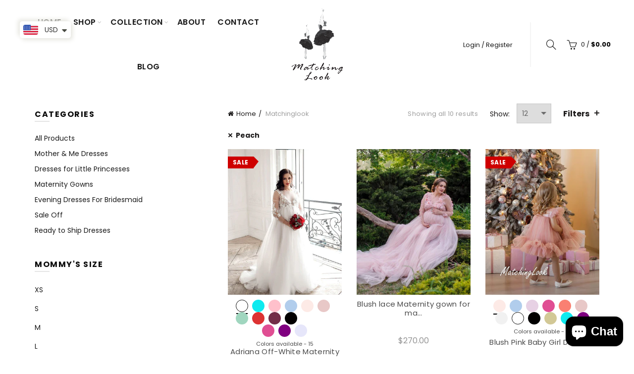

--- FILE ---
content_type: text/html; charset=utf-8
request_url: https://www.matchinglook.com/collections/vendors?constraint=peach&q=Matchinglook
body_size: 76224
content:
<!doctype html>
<html class="no-js" lang="en">
<head>
<meta name="smart-seo-integrated" content="true" /><title>Matchinglook</title>
<meta name='description' content='' />
<meta name='smartseo-keyword' content='' />
<meta name='smartseo-timestamp' content='0' />
<!--JSON-LD data generated by Smart SEO--><script type="application/ld+json">{"@context":"http://schema.org","@type":"ItemList","name":"Matchinglook","url":"https://www.matchinglook.com/collections/vendors?q=Matchinglook","description":"","image":"https://www.matchinglook.com/cdn/shopifycloud/storefront/assets/no-image-2048-a2addb12.gif","mainEntityOfPage":{"@type":"CollectionPage","@id":"https://www.matchinglook.com/collections/vendors?q=Matchinglook"},"itemListElement":[{"@type":"ListItem","position":1,"url":"https://www.matchinglook.com/products/adriana-maternity-tulle-wedding-lace-dress-in-off-white"},{"@type":"ListItem","position":2,"url":"https://www.matchinglook.com/products/blush-lace-maternity-gown-for-maternity-pictures-maternity-tulle-lace-dress-for-photoshoot-pregnancy-blush-dress"},{"@type":"ListItem","position":3,"url":"https://www.matchinglook.com/products/blush-pink-baby-girl-dress-special-occasion-tutu-dress-1st-birthday-dress-tutu-tulle-dress-pink-flower-girl-dress-baby-kids-dress"},{"@type":"ListItem","position":4,"url":"https://www.matchinglook.com/products/burgundy-tulle-ruffle-mom-daughter-dress"},{"@type":"ListItem","position":5,"url":"https://www.matchinglook.com/products/maternity-dress-for-photoshoot-peach-lace-maternity-gown"},{"@type":"ListItem","position":6,"url":"https://www.matchinglook.com/products/matilda-maternity-dress"},{"@type":"ListItem","position":7,"url":"https://www.matchinglook.com/products/peach-flower-girl-dress-peach-tutu-lace-outfit-flower-girl-dress-lace-tutu-dress-for-girl-baby-girl-toddler-bridesmaid-birthday-dress"},{"@type":"ListItem","position":8,"url":"https://www.matchinglook.com/products/purple-maternity-lace-giwn-for-photoshoot-with-train"},{"@type":"ListItem","position":9,"url":"https://www.matchinglook.com/products/red-maternity-tulle-gown-for-photoshoot-red-maternity-wedding-lace-dress-dress-for-maternity-pictures-in-red-color-made-of-tulle-and-lace-pregnancy-dress-for-photoshoot-in-red"},{"@type":"ListItem","position":10,"url":"https://www.matchinglook.com/products/royal-blue-maternity-dress-photo-prop-dress-maternity-gown-lace-for-photo-shoot-maternity-lace-dress-pregnancy-dress-gown-pregnancy"}]}</script>

<!--JSON-LD data generated by Smart SEO-->
<script type="application/ld+json">
    {
        "@context": "http://schema.org",
        "@type": "BreadcrumbList",
        "itemListElement": [
            {
                "@type": "ListItem",
                "position": 1,
                "item": {
                    "@type": "Website",
                    "@id": "https://www.matchinglook.com",
                    "name": "Home"
                }
            },
            {
                "@type": "ListItem",
                "position": 2,
                "item": {
                    "@type": "CollectionPage",
                    "@id": "https://www.matchinglook.com/collections/vendors?q=Matchinglook",
                    "name": "Matchinglook"
                }
            },
            {
                "@type": "ListItem",
                "position": 3,
                "item": {
                    "@type": "CollectionPage",
                    "@id": "https://www.matchinglook.com/collections/vendors?q=Matchinglook/peach",
                    "name": "peach"
                }
            }
        ]
    }
</script>
<!--JSON-LD data generated by Smart SEO-->
<script type="application/ld+json">
    {
        "@context": "https://schema.org",
        "@type": "Organization",
        "name": "Matchinglook",
        "url": "https://www.matchinglook.com",
        "description": "Looking to twin with your mom? Buy mom and daughter matching dressesonline at Matching Look. No matter whatever you want, you will get the desired clothes under one roof.",
        "address": {
            "@type": "PostalAddress",
            "streetAddress": "Valdemara 118",
            "addressLocality": "Riga",
            "postalCode": "LV-1013",
            "addressCountry": "Latvia"
        },
        "telephone": "+37129787257"
    }
</script><meta name="p:domain_verify" content="992fa9988f2f76b7945f1e4d02d0d8cf"/>
  <meta charset="utf-8">
  <meta http-equiv="X-UA-Compatible" content="IE=edge,chrome=1">
  <meta name="viewport" content="width=device-width, initial-scale=1.0, maximum-scale=1.0, user-scalable=no">
  <meta name="theme-color" content="#d0174f"><meta name="author" content="www.matchinglook.com">
  <meta name="format-detection" content="telephone=no">
  <link rel="canonical" href="https://www.matchinglook.com/collections/vendors?q=matchinglook&constraint=peach"><link rel="shortcut icon" href="//www.matchinglook.com/cdn/shop/files/LOGO-Matching_look-resized_32x.png?v=1614294541" type="image/png">
  
<link rel="apple-touch-icon-precomposed" sizes="152x152" href="//www.matchinglook.com/cdn/shop/files/LOGO-Matching_look-resized_152x.png?v=1614294541"><script type="text/javascript">document.documentElement.className = document.documentElement.className.replace('no-js', 'yes-js js_active js')</script><!-- /snippets/social-meta-tags.liquid -->


<meta property="og:site_name" content="Matchinglook">
<meta property="og:url" content="https://www.matchinglook.com/collections/vendors?q=matchinglook&constraint=peach">
<meta property="og:title" content="Matchinglook">
<meta property="og:type" content="product.group">
<meta property="og:description" content="Looking to twin with your mom? Buy mom and daughter matching dresses
online at Matching Look. No matter whatever you want, you will get the desired clothes under one roof.">



<meta name="twitter:card" content="summary_large_image">
<meta name="twitter:title" content="Matchinglook">
<meta name="twitter:description" content="Looking to twin with your mom? Buy mom and daughter matching dresses
online at Matching Look. No matter whatever you want, you will get the desired clothes under one roof.">
<link href="//www.matchinglook.com/cdn/shop/t/14/assets/tab_shopify.min.css?v=77642056786062711131579144311" rel="stylesheet" type="text/css" media="all" />
  <link rel="preload" href="//www.matchinglook.com/cdn/shop/t/14/assets/gl_linecons_icons.min.css?v=76569771571515796021579144290" as="style" onload="this.rel='stylesheet'">
  <noscript><link rel="stylesheet" href="//www.matchinglook.com/cdn/shop/t/14/assets/gl_linecons_icons.min.css?v=76569771571515796021579144290"></noscript><link href="//www.matchinglook.com/cdn/shop/t/14/assets/gl_vendor.css?v=557768490631302131579182896" rel="stylesheet" type="text/css" media="all" />
<link href="//www.matchinglook.com/cdn/shop/t/14/assets/main.min.css?v=174393643095126857071579146015" rel="stylesheet" type="text/css" media="all" />

<script src="https://ajax.googleapis.com/ajax/libs/webfont/1.6.26/webfont.js"></script>
   <script>WebFont.load({
       google: {
         families: ["Poppins:100,200,300,400,500,600,700,800,900,100italic,200italic,300italic,400italic,500italic,600italic,700italic,800italic,900italic"]
       }
     });
   </script><script>
/*! loadCSS. [c]2017 Filament Group, Inc. MIT License */
!function(e){"use strict";var t=function(t,n,r){function o(e){return i.body?e():void setTimeout(function(){o(e)})}function a(){d.addEventListener&&d.removeEventListener("load",a),d.media=r||"all"}var l,i=e.document,d=i.createElement("link");if(n)l=n;else{var s=(i.body||i.getElementsByTagName("head")[0]).childNodes;l=s[s.length-1]}var u=i.styleSheets;d.rel="stylesheet",d.href=t,d.media="only x",o(function(){l.parentNode.insertBefore(d,n?l:l.nextSibling)});var f=function(e){for(var t=d.href,n=u.length;n--;)if(u[n].href===t)return e();setTimeout(function(){f(e)})};return d.addEventListener&&d.addEventListener("load",a),d.onloadcssdefined=f,f(a),d};"undefined"!=typeof exports?exports.loadCSS=t:e.loadCSS=t}("undefined"!=typeof global?global:this),function(e){if(e.loadCSS){var t=loadCSS.relpreload={};if(t.support=function(){try{return e.document.createElement("link").relList.supports("preload")}catch(t){return!1}},t.poly=function(){for(var t=e.document.getElementsByTagName("link"),n=0;n<t.length;n++){var r=t[n];"preload"===r.rel&&"style"===r.getAttribute("as")&&(e.loadCSS(r.href,r,r.getAttribute("media")),r.rel=null)}},!t.support()){t.poly();var n=e.setInterval(t.poly,300);e.addEventListener&&e.addEventListener("load",function(){t.poly(),e.clearInterval(n)}),e.attachEvent&&e.attachEvent("onload",function(){e.clearInterval(n)})}}}(this);
</script><style type="text/css">a.pswp__share--download {display: none;}@media (max-width: 480px){.basel-products-tabs .open-title-menu {white-space: nowrap;max-width: 160px;text-overflow: ellipsis;}} #variantQuantity:empty,#variantQuantity_quick:empty {margin: 0;}.loader {position: fixed;background: rgba(0, 0, 0, .85);left: 0;top: 0;width: 100%;height: 100%;z-index: 1000;}.loader .loader-inner {background: url(//cdn.shopify.com/s/files/1/2251/1247/t/22/assets/loader.svg) no-repeat;background-size: 100%;width: 50px;height: 50px;position: absolute;margin: auto;top: 0;bottom: 0;left: 0;right: 0;}input[type=number]::-webkit-outer-spin-button,input[type=number]::-webkit-inner-spin-button {-webkit-appearance: none;margin: 0;}input[type=number] {-webkit-appearance: textfield !important;-moz-appearance: textfield !important;appearance: textfield !important;}.gl_custom_1472909916515__94 {padding-top: 7vw !important;padding-bottom: 7vw !important;background-position: 0 0 !important;background-repeat: no-repeat !important;}.product_img_trust_seal img {width: 100%;}.section_title_sport + .shopify-section .gl_column-inner { margin-top: -7vw !important;padding-top: 0px !important;}.section_title_sport + .shopify-section .gl_row {z-index: 35;position: relative;}.mfp-zoom-in.mfp-bg {transition: all .3s ease-out;}.mfp-zoom-in.mfp-bg {opacity: 0;}.mfp-zoom-in.mfp-bg.mfp-ready {opacity: .8;}.mfp-zoom-in .mfp-with-anim {opacity: 0;transition: all .2s ease-in-out;transform: scale(.8);}.mfp-zoom-in.mfp-ready .mfp-with-anim {opacity: 1;transform: scale(1);}body.basel-header-overlap.template-collection.has_cat_img .main-header.color-scheme-light,body.basel-header-overlap.template-list-collections.has_cat_img .main-header.color-scheme-light {background-color: transparent;}body.basel-header-overlap.template-collection:not(.has_cat_img) .title-shop,body.basel-header-overlap.template-list-collections:not(.has_cat_img) .title-shop{padding:0 !important;}.single-product-content .entry-summary .button.size_guide {display: inline-block;vertical-align: middle;text-align: center;font-size: 14px;line-height: 1.5;color: #4e4e4e;padding: 0;background-color: transparent;border: none;text-transform: none;}.single-product-content .entry-summary .button.size_guide:before {font-size: 18px;vertical-align: middle;margin-right: 5px;color: #4e4e4e;display: inline-block;font-family: Simple-Line-Icons;-webkit-transition: all .2s;-moz-transition: all .2s;-o-transition: all .2s;transition: all .2s;content: "\e060";}.shopify-show-per-page .label_show {display: inline-block;margin-bottom: 0;margin-right: 10px;}.shopify-show-per-page .orderbyshow {width: auto;min-width: 70px;padding-right: 10px;}.header-base_categories.main-header .main-nav {display: block;}/* .wrapper-boxed.basel-cart-opened .website-wrapper { max-width: 100%;} */body.wrapper-boxed.basel-cart-opened {position: relative;}body.wrapper-boxed.basel-cart-opened .website-wrapper.basel-wrapper-shifted { position: static;}#variantQuantity, #variantQuantity_quick {font-weight: bold;text-transform: uppercase;} #recently_wrap .owl-stage-outer {height: 100% !important; }.product-grid-item .same_height .hover-img,.product-grid-item .same_height .hover-img img,.product-list-item .same_height .hover-img, .product-list-item .same_height .hover-img img {height: 100%;}.gl-gird-collection-section .elements-grid .basel-products-loader,.retina-logo{ display: none;}.retina-logo,.sticky-logo{ display: none !important;}.act-scroll .site-logo img.retina-logo, .header-clone .site-logo img.retina-logo {display: none !important;}.template-product .site-content,.product-list-item .product-element-top.product-list-image {margin-bottom: 0;}.color-scheme-light .basel-search-dropdown .autocomplete-suggestions .suggestion-title a, .search-extended .autocomplete-suggestions .suggestion-title a{color: rgba(0,0,0,.7);}.main-header.color-scheme-light .product-grid-item .product-title>a {color: inherit;}.single-product-content .spr-icon {font-size: 12px;}.single-product-content span.spr-badge-caption {font-size: 14px;}.product-list-item .hover-img img {width: 100%;}tr.description>td>p {max-width: 500px;margin: 0 auto;}.basel-header-overlap .topbar-wrapp {z-index: 22222;}.basel-header-overlap .cart-widget-side, .basel-header-overlap .mobile-nav,.basel-header-overlap .login-form-side {z-index: 50000;}.italic {font-style: italic;}.single-product-content .basel-countdown-timer {margin-bottom: 15px;}.selector-wrapper,#variantQuantity,#variantQuantity_quick {display: none;}#variantQuantity.is-visible,#variantQuantity_quick.is-visible {display: block;}div#variantQuantity, div#variantQuantity_quick {margin-bottom: 20px;}li.mini_cart_item.mini_variant_gl span.quantity {margin-left: 72px;}.single-product-content .slick-vertical>button.slick-disabled {color: rgba(0,0,0,0.3);cursor: default;}.single-product-content .slick-vertical>button.slick-disabled:hover { color: #fff; }.swatches-on-grid .swatch-on-grid.swatch-size-medium {width: 25px;height: 25px;}.gl_star-rating {display: inline-block;font-size: 12px;position: relative;height: 18px;line-height: 18px;letter-spacing: 2px;margin-bottom: 4px;}.gl_star-rating span.spr-badge-caption {display: none;}.btn.btn-size-extra-small,.button.btn-size-extra-small,button.btn-size-extra-small,.added_to_cart.btn-size-extra-small,input[type="submit"].btn-size-extra-small { font-size: 10px;line-height: 14px;padding-top: 7px;padding-bottom: 7px;padding-left: 14px;padding-right: 14px;}.promo-banner.term-description {position: relative;margin-bottom: 30px;overflow: hidden;font-size: 16px;color: #000;line-height: 1.3;}.single-product .site-content {margin-bottom: 0;}.single-product-content .out-of-stock.variant_stock {border: 2px solid #CC1414;color: #B50808;margin: 0;padding: 9px 10px;}input.input__error {color: #AF7D27;border-color: #E0B252;background-color: transparent;}.testimonial-content >p {margin-bottom:0;}.color-scheme-light .testimonials.testimon-style-boxed .testimonial-content >p,.color-scheme-light .testimonials.testimon-style-boxed .testimonial-content a,.color-scheme-light .testimonials.testimon-style-boxed .testimonial-content footer>span {color: inherit;}h1.basel-logo-wrap {margin-bottom: 0;}table.gl_infor_account tr td {text-align: left;}.gl_custom_lingerie {margin-top: 20px !important;margin-right: 20px !important;margin-bottom: 20px !important;margin-left: 20px !important;padding-top: 40px !important;padding-right: 40px !important;padding-bottom: 20px !important;padding-left: 40px !important;background-color: #ffffff !important;}.gl_custom_1502352203858_94 {padding-top: 6vh !important;padding-right: 10% !important;padding-bottom: 3vh !important;padding-left: 10% !important;}.gl_custom_article {margin-top: 20px !important;margin-bottom: 20px !important;border-top-width: 1px !important;border-bottom-width: 1px !important;padding-top: 30px !important;padding-bottom: 30px !important;border-top-color: #f4f4f4 !important;border-top-style: solid !important;border-bottom-color: #f4f4f4 !important;border-bottom-style: solid !important;}input.shopify-challenge__button.btn {margin-bottom: 40px;}.gl_custom_article_full {margin-top: -40px !important;margin-bottom: 0px !important;padding-top: 0px !important;padding-bottom: 0px !important;background-color: #f7f7f7 !important;}.gl_custom_social_full {margin-bottom: 70px !important;border-top-width: 1px !important;border-bottom-width: 1px !important;padding-top: 40px !important;padding-bottom: 40px !important;border-top-color: #e5e5e5 !important;border-top-style: solid !important;border-bottom-color: #e5e5e5 !important;border-bottom-style: solid !important;}.gl_row_0 {margin-right: 0px !important;margin-left: 0px !important;}.gl_p_10 { padding: 10px !important;}.gl_pt_15 {padding-top: 15px !important;}.shopify-section.gl_tabs { position: relative; overflow: hidden} .fake_counter_real_time,.product_delivery {display: block;font-size: 14px;color: #2c2c2c;font-weight: bold;-webkit-border-radius: 5px;-moz-border-radius: 5px;border-radius: 5px;position: relative;overflow: hidden;margin: 0 2px;}.fake_counter_real_time #number_counter,#jas_product_delivery,#jas_product_delivery_quick,#product_delivery_quick {background-color: #0f8db3;padding: 5px 10px;border-radius: 2px;line-height: 1.1em;color: #ffffff;display: inline-block;-webkit-box-shadow: inset 0 -2px 0 rgba(0,0,0,.15);box-shadow: inset 0 -2px 0 rgba(0,0,0,.15);}.fake_counter_real_time #number_counter i {margin-left: 3px;}.fake_counter_real_time #number_counter:active {-webkit-box-shadow: none;box-shadow: none;top: 1px;}.basel-button-wrapper.btn-inline {display: inline-block;margin-bottom: 10px;margin-right: 10px;}.gl_pt_25 {padding-top: 25px !important;}.gl_pt_20 {padding-top: 20px !important;}.gl_pb_20 {padding-bottom: 20px !important;}.gl_color_dark p strong {color: black;}.gl_mb_0 {margin-bottom: 0px !important;}.gl_pt_0 {padding-top: 0px !important;}.gl_mb_4 {margin-bottom: 4vh !important;}.gl_mb_5 {margin-bottom: 5px !important;}.gl_mb_10 {margin-bottom: 10px !important;}.gl_mb_15 {margin-bottom: 15px !important;}.gl_mb_20 {margin-bottom: 20px !important;}.gl_mb_25 {margin-bottom: 25px !important;}.gl_mb_30 {margin-bottom: 30px !important;}.gl_mb_35 {margin-bottom: 35px !important;}.gl_mb_40 {margin-bottom: 40px !important;}.gl_mt_10 {margin-top: 10px !important;}.gl_mt_20 {margin-top: 20px !important;}.gl_mt_50 {margin-top: 50px !important;}.gl_mb_50 {margin-bottom: 50px !important;}.gl_mt_25 {margin-top: 25px !important;}.gl_mt_35 {margin-top: 35px !important;}.gl_m_m15 {margin-top: -15px !important;}.gl_mt_m30 {margin-top: -30px !important;}.gl_mt_m75 {margin-top: -75px !important;}.gl_mb_m35 {margin-bottom: -35px !important;}.gl_mtm_40 {margin-top: -40px !important;}.gl_mtm_89 {margin-top: -77px !important;}.gl_mt_40 {margin-top: 40px !important;}.gl_pt_30 {padding-top: 30px !important;}.gl_pb_30 { padding-bottom: 30px !important;}.gl_pr_30 {padding-right: 30px !important;}.gl_pl_30 { padding-left: 30px !important;}.gl_pr_40 {padding-right: 40px !important;}.gl_pl_40 { padding-left: 40px !important;}.gl_pt_35 { padding-top: 35px !important;}.gl_pd_lr_10 {padding-right: 10px !important;padding-left: 10px !important;}.gl_mb_4h {margin-bottom: 4vh !important;}.gl_mb_8h {margin-bottom: 8vh !important;}.gl_pt_8h {padding-top: 8vh !important;} .gl_pb_8h {padding-bottom: 8vh !important;}.gl_price_sushi .spb_single_image img{width: auto;}.gl_custom_1488533043379_94 {padding-top: 4vh !important;padding-bottom: 4vh !important;}.gl_custom_1507644691234_94 {margin-top: -7vh !important;margin-right: -50px !important;margin-bottom: -25vh !important;margin-left: -50px !important;padding-top: 0px !important;}.gl_custom_infor_one {margin-right: 4% !important;margin-bottom: 0px !important;margin-left: 4% !important;border-top-width: 5px !important;border-right-width: 5px !important;border-bottom-width: 5px !important;border-left-width: 5px !important;padding-right: 3% !important;padding-bottom: 0px !important;padding-left: 3% !important;background-color: #ffffff !important;border-left-color: rgba(107,107,107,0.11) !important;border-left-style: solid !important;border-right-color: rgba(107,107,107,0.11) !important;border-right-style: solid !important;border-top-color: rgba(107,107,107,0.11) !important;border-top-style: solid !important;border-bottom-color: rgba(107,107,107,0.11) !important;border-bottom-style: solid !important;}.gl_custom_infor_text_one {margin-top: 40px !important;margin-bottom: 40px !important;border-left-width: 1px !important;padding-top: 0px !important;border-left-color: #f4f4f4 !important;border-left-style: solid !important;}.gl_custom_tab_title {margin-bottom: 30px !important;padding-top: 14px !important;padding-right: 20px !important;padding-bottom: 14px !important;padding-left: 20px !important;background-color: #0f8db3 ;}.gl_custom_lingerie {margin-top: 20px !important;margin-right: 20px !important;margin-bottom: 20px !important;margin-left: 20px !important;padding-top: 40px !important;padding-bottom: 40px !important;background-color: #ffffff !important;}.about-shop-element {box-shadow: 1px 1px 9px rgba(0, 0, 0, 0.17);}body .basel-parallax {background-attachment: fixed;background-size: cover!important;}.gl_custom_hour {padding-top: 40px !important;padding-right: 20px !important;padding-bottom: 40px !important;padding-left: 20px !important;background-color: #ffffff !important;}.gl_custom_jewellery {margin-top: 20px !important;margin-bottom: 20px !important;margin-left: -80px !important;padding-top: 40px !important;padding-right: 40px !important;padding-bottom: 40px !important;padding-left: 40px !important;background-color: #ffffff !important;}.gl_custom_testimonials{border-right-width: 1px !important;padding-top: 20px !important;padding-bottom: 20px !important;border-right-color: rgba(255,255,255,0.13) !important;border-right-style: solid !important;}.gl_custom_jewellery_mobile {margin-top: -50px !important;margin-right: 20px !important;margin-bottom: 20px !important;margin-left: 20px !important;padding-top: 20px !important;padding-right: 20px !important;padding-bottom: 20px !important;padding-left: 20px !important;background-color: #ffffff !important;}.bg_color_white.image-swatch {border: 0;}.gl_custom_map {margin-right: 10% !important;margin-left: 10% !important;padding-top: 6% !important;}.gl_custom_content{border-top-width: 7px !important;border-right-width: 7px !important;border-bottom-width: 7px !important;border-left-width: 7px !important;padding-top: 45px !important;padding-right: 45px !important;padding-bottom: 45px !important;padding-left: 45px !important;background-position: center !important;background-repeat: no-repeat !important;background-size: contain !important;border-left-color: rgba(10,10,10,0.12) !important;border-left-style: solid !important;border-right-color: rgba(10,10,10,0.12) !important;border-right-style: solid !important;border-top-color: rgba(10,10,10,0.12) !important;border-top-style: solid !important;border-bottom-color: rgba(10,10,10,0.12) !important;border-bottom-style: solid !important;}.gl_custom_space_minimalist {padding-right: 4vw !important;padding-left: 4vw !important;}.gl_p_same_strong p, .gl_p_same_strong p{margin-bottom: 0}.pr {position: relative}.site-logo {width: 12%;}.site-logo img {max-width: 600px;max-height: 90px;}.basel-header-overlap header:not(.act-scroll) .site-logo img {max-width: 200px;}.widgetarea-head, .main-nav {width: 44.0%;}.right-column {width: 44.0%;white-space: nowrap;}.basel-shopify-layered-nav .basel-scroll {max-height: 234px;}.sticky-header .right-column {width: 450px;}/* Header height configs *//* Limit logo image height for according to header height */.site-logo img {max-height: 95px;}/* And for sticky header logo also */.act-scroll .site-logo img,.header-clone .site-logo img {max-height: 75px;max-height: 65px;max-width: 150px;}/* Set sticky headers height for cloned headers based on menu links line height */.header-clone .main-nav .menu > li > a {height: 65px;line-height: 65px;} /* Height for switch logos */.sticky-header-real:not(.global-header-menu-top) .switch-logo-enable .basel-logo {height: 95px;}.sticky-header-real:not(.global-header-menu-top) .act-scroll .switch-logo-enable .basel-logo {height: 75px;}.sticky-header-real:not(.global-header-menu-top) .act-scroll .switch-logo-enable {transform: translateY(-60px);-webkit-transform: translateY(-60px);}/* Header height for these layouts based on it's menu links line height */.main-nav .menu > li > a {height: 90px;line-height: 90px;}/* The same for sticky header */.act-scroll .main-nav .menu > li > a {height: 65px;line-height: 65px;}/* Set line height for header links for shop header layout. Based in the header height option */.header-shop .right-column .header-links {height: 90px;line-height: 90px;}/* The same for sticky header */.header-shop.act-scroll .right-column .header-links {height: 65px;line-height: 65px;}/* Page headings settings for heading overlap. Calculate on the header height base */.basel-header-overlap .title-size-default,.basel-header-overlap .title-size-small,.basel-header-overlap .title-shop.without-title.title-size-default,.basel-header-overlap .title-shop.without-title.title-size-small {padding-top: 135px;}.basel-header-overlap .title-shop.without-title.title-size-large,.basel-header-overlap .title-size-large {padding-top: 215px;}@media (max-width: 991px) {/* Set header height for mobile devices */.main-header .wrapp-header {min-height: 60px;} /* Limit logo image height for mobile according to mobile header height */.site-logo img {max-height: 60px;} /* Limit logo on sticky header. Both header real and header cloned */.act-scroll .site-logo img,.header-clone .site-logo img {max-height: 60px;}/* Height for switch logos */.main-header .switch-logo-enable .basel-logo {height: 60px;}.sticky-header-real:not(.global-header-menu-top) .act-scroll .switch-logo-enable .basel-logo {height: 60px;}.sticky-header-real:not(.global-header-menu-top) .act-scroll .switch-logo-enable {transform: translateY(-60px);-webkit-transform: translateY(-60px);}/* Page headings settings for heading overlap. Calculate on the MOBILE header height base */.basel-header-overlap .title-size-default,.basel-header-overlap .title-size-small,.basel-header-overlap .title-shop.without-title.title-size-default,.basel-header-overlap .title-shop.without-title.title-size-small {padding-top: 80px;}.basel-header-overlap .title-shop.without-title.title-size-large,.basel-header-overlap .title-size-large {padding-top: 120px;} }.product-category-thumbnail img,.category-grid-item .category-link {width: 100%;}/* .product-grid-item .product-element-top>a img,.basel-hover-alt .hover-img img, .owl-carousel div.owl-item .hover-img img {width:100%;} */.basel-purchase {position:fixed;display:block;bottom:0;left:4%;z-index:10;-webkit-backface-visibility: hidden; /* Chrome, Safari, Opera */backface-visibility: hidden;}.basel-purchase:hover {opacity:0.9;}.basel-product-categories>li.cat-item-109 {display: none;}.col-five > .gl_col-sm-2 {width:20%;}.product-type-grouped.single-product-content .cart {width: 100%;}.product-type-grouped.single-product-content .cart table {border-top: 2px solid black;margin-bottom: 30px;}iframe[name='google_conversion_frame'] { height: 0 !important;width: 0 !important; line-height: 0 !important; font-size: 0 !important;margin-top: -13px;float: left;}.single-product-content .single_variation .shopify-variation-price {margin-right:0;}.single-product-content .single_variation .shopify-variation-price .price {margin-right:15px;}.product-type-grouped .group_table .stock {margin-bottom: 0;margin-right: 0;margin-left: 15px; }.commentlist .comment-text .description {line-height:1.6;}.main-header form.has-categories-dropdown .search-by-category ul .children {display:none;}.cat-design-alt .product-category-thumbnail {margin:-2px; }.cat-design-alt .category-link {display:block;}.dropdown-scroll > .sub-menu-dropdown {height: 540px;overflow: hidden;}.main-nav .menu>li.menu-item-design-sized .sub-menu-dropdown {padding-bottom:10px;}.header-spacing + .header-menu-top {margin-top:-40px;}.shopify-ordering.with-list .selected-order {font-weight:bold;}.basel-navigation .menu>li.menu-item-design-full-width .sub-menu>li>a,.basel-navigation .menu>li.menu-item-design-sized .sub-menu>li>a {font-weight: 600!important;}.header-categories .main-nav .menu li.menu-item-design-full-width>.sub-menu-dropdown {margin-top: -78px;}.basel-hover-quick .product-title a {display:block; }.hide-pag .owl-pagination,.hide-pag .owl-buttons {display:none;}.popup-quick-view .entry-summary .entry-title {font-size: 32px; }.product-quick-view .entry-title a {font-family:inherit;font-weight: inherit;font-style: inherit;}.basel-price-table .basel-plan-footer>a.added {display:none;}.color-scheme-light .testimonial .testimonial-content footer>span {color: rgba(255, 255, 255, 0.8);}.color-scheme-light .owl-theme:hover .owl-controls.clickable .owl-buttons div.disabled {color:rgba(255, 255, 255, 0.6);}.color-scheme-light .owl-theme .owl-controls .owl-buttons div {color:rgba(255, 255, 255, 0.8);}.color-scheme-light .owl-theme .owl-controls.clickable .owl-buttons div:hover {color:rgba(255, 255, 255, 1);}.color-scheme-light .owl-theme .owl-controls .owl-page span {background-color: rgba(255, 255, 255, 0.6);}.color-scheme-light .owl-theme .owl-controls .owl-page.active span, .color-scheme-light .owl-theme .owl-controls.clickable .owl-page:hover span {background-color: white;}.single-product-content .entry-summary .button.compare.loading:after {opacity: 1;visibility: visible;}.spb_video_wrapper .basel-video-poster, .spb_video_wrapper .basel-video-poster-wrapper, .spb_video_wrapper .basel-video-poster-wrapper:after {position: absolute;top: 0;left: 0;right: 0;bottom: 0;}.spb_video_wrapper .basel-video-poster-wrapper {position: absolute!important;z-index: 2;cursor: pointer;overflow: hidden;backface-visibility: hidden;-webkit-backface-visibility: hidden;perspective: 800px;-webkit-perspective: 800px;-webkit-transition: opacity .5s cubic-bezier(0,0,.44,1.18),visibility .5s cubic-bezier(0,0,.44,1.18);transition: opacity .5s cubic-bezier(0,0,.44,1.18),visibility .5s cubic-bezier(0,0,.44,1.18);}.spb_video_wrapper .basel-video-poster {background-size: cover;background-position: center center;background-repeat: no-repeat;margin: -1px;transform: scale(1.09);-webkit-transform: scale(1.09);-webkit-transition: transform .5s cubic-bezier(0,0,.44,1.18);transition: transform .5s cubic-bezier(0,0,.44,1.18);}.spb_video_wrapper .button-play {position: absolute;top: 50%;left: 50%;height: 70px;line-height: 67px;width: 70px;margin-top: -35px;margin-left: -35px;padding-left: 7px;text-align: center;color: #fff;border: 2px solid #1aada3;border-radius: 50%;z-index: 3;background-color: #1aada3;-webkit-transition: opacity .5s cubic-bezier(0,0,.44,1.18);transition: opacity .5s cubic-bezier(0,0,.44,1.18);}.spb_video_wrapper .button-play:after {content: "\f04b";display: inline-block;font-size: 26px;font-family: FontAwesome;}.spb_video_wrapper .basel-video-poster-wrapper.hidden-poster {opacity: 0;visibility: hidden;}.gl_custom_sushi_1494249094915 {margin-top: 100px !important;margin-right: 20px !important;margin-bottom: 4vh !important;margin-left: 20px !important;padding-top: 0px !important;padding-right: 40px !important;padding-bottom: 40px !important;padding-left: 40px !important;background-color: rgba(10,10,10,0.45) !important;}.single-product-content .entry-summary .button.compare:after {content: " ";width: 15px;height: 15px;display: inline-block;vertical-align: middle;border: 1px solid black;border-radius: 50%;border-left-color: transparent !important;border-right-color: transparent !important;animation: load-spin 450ms infinite linear;-o-animation: load-spin 450ms infinite linear;-ms-animation: load-spin 450ms infinite linear;-webkit-animation: load-spin 450ms infinite linear;-moz-animation: load-spin 450ms infinite linear;margin-left: 10px;opacity: 0;visibility: hidden;}.basel-buttons .product-compare-button>a,.single-product-content .entry-summary .button.compare,.basel-hover-base .basel-add-btn>a,.basel-hover-base .product-compare-button a {text-transform:none;}.sticky-header .basel-search-full-screen .basel-search-wrapper {height:100vh;transition: opacity .25s ease-in-out, height .25s ease-in-out, visibility .25s,transform .25s ease-in-out;-webkit-transition: opacity .25s ease-in-out, height .25s ease-in-out, visibility .25s,transform .25s ease-in-out;}.sticky-header .basel-search-full-screen .basel-search-inner .basel-close-search {bottom:90px;}.rtl .has-border,.rtl .has-border > .gl_column-inner {border:none!important;}.related-and-upsells .product-grid-item .hover-img img {width:100%;}.cat-design-alt .product-category-thumbnail img {width:100%!important;}.hidden-nav-button {display:none!important;}.dropdown-scroll .spb_single_image {border: 2px solid #f7f7f7;}.page-id-25728 .dropdown-scroll .spb_single_image,.page-id-23954 .dropdown-scroll .spb_single_image {border: 2px solid rgba(255,255,255,0.1);}.owl-carousel .owl-stage-outer {clear: both;}.widget_product_categories .cat-item-109 .cat-item:nth-child(even) {display: none;}.rtl {direction: rtl;}@media (max-width: 1024px) and (min-width: 991px) {.header-categories .categories-menu-dropdown .sub-menu-dropdown {width: 680px;}}@media (max-width: 991px) {.sticky-footer-on .footer-container {visibility: visible;}}.menu-item-19907 > .sub-menu-dropdown {background-size: contain}.product-design-sticky .shopify-product-gallery .shopify-product-gallery__wrapper a > img {width: 100%;}.product-design-sticky .shopify-product-gallery .shopify-product-gallery__wrapper .shopify-product-gallery__image:not(:first-child) a {display: block;transform:translateY(100px);-webkit-transform:translateY(100px);-moz-transform:translateY(100px);-o-transform:translateY(100px);transition: all 0.45s ease-in-out;-webkit-transition: all 0.45s ease-in-out;-moz-transition: all 0.45s ease-in-out;-o-transition: all 0.45s ease-in-out;opacity: 0;}.product-design-sticky .shopify-product-gallery .shopify-product-gallery__wrapper .shopify-product-gallery__image:not(:first-child) a.animate-images {transform:translateY(0px);-webkit-transform:translateY(0px);-moz-transform:translateY(0px);-o-transform:translateY(0px);opacity: 1;}.shopify-checkout-review-order-table td {width: 50%}@media (min-width: 992px) {.buy-basel {position: fixed;bottom: 40px;right: 40px;z-index: 1000;margin-bottom: 110px;background-color: #729c29;border-radius: 50%;-webkit-border-radius: 50%;-moz-border-radius: 50%;box-shadow: -6.772px 8.668px 16px 0px rgba(28, 30, 35, 0.15);-webkit-box-shadow: -6.772px 8.668px 16px 0px rgba(28, 30, 35, 0.15);-moz-box-shadow: -6.772px 8.668px 16px 0px rgba(28, 30, 35, 0.15);transition: all 1s ease;-webkit-transition: all 1s ease;-moz-transition: all 1s ease;-o-transition: all 1s ease;animation-name: animFadeUp;animation-fill-mode: both;animation-duration: 0.4s;animation-timing-function: ease;animation-delay: 1.5s;-webkit-animation-name: animFadeUp;-webkit-animation-fill-mode: both;-webkit-animation-duration: 0.4s;-webkit-animation-timing-function: ease;-webkit-animation-delay: 1.5s;-moz-animation-name: animFadeUp;-moz-animation-fill-mode: both;-moz-animation-duration: 0.4s;-moz-animation-timing-function: ease;-moz-animation-delay: 1.5s;-o-animation-name: animFadeUp;-o-animation-fill-mode: both;-o-animation-duration: 0.4s;-o-animation-timing-function: ease;-o-animation-delay: 1.5s;}.buy-basel img.envato-logo {position: absolute;right: -8px;bottom: -3px;background: #7cb442;border-radius: 50%;padding: 6px;}.rtl .buy-basel {left: auto;right: 40px;} }@media (min-width: 768px) and (max-width: 991px) {.buy-basel {display:none;}.swatch-on-grid .basel-tooltip-label {display:none;}.dropdown-scroll > .sub-menu-dropdown {display:none;}.basel-back-btn>span:before, .basel-products-nav .product-btn>a span:before {top: 0px;}.shop-loop-head {width:100%;}body .basel-parallax {background-attachment: scroll!important;} }@media (min-width: 481px) and (max-width: 767px) { .buy-basel {display:none;}.swatch-on-grid .basel-tooltip-label {display:none;}.dropdown-scroll > .sub-menu-dropdown {display:none;}.basel-back-btn>span:before, .basel-products-nav .product-btn>a span:before {top: 0px;}/* .product-grid-item .product-element-top>a img,.basel-hover-alt .hover-img img {width:100%;} */body .basel-parallax {background-attachment: scroll!important;} }@media (max-width: 480px) { .buy-basel {display:none;}.swatch-on-grid .basel-tooltip-label {display:none;}body .basel-parallax {background-attachment: scroll!important;}.dropdown-scroll > .sub-menu-dropdown {display:none;}.basel-back-btn>span:before, .basel-products-nav .product-btn>a span:before {top: 0px;}}/* color settings */body {background-color: rgba(0,0,0,0);}.gl_page_title.page-title-default {background-color: #ebebeb;}body.template-collection .page-title-default {background-color: #212121;background-repeat: no-repeat;background-size: cover;background-attachment: default;background-position: center center;}.topbar-wrapp {background-color: #4c4c4c;}.main-header, .sticky-header.header-clone, .header-spacing {background-color: rgba(0,0,0,0);}.footer-container {background-color: #ebebeb;}.template-product .site-content {background-color: rgba(0,0,0,0);}body,p,.widget_nav_mega_menu .menu > li > a,.mega-navigation .menu > li > a,.basel-navigation .menu > li.menu-item-design-full-width .sub-sub-menu li a,.basel-navigation .menu > li.menu-item-design-sized .sub-sub-menu li a,.basel-navigation .menu > li.menu-item-design-default .sub-menu li a,.font-default {font-family: Poppins, Arial, Helvetica, sans-serif;color: #4c4c4c;font-size: 14px;}h1 a,h2 a,h3 a,h4 a,h5 a,h6 a,h1,h2,h3,h4,h5,h6,.title,table th,.sp-tabs li a,.masonry-filter li a,.shopify .cart-empty,.basel-navigation .menu > li.menu-item-design-full-width .sub-menu > li > a,.basel-navigation .menu > li.menu-item-design-sized .sub-menu > li > a,fieldset legend,table th,.color-scheme-dark .info-box-inner h1,.color-scheme-dark .info-box-inner h2,.color-scheme-dark .info-box-inner h3,.color-scheme-dark .info-box-inner h4,.color-scheme-dark .info-box-inner h5,.color-scheme-dark .info-box-inner h6 {font-family: Poppins, 'MS Sans Serif', Geneva, sans-serif;font-weight: normal;font-style: normal;}h1 a, h2 a, h3 a, h4 a, h5 a, h6 a, h1, h2, h3, h4, h5, h6, .title, table th, .masonry-filter li a, .shopify .cart-empty, .basel-navigation .menu > li.menu-item-design-full-width .sub-menu > li > a, .basel-navigation .menu > li.menu-item-design-sized .sub-menu > li > a {font-family: Poppins, 'MS Sans Serif', Geneva, sans-serif;color: #000000;}.product-title a,.post-slide .entry-title a,.category-grid-item .hover-mask h3,.basel-search-full-screen .basel-search-inner input[type="text"],.blog-post-loop .entry-title,.single-product-content .entry-title,.font-title {font-family: Poppins, 'MS Sans Serif', Geneva, sans-serif;color: #4c4c4c;font-weight: 400;font-style: normal;}.title-alt, .subtitle, .font-alt {font-family: Poppins, 'Comic Sans MS', cursive;}.type-post .entry-meta {font-family: Poppins, 'Comic Sans MS', cursive;font-weight: 400;font-style: italic;}.widgettitle,.widget-title {font-family: Poppins;font-weight: 700;font-style: normal;color: #0a0a0a;}.main-nav .menu > li > a {font-size: 16px;font-family: Poppins;font-weight: 400;font-style: normal;}.nathan_style_2.single-product-content .cart .button {font-size: 13px;line-height: 18px;padding: 11px 20px;background-color: #f3f3f3;color: #3E3E3E;display: inline-block;position: relative;font-weight: 600;text-align: center;text-transform: uppercase;letter-spacing: .3px;border-radius: 0;border-width: 0;border-style: solid;border-color: transparent;outline: 0;-webkit-box-shadow: none;box-shadow: none;text-shadow: none;text-decoration: none;vertical-align: middle;cursor: pointer;border: none;-webkit-box-shadow: inset 0 -2px 0 rgba(0,0,0,.15);box-shadow: inset 0 -2px 0 rgba(0,0,0,.15);-webkit-transition: color .25s ease,background-color .25s ease,border-color .25s ease,box-shadow 0s ease,opacity .25s ease;-webkit-transition: color .25s ease,background-color .25s ease,border-color .25s ease,opacity .25s ease,-webkit-box-shadow 0s ease;transition: color .25s ease,background-color .25s ease,border-color .25s ease,opacity .25s ease,-webkit-box-shadow 0s ease;transition: color .25s ease,background-color .25s ease,border-color .25s ease,box-shadow 0s ease,opacity .25s ease;transition: color .25s ease,background-color .25s ease,border-color .25s ease,box-shadow 0s ease,opacity .25s ease,-webkit-box-shadow 0s ease;color: #fff;}.nathan_style_2.single-product-content .cart .button:focus, .nathan_style_2.single-product-content .cart .button:hover {opacity: .8;}.nathan_style_2.single-product-content .cart .button:focus, .nathan_style_2.single-product-content .cart .button:hover {opacity: 1;-webkit-box-shadow: inset 0 -2px 0 rgba(0,0,0,.15);box-shadow: inset 0 -2px 0 rgba(0,0,0,.15);}.nathan_style_2.single-product-content .cart .button.loading {color: transparent!important;}.nathan_style_2.single-product-content .cart .button.loading:after {border-color: #fff;content: "";width: 18px;height: 18px;display: inline-block;vertical-align: middle;border: 1px solid #fff;border-left-color: #fff;border-radius: 50%;position: absolute;top: 50%;left: 50%;opacity: 0;margin-left: -9px;margin-top: -9px;transition: opacity 0s ease;-webkit-transition: opacity 0s ease;opacity: 1;animation: load-spin 450ms infinite linear;-webkit-animation: load-spin 450ms infinite linear;transition: opacity .25s ease;-webkit-transition: opacity .25s ease;}.nathan_style_2.single-product-content .cart .button:active {-webkit-box-shadow: none;box-shadow: none;top: 1px;}.color-primary,.mobile-nav ul li.current_page_item > a,.main-nav .menu > li.current-menu-item > a,.main-nav .menu > li.onepage-link.current-menu-item > a,.main-nav .menu > li > a:hover,.main-nav .menu > li > a:focus,.basel-navigation .menu>li.menu-item-design-default ul li:hover>a,.basel-navigation .menu > li.menu-item-design-full-width .sub-menu li a:hover,.basel-navigation .menu > li.menu-item-design-sized .sub-menu li a:hover,.basel-product-categories.responsive-cateogires li.current-cat > a,.basel-product-categories.responsive-cateogires li.current-cat-parent > a,.basel-product-categories.responsive-cateogires li.current-cat-ancestor > a,a[href^=tel],.topbar-menu ul > li > .sub-menu-dropdown li > a:hover,.btn.btn-color-primary.btn-style-bordered,.button.btn-color-primary.btn-style-bordered,button.btn-color-primary.btn-style-bordered,.added_to_cart.btn-color-primary.btn-style-bordered,input[type=submit].btn-color-primary.btn-style-bordered,.basel-dark .single-product-content .entry-summary .yith-wcwl-add-to-wishlist .yith-wcwl-wishlistaddedbrowse a:before,.basel-dark .single-product-content .entry-summary .yith-wcwl-add-to-wishlist .yith-wcwl-wishlistexistsbrowse a:before,.basel-dark .read-more-section .btn-read-more,.basel-dark .products-footer .basel-blog-load-more,.basel-dark .products-footer .basel-products-load-more,.basel-dark .products-footer .basel-portfolio-load-more,.basel-dark .blog-footer .basel-blog-load-more,.basel-dark .blog-footer .basel-products-load-more,.basel-dark .blog-footer .basel-portfolio-load-more,.basel-dark .portfolio-footer .basel-blog-load-more,.basel-dark .portfolio-footer .basel-products-load-more,.basel-dark .portfolio-footer .basel-portfolio-load-more,.basel-dark .color-primary,.basel-hover-link .swap-elements .btn-add a,.basel-hover-link .swap-elements .btn-add a:hover,.basel-hover-link .swap-elements .btn-add a:focus,.menu-item-language .submenu-languages li:hover a,.blog-post-loop .entry-title a:hover,.blog-post-loop.sticky .entry-title:before,.post-slide .entry-title a:hover,.comments-area .reply a,.single-post-navigation a:hover,blockquote footer:before,blockquote cite,.format-quote .entry-content blockquote cite,.format-quote .entry-content blockquote cite a,.type-post .entry-meta .meta-author a,.type-post .entry-meta .meta-author .name_author,.search-no-results.shopify .site-content:before,.search-no-results .not-found .entry-header:before,.login .lost_password > a:hover,.error404 .page-title,.menu-label-new:after,.widget_shopping_cart .product_list_widget li .quantity .amount,.product_list_widget li ins .amount,.price ins > .amount,.price ins,.single-product-content .price,.single-product-content .price .amount,.basel-products-nav .product-short .price,.basel-products-nav .product-short .price .amount,.star-rating span:before,.single-product-content .comment-form .stars span a:hover,.single-product-content .comment-form .stars span a.active,.tabs-layout-accordion .basel-tab-wrapper .basel-accordion-title:hover,.tabs-layout-accordion .basel-tab-wrapper .basel-accordion-title.active,.single-product-content .shopify-product-details__short-description ul > li:before,.single-product-content #tab-description ul > li:before,.blog-post-loop .entry-content ul > li:before,.comments-area .comment-list li ul > li:before,.sidebar-widget li a:hover,.filter-widget li a:hover,.sidebar-widget li > ul li a:hover,.filter-widget li > ul li a:hover,.basel-price-filter ul li a:hover .amount,.basel-hover-effect-4 .swap-elements > a,.basel-hover-effect-4 .swap-elements > a:hover,.wishlist_table tr td.product-price ins .amount,.basel-buttons .yith-wcwl-add-to-wishlist .yith-wcwl-wishlistaddedbrowse > a,.basel-buttons .yith-wcwl-add-to-wishlist .yith-wcwl-wishlistexistsbrowse > a,.basel-buttons .product-compare-button > a.compare.added,.compare.added, .basel-buttons .yith-wcwl-add-to-wishlist .yith-wcwl-wishlistaddedbrowse > a:hover,.basel-buttons .yith-wcwl-add-to-wishlist .yith-wcwl-wishlistexistsbrowse > a:hover,.single-product-content .entry-summary .yith-wcwl-add-to-wishlist a:hover,.single-product-content .entry-summary .yith-wcwl-add-to-wishlist a:hover:before,.single-product-content .entry-summary .yith-wcwl-add-to-wishlist .yith-wcwl-wishlistaddedbrowse a:before,.single-product-content .entry-summary .yith-wcwl-add-to-wishlist .yith-wcwl-wishlistexistsbrowse a:before,.single-product-content .entry-summary .yith-wcwl-add-to-wishlist .yith-wcwl-add-button.feid-in > a:before,.vendors-list ul li a:hover,.single-product-content .entry-summary .button.compare:hover,.single-product-content .entry-summary .button.compare:hover:before,.single-product-content .entry-summary .button.compare.added:before,.blog-post-loop .entry-content ul li:before,.basel-menu-price .menu-price-price,.basel-menu-price.cursor-pointer:hover .menu-price-title,.comments-area #cancel-comment-reply-link:hover,.comments-area .comment-body .comment-edit-link:hover,.popup-quick-view .entry-summary .entry-title a:hover,.spb_text_column ul:not(.social-icons) > li:before,.widget_product_categories .basel-cats-toggle:hover,.widget_product_categories .toggle-active,.basel-products-suggest .table_suggest a:hover,.widget_product_categories .current-cat-parent > a,#shopify-section-gl_section_sidebar_blog .widget_categories .current-cat > a,.shopify-checkout-review-order-table tfoot .order-total td .amount,.widget_shopping_cart .product_list_widget li .remove:hover,.basel-active-filters .widget_layered_nav_filters ul li a .amount,.title-wrapper.basel-title-color-primary .title-subtitle,.widget_categories li.cat-item.current-cat,.topbar-menu ul>li.currency li.active a, .topbar-menu ul>li.language li.active a,.topbar-menu .currencies li.active a, .topbar-menu .jas_lang li.active a,.widget_shopping_cart .widget_shopping_cart_content > .total .amount,.subtitle-color-primary.subtitle-style-default,.color-scheme-light .gl_tta-tabs.gl_tta-tabs-position-top.gl_tta-style-classic .gl_tta-tab.gl_active > a,.gl-tab-js .gl_tta.gl_general.gl_tta-style-classic .gl_tta-tab.gl_active > a {color: #d0174f;}.right-column .wishlist-info-widget > a > span,.basel-cart-design-2 > a .basel-cart-number,.basel-cart-design-3 > a .basel-cart-number,.btn.btn-color-primary,.button.btn-color-primary,button.btn-color-primary,.added_to_cart.btn-color-primary,input[type=submit].btn-color-primary,.btn.btn-color-primary:hover,.btn.btn-color-primary:focus,.button.btn-color-primary:hover,.button.btn-color-primary:focus,button.btn-color-primary:hover,button.btn-color-primary:focus,.added_to_cart.btn-color-primary:hover,.added_to_cart.btn-color-primary:focus,input[type=submit].btn-color-primary:hover,input[type=submit].btn-color-primary:focus,.btn.btn-color-primary.btn-style-bordered:hover,.btn.btn-color-primary.btn-style-bordered:focus,.button.btn-color-primary.btn-style-bordered:hover,.button.btn-color-primary.btn-style-bordered:focus,button.btn-color-primary.btn-style-bordered:hover,button.btn-color-primary.btn-style-bordered:focus,.added_to_cart.btn-color-primary.btn-style-bordered:hover,.added_to_cart.btn-color-primary.btn-style-bordered:focus,input[type=submit].btn-color-primary.btn-style-bordered:hover,input[type=submit].btn-color-primary.btn-style-bordered:focus,.widget_shopping_cart .widget_shopping_cart_content .buttons .checkout,.widget_shopping_cart .widget_shopping_cart_content .buttons .checkout:hover,.widget_shopping_cart .widget_shopping_cart_content .buttons .checkout:focus,.basel-search-dropdown .basel-search-wrapper .basel-search-inner form button,.basel-search-dropdown .basel-search-wrapper .basel-search-inner form button:hover,.basel-search-dropdown .basel-search-wrapper .basel-search-inner form button:focus,.no-results .searchform #searchsubmit,.no-results .searchform #searchsubmit:hover,.no-results .searchform #searchsubmit:focus,.comments-area .comment-respond input[type=submit],.comments-area .comment-respond input[type=submit]:hover,.comments-area .comment-respond input[type=submit]:focus,.shopify .cart-collaterals .cart_totals .sp-proceed-to-checkout a,.shopify .cart-collaterals .cart_totals .sp-proceed-to-checkout a:hover,.shopify .cart-collaterals .cart_totals .sp-proceed-to-checkout a:focus,.shopify .checkout_coupon .button,.shopify .checkout_coupon .button:hover,.shopify .checkout_coupon .button:focus,.shopify .place-order input[type=submit],.shopify .place-order input[type=submit]:hover,.shopify .place-order input[type=submit]:focus,.shopify-order-pay #order_review .button,.shopify-order-pay #order_review .button:hover,.shopify-order-pay #order_review .button:focus,.shopify input[name=track],.shopify input[name=track]:hover,.shopify input[name=track]:focus,.shopify input[name=save_account_details],.shopify input[name=save_address],.shopify-page input[name=save_account_details],.shopify-page input[name=save_address],.shopify input[name=save_account_details]:hover,.shopify input[name=save_account_details]:focus,.shopify input[name=save_address]:hover,.shopify input[name=save_address]:focus,.shopify-page input[name=save_account_details]:hover,.shopify-page input[name=save_account_details]:focus,.shopify-page input[name=save_address]:hover,.shopify-page input[name=save_address]:focus,.search-no-results .not-found .entry-content .searchform #searchsubmit,.search-no-results .not-found .entry-content .searchform #searchsubmit:hover,.search-no-results .not-found .entry-content .searchform #searchsubmit:focus,.error404 .page-content > .searchform #searchsubmit,.error404 .page-content > .searchform #searchsubmit:hover,.error404 .page-content > .searchform #searchsubmit:focus,.shopify .return-to-shop .button,.shopify .return-to-shop .button:hover,.shopify .return-to-shop .button:focus,.basel-hover-excerpt .btn-add a,.basel-hover-excerpt .btn-add a:hover,.basel-hover-excerpt .btn-add a:focus,.basel-hover-standard .btn-add > a,.basel-hover-standard .btn-add > a:hover,.basel-hover-standard .btn-add > a:focus,.basel-price-table .basel-plan-footer > a,.basel-price-table .basel-plan-footer > a:hover,.basel-price-table .basel-plan-footer > a:focus,.basel-info-box.box-style-border .info-btn-wrapper a,.basel-info-box.box-style-border .info-btn-wrapper a:hover,.basel-info-box.box-style-border .info-btn-wrapper a:focus,.basel-info-box2.box-style-border .info-btn-wrapper a,.basel-info-box2.box-style-border .info-btn-wrapper a:hover,.basel-info-box2.box-style-border .info-btn-wrapper a:focus,.basel-hover-quick .shopify-variation-add-to-cart .button,.basel-hover-quick .shopify-variation-add-to-cart .button:hover,.basel-hover-quick .shopify-variation-add-to-cart .button:focus,.spb_video_wrapper .button-play,.basel-navigation .menu > li.callto-btn > a,.basel-navigation .menu > li.callto-btn > a:hover,.basel-navigation .menu > li.callto-btn > a:focus,.basel-dark .products-footer .basel-blog-load-more:hover,.basel-dark .products-footer .basel-blog-load-more:focus,.basel-dark .products-footer .basel-products-load-more:hover,.basel-dark .products-footer .basel-products-load-more:focus,.basel-dark .products-footer .basel-portfolio-load-more:hover,.basel-dark .products-footer .basel-portfolio-load-more:focus,.basel-dark .blog-footer .basel-blog-load-more:hover,.basel-dark .blog-footer .basel-blog-load-more:focus,.basel-dark .blog-footer .basel-products-load-more:hover,.basel-dark .blog-footer .basel-products-load-more:focus,.basel-dark .blog-footer .basel-portfolio-load-more:hover,.basel-dark .blog-footer .basel-portfolio-load-more:focus,.basel-dark .portfolio-footer .basel-blog-load-more:hover,.basel-dark .portfolio-footer .basel-blog-load-more:focus,.basel-dark .portfolio-footer .basel-products-load-more:hover,.basel-dark .portfolio-footer .basel-products-load-more:focus,.basel-dark .portfolio-footer .basel-portfolio-load-more:hover,.basel-dark .portfolio-footer .basel-portfolio-load-more:focus,.basel-dark .feedback-form .wpcf7-submit,.basel-dark .mc4wp-form input[type=submit],.basel-dark .single-product-content .cart button,.basel-dark .single-product-content .comment-form .form-submit input[type=submit],.basel-dark .basel-registration-page .basel-switch-to-register,.basel-dark .register .button,.basel-dark .login .button,.basel-dark .lost_reset_password .button,.basel-dark .wishlist_table tr td.product-add-to-cart > .add_to_cart.button,.basel-dark .shopify .cart-actions .coupon .button,.basel-dark .feedback-form .wpcf7-submit:hover,.basel-dark .mc4wp-form input[type=submit]:hover,.basel-dark .single-product-content .cart button:hover,.basel-dark .single-product-content .comment-form .form-submit input[type=submit]:hover,.basel-dark .basel-registration-page .basel-switch-to-register:hover,.basel-dark .register .button:hover,.basel-dark .login .button:hover,.basel-dark .lost_reset_password .button:hover,.basel-dark .wishlist_table tr td.product-add-to-cart > .add_to_cart.button:hover,.basel-dark .shopify .cart-actions .coupon .button:hover,.basel-ext-primarybtn-dark:focus,.basel-dark .feedback-form .wpcf7-submit:focus,.basel-dark .mc4wp-form input[type=submit]:focus,.basel-dark .single-product-content .cart button:focus,.basel-dark .single-product-content .comment-form .form-submit input[type=submit]:focus,.basel-dark .basel-registration-page .basel-switch-to-register:focus,.basel-dark .register .button:focus,.basel-dark .login .button:focus,.basel-dark .lost_reset_password .button:focus,.basel-dark .wishlist_table tr td.product-add-to-cart > .add_to_cart.button:focus,.basel-dark .shopify .cart-actions .coupon .button:focus,.widget_price_filter .ui-slider .ui-slider-handle,.widget_price_filter .ui-slider .ui-slider-range,.widget_tag_cloud .tagcloud a:hover,.widget_product_tag_cloud .tagcloud a:hover,div.bbp-submit-wrapper button,div.bbp-submit-wrapper button:hover,div.bbp-submit-wrapper button:focus,#bbpress-forums .bbp-search-form #bbp_search_submit,#bbpress-forums .bbp-search-form #bbp_search_submit:hover,#bbpress-forums .bbp-search-form #bbp_search_submit:focus,.shopify-checkout .select2-container--default .select2-results__option--highlighted[aria-selected],.shopify-account .select2-container--default .select2-results__option--highlighted[aria-selected],.product-video-button a:hover:before,.product-360-button a:hover:before,.mobile-nav ul li .up-icon,.scrollToTop:hover,.scrollToTop:focus,.categories-opened li a:active,.basel-price-table .basel-plan-price,.header-categories .secondary-header .mega-navigation,.widget_nav_mega_menu,.blog-post-loop .meta-post-categories,.post-slide .meta-post-categories,.slider-title:before,.title-wrapper.basel-title-style-simple .title:after,.menu-label-new,.product-list-item .product-list-buttons>a,.onsale,.basel-products-suggest .suggest-close,.nathan_style_2.single-product-content .cart .button,#popup_basel button.active, #popup_basel button:focus,.cart-collaterals .cart_totals .wc-proceed-to-checkout a,.cart-collaterals .cart_totals .wc-proceed-to-checkout a:focus, .cart-collaterals .cart_totals .wc-proceed-to-checkout a:hover,.widget_search form.gl_search_post button,.widget_search form.gl_search_post button:hover,.color-scheme-light .gl_tta-tabs.gl_tta-tabs-position-top.gl_tta-style-classic .gl_tta-tab.gl_active > a span:after,.gl-tab-js .gl_tta.gl_general.gl_tta-style-classic .gl_tta-tab.gl_active > a span:after,.portfolio-with-bg-alt .portfolio-entry:hover .entry-header > .portfolio-info,.fake_counter_real_time #number_counter,#jas_product_delivery,#product_delivery_quick,#jas_product_delivery_quick,.product-list-item .product-list-buttons>a:focus, .product-list-item .product-list-buttons>a:hover,.sidebar-container .mc4wp-form input[type="submit"], .footer-container .mc4wp-form input[type="submit"], .filters-area .mc4wp-form input[type="submit"],.sidebar-container .mc4wp-form input[type="submit"]:hover, .sidebar-container .mc4wp-form input[type="submit"]:focus, .footer-container .mc4wp-form input[type="submit"]:hover, .footer-container .mc4wp-form input[type="submit"]:focus, .filters-area .mc4wp-form input[type="submit"]:hover, .filters-area .mc4wp-form input[type="submit"]:focus,.cart__popup .popup__cart-product a.modal_btn_add_to_cart,.basel-toolbar .gl_count_wishlist,.basel-toolbar .basel-cart-number {background-color: #d0174f;}.nathan_style_2.single-product-content .cart .button:focus, .nathan_style_2.single-product-content .cart .button:hover {background-color: #a2123e;}.btn.btn-color-primary,.button.btn-color-primary,button.btn-color-primary,.added_to_cart.btn-color-primary,input[type=submit].btn-color-primary,.btn.btn-color-primary:hover,.btn.btn-color-primary:focus,.button.btn-color-primary:hover,.button.btn-color-primary:focus,button.btn-color-primary:hover,button.btn-color-primary:focus,.added_to_cart.btn-color-primary:hover,.added_to_cart.btn-color-primary:focus,input[type=submit].btn-color-primary:hover,input[type=submit].btn-color-primary:focus,.btn.btn-color-primary.btn-style-bordered:hover,.btn.btn-color-primary.btn-style-bordered:focus,.button.btn-color-primary.btn-style-bordered:hover,.button.btn-color-primary.btn-style-bordered:focus,button.btn-color-primary.btn-style-bordered:hover,button.btn-color-primary.btn-style-bordered:focus,.widget_shopping_cart .widget_shopping_cart_content .buttons .checkout,.widget_shopping_cart .widget_shopping_cart_content .buttons .checkout:hover,.widget_shopping_cart .widget_shopping_cart_content .buttons .checkout:focus,.basel-search-dropdown .basel-search-wrapper .basel-search-inner form button,.basel-search-dropdown .basel-search-wrapper .basel-search-inner form button:hover,.basel-search-dropdown .basel-search-wrapper .basel-search-inner form button:focus,.comments-area .comment-respond input[type=submit],.comments-area .comment-respond input[type=submit]:hover,.comments-area .comment-respond input[type=submit]:focus,.sidebar-container .mc4wp-form input[type=submit],.sidebar-container .mc4wp-form input[type=submit]:hover,.sidebar-container .mc4wp-form input[type=submit]:focus,.footer-container .mc4wp-form input[type=submit],.footer-container .mc4wp-form input[type=submit]:hover,.footer-container .mc4wp-form input[type=submit]:focus,.filters-area .mc4wp-form input[type=submit],.filters-area .mc4wp-form input[type=submit]:hover,.filters-area .mc4wp-form input[type=submit]:focus,.shopify .cart-collaterals .cart_totals .sp-proceed-to-checkout a,.shopify .cart-collaterals .cart_totals .sp-proceed-to-checkout a:hover,.shopify .cart-collaterals .cart_totals .sp-proceed-to-checkout a:focus,.shopify .checkout_coupon .button,.shopify .checkout_coupon .button:hover,.shopify .checkout_coupon .button:focus,.shopify .place-order input[type=submit],.shopify .place-order input[type=submit]:hover,.shopify .place-order input[type=submit]:focus,.shopify-order-pay #order_review .button,.shopify-order-pay #order_review .button:hover,.shopify-order-pay #order_review .button:focus,.shopify input[name=track],.shopify input[name=track]:hover,.shopify input[name=track]:focus,.shopify input[name=save_account_details],.shopify input[name=save_address],.shopify-page input[name=save_account_details],.shopify-page input[name=save_address],.shopify input[name=save_account_details]:hover,.shopify input[name=save_account_details]:focus,.shopify input[name=save_address]:hover,.shopify input[name=save_address]:focus,.shopify-page input[name=save_account_details]:hover,.shopify-page input[name=save_account_details]:focus,.shopify-page input[name=save_address]:hover,.shopify-page input[name=save_address]:focus,.search-no-results .not-found .entry-content .searchform #searchsubmit,.search-no-results .not-found .entry-content .searchform #searchsubmit:hover,.search-no-results .not-found .entry-content .searchform #searchsubmit:focus,.error404 .page-content > .searchform #searchsubmit,.error404 .page-content > .searchform #searchsubmit:hover,.error404 .page-content > .searchform #searchsubmit:focus,.no-results .searchform #searchsubmit,.no-results .searchform #searchsubmit:hover,.no-results .searchform #searchsubmit:focus,.shopify .return-to-shop .button,.shopify .return-to-shop .button:hover,.shopify .return-to-shop .button:focus,.basel-hover-excerpt .btn-add a,.basel-hover-excerpt .btn-add a:hover,.basel-hover-excerpt .btn-add a:focus,.basel-hover-standard .btn-add > a,.basel-hover-standard .btn-add > a:hover,.basel-hover-standard .btn-add > a:focus,.basel-price-table .basel-plan-footer > a,.basel-price-table .basel-plan-footer > a:hover,.basel-price-table .basel-plan-footer > a:focus,.basel-info-box.box-style-border .info-btn-wrapper a,.basel-info-box.box-style-border .info-btn-wrapper a:hover,.basel-info-box.box-style-border .info-btn-wrapper a:focus,.basel-info-box2.box-style-border .info-btn-wrapper a,.basel-info-box2.box-style-border .info-btn-wrapper a:hover,.basel-info-box2.box-style-border .info-btn-wrapper a:focus,.basel-hover-quick .shopify-variation-add-to-cart .button,.basel-hover-quick .shopify-variation-add-to-cart .button:hover,.basel-hover-quick .shopify-variation-add-to-cart .button:focus,.spb_video_wrapper .button-play,.basel-dark .read-more-section .btn-read-more,.basel-dark .products-footer .basel-blog-load-more,.basel-dark .products-footer .basel-products-load-more,.basel-dark .products-footer .basel-portfolio-load-more,.basel-dark .blog-footer .basel-blog-load-more,.basel-dark .blog-footer .basel-products-load-more,.basel-dark .blog-footer .basel-portfolio-load-more,.basel-dark .portfolio-footer .basel-blog-load-more,.basel-dark .portfolio-footer .basel-products-load-more,.basel-dark .portfolio-footer .basel-portfolio-load-more,.basel-dark .products-footer .basel-blog-load-more:hover,.basel-dark .products-footer .basel-blog-load-more:focus,.basel-dark .products-footer .basel-products-load-more:hover,.basel-dark .products-footer .basel-products-load-more:focus,.basel-dark .products-footer .basel-portfolio-load-more:hover,.basel-dark .products-footer .basel-portfolio-load-more:focus,.basel-dark .blog-footer .basel-blog-load-more:hover,.basel-dark .blog-footer .basel-blog-load-more:focus,.basel-dark .blog-footer .basel-products-load-more:hover,.basel-dark .blog-footer .basel-products-load-more:focus,.basel-dark .blog-footer .basel-portfolio-load-more:hover,.basel-dark .blog-footer .basel-portfolio-load-more:focus,.basel-dark .portfolio-footer .basel-blog-load-more:hover,.basel-dark .portfolio-footer .basel-blog-load-more:focus,.basel-dark .portfolio-footer .basel-products-load-more:hover,.basel-dark .portfolio-footer .basel-products-load-more:focus,.basel-dark .portfolio-footer .basel-portfolio-load-more:hover,.basel-dark .portfolio-footer .basel-portfolio-load-more:focus,.basel-dark .products-footer .basel-blog-load-more:after,.basel-dark .products-footer .basel-products-load-more:after,.basel-dark .products-footer .basel-portfolio-load-more:after,.basel-dark .blog-footer .basel-blog-load-more:after,.basel-dark .blog-footer .basel-products-load-more:after,.basel-dark .blog-footer .basel-portfolio-load-more:after,.basel-dark .portfolio-footer .basel-blog-load-more:after,.basel-dark .portfolio-footer .basel-products-load-more:after,.basel-dark .portfolio-footer .basel-portfolio-load-more:after,.basel-dark .feedback-form .wpcf7-submit,.basel-dark .mc4wp-form input[type=submit],.basel-dark .single-product-content .cart button,.basel-dark .single-product-content .comment-form .form-submit input[type=submit],.basel-dark .basel-registration-page .basel-switch-to-register,.basel-dark .register .button,.basel-dark .login .button,.basel-dark .lost_reset_password .button,.basel-dark .wishlist_table tr td.product-add-to-cart > .add_to_cart.button,.basel-dark .shopify .cart-actions .coupon .button,.basel-dark .feedback-form .wpcf7-submit:hover,.basel-dark .mc4wp-form input[type=submit]:hover,.basel-dark .single-product-content .cart button:hover,.basel-dark .single-product-content .comment-form .form-submit input[type=submit]:hover,.basel-dark .basel-registration-page .basel-switch-to-register:hover,.basel-dark .register .button:hover,.basel-dark .login .button:hover,.basel-dark .lost_reset_password .button:hover,.basel-dark .wishlist_table tr td.product-add-to-cart > .add_to_cart.button:hover,.basel-dark .shopify .cart-actions .coupon .button:hover,.basel-ext-primarybtn-dark:focus,.basel-dark .feedback-form .wpcf7-submit:focus,.basel-dark .mc4wp-form input[type=submit]:focus,.basel-dark .single-product-content .cart button:focus,.basel-dark .single-product-content .comment-form .form-submit input[type=submit]:focus,.basel-dark .basel-registration-page .basel-switch-to-register:focus,.basel-dark .register .button:focus,.basel-dark .login .button:focus,.basel-dark .lost_reset_password .button:focus,.basel-dark .wishlist_table tr td.product-add-to-cart > .add_to_cart.button:focus,.basel-dark .shopify .cart-actions .coupon .button:focus,.cookies-buttons .cookies-accept-btn:hover,.cookies-buttons .cookies-accept-btn:focus,.blockOverlay:after,.widget_shopping_cart .product_list_widget:before,.basel-price-table:hover,.title-shop .nav-shop ul li a:after,.widget_tag_cloud .tagcloud a:hover,.widget_product_tag_cloud .tagcloud a:hover,div.bbp-submit-wrapper button,div.bbp-submit-wrapper button:hover,div.bbp-submit-wrapper button:focus,#bbpress-forums .bbp-search-form #bbp_search_submit,#bbpress-forums .bbp-search-form #bbp_search_submit:hover,#bbpress-forums .bbp-search-form #bbp_search_submit:focus,.basel-hover-link .swap-elements .btn-add a,.basel-hover-link .swap-elements .btn-add a:hover,.basel-hover-link .swap-elements .btn-add a:focus,.basel-hover-link .swap-elements .btn-add a.loading:after,.scrollToTop:hover,.scrollToTop:focus,.widget_search form.gl_search_post button,.product-list-item .product-list-buttons>a,.widget_search form.gl_search_post button:hover,.product-list-item .product-list-buttons>a:focus, .product-list-item .product-list-buttons>a:hover,.cart-collaterals .cart_totals .wc-proceed-to-checkout a,.cart-collaterals .cart_totals .wc-proceed-to-checkout a:focus, .cart-collaterals .cart_totals .wc-proceed-to-checkout a:hover,blockquote,#popup_basel button.active, #popup_basel button:focus {border-color: #d0174f;}.with-animation .info-box-icon svg path {stroke: #d0174f;}.shopify-product-details__short-description p.p_des_ex, .popup-quick-view .entry-summary div[itemprop=description] p.p_des_ex {font-style: normal;font-weight: normal;text-decoration: none;}.basel-dark .cart-collaterals.gl_cart_note,.basel-dark .cart-collaterals .cart_totals { background-color: #212121;}.single-product-content .cart .button,.shopify .cart-actions .coupon .button,.added_to_cart.btn-color-black,input[type=submit].btn-color-black,.wishlist_table tr td.product-add-to-cart>.add_to_cart.button,.basel-hover-quick .quick-shop-btn > a,table.compare-list tr.add-to-cart td a {background-color: #000000;}.single-product-content .cart .button,.shopify .cart-actions .coupon .button,.added_to_cart.btn-color-black,input[type=submit].btn-color-black,.wishlist_table tr td.product-add-to-cart>.add_to_cart.button,.basel-hover-quick .quick-shop-btn > a,table.compare-list tr.add-to-cart td a {border-color: #000000;}.basel-hover-alt .btn-add>a {color: #000000;}.basel-dark .basel-navigation p {color: rgba(255,255,255,.8)}.basel-dark .gl_custom_1479204795229 {border-right-color: rgba(224, 224, 224, 0.4) !important;}.single-product-content .cart .button:hover,.single-product-content .cart .button:focus,.shopify .cart-actions .coupon .button:hover,.shopify .cart-actions .coupon .button:focus,.added_to_cart.btn-color-black:hover,.added_to_cart.btn-color-black:focus,input[type=submit].btn-color-black:hover,input[type=submit].btn-color-black:focus,.wishlist_table tr td.product-add-to-cart>.add_to_cart.button:hover,.wishlist_table tr td.product-add-to-cart>.add_to_cart.button:focus,.basel-hover-quick .quick-shop-btn > a:hover,.basel-hover-quick .quick-shop-btn > a:focus,table.compare-list tr.add-to-cart td a:hover,table.compare-list tr.add-to-cart td a:focus {background-color: #333333;}.single-product-content .cart .button:hover,.single-product-content .cart .button:focus,.shopify .cart-actions .coupon .button:hover,.shopify .cart-actions .coupon .button:focus,.added_to_cart.btn-color-black:hover,.added_to_cart.btn-color-black:focus,input[type=submit].btn-color-black:hover,input[type=submit].btn-color-black:focus,.wishlist_table tr td.product-add-to-cart>.add_to_cart.button:hover,.wishlist_table tr td.product-add-to-cart>.add_to_cart.button:focus,.basel-hover-quick .quick-shop-btn > a:hover,.basel-hover-quick .quick-shop-btn > a:focus,table.compare-list tr.add-to-cart td a:hover,table.compare-list tr.add-to-cart td a:focus {border-color: #333333;}.basel-hover-alt .btn-add>a:hover,.basel-hover-alt .btn-add>a:focus {color: #333333;}.basel-promo-popup {background-repeat: no-repeat;background-size: cover;background-position: left center;}.single_add_to_cart_button.loading:after {border-color: #fff;}.product-label.onsale {background-color: #edc5c7;}.product-label.hot {background-color: #ec0101;}.product-label.new {background-color: #56cfe1;}.product-label.out-of-stock {background-color: #000000;}.mega-navigation .menu>li:hover, .widget_nav_mega_menu .menu>li:hover {background-color: #d0174f;}.mega-navigation .menu>li>a, .widget_nav_mega_menu .menu>li>a {color: #fff;font-size: 12px;}.main-header.color-scheme-light.act-scroll,.main-header.act-scroll,.main-header.header-has-no-bg.act-scroll,.sticky-header.header-clone.act-scroll {background-color: #ffffeb;}.main-header.color-scheme-light.act-scroll,.main-header.header-has-no-bg.color-scheme-light.act-scroll {background-color: rgba(255, 255, 235, 0.9) !important;}.banner-hr-align-left .wrapper-content-banner {-webkit-box-align: start;-ms-flex-align: start;align-items: flex-start;}.gl_banner_handmade .promo-banner .wrapper-content-banner {position: absolute;top: 0;bottom: 0;left: 0;right: 0;overflow: hidden;z-index: 2;display: -webkit-box;display: -ms-flexbox;display: flex;-webkit-box-orient: vertical;-webkit-box-direction: normal;-ms-flex-direction: column;flex-direction: column;-webkit-box-align: stretch;-ms-flex-align: stretch;align-items: stretch;padding: 30px;}.gl_banner_handmade btn.btn-color-primary.btn-style-link {font-weight: 600;border-width: 2px;}.swatch-on-grid.swatch-has-image {border: 0;}/* .gl_slide_show .owl-carousel .owl-item {-webkit-backface-visibility: hidden;-webkit-transform: translateZ(0) scale(1.0, 1.0);} */.gl_slide_show .owl-carousel div.owl-item img {width: 100%;display:block;}/* .gl_slide_show,.gl_slide_show .owl-carousel {position: relative;overflow: hidden;} */.mobile-nav .searchform button {top: 6px;}.basel-search-mobile form.basel-ajax-search.search-loading button:before {line-height: 48px;position: absolute;top: 15px;content: " ";width: 18px;height: 18px;display: inline-block;vertical-align: middle;border: 2px solid #000;border-radius: 50%;border-left-color: transparent!important;border-right-color: transparent!important;animation: load-spin 450ms infinite linear;-o-animation: load-spin 450ms infinite linear;-ms-animation: load-spin 450ms infinite linear;-webkit-animation: load-spin 450ms infinite linear;-moz-animation: load-spin 450ms infinite linear;border-color: #bbb;}.basel-search-mobile .search-results-wrapper .basel-search-results .suggestion-title a {color: inherit;}.nt_light .mobile-nav,.nt_light .mobile-nav .opener-page >.icon-sub-menu:after,.nt_light .mobile-nav .opener-page >.icon-sub-menu:before {background-color: #fff;}.nt_light .mobile-nav .sub-menu-dropdown ul {background-color: #f7f7f7;}.nt_light .mobile-nav .sub-menu-dropdown ul:before {color: #f7f7f7;}.nt_light .mobile-nav ul li a,.nt_light .mobile-nav ul li a,.nt_light .mobile-nav .searchform button {color: rgba(0, 0, 0, 0.8);}.nt_light .mobile-nav .icon-sub-menu:after,.nt_light .mobile-nav .icon-sub-menu:before {background-color: #0c0c0c;}.nt_light .mobile-nav .searchform input[type=text] {background-color:#f7f7f7; color: rgba(0, 0, 0, 0.8);}.nt_light .mobile-nav input::-webkit-input-placeholder { /* WebKit, Blink, Edge */color: rgba(0, 0, 0, 0.8);}.nt_light .mobile-nav input:-moz-placeholder { /* Mozilla Firefox 4 to 18 */color: rgba(0, 0, 0, 0.8);}.nt_light .mobile-nav input::-moz-placeholder { /* Mozilla Firefox 19+ */color: rgba(0, 0, 0, 0.8);}.nt_light .mobile-nav input:-ms-input-placeholder { /* Internet Explorer 10-11 */color: rgba(0, 0, 0, 0.8);}.nt_light .mobile-nav input::-ms-input-placeholder { /* Microsoft Edge */color: rgba(0, 0, 0, 0.8);} .variations.variant_simple .input-dropdown-inner .dropdown-list {display: inline-block !important;visibility: hidden;opacity: 0;}.variations.variant_simple .input-dropdown-inner.dd-shown .dropdown-list { visibility: visible;opacity: 1;}.variations.variant_simple .input-dropdown-inner .dropdown-list li.current-item a {background-color: transparent;color: #8b8b8b!important;}.variations.variant_simple .input-dropdown-inner .dropdown-list li.active-swatch a {background-color: #f1f1f1;color: #545252!important;}.variations.variant_simple .input-dropdown-inner .dropdown-list li {background-image: none !important;}#tab-description iframe { width: 100%;}@media screen and (max-width: 767px){.basel_table_responsive {width: 100%;margin-bottom: 15px;overflow-y: hidden;-ms-overflow-style: -ms-autohiding-scrollbar;border: 1px solid #ddd;}.gl_slide_show .visible-xs {display: inline-block !important;margin-bottom: 2px !important;}.gl_slide_show .visible-xs.hidden-mb {display: none !important}}.gl_custom_1484895441326_94_04 {margin-top: 100px !important;border-top-width: 3px !important;border-right-width: 3px !important;border-bottom-width: 3px !important;border-left-width: 3px !important;padding-top: 20px !important;padding-right: 27px !important;padding-bottom: 20px !important;padding-left: 27px !important;border-left-color: #f7f7f7 !important;border-left-style: solid !important;border-right-color: #f7f7f7 !important;border-right-style: solid !important;border-top-color: #f7f7f7 !important;border-top-style: solid !important;border-bottom-color: #f7f7f7 !important;border-bottom-style: solid !important;}.popup-added_to_cart.pass_gl:after {font-size: 115px;}.section_banner_promo .gl_column_container.gl_col-md-6.gl_col-lg-6:nth-child(2n+1) { clear: left;}.section_banner_promo .gl_column_container.gl_col-md-4.gl_col-lg-4:nth-child(3n+1) {clear: left;}.swatches-on-grid .swatch-on-grid.swatch-has-image,#cart-form .image-swatch,#cart-form-quick .image-swatch {background-size: 100% !important;background-repeat: no-repeat;background-position: center;background-color: #fff;}.related-and-upsells div.owl-item .product-grid-item img,div.owl-item .product-grid-item img {width: 100%;}.basel-dark a {color: #fff;}.basel-dark .price {color: rgba(255,255,255,.8);}.basel-dark #shopify-product-reviews fieldset {border: none;}.bg_color_apricot{background-color: #d37745;}.bg_color_cedar{background-color: #724a3e;}.bg_color_cobalt{background-color: #4f5774;}.bg_color_coral{background-color: #e6555f;}.bg_color_currant{background-color: #722e31;}.bg_color_gold{background-color: #fac062;}.bg_color_moss{background-color: #515743;}.bg_color_oat{background-color: #a79275;}.bg_color_obsidian{background-color: #32363a;}.bg_color_plum{background-color: #947c8c;}.bg_color_violet{background-color: #50384b;}.bg_color_stone{background-color: #877b75;}.bg_color_black-brown{background-color: #393139;}.bg_color_metallic-silver{background-color: #989085;}.bg_color_metallic-gold{background-color: #b69d6d;}.banners-carousel-wrapper.gl_column-gap-0,.gl_row.gl_column-gap-0 {margin-left: 0;margin-right: 0;}.banners-carousel-wrapper.gl_column-gap-1,.gl_row.gl_column-gap-1 {margin-left: -1px;margin-right: -1px;}.banners-carousel-wrapper.gl_column-gap-2,.gl_row.gl_column-gap-2 {margin-left: -2px;margin-right: -2px;}.banners-carousel-wrapper.gl_column-gap-3,.gl_row.gl_column-gap-3 {margin-left: -3px;margin-right: -3px;}.banners-carousel-wrapper.gl_column-gap-4,.gl_row.gl_column-gap-4 {margin-left: -4px;margin-right: -4px;}.banners-carousel-wrapper.gl_column-gap-5,.gl_row.gl_column-gap-5 {margin-left: -5px;margin-right: -5px;}.banners-carousel-wrapper.gl_column-gap-10,.gl_row.gl_column-gap-10 {margin-left: -10px;margin-right: -10px;}.banners-carousel-wrapper.gl_column-gap-15,.gl_row.gl_column-gap-15 {margin-left: -15px;margin-right: -15px;}.banners-carousel-wrapper.gl_column-gap-20,.gl_row.gl_column-gap-20 {margin-left: -20px;margin-right: -20px;}.banners-carousel-wrapper.gl_column-gap-25,.gl_row.gl_column-gap-25 {margin-left: -25px;margin-right: -25px;}.banners-carousel-wrapper.gl_column-gap-30,.gl_row.gl_column-gap-30 {margin-left: -30px;margin-right: -30px;}.banners-carousel-wrapper.gl_column-gap-35,.gl_row.gl_column-gap-35 {margin-left: -35px;margin-right: -35px;}.banners-carousel-wrapper.gl_column-gap-0 .owl-item,.gl_row.gl_column-gap-0>.gl_column_container {padding-left: 0;padding-right: 0;}.banners-carousel-wrapper.gl_column-gap-1 .owl-item,.gl_row.gl_column-gap-1>.gl_column_container {padding-left: 1px;padding-right: 1px;}.banners-carousel-wrapper.gl_column-gap-2 .owl-item,.gl_row.gl_column-gap-2>.gl_column_container {padding-left: 2px;padding-right: 2px;}.banners-carousel-wrapper.gl_column-gap-3 .owl-item,.gl_row.gl_column-gap-3>.gl_column_container {padding-left: 3px;padding-right: 3px;}.banners-carousel-wrapper.gl_column-gap-4 .owl-item,.gl_row.gl_column-gap-4>.gl_column_container {padding-left: 4px;padding-right: 4px;}.banners-carousel-wrapper.gl_column-gap-5 .owl-item,.gl_row.gl_column-gap-5>.gl_column_container {padding-left: 5px;padding-right: 5px;}.banners-carousel-wrapper.gl_column-gap-10 .owl-item,.gl_row.gl_column-gap-10>.gl_column_container {padding-left: 10px;padding-right: 10px;}.banners-carousel-wrapper.gl_column-gap-15 .owl-item,.gl_row.gl_column-gap-15>.gl_column_container {padding-left: 15px;padding-right: 15px;}.banners-carousel-wrapper.gl_column-gap-20 .owl-item,.gl_row.gl_column-gap-20>.gl_column_container {padding-left: 20px;padding-right: 20px;}.banners-carousel-wrapper.gl_column-gap-25 .owl-item,.gl_row.gl_column-gap-25>.gl_column_container {padding-left: 25px;padding-right: 25px;}.banners-carousel-wrapper.gl_column-gap-30 .owl-item,.gl_row.gl_column-gap-30>.gl_column_container {padding-left: 30px;padding-right: 30px;}.banners-carousel-wrapper.gl_column-gap-35 .owl-item,.gl_row.gl_column-gap-35>.gl_column_container {padding-left: 35px;padding-right: 35px;} .gl_section_promo_banner .gl_column_container>.gl_column-inner { padding:0}.banners-carousel-wrapper .owl-carousel div.owl-item img {width: 100%;}body.basel-header-overlap:not(.template-index) .main-header {background-color: rgba(0,0,0,.9);}body.rtl .text-left {text-align: right;}.rtl .title-wrapper.basel-title-style-bordered {direction: rtl;}body.rtl .gl_col-sm-1,body.rtl .gl_col-sm-10,body.rtl .gl_col-sm-11,body.rtl .gl_col-sm-12,body.rtl .gl_col-sm-2,body.rtl .gl_col-sm-3,body.rtl .gl_col-sm-4,body.rtl .gl_col-sm-5,body.rtl .gl_col-sm-6,body.rtl .gl_col-sm-7,body.rtl .gl_col-sm-8,body.rtl .gl_col-sm-9 {float: right;}body.rtl span.gl_icon_element-icon.icons {float: right !important;} body.rtl .wpcf7 {direction: rtl;} .gl_col-xs-15,.gl_col-sm-15,.gl_col-md-15,.gl_col-lg-15 {position: relative;min-height: 1px;padding-right: 10px;padding-left: 10px;}.gl_col-xs-15 {width: 20%;float: left;}@media (min-width: 768px) {.gl_col-sm-15{width: 20%;float: left;}}@media (min-width: 992px) {.gl_col-md-15 {width: 20%;float: left;}}@media (min-width: 1200px) {.gl_col-lg-15 {width: 20%;float: left;}}
  
  
  .wc-proceed-to-checkout.tr {
    text-align: right;
  }
  
  button.checkout-button.button.alt {
    padding-top: 15px;
    padding-bottom: 15px;
    width: 100%;
    font-size: 16px;
    background-color: #d0174f;
    color: #fff;
    border-color: #d0174f;
  }
  button.checkout-button.button.alt:hover,button.checkout-button.button.alt:focus{
      opacity: .8;
  }
  .product_list_widget input.custom-qty {
  	height: 30px;
  }
  
  /*Fixed newsletter_dark*/
  .newsletter_dark_title {
    font-size: 68px;
    color: #bc9c72;
    line-height: 1;
    text-align: center;
  }
  .newsletter_dark_sub_title {
    font-size: 68px;
    line-height: 1;
    text-align: center;
  }
  .newsletter_dark_sub_text {
    font-size: 15px;
    line-height: 1.4;
    text-align: center;
  }
  
  /*Fixed newsletter_pet*/
  .newsletter_pet_title {
  font-size: 32px;
    color: #efc17a;
    line-height: 32px;
    text-align: center;
  }
  .newsletter_pet_sub_title {
    font-size: 54px;
    line-height: 54px;
    text-align: center;
  }
  .newsletter_pet_sub_text {
    font-size: 15px;
    line-height: 1.4;
    text-align: center;
  }
  
  /*Fixed newsletter_three*/
  .newsletter_text_three_title p{
    color: #676767; 
    font-size: 14px; 
    letter-spacing: 1.5px;
  }
  .newsletter_three_title h6{
  color: #9e9e9e; 
    margin-bottom: 5px;
  }
  /*Fixed newsletter_two*/
  .newsletter_two_text {
  color: white; 
    margin-bottom: 0px;
  }
  .newsletter_two_banner_text {
  color: white; 
    margin-bottom: 0px;
  }
  /*Fixed newsletter_one*/
  .neweletter_one_title {
    font-size: 67px;
    color: #ffffff;
    line-height: 1;
    text-align: center;
    font-family:Playfair Display;font-weight:700;
    font-style:normal;
  }
  .neweletter_one_title_xs {
    font-size: 24px;
    color: #ffffff;
    line-height: 1;
    text-align: center;
    font-family:Playfair Display;font-weight:700;
    font-style:normal;
  }
  .neweletter_one_subtext {
    color: #ffffff;
    line-height: 1.4;
    text-align: center;
  }
  .header-banner-enabled .website-wrapper {
  margin-top: 0;
  transition: margin-top .6s ease;
  -webkit-transition: margin-top .6s ease;
}

.header-banner-display .header-banner {
  opacity: 1;
  transition: opacity 0s ease;
  -webkit-transition: opacity 0s ease;
}
.header-banner-display .website-wrapper {
  transition: margin-top .6s ease .25s;
  -webkit-transition: margin-top .6s ease .25s;
}

.header-banner {
  position: absolute;
  top: 0;
  left: 0;
  right: 0;
  opacity: 0;
  display: -webkit-box;
  display: -ms-flexbox;
  display: flex;
  -webkit-box-orient: vertical;
  -webkit-box-direction: normal;
  -ms-flex-direction: column;
  flex-direction: column;
  -webkit-box-pack: center;
  -ms-flex-pack: center;
  justify-content: center;
  z-index: -1;
  overflow: hidden;
  transition: opacity 0s ease .6s;
  -webkit-transition: opacity 0s ease .6s;
}
.admin-bar .header-banner {
  top: 32px;
}

.header-banner-container > p,
.header-banner-container > h1,
.header-banner-container > h2,
.header-banner-container > h3,
.header-banner-container > h4,
.header-banner-container > h5,
.header-banner-container > h6,
.header-banner-container > ul,
.header-banner-container > ol {
  margin-bottom: 10px;
}
.header-banner-container > p:last-child,
.header-banner-container > h1:last-child,
.header-banner-container > h2:last-child,
.header-banner-container > h3:last-child,
.header-banner-container > h4:last-child,
.header-banner-container > h5:last-child,
.header-banner-container > h6:last-child,
.header-banner-container > ul:last-child,
.header-banner-container > ol:last-child {
  margin-bottom: 0;
}

.header-banner-link {
  position: absolute;
  top: 0;
  bottom: 0;
  left: 0;
  right: 0;
}

.close-header-banner {
  position: absolute;
  right: 0;
  top: 0;
  bottom: 0;
  width: 60px;
  cursor: pointer;
  padding-left: 21px;
  padding-left: 0;
}
.close-header-banner:after, .close-header-banner:before {
  content: " ";
  position: absolute;
  left: 0px;
  top: 50%;
  margin-top: -1px;
  width: 15px;
  height: 2px;
  display: inline-block;
  background-color: white;
  -webkit-transition: background-color 0.2s ease-in-out, transform 0.2s ease-in-out, width 0.2s ease-in-out;
  -moz-transition: background-color 0.2s ease-in-out, transform 0.2s ease-in-out, width 0.2s ease-in-out;
  -o-transition: background-color 0.2s ease-in-out, transform 0.2s ease-in-out, width 0.2s ease-in-out;
  transition: background-color 0.2s ease-in-out, transform 0.2s ease-in-out, width 0.2s ease-in-out;
}
.close-header-banner:after, .close-header-banner:before {
  left: 50%;
  margin-left: -7px;
}
.close-header-banner:after {
  transform: rotate(-45deg);
  -webkit-transform: rotate(-45deg);
  -moz-transform: rotate(-45deg);
  -o-transform: rotate(-45deg);
  -ms-transform: rotate(-45deg);
  -sand-transform: rotate(-45deg);
}
.close-header-banner:before {
  -webkit-transform: rotate(45deg);
  -moz-transform: rotate(45deg);
  -o-transform: rotate(45deg);
  -ms-transform: rotate(45deg);
  -sand-transform: rotate(45deg);
  transform: rotate(45deg);
}
.close-header-banner:hover, .close-header-banner:focus {
  opacity: 0.6;
}
.close-header-banner + .header-banner-link {
  right: 60px;
}
.color-scheme-dark .close-header-banner:after, .color-scheme-dark .close-header-banner:before {
  background-color: #4C4C4C;
}
  .rtl .close-header-banner {
  right: auto;
  left: 0;
}
.rtl .close-header-banner + .header-banner-link {
  right: 0;
  left: 60px;
}
    .header-banner-display .website-wrapper {
    margin-top: 35px;
}
    .header-banner {
    height: 35px;
}
  .close-header-banner:after, .close-header-banner:before {
    background-color: #fff;
}.header-banner {
     background-color: #f05f30;}@media (min-width: 1025px) {
     .rtl.global-header-vertical .header-banner {
    left: 0;
    right: 280px;
  }
  .hidden-pc {display: none !important}
  .visible-pc {display: block !important}
  }
  @media (max-width: 1024px) {
    .wc-proceed-to-checkout.tr {
      text-align: left;
    }
    .hidden-tb {display: none !important}
    .visible-tb {display: block !important}
  }
  @media (max-width: 991px)  {
    .testimonials.testimonials-grid .testimonial {
      -webkit-flex-basis: 100%;
      -ms-flex-basis: 100%;
      flex-basis: 100%;
      width: 100% !important;
    }
     .close-header-banner {
      width: 50px;
    }
    .close-header-banner + .header-banner-link {
      right: 50px;
    }
    .header-banner {
      height: 50px;
    }
    .header-banner-display .website-wrapper {
      margin-top: 50px;
    }
    .right-column .shopping-cart.basel-cart-design-1>a .basel-cart-number {background-color: #d0174f}
  }
  @media (max-width: 768px) {
    button.checkout-button.button.alt{
      width: 100%;
    }
    .admin-bar .header-banner {
      top: 46px;
    }

    .header-banner-container {
      padding-left: 40px;
      padding-right: 40px;
    }

    .close-header-banner {
      width: 40px;
    }
    .close-header-banner + .header-banner-link {
      right: 40px;
    }
    .row-reverse-mobile>.spb_column:nth-child(1) {
      order: 12;
    }
    .row-reverse-mobile>.spb_column:nth-child(2) {
      order: 11;
    }
  }
  @media screen and (-webkit-min-device-pixel-ratio: 0){
    .single-product-content .cart .quantity input[type=number],.quantity input[type=number] {
      -webkit-appearance: none;
      -moz-appearance: none;
      appearance: none; 
      border-radius: 0;
      border: 1px solid rgba(129,129,129,.25)
        -webkit-box-shadow: none !important;
      -moz-box-shadow: none !important;
      box-shadow: none !important;

    }
  .quantity input.minus,.quantity input.plus {
        -webkit-appearance: none;
   -moz-appearance: none;
   appearance: none; 
  border-radius: 0;
     padding: 1px 6px;
    width: 20px;
  }
  }
/*   update v2.0 */
  .shopify-payment-button {
    margin-top: 20px;
}
    .enable-sticky-header.basel-header-overlap .main-header {
    position: absolute;
}
    .sticky-header-prepared .header-shop, .sticky-header-prepared .header-split, .sticky-header-prepared.nathan-header-overlap .main-header {
    position: absolute;
}
  .sticky-header-prepared .header-split.act-scroll, 
  .sticky-header-prepared.nathan-header-overlap .main-header,
    .enable-sticky-header.basel-header-overlap .main-header.act-scroll,
    .sticky-header-prepared.nathan-header-overlap .main-header.act-scroll{
    position: fixed;
}
    body.basel-header-overlap:not(.template-index) .color-scheme-dark.main-header {
    background-color: #fff;
}
    .brands-carousel {
    margin-left: -10px;
    margin-right: -10px;
}
    .brands-widget .brand-item {
    text-align: center;
}
    .brands-widget .brand-item a {
    display: block;
    padding-left: 20px;
    padding-right: 20px;
    padding-bottom: 20px;
    padding-top: 20px;
}
    .brands-carousel .brand-item a {
    padding-left: 10px;
    padding-right: 10px;
}
    .brands-widget .brand-item img {
    max-height: 60px;
}
    .brands-hover-alt .brand-item img {
    -webkit-filter: grayscale(100%);
    filter: grayscale(100%);
    opacity: .5;
    transition: filter .3s ease,opacity .3s ease;
    -webkit-transition: -webkit-filter .3s ease,opacity .3s ease;
}
    .brands-hover-alt .brand-item:hover img {
    opacity: 1;
    -webkit-filter: grayscale(0);
    filter: grayscale(0);
}
  .jas_soldout.bg_color_black.bg_color {
    background-color: #c5bcbc;
}
   .variations .swatches-select>.jas_unavailable {
    display: none !important;
}.variations .swatches-select>div.jas_soldout:not(.bg_color):after,.variations.variant_square .swatches-select>div.jas_soldout.bg_color:after {
                        content: " ";
                        position: absolute;
                        top: 50%;
                        right: 2px;
                        margin-top: 0;
                        width: 95%;
                         -webkit-width: calc(100% - 4px);
                        -moz-width: calc(100% - 4px);
                        width: calc(100% - 4px);
                        height: 1px;
                        display: inline-block;
                        background-color: #000;
                        -webkit-transition: background-color .2s ease-in-out,transform .2s ease-in-out,width .2s ease-in-out;
                        -moz-transition: background-color .2s ease-in-out,transform .2s ease-in-out,width .2s ease-in-out;
                        -o-transition: background-color .2s ease-in-out,transform .2s ease-in-out,width .2s ease-in-out;
                        transition: background-color .2s ease-in-out,transform .2s ease-in-out,width .2s ease-in-out;
                      }
  .variations .swatches-select>div.jas_soldout.bg_color{
                                background-image: url(//www.matchinglook.com/cdn/shop/t/14/assets/sold_out.png?v=162675935185749040661581206591);
                               background-size: cover;
                               background-repeat: no-repeat;
                               background-position: 0 0
                        }
   .variations .swatches-select>li.jas_soldout a,
  .variations.variant_simple .input-dropdown-inner .dropdown-list li.current-item.jas_soldout a,
  .variations.variant_simple .input-dropdown-inner .dropdown-list li.jas_soldout a{
   color: #d0c8c8 !important;
  }.db {
    display: block;
}
  .owl-carousel div.owl-item img[class*=lazyload] {
    width: 100%;
    display: block;
}
  .product-element-top img {
        width: 100%;
  }
  .lazyload,.lazyloading {
    width: 100%;
    opacity: 0;
    -webkit-transition: opacity .25s ease,visibility .25s ease;
    transition: opacity .25s ease,visibility .25s ease;
}
.w__100 {
  width: 100%;
}
  .section_tab_single .spb_single_image .gl_figure,.section_tab_single .spb_single_image .gl_single_image-wrapper {
    display: block;
    position: relative;
  }
  .lazyloaded {
    opacity: 1;
}
  .jas-wrap-lazy:before {
    content: "";
    display: block;
    width: 100%;
    height: 100%;
    left: 0;
    top: 0;
    background-color: #f5f5f5;
    position: absolute;
    opacity: 1;
    visibility: visible;
    -webkit-transition: opacity .25s ease,visibility .25s ease;
    transition: opacity .25s ease,visibility .25s ease;
}
 .lazyloaded + .jas-wrap-lazy:before, .lazyloaded >.jas-wrap-lazy:before,.gl_slide_show .lazyloaded ~ .jas-wrap-lazy:before {
    opacity: 0;
    visibility: hidden;
}
  .equal-columns .product-element-top >a,.equal-columns .product-element-top .jas-hover-img>a,
  .equal-columns .post-img-wrapp >a{
    display: block;
    width: 100%;
    height: 100%;
    position: relative;
    background-position: 50% 50%;
    background-repeat: no-repeat;
    background-size: cover;
  }
  .equal-columns .product-list-item .hover-img,.equal-columns .basel-hover-alt .hover-img {
    bottom: 0;
    left: 0;
    right: 0;
}
  .op_0 {
    opacity: 0;
    visibility: hidden;
  }
  .equal-columns .product-element-top >a.lazyload,.equal-columns .product-element-top >a.lazyloading,
  .equal-columns .product-element-top .jas-hover-img>a.lazyload,.equal-columns .product-element-top .jas-hover-img>a.lazyloading,
  .lazy_bg.lazyload,.lazy_bg.lazyloading{
      background-image: none !important;
        background-color: #f5f5f5;
  }
  .equal-columns .post-img-wrapp >a {
    margin:0
  }
 .equal-columns.jas_contain .product-element-top >a,.equal-columns.jas_contain .product-element-top .jas-hover-img>a {
    background-size: contain;
  }
  .blog-post-loop .post-img-wrapp,.spb_single_image .gl_single_image-wrapper,.spb_single_image .gl_figure {
    display: block;
}
    table tr td.coupon_Shipping {    padding: 15px 0;}
    .basel-dark .pswp__share-tooltip a {
    color: #000;
}
    .basel-dark .pswp__share--facebook:hover, .basel-dark .pswp__share--twitter:hover,.basel-dark .fake_counter_real_time {
    color: #fff;
}
  .basel-dark .single-product-content .slick-vertical>button.slick-disabled {
    color: rgba(239, 230, 230, 0.3);
}
   .hide_post_categories.blog-design-masonry .entry-thumbnail {
    margin-bottom: 15px;
}
  .basel-navigation .menu>li li.menu-item-design-default .sub-menu-dropdown {
      left: 100%;
    top: 0;
  }
  .basel-navigation .menu>li li.item-event-hover:hover>.sub-menu-dropdown {
    visibility: visible;
    opacity: 1;
}
.info-box-spacing-30 .owl-carousel:not(.owl-loaded)>div, .info-box-spacing-30 .owl-item {
    padding-left: 15px;
    padding-right: 15px;
}
  .gl_custom_1507540070387_94 {
    padding-top: 8vh !important;
    padding-bottom: 8vh !important;
}
  .cat-design-lighting .category-content {
    position: relative;
    overflow: hidden;
        text-align: right;
}
  .cat-design-lighting .hover-mask {
    position: absolute;
    top: 0;
    left: 0;
    right: 0;
    padding: 20px;
    z-index: 1;
    top: 100%;
    transform: translateY(-100%);
    -sand-transform: translateY(-100%);
    -ms-transform: translateY(-100%);
    -moz-transform: translateY(-100%);
    -webkit-transform: translateY(-100%);
}
 .cat-design-lighting .hover-mask h3 {
    font-weight: 700;
    margin-bottom: 0;
}
 .cat-design-lighting .product-category-thumbnail {
    -moz-transition: all .6s;
    -o-transition: all .6s;
    -webkit-transition: all .6s;
    transition: all .6s;
}
  .cat-design-lighting:hover .product-category-thumbnail {
    transform: scale(1.1);
    -sand-transform: scale(1.1);
    -ms-transform: scale(1.1);
    -moz-transform: scale(1.1);
    -o-transform: scale(1.1);
    -webkit-transform: scale(1.1);
}
  .cat-design-lighting .hover-mask h3 + a,.cat-design-lighting .products-cat-number {display:none}
  .gl_custom_1505215104170 {
    padding-top: 50px !important;
    padding-right: 15% !important;
    padding-bottom: 50px !important;
    padding-left: 15% !important;
    background-position: 0 0 !important;
    background-repeat: repeat !important;
}
  .gl_custom_1505121070758 {
    border-bottom-width: 1px !important;
    padding-bottom: 20px !important;
    border-bottom-color: #f6f6f6 !important;
    border-bottom-style: solid !important;
}
  .gl_pr_0 {    padding-right: 0px !important;}
  .sticky-header-prepared .header-shop.act-scroll {position: fixed;}
  .basel-navigation .menu>li.menu-item-design-full-width>.sub-menu-dropdown, .basel-navigation .menu>li.menu-item-design-sized>.sub-menu-dropdown {
  pointer-events: none !important;
  }
 .basel-navigation .menu>li.item-event-click.item-menu-opened>.sub-menu-dropdown, 
  .basel-navigation .menu>li.item-event-hover:hover>.sub-menu-dropdown,
  .basel-navigation .menu>li.item-event-hover a:hover>.sub-menu-dropdown,
  .basel-navigation .menu>li.item-event-hover>.sub-menu-dropdown:hover,
   .basel-navigation .menu>li.item-event-click.nt_hover>.sub-menu-dropdown,
  .basel-navigation .menu>li.item-event-hover.nt_hover>.sub-menu-dropdown{
  pointer-events: auto !important;
  }
    .block_type_sub_mega_product  .owl-carousel .owl-nav .owl-prev {left: 0}
.block_type_sub_mega_product  .owl-carousel .owl-nav .owl-next {right: 0}
.block_type_sub_mega_product  .owl-carousel .owl-nav>div {opacity: 1}
  .equal-columns .basel-hover-quick .hover-img {height: 100%}
  .gl_custom_faqs_tab {position: relative;overflow: hidden;}
  .enable-sticky-header.basel-header-overlap:not(.template-index) .header-spacing {display: block}
  .enable-sticky-header.basel-header-overlap.template-collection .main-header, 
  .enable-sticky-header.basel-header-overlap.template-collection .header-spacing,
  .enable-sticky-header.basel-header-overlap.template-cart .main-header, 
  .enable-sticky-header.basel-header-overlap.template-cart .header-spacing,
  .enable-sticky-header.basel-header-overlap.template-blog .main-header, 
  .enable-sticky-header.basel-header-overlap.template-blog .header-spacing,
  .enable-sticky-header.basel-header-overlap.template-article .main-header, 
  .enable-sticky-header.basel-header-overlap.template-article .header-spacing{margin-bottom: 0 !important}
  
  .additional-checkout-buttons {
    margin-top: 20px;
  }
    .additional-checkout-buttons .additional-checkout-button {
      display: block;
      margin-left: 0 !important;
      width: 100% !important;
          margin-bottom: 20px;
  }
    .additional-checkout-buttons .additional-checkout-button--google-pay {
      width: 100% !important;
  }
  .single-product-content .variations.variant_square.radio td,
  .single-product-content .variations.variant_square.radio tr:last-child td {padding-bottom: 10px;}
  .single-product-content .variations.variant_square.radio label{ margin: 0;padding-left: 4px;}.variations.variant_square.radio tbody,
   .single-product-content .variations.variant_square.radio .swatches-select,
  table.variations.variant_square.radio tr, table.variations.variant_square.radio td {display: block;}
  table.variations.variant_square.radio .swatches-select>div {
  display: block;
    width: 100%;
    text-align: left;
    background-color: #ffff;
    color: #000000;
        border-radius: 0;
    padding: 9px 11px;
    margin: 3px 4px 7px 3px;
    border: 1px solid #ddd;
  }
  table.variations.variant_square.radio .swatches-select>div:before {
    display: inline-block;
    content: "";
    width: 10px;
    height: 10px;
    margin-right: 10px;
    border: 1px solid;
  border-color: rgba(119,119,119,0.5);
  border-radius: 50%;
    -webkit-transition: background .3s;
    -o-transition: background .3s;
    transition: background .3s;
}
  table.variations.variant_square.radio .swatches-select>div.active-swatch:before,
  table.variations.variant_square.radio .swatches-select>div:hover:before {
  background-color: #000000;
}
  .variations.variant_square.radio .swatches-select>div.jas_soldout.bg_color {
    background-image: none;
  }
  /*   col filter other col-sm-6 col-md-4 */
    .basel-price-filter.custom_other {
        max-height: 100%;
    width: 100%;
    float: left;
  }
  .basel-price-filter.custom_other li {
      width: 50%;
    float: left;
  }
.has_cat_img.basel-header-overlap .header-spacing {
  display: none !important;
}
.has_cat_img.basel-header-overlap .main-header {
  background-color: transparent !important;
}
.header-shop .main-nav .menu>li.menu-item-design-full-width.item-event-click.item-menu-opened>.sub-menu-dropdown, .header-shop .main-nav .menu>li.menu-item-design-full-width.item-event-hover:hover>.sub-menu-dropdown {
    top: 90%;
}
.template-product.basel-header-overlap:not(.sticky-header-real):not(.sticky-header-clone) .main-header,
.template-page.basel-header-overlap:not(.sticky-header-real):not(.sticky-header-clone) .main-header{
    position: relative;top:0;
}
.shopify-payment-button__button--hidden {display: none !important}
.shopify-payment-button__button {border-radius: 0 !important}
.variations_form:not(.nt_full) .shopify-payment-button{max-width: 222px}
.single-product-content .cart.nt_full,
.single-product-content .nt_full .single_variation_wrap .variations_button {
    display: block;
        margin-right: 0;
}
.nt_full .add_to_cart_button {width: 100%;margin-top: 15px}
.single-product-content .cart .button,
.nathan_style_2.single-product-content .cart .button {
    background: #000;
    border-color: #000;
    color: #fff;
}
.single-product-content .cart .button:hover,.single-product-content .cart .button:focus,
.nathan_style_2.single-product-content .cart .button:hover,.nathan_style_2.single-product-content .cart .button:focus {
    background: #333;
    border-color: #333;
    color: #fff;
}
.widget_shopping_cart .buttons a,.shopify .cart-actions .button,.cart__popup a.button:not(.modal_btn_add_to_cart):not(.checkout-button) {
    background: #ececec;
    border-color: #ececec;
    color: #2d2d2d;
}
.widget_shopping_cart .buttons a:hover,.widget_shopping_cart .buttons a:focus,
.cart__popup a.button:not(.modal_btn_add_to_cart):not(.checkout-button):hover,.cart__popup a.button:not(.modal_btn_add_to_cart):not(.checkout-button):focus,
.shopify .cart-actions .button:hover,.shopify .cart-actions .button:focus {
    background: #3e3e3e;
    border-color: #3e3e3e;
    color: #fff;
}
.widget_shopping_cart .buttons .checkout,button.checkout-button.button.alt,.cart__popup a.button.checkout-button,
.widget_shopping_cart .widget_shopping_cart_content .buttons .checkout, .widget_shopping_cart .widget_shopping_cart_content .buttons .checkout:hover {
    background: #edc5c7;
    border-color: #edc5c7;
    color: #fff;
}
.shopify-payment-button .shopify-payment-button__button, .shopify-payment-button .shopify-payment-button__button--unbranded, .shopify-payment-button .shopify-payment-button__more-options, 
.shopify-payment-button .shopify-payment-button__button--unbranded:hover, .shopify-payment-button .shopify-payment-button__button:hover, .shopify-payment-button .shopify-payment-button__more-options:hover, 
.shopify-payment-button .shopify-payment-button__button--unbranded:focus, .shopify-payment-button .shopify-payment-button__button:focus, .shopify-payment-button .shopify-payment-button__more-options:focus {
    background: #edc5c7 !important;
    border-color: #edc5c7 !important;
    color: #fff;
}
.shopify-payment-button .shopify-payment-button__button:hover,.shopify-payment-button .shopify-payment-button__button:focus {opacity: .8}
.jas_flash_sold {
    font-size: 18px;
    margin-bottom: 20px;
    color: #d41212;
}
.jas_flash_icon, .nt_flash {
    animation: fading 1s infinite;
}
@keyframes fading{0%{opacity:0}50%{opacity:1}100%{opacity:0}}
@-moz-keyframes fading {0%{opacity:0}50%{opacity:1}100%{opacity:0}}
@-webkit-keyframes fading {0%{opacity:0}50%{opacity:1}100%{opacity:0}}
@-o-keyframes fading {0%{opacity:0}50%{opacity:1}100%{opacity:0}}
@-ms-keyframes fading {0%{opacity:0}50%{opacity:1}100%{opacity:0}}
.popup-quick-view .entry-summary .product_meta {margin-top: 20px}
.jas_progress_bar{margin-top:15px;margin-bottom: 20px;}
.jas_progress_bar .progressbar.progressbar{background:#ffe8e8;border:0px solid whitesmoke;height:11px}
.jas_progress_bar .progressbar.progressbar div{background:#d95350;height:11px}
.jas_progress_bar .progressbar.progressbar div,.jas_progress_bar .progressbar.progressbar.active div{-webkit-animation:2s linear 0s normal none infinite running progress-bar-stripes;animation:2s linear 0s normal none infinite running progress-bar-stripes}
.jas_progress_bar .progressbar.progressbar div,.jas_progress_bar .progress-striped.progressbar.progressbar div{background-image:-webkit-linear-gradient(45deg, rgba(255, 255, 255, 0.15) 25%, transparent 25%, transparent 50%, rgba(255, 255, 255, 0.15) 50%, rgba(255, 255, 255, 0.15) 75%, transparent 75%, transparent);background-image:linear-gradient(45deg, rgba(255, 255, 255, 0.15) 25%, rgba(0, 0, 0, 0) 25%, rgba(0, 0, 0, 0) 50%, rgba(255, 255, 255, 0.15) 50%, rgba(255, 255, 255, 0.15) 75%, rgba(0, 0, 0, 0) 75%, rgba(0, 0, 0, 0));background-size:40px 40px}
.jas_progress_bar .count{color:#a94442;padding:1px}
.jas_progress_bar .items-count p{padding-bottom:5px;margin:0;text-transform:uppercase;font-weight:700;text-align:center}.progressbar{position:relative;display:block;background-color:#ca0000;border:1px solid #ddd;margin-bottom:15px;-webkit-box-shadow:inset 0 1px 2px rgba(0, 0, 0, .1);box-shadow:inset 0 1px 2px rgba(0, 0, 0, .1)}
.jas_progress_bar .progressbar > div{background-color:#ca0000;width:0;margin-bottom:0;height:15px}
.jas_progress_bar .progressbar > div.less-than-ten{background-color:#ca0000 !important}
.jas_clock_ticker{display:block;margin-bottom:15px}
.jas_clock_ticker .block{position:relative;color:#000;font-weight:bold;float:left;text-align:center;width:25%}
.jas_clock_ticker .block .flip-top{width:88px;height:39px;line-height:40px;font-size:40px;text-align:center}
.jas_clock_ticker .block .label,span.flip-top{color:#000;font-weight:bold;text-align:center;font-size:14px;text-transform:uppercase;width:88px;line-height:25px}
.jas_progress_bar .progressbar.progressbar div {
    background-color: #56cfe1 !important;
    transition: 0.9s linear;
  transition-property: width, background-color;
}
.jas_progress_bar .progressbar.progressbar {
    background-color: #bddfe4;
}
.jas_progress_bar .count {color: #56cfe1;}.product .product-brand {margin-bottom: 7px;text-transform: uppercase}
.template-index .main-header,.template-index .header-spacing {margin-bottom: 0 !important}
body.basel-dark, .basel-dark .main-page-wrapper {background-color: #000 !important;}
.basel-dark .jas_clock_ticker .block .label,.basel-dark span.flip-top {color: #fff}
.jas-sticky-nt-atc {
  position: fixed;
  bottom: 0;
  left: 0;
  z-index: 1100;
  width: 100%;
  padding: 15px 30px;
  background-color: rgba(0, 0, 0, 0.9);
  border-top: 2px solid rgba(255, 255, 255, 0.1);
  color: white;
  opacity: 0;
  visibility: hidden;
  transform: translate3d(0, 100%, 0);
  -webkit-transform: translate3d(0, 100%, 0);
  -ms-transform: translate3d(0, 100%, 0);
  -sand-transform: translate3d(0, 100%, 0);
  -o-transform: translate3d(0, 100%, 0);
  -moz-transform: translate3d(0, 100%, 0);
  -webkit-transition: all 0.4s cubic-bezier(0.784, 0.134, 0.14, 0.85);
  -moz-transition: all 0.4s cubic-bezier(0.784, 0.134, 0.14, 0.85);
  -o-transition: all 0.4s cubic-bezier(0.784, 0.134, 0.14, 0.85);
  transition: all 0.4s cubic-bezier(0.784, 0.134, 0.14, 0.85);
}
.jas-sticky-nt-atc.top {
  top: 0;
  bottom: auto;
}
.jas-sticky-nt-atc.popup-display {
  opacity: 1;
  visibility: visible;
  transform: translate3d(0, 0, 0);
  -webkit-transform: translate3d(0, 0, 0);
  -ms-transform: translate3d(0, 0, 0);
  -sand-transform: translate3d(0, 0, 0);
  -o-transform: translate3d(0, 0, 0);
  -moz-transform: translate3d(0, 0, 0);
}
.jas-sticky-nt-atc.popup-hide {
  opacity: 0;
  visibility: hidden;
}
.jas-sticky-nt-atc {z-index: 1000;padding: 10px }
#pr_img_sticky {
      width: 68px;
    height: 68px;
      padding: 3px;
    border: 1px solid #ddd;
    display: inline-block;
        vertical-align: middle;
    border-radius: 50%;
}
.sticky_img {
 width: 60px;
    height: 60px;
    display: inline-block;
        vertical-align: middle;
    border-radius: 50%;
        background-size: cover;
    background-repeat: no-repeat;
        background-position: center;
}
.input-dropdown-inner > a {
    list-style: none;
    padding: 0 15px;
    display: block;
    width: 100%;
    min-width: 100px;
    height: 35px;
    border: 2px solid rgba(168,168,168,.4);
    font-size: 15px;
    text-transform: uppercase;
    letter-spacing: .4px;
    text-align: left;
    color: inherit;
    line-height: 35px;
    text-overflow: ellipsis;
    white-space: nowrap;
    overflow: hidden;
}
.dropdown-list {
    list-style: none;
    text-align: left;
    position: absolute;
    top: 100%;
    z-index: 300;
    width: 100%;
    background-color: #fff;
    padding: 10px 0;
    border-bottom: 1px solid rgba(124,124,124,.2);
    border-right: 1px solid rgba(124,124,124,.2);
    border-left: 1px solid rgba(124,124,124,.2);
    left: 0;
    border-width: 2px;
    border-color: rgba(168,168,168,.2);
}
.dropdown-list li a {
    text-transform: uppercase;
    font-size: 12px;
    display: block;
    color: #8b8b8b;
    text-overflow: ellipsis;
    white-space: nowrap;
    overflow-x: hidden;
    padding: 10px 15px;
    -webkit-transition: all .1s ease;
    -moz-transition: all .1s ease;
    -o-transition: all .1s ease;
    transition: all .1s ease;
}
.jas-sticky-nt-atc .input-dropdown-inner > a {
        background-image: url([data-uri]);
        background-position: 100% 50%;
    background-repeat: no-repeat;
    border: 1px solid #999;
        padding-right: 20px;
        min-width: 200px;
        max-width: 200px;
        height: 40px
}
.rtl .jas-sticky-nt-atc .input-dropdown-inner > a {padding-right: 15px;padding-left: 20px;}
.button_sticky{
  opacity: 1 !important;
    display: inline-block;
    font-size: 11px;
    line-height: 16px;
    padding-top: 10px;
    padding-bottom: 10px;
    padding-left: 14px;
    padding-right: 14px;
    color: #fff;
    border: 1px solid #fff;
    text-transform: uppercase;
    letter-spacing: 3px;
    background: inherit;
}
form#cart_form_sticky .quantity {margin-right: 10px;}
.jas-sticky-nt-atc .dropdown-list {
    overflow: hidden;
    height: inherit;
    display: block !important;
    overflow-y: auto;
        max-height: 0;
    opacity: 0;
    padding: 0;
    -webkit-transition: all 0.5s cubic-bezier(0.39, 0.575, 0.565, 1);
    transition: all 0.5s cubic-bezier(0.39, 0.575, 0.565, 1);
}
.jas-sticky-nt-atc .dd-shown .dropdown-list {
        max-height: 320px;
        opacity: 1;
}
.jas-sticky-nt-atc.bottom .dropdown-list {
    top: auto;
    bottom: 100%;
    border-top: 1px solid rgba(124,124,124,.2);
    border-bottom: 0;
}
.jas-sticky-nt-atc .jas_clock_ticker,.jas-sticky-nt-atc .single-product-content .cart {margin: 0}
.jas-sticky-nt-atc .jas_progress_bar {
    margin: 0;
    margin-right: 10px;
}
.jas-sticky-nt-atc .jas_clock_ticker .block .label,.jas-sticky-nt-atc span.flip-top {
  color: #fff;
      line-height: 10px;
      font-size: 10px;
}
.jas-sticky-nt-atc .jas_clock_ticker .block .flip-top {font-size: 20px;line-height: 20px;}
.jas-sticky-nt-atc .jas_clock_ticker .block {
    padding: 0 8px;
}
.flex {
    display: -webkit-flex;
    display: -ms-flexbox;
    display: -webkit-box;
    display: flex;
}
.center-xs {
    -webkit-justify-content: center;
    -ms-flex-pack: center;
    -webkit-box-pack: center;
    justify-content: center;
    text-align: center;
}
.middle-xs {
    -webkit-align-items: center;
    -ms-flex-align: center;
    -webkit-box-align: center;
    align-items: center;
}
.mr__10 {
    margin-right: 10px;
}
.ml__10 {
    margin-left: 10px;
}
.mt__20 { margin-top: 20px }
.jas-sticky-nt-atc .input-dropdown-inner {
    position: relative;
    display: block;
}
.jas-sticky-nt-atc .cart .quantity input[type=number],.jas-sticky-nt-atc .cart .quantity .minus, .jas-sticky-nt-atc .cart .quantity .plus {
    background-color: transparent;
    border: 1px solid #999;
}
.jas-sticky-nt-atc .cart .quantity .minus {
    border-right: 0;
}
.jas-sticky-nt-atc .cart .quantity .plus {
    border-left: 0;
}
.button_sticky:after {
    position: absolute;
        top: 50%;
    left: 50%;
    opacity: 0;
    margin-left: -9px;
    margin-top: -9px;
    right: 0;
    visibility: hidden;
    opacity: 0;
    content: " ";
    width: 15px;
    height: 15px;
    display: inline-block;
    vertical-align: middle;
    border: 1px solid #fff;
    border-radius: 50%;
    border-left-color: transparent!important;
    border-right-color: transparent!important;
    animation: load-spin 450ms infinite linear;
    -o-animation: load-spin 450ms infinite linear;
    -ms-animation: load-spin 450ms infinite linear;
    -webkit-animation: load-spin 450ms infinite linear;
    -moz-animation: load-spin 450ms infinite linear;
    -webkit-transition: right .2s ease-in-out,opacity .25s ease-in-out;
    -moz-transition: right .2s ease-in-out,opacity .25s ease-in-out;
    -o-transition: right .2s ease-in-out,opacity .25s ease-in-out;
    -ms-transition: right .2s ease-in-out,opacity .25s ease-in-out;
    transition: right .2s ease-in-out,opacity .25s ease-in-out;
}
.button_sticky.loading {color: transparent!important;}
.button_sticky.loading:after {
    visibility: visible;
    opacity: 1;
    right: 10px;
}
@media only screen and (max-width: 767px) {
 .hidden-mb {display: none !important}
 .visible-mb {display: block !important}
 #pr_img_sticky, .jas-sticky-nt-atc, .jas-sticky-nt-atc .jas_progress_bar, .jas-sticky-nt-atc .quantity {display: none !important}
 .jas-sticky-nt-atc.sticky_add_mobile {display: block !important}
}
.nt-products-suggest {
   background-color: #fff;
    position: fixed;
    -webkit-box-shadow: -1px 2px 6px rgba(30,32,40,.3);
    -moz-box-shadow: -1px 2px 6px rgba(30,32,40,.3);
    box-shadow: -1px 2px 6px rgba(30,32,40,.3);
    -webkit-transition: all 1s ease;
    -moz-transition: all 1s ease;
    -ms-transition: all 1s ease;
    -o-transition: all 1s ease;
    left: 20px;
    bottom: 20px;
    width: 320px;
    z-index: 99;
}
.add_sticky_nt .nt-products-suggest {bottom: 100px}
.nt-products-suggest .table-cell-top.img {
    width: 100%;
    max-width: 85px;
    max-height: 100%;
}
.nt-products-suggest .table-cell-top.infors {
   padding: 12px 25px 12px 10px;
       font-size: 13px;
    width: calc(100% - 85px); 
}
.nt-products-suggest.color-scheme-dark .infors{color: #333}
.nt-products-suggest .product-title {
       letter-spacing: .3px;
    text-decoration: none;
    display: block;
    font-weight: bold;
    font-size: 14.5px;
    line-height: 1.5;
    text-transform: uppercase;
    white-space: nowrap;
    overflow: hidden;
    text-overflow: ellipsis;
    width: 100%;
}
.nt-products-suggest .suggest-close {
    position: absolute;
    top: 0;
    font-size: 20px;
    line-height: 1;
    right: 0;
}
.nt-products-suggest .suggest-qv{
   display: block;
      top: 2px;
   width: 30px;
    font-size: 20px;
    line-height: 1;
    right: 0; 
    -webkit-transition: all .3s ease-in-out;
    -o-transition: all .3s ease-in-out;
    transition: all .3s ease-in-out;
}
.nt-products-suggest.style_2 .img {padding: 10px;padding-right: 0}
.nt-products-suggest.style_2 .img img{
       -webkit-border-radius: 3px;
    -moz-border-radius: 3px;
    border-radius: 3px
}
.nt-products-suggest .suggest-close + .suggest-qv {top:auto;bottom: 2px;}
.nt-products-suggest .suggest-close + .suggest-qv.btn-loading {top:auto;bottom: 8px}
.nt-grid-item .suggest-qv.btn-loading i:before {
   border-left-color: #333;
    width: 16px;
    height: 16px;
    margin-left: -8px;
    margin-top: -8px;
}
.mb__5 {
    margin-bottom: 5px;
}
.dib {
    display: inline-block;
}
.nt-products-suggest {
  background-color: #fff;}
.cart__popup_opend .product-grid-item.basel-hover-quick .added_to_cart {display: none}
.equal-nt [class*="lazyload"]:before {
    content: '';
    display: block;
    height: 0;
    width: 100%;
   /*  padding-top: 127.7777778%; */
}
.equal-nt.ratio8_5 [class*="lazyload"]:before{
  padding-top: 62.5%;
}
.equal-nt.ratio3_2 [class*="lazyload"]:before{
  padding-top: 66.66%;
}
.equal-nt.ratio2_1 [class*="lazyload"]:before{
  padding-top: 50%;
}
.equal-nt.ratio1_2 [class*="lazyload"]:before{
  padding-top: 200%;
}
.equal-nt.ratio4_3 [class*="lazyload"]:before{
  padding-top: 75%;
}
.equal-nt.ratio16_9 [class*="lazyload"]:before{
  padding-top: 56.25%;
}
.equal-nt.ratio1_1 [class*="lazyload"]:before{
  padding-top: 100%;
}
.equal-nt.ratio_nt [class*="lazyload"]:before{
  padding-top: 127.7777778%;
}
.equal-nt.ratio2_3 [class*="lazyload"]:before {
    padding-top: 150%;
}.nt_bg_lz.lazyload,.nt_bg_lz.lazyloading {
    background-color: #f5f5f5;
    opacity: 1;
    background-image: none !important;
}
.equal-nt [class*="lazyload"] {
  display: block;
    width: 100%;
    height: 100%;
    position: relative;
    background-repeat: no-repeat;
    background-size: cover;background-color: #fff;
}
.equal-nt.nt_contain [class*="lazyload"] {background-size: contain}
.equal-nt .back-img[class*="lazyload"] { position: absolute}
.equal-nt.position_1 [class*="lazyload"]{background-position: left top}
.equal-nt.position_2 [class*="lazyload"]{background-position: left center}
.equal-nt.position_3 [class*="lazyload"]{background-position: left bottom}
.equal-nt.position_4 [class*="lazyload"]{background-position: right top}
.equal-nt.position_5 [class*="lazyload"]{background-position: right center}
.equal-nt.position_6 [class*="lazyload"]{background-position: right bottom}
.equal-nt.position_7 [class*="lazyload"]{background-position: center top}
.equal-nt.position_8 [class*="lazyload"]{background-position: center center}
.equal-nt.position_9 [class*="lazyload"]{background-position: center bottom}
.basel-hover-info .product-brand a {color: #fff}
@media only screen and (max-width: 736px) {
   .add_sticky_nt #nt_backtop.show,.add_sticky_nt .nt-products-suggest {bottom: 80px}
   .add_sticky_nt .default_variant + #nt_backtop.show,.add_sticky_nt .default_variant + .nt-products-suggest {bottom: 140px}
}
.gl-gird-collection-section-banner .basel-products-element .basel-products-loader:after {position: absolute}
.post-slide.format-standard.blog-design-default-alt .entry-thumbnail {margin-bottom:10px}
.post-slide.format-standard.blog-design-small-images .entry-thumbnail {margin-bottom:15px}
.post-slide.blog-design-small-images {text-align: left}
.rtl .post-slide.blog-design-small-images {text-align: right}
/* .nt_custom_new .color-scheme-light input[type=email]{
  color: currentcolor
} */
.nt_custom_new .mc4wp-form ::-webkit-input-placeholder {
color: currentcolor
}
.nt_custom_new .mc4wp-form ::-moz-placeholder {
color: currentcolor
}
.nt_custom_new .mc4wp-form :-moz-placeholder {
color: currentcolor
}
.nt_custom_new .mc4wp-form input[type=email],.nt_custom_new .mc4wp-form p{
border-color: #4c4c4c;
color: #4c4c4c;
}
.nt_custom_new .mc4wp-form input[type=submit],.nt_custom_new .color-scheme-light .mc4wp-form input[type=submit]{
    background-color: #000000 !important;
    color: #fff !important;
    border-color: #000000 !important;
}
.mc4wp-form input[type=submit]:hover,.mc4wp-form input[type=submit]:focus {opacity: .8}
.mobile_nav_center .right-column.one {display: none}
@media (max-width: 1024px) {
.mobile_nav_center .right-column.one {display: table-cell}
  .mobile_nav_center .right-column {width: 20% !important;white-space: nowrap}
  .mobile_nav_center .right-column.one,.mobile_nav_center .mobile-nav-icon {text-align: left} 
  .main-header .mobile_nav_center .site-logo,.mobile_nav_center .site-logo {
    width: 60%;
    padding-right: 5px;
    padding-left: 5px;
    text-align: center;
  }
   .rtl .mobile_nav_center .right-column.one,.rtl .mobile_nav_center .mobile-nav-icon {text-align: right} 
}
.gl_slide_show [data-gl-full-width="true"] .owl-carousel .owl-nav>div.owl-prev, .gl_slide_show [data-gl-full-width="true"] .owl-carousel:hover .owl-nav .owl-prev {
    left: 0
}
.gl_slide_show [data-gl-full-width="true"] .owl-carousel .owl-nav>div.owl-next, .gl_slide_show [data-gl-full-width="true"] .owl-carousel:hover .owl-nav .owl-next {
    right: 0
}
.rtl .gl_slide_show [data-gl-full-width="true"] .owl-carousel .owl-nav>div.owl-prev,.rtl .gl_slide_show [data-gl-full-width="true"] .owl-carousel:hover .owl-nav .owl-prev {
    left: auto;
    right: 0;
}
.rtl .gl_slide_show [data-gl-full-width="true"] .owl-carousel .owl-nav>div.owl-next,.rtl .gl_slide_show [data-gl-full-width="true"] .owl-carousel:hover .owl-nav .owl-next {
    right: auto;
    left: 0
}
.gl_slide_show .h1,.gl_slide_show .h2,.gl_slide_show .h3,.gl_slide_show .h4{margin-top: 0;margin-bottom: 10px !important}
.row.display-flex {
    display: -webkit-flex;
    display: -ms-flexbox;
    display: flex;
    -webkit-flex: 0 1 auto;
    -ms-flex: 0 1 auto;
    -webkit-box-flex: 0;
    flex: 0 1 auto;
    -webkit-flex-direction: row;
    -ms-flex-direction: row;
    -webkit-box-orient: horizontal;
    -webkit-box-direction: normal;
    flex-direction: row;
    -webkit-flex-wrap: wrap;
    -ms-flex-wrap: wrap;
    flex-wrap: wrap;
}
.row.display-flex .visible-lg-block,.row.display-flex .visible-xs-block,.row.display-flex .visible-sm-block {display: none !important}
.row.display-flex .product-grid-item{float:none}
.row.display-flex:before,.row.display-flex:after {display: none}
.template-index .site-content {margin-bottom: 0}.gl_slide_show .banner-image {
    background-size: cover;
    background-repeat: no-repeat;
    background-position: center;
}
.basel-cart-opened .jas-sticky-nt-atc {z-index: 1}
.PI_SimpleTwitterTweets {
    max-height: 285px;
    overflow-x: hidden;
    overflow-y: auto;  
}
.enable-sticky-header.basel-header-overlap:not(.has_cat_img_none):not(.template-index) .main-header.header-base,
.enable-sticky-header.basel-header-overlap:not(.has_cat_img_none):not(.template-index) .main-header.header-base_categories,
.enable-sticky-header.basel-header-overlap:not(.has_cat_img_none):not(.template-index) .main-header.header-logo-center,
.enable-sticky-header.basel-header-overlap:not(.has_cat_img_none):not(.template-index) .main-header.header-categories {
    position: static;
}
.owl-carousel,.owl-carousel .owl-stage {
    -ms-touch-action: pan-Y;
    touch-action: manipulation;
    -moz-backface-visibility: hidden;
}
/* @media (prefers-reduced-motion)
.animated {
    -webkit-animation: unset!important;
    animation: unset!important;
    -webkit-transition: none!important;
    transition: none!important;
} */
.product_list_widget li.mini_variant_gl img {
    margin-bottom: 45px;
}
.mc4wp-response.klaviyo_messages {
    margin-top: 10px;
}
.basel-header-overlap .color-scheme-tra-light:not(.act-scroll) .main-nav .menu>li>a,
.basel-header-overlap .color-scheme-tra-light:not(.act-scroll) .main-nav .menu>li.current-menu-item>a, 
.basel-header-overlap .color-scheme-tra-light:not(.act-scroll) .main-nav .menu>li.menu-item-has-children>a:after,
.basel-header-overlap .color-scheme-tra-light:not(.act-scroll) .right-column a {
    color: #fff;
}
.basel-header-overlap .color-scheme-tra-light:not(.act-scroll) .amount {
    color: rgba(255,255,255,.9);
}
.basel-header-overlap .color-scheme-tra-dark:not(.act-scroll) .main-nav .menu>li>a {
    color: #000;
}
.jas-pr-image-link.lazyload:before, .jas-pr-image-link.lazyloading:before, .jas-wrap-lazy:before {
    background-image: url(//www.matchinglook.com/cdn/shop/t/14/assets/lds_infinity.svg?v=117056411856348058621579153060) !important;
    background-repeat: no-repeat !important;
    background-position: center !important;
    background-size: 50px !important;
}
header.color-scheme-light .right-column .basel-burger, 
header.color-scheme-light .right-column .basel-burger:after, 
header.color-scheme-light .right-column .basel-burger:before {
  background-color: rgba(255,255,255,.9);
}
  
.color_sticky_dark.act-scroll .basel-burger,
.color_sticky_dark.act-scroll .basel-burger:after,
.color_sticky_dark.act-scroll .basel-burger:before{
  background-color: rgba(0,0,0,.8) !important;
}
</style>



<link href="//www.matchinglook.com/cdn/shop/t/14/assets/custom.css?v=163894045313397556591628167557" rel="stylesheet" type="text/css" media="all" /><script src="//ajax.googleapis.com/ajax/libs/jquery/1.12.4/jquery.min.js" type="text/javascript"></script>
<script>window.performance && window.performance.mark && window.performance.mark('shopify.content_for_header.start');</script><meta name="google-site-verification" content="zcWxvsd1_sS6H-p9TRN1wyhzO0QpJEDhEfWmEzEWqZk">
<meta name="facebook-domain-verification" content="ggipyodzw77prd0pwmwcgjzvn6up67">
<meta id="shopify-digital-wallet" name="shopify-digital-wallet" content="/18053398628/digital_wallets/dialog">
<meta name="shopify-checkout-api-token" content="ef78fd9e7cdc70068c3f3cf3eba6da23">
<meta id="in-context-paypal-metadata" data-shop-id="18053398628" data-venmo-supported="false" data-environment="production" data-locale="en_US" data-paypal-v4="true" data-currency="USD">
<script async="async" src="/checkouts/internal/preloads.js?locale=en-US"></script>
<script id="shopify-features" type="application/json">{"accessToken":"ef78fd9e7cdc70068c3f3cf3eba6da23","betas":["rich-media-storefront-analytics"],"domain":"www.matchinglook.com","predictiveSearch":true,"shopId":18053398628,"locale":"en"}</script>
<script>var Shopify = Shopify || {};
Shopify.shop = "matchinglook.myshopify.com";
Shopify.locale = "en";
Shopify.currency = {"active":"USD","rate":"1.0"};
Shopify.country = "US";
Shopify.theme = {"name":"Matching Look 2021","id":84199112842,"schema_name":"Basel","schema_version":"3.1","theme_store_id":null,"role":"main"};
Shopify.theme.handle = "null";
Shopify.theme.style = {"id":null,"handle":null};
Shopify.cdnHost = "www.matchinglook.com/cdn";
Shopify.routes = Shopify.routes || {};
Shopify.routes.root = "/";</script>
<script type="module">!function(o){(o.Shopify=o.Shopify||{}).modules=!0}(window);</script>
<script>!function(o){function n(){var o=[];function n(){o.push(Array.prototype.slice.apply(arguments))}return n.q=o,n}var t=o.Shopify=o.Shopify||{};t.loadFeatures=n(),t.autoloadFeatures=n()}(window);</script>
<script id="shop-js-analytics" type="application/json">{"pageType":"collection"}</script>
<script defer="defer" async type="module" src="//www.matchinglook.com/cdn/shopifycloud/shop-js/modules/v2/client.init-shop-cart-sync_BT-GjEfc.en.esm.js"></script>
<script defer="defer" async type="module" src="//www.matchinglook.com/cdn/shopifycloud/shop-js/modules/v2/chunk.common_D58fp_Oc.esm.js"></script>
<script defer="defer" async type="module" src="//www.matchinglook.com/cdn/shopifycloud/shop-js/modules/v2/chunk.modal_xMitdFEc.esm.js"></script>
<script type="module">
  await import("//www.matchinglook.com/cdn/shopifycloud/shop-js/modules/v2/client.init-shop-cart-sync_BT-GjEfc.en.esm.js");
await import("//www.matchinglook.com/cdn/shopifycloud/shop-js/modules/v2/chunk.common_D58fp_Oc.esm.js");
await import("//www.matchinglook.com/cdn/shopifycloud/shop-js/modules/v2/chunk.modal_xMitdFEc.esm.js");

  window.Shopify.SignInWithShop?.initShopCartSync?.({"fedCMEnabled":true,"windoidEnabled":true});

</script>
<script>(function() {
  var isLoaded = false;
  function asyncLoad() {
    if (isLoaded) return;
    isLoaded = true;
    var urls = ["https:\/\/front.optimonk.com\/public\/94296\/shopify\/preload.js?shop=matchinglook.myshopify.com","https:\/\/cdn.shopify.com\/s\/files\/1\/0033\/3538\/9233\/files\/jsfornothingg.js?shop=matchinglook.myshopify.com"];
    for (var i = 0; i < urls.length; i++) {
      var s = document.createElement('script');
      s.type = 'text/javascript';
      s.async = true;
      s.src = urls[i];
      var x = document.getElementsByTagName('script')[0];
      x.parentNode.insertBefore(s, x);
    }
  };
  if(window.attachEvent) {
    window.attachEvent('onload', asyncLoad);
  } else {
    window.addEventListener('load', asyncLoad, false);
  }
})();</script>
<script id="__st">var __st={"a":18053398628,"offset":7200,"reqid":"9c8b2c2c-dc54-4aa6-95cf-6e6676ff625e-1769145956","pageurl":"www.matchinglook.com\/collections\/vendors?constraint=peach\u0026q=Matchinglook","u":"1b772ae24a44","p":"vendors"};</script>
<script>window.ShopifyPaypalV4VisibilityTracking = true;</script>
<script id="captcha-bootstrap">!function(){'use strict';const t='contact',e='account',n='new_comment',o=[[t,t],['blogs',n],['comments',n],[t,'customer']],c=[[e,'customer_login'],[e,'guest_login'],[e,'recover_customer_password'],[e,'create_customer']],r=t=>t.map((([t,e])=>`form[action*='/${t}']:not([data-nocaptcha='true']) input[name='form_type'][value='${e}']`)).join(','),a=t=>()=>t?[...document.querySelectorAll(t)].map((t=>t.form)):[];function s(){const t=[...o],e=r(t);return a(e)}const i='password',u='form_key',d=['recaptcha-v3-token','g-recaptcha-response','h-captcha-response',i],f=()=>{try{return window.sessionStorage}catch{return}},m='__shopify_v',_=t=>t.elements[u];function p(t,e,n=!1){try{const o=window.sessionStorage,c=JSON.parse(o.getItem(e)),{data:r}=function(t){const{data:e,action:n}=t;return t[m]||n?{data:e,action:n}:{data:t,action:n}}(c);for(const[e,n]of Object.entries(r))t.elements[e]&&(t.elements[e].value=n);n&&o.removeItem(e)}catch(o){console.error('form repopulation failed',{error:o})}}const l='form_type',E='cptcha';function T(t){t.dataset[E]=!0}const w=window,h=w.document,L='Shopify',v='ce_forms',y='captcha';let A=!1;((t,e)=>{const n=(g='f06e6c50-85a8-45c8-87d0-21a2b65856fe',I='https://cdn.shopify.com/shopifycloud/storefront-forms-hcaptcha/ce_storefront_forms_captcha_hcaptcha.v1.5.2.iife.js',D={infoText:'Protected by hCaptcha',privacyText:'Privacy',termsText:'Terms'},(t,e,n)=>{const o=w[L][v],c=o.bindForm;if(c)return c(t,g,e,D).then(n);var r;o.q.push([[t,g,e,D],n]),r=I,A||(h.body.append(Object.assign(h.createElement('script'),{id:'captcha-provider',async:!0,src:r})),A=!0)});var g,I,D;w[L]=w[L]||{},w[L][v]=w[L][v]||{},w[L][v].q=[],w[L][y]=w[L][y]||{},w[L][y].protect=function(t,e){n(t,void 0,e),T(t)},Object.freeze(w[L][y]),function(t,e,n,w,h,L){const[v,y,A,g]=function(t,e,n){const i=e?o:[],u=t?c:[],d=[...i,...u],f=r(d),m=r(i),_=r(d.filter((([t,e])=>n.includes(e))));return[a(f),a(m),a(_),s()]}(w,h,L),I=t=>{const e=t.target;return e instanceof HTMLFormElement?e:e&&e.form},D=t=>v().includes(t);t.addEventListener('submit',(t=>{const e=I(t);if(!e)return;const n=D(e)&&!e.dataset.hcaptchaBound&&!e.dataset.recaptchaBound,o=_(e),c=g().includes(e)&&(!o||!o.value);(n||c)&&t.preventDefault(),c&&!n&&(function(t){try{if(!f())return;!function(t){const e=f();if(!e)return;const n=_(t);if(!n)return;const o=n.value;o&&e.removeItem(o)}(t);const e=Array.from(Array(32),(()=>Math.random().toString(36)[2])).join('');!function(t,e){_(t)||t.append(Object.assign(document.createElement('input'),{type:'hidden',name:u})),t.elements[u].value=e}(t,e),function(t,e){const n=f();if(!n)return;const o=[...t.querySelectorAll(`input[type='${i}']`)].map((({name:t})=>t)),c=[...d,...o],r={};for(const[a,s]of new FormData(t).entries())c.includes(a)||(r[a]=s);n.setItem(e,JSON.stringify({[m]:1,action:t.action,data:r}))}(t,e)}catch(e){console.error('failed to persist form',e)}}(e),e.submit())}));const S=(t,e)=>{t&&!t.dataset[E]&&(n(t,e.some((e=>e===t))),T(t))};for(const o of['focusin','change'])t.addEventListener(o,(t=>{const e=I(t);D(e)&&S(e,y())}));const B=e.get('form_key'),M=e.get(l),P=B&&M;t.addEventListener('DOMContentLoaded',(()=>{const t=y();if(P)for(const e of t)e.elements[l].value===M&&p(e,B);[...new Set([...A(),...v().filter((t=>'true'===t.dataset.shopifyCaptcha))])].forEach((e=>S(e,t)))}))}(h,new URLSearchParams(w.location.search),n,t,e,['guest_login'])})(!0,!0)}();</script>
<script integrity="sha256-4kQ18oKyAcykRKYeNunJcIwy7WH5gtpwJnB7kiuLZ1E=" data-source-attribution="shopify.loadfeatures" defer="defer" src="//www.matchinglook.com/cdn/shopifycloud/storefront/assets/storefront/load_feature-a0a9edcb.js" crossorigin="anonymous"></script>
<script data-source-attribution="shopify.dynamic_checkout.dynamic.init">var Shopify=Shopify||{};Shopify.PaymentButton=Shopify.PaymentButton||{isStorefrontPortableWallets:!0,init:function(){window.Shopify.PaymentButton.init=function(){};var t=document.createElement("script");t.src="https://www.matchinglook.com/cdn/shopifycloud/portable-wallets/latest/portable-wallets.en.js",t.type="module",document.head.appendChild(t)}};
</script>
<script data-source-attribution="shopify.dynamic_checkout.buyer_consent">
  function portableWalletsHideBuyerConsent(e){var t=document.getElementById("shopify-buyer-consent"),n=document.getElementById("shopify-subscription-policy-button");t&&n&&(t.classList.add("hidden"),t.setAttribute("aria-hidden","true"),n.removeEventListener("click",e))}function portableWalletsShowBuyerConsent(e){var t=document.getElementById("shopify-buyer-consent"),n=document.getElementById("shopify-subscription-policy-button");t&&n&&(t.classList.remove("hidden"),t.removeAttribute("aria-hidden"),n.addEventListener("click",e))}window.Shopify?.PaymentButton&&(window.Shopify.PaymentButton.hideBuyerConsent=portableWalletsHideBuyerConsent,window.Shopify.PaymentButton.showBuyerConsent=portableWalletsShowBuyerConsent);
</script>
<script data-source-attribution="shopify.dynamic_checkout.cart.bootstrap">document.addEventListener("DOMContentLoaded",(function(){function t(){return document.querySelector("shopify-accelerated-checkout-cart, shopify-accelerated-checkout")}if(t())Shopify.PaymentButton.init();else{new MutationObserver((function(e,n){t()&&(Shopify.PaymentButton.init(),n.disconnect())})).observe(document.body,{childList:!0,subtree:!0})}}));
</script>
<script id='scb4127' type='text/javascript' async='' src='https://www.matchinglook.com/cdn/shopifycloud/privacy-banner/storefront-banner.js'></script><link id="shopify-accelerated-checkout-styles" rel="stylesheet" media="screen" href="https://www.matchinglook.com/cdn/shopifycloud/portable-wallets/latest/accelerated-checkout-backwards-compat.css" crossorigin="anonymous">
<style id="shopify-accelerated-checkout-cart">
        #shopify-buyer-consent {
  margin-top: 1em;
  display: inline-block;
  width: 100%;
}

#shopify-buyer-consent.hidden {
  display: none;
}

#shopify-subscription-policy-button {
  background: none;
  border: none;
  padding: 0;
  text-decoration: underline;
  font-size: inherit;
  cursor: pointer;
}

#shopify-subscription-policy-button::before {
  box-shadow: none;
}

      </style>

<script>window.performance && window.performance.mark && window.performance.mark('shopify.content_for_header.end');</script>
  
  <link rel="stylesheet" href="//www.matchinglook.com/cdn/shop/t/14/assets/new-custom.css?v=155507911833780319361580045735">
<script type="text/javascript">
!function(e){if(!window.pintrk){window.pintrk=function()
{window.pintrk.queue.push(Array.prototype.slice.call(arguments))};var
n=window.pintrk;n.queue=[],n.version="3.0";var
t=document.createElement("script");t.async=!0,t.src=e;var
r=document.getElementsByTagName("script")[0];r.parentNode.insertBefore(t,r)}}
("https://s.pinimg.com/ct/core.js"); 

pintrk('load','2614197160709', { em: '', });
pintrk('page');
</script> 
<noscript> 
<img height="1" width="1" style="display:none;" alt=""
src="https://ct.pinterest.com/v3/?tid=2614197160709&noscript=1" /> 
</noscript>
    <!-- Pinterest Tag -->
<script>
!function(e){if(!window.pintrk){window.pintrk = function () {
window.pintrk.queue.push(Array.prototype.slice.call(arguments))};var
  n=window.pintrk;n.queue=[],n.version="3.0";var
  t=document.createElement("script");t.async=!0,t.src=e;var
  r=document.getElementsByTagName("script")[0];
  r.parentNode.insertBefore(t,r)}}("https://s.pinimg.com/ct/core.js");
pintrk('load', '2614197160709', {em: '<user_email_address>'});
pintrk('page');
</script>
<noscript>
<img height="1" width="1" style="display:none;" alt=""
  src="https://ct.pinterest.com/v3/?event=init&tid=2614197160709&pd[em]=<hashed_email_address>&noscript=1" />
</noscript>
<!-- end Pinterest Tag -->
    <!-- BEGIN app block: shopify://apps/optim-auto-all-in-one-seo/blocks/app-embed-block/762c11f9-cb83-46c6-a80a-3b46bfd60107 --><!-- BEGIN app snippet: SEO-All-in-one -->
<!-- SEO - All in One -->
<title>Matchinglook - Peach</title>
<meta name="description" content="" /> 
<meta name="robots" content="index"> 
<meta name="robots" content="follow"> 
<script type="application/ld+json">
{
  "@context": "http://schema.org",
  "@type": "Organization",
  "url": "http://www.matchinglook.com"}
</script>

<script type="application/ld+json">
{
  "@context": "http://www.schema.org",
  "@type": "Store","name": "Matchinglook","url": "https://www.matchinglook.com","description": "Looking to twin with your mom? Buy mom and daughter matching dresses
online at Matching Look. No matter whatever you want, you will get the desired clothes under one roof.","priceRange":"0-500"
,"telephone": "+37129787257","address": {
    "@type": "PostalAddress","streetAddress": "Valdemara 118","addressLocality": "Riga","addressRegion": "","postalCode": "LV-1013","addressCountry": "Latvia"},"geo": {
    "@type": "GeoCoordinates",
    "latitude": "",
    "longitude": ""
  }}
</script> 
<script type="application/ld+json">
{
   "@context": "http://schema.org",
   "@type": "WebSite",
   "url": "https://www.matchinglook.com/",
   "potentialAction": {
     "@type": "SearchAction",
     "target": "https://www.matchinglook.com/search?q={search_term_string}",
     "query-input": "required name=search_term_string"
   }
}
</script> 
<!-- End - SEO - All in One --><!-- END app snippet -->

<!-- END app block --><!-- BEGIN app block: shopify://apps/optimonk-popup-cro-a-b-test/blocks/app-embed/0b488be1-fc0a-4fe6-8793-f2bef383dba8 -->
<script async src="https://onsite.optimonk.com/script.js?account=&origin=shopify-app-embed-block"></script>




<!-- END app block --><script src="https://cdn.shopify.com/extensions/e8878072-2f6b-4e89-8082-94b04320908d/inbox-1254/assets/inbox-chat-loader.js" type="text/javascript" defer="defer"></script>
<script src="https://cdn.shopify.com/extensions/a9a32278-85fd-435d-a2e4-15afbc801656/nova-multi-currency-converter-1/assets/nova-cur-app-embed.js" type="text/javascript" defer="defer"></script>
<link href="https://cdn.shopify.com/extensions/a9a32278-85fd-435d-a2e4-15afbc801656/nova-multi-currency-converter-1/assets/nova-cur.css" rel="stylesheet" type="text/css" media="all">
<meta property="og:image" content="https://cdn.shopify.com/s/files/1/0180/5339/8628/files/LOGO-Matching_look-resized.png?height=628&pad_color=fff&v=1614294541&width=1200" />
<meta property="og:image:secure_url" content="https://cdn.shopify.com/s/files/1/0180/5339/8628/files/LOGO-Matching_look-resized.png?height=628&pad_color=fff&v=1614294541&width=1200" />
<meta property="og:image:width" content="1200" />
<meta property="og:image:height" content="628" />
<link href="https://monorail-edge.shopifysvc.com" rel="dns-prefetch">
<script>(function(){if ("sendBeacon" in navigator && "performance" in window) {try {var session_token_from_headers = performance.getEntriesByType('navigation')[0].serverTiming.find(x => x.name == '_s').description;} catch {var session_token_from_headers = undefined;}var session_cookie_matches = document.cookie.match(/_shopify_s=([^;]*)/);var session_token_from_cookie = session_cookie_matches && session_cookie_matches.length === 2 ? session_cookie_matches[1] : "";var session_token = session_token_from_headers || session_token_from_cookie || "";function handle_abandonment_event(e) {var entries = performance.getEntries().filter(function(entry) {return /monorail-edge.shopifysvc.com/.test(entry.name);});if (!window.abandonment_tracked && entries.length === 0) {window.abandonment_tracked = true;var currentMs = Date.now();var navigation_start = performance.timing.navigationStart;var payload = {shop_id: 18053398628,url: window.location.href,navigation_start,duration: currentMs - navigation_start,session_token,page_type: "collection"};window.navigator.sendBeacon("https://monorail-edge.shopifysvc.com/v1/produce", JSON.stringify({schema_id: "online_store_buyer_site_abandonment/1.1",payload: payload,metadata: {event_created_at_ms: currentMs,event_sent_at_ms: currentMs}}));}}window.addEventListener('pagehide', handle_abandonment_event);}}());</script>
<script id="web-pixels-manager-setup">(function e(e,d,r,n,o){if(void 0===o&&(o={}),!Boolean(null===(a=null===(i=window.Shopify)||void 0===i?void 0:i.analytics)||void 0===a?void 0:a.replayQueue)){var i,a;window.Shopify=window.Shopify||{};var t=window.Shopify;t.analytics=t.analytics||{};var s=t.analytics;s.replayQueue=[],s.publish=function(e,d,r){return s.replayQueue.push([e,d,r]),!0};try{self.performance.mark("wpm:start")}catch(e){}var l=function(){var e={modern:/Edge?\/(1{2}[4-9]|1[2-9]\d|[2-9]\d{2}|\d{4,})\.\d+(\.\d+|)|Firefox\/(1{2}[4-9]|1[2-9]\d|[2-9]\d{2}|\d{4,})\.\d+(\.\d+|)|Chrom(ium|e)\/(9{2}|\d{3,})\.\d+(\.\d+|)|(Maci|X1{2}).+ Version\/(15\.\d+|(1[6-9]|[2-9]\d|\d{3,})\.\d+)([,.]\d+|)( \(\w+\)|)( Mobile\/\w+|) Safari\/|Chrome.+OPR\/(9{2}|\d{3,})\.\d+\.\d+|(CPU[ +]OS|iPhone[ +]OS|CPU[ +]iPhone|CPU IPhone OS|CPU iPad OS)[ +]+(15[._]\d+|(1[6-9]|[2-9]\d|\d{3,})[._]\d+)([._]\d+|)|Android:?[ /-](13[3-9]|1[4-9]\d|[2-9]\d{2}|\d{4,})(\.\d+|)(\.\d+|)|Android.+Firefox\/(13[5-9]|1[4-9]\d|[2-9]\d{2}|\d{4,})\.\d+(\.\d+|)|Android.+Chrom(ium|e)\/(13[3-9]|1[4-9]\d|[2-9]\d{2}|\d{4,})\.\d+(\.\d+|)|SamsungBrowser\/([2-9]\d|\d{3,})\.\d+/,legacy:/Edge?\/(1[6-9]|[2-9]\d|\d{3,})\.\d+(\.\d+|)|Firefox\/(5[4-9]|[6-9]\d|\d{3,})\.\d+(\.\d+|)|Chrom(ium|e)\/(5[1-9]|[6-9]\d|\d{3,})\.\d+(\.\d+|)([\d.]+$|.*Safari\/(?![\d.]+ Edge\/[\d.]+$))|(Maci|X1{2}).+ Version\/(10\.\d+|(1[1-9]|[2-9]\d|\d{3,})\.\d+)([,.]\d+|)( \(\w+\)|)( Mobile\/\w+|) Safari\/|Chrome.+OPR\/(3[89]|[4-9]\d|\d{3,})\.\d+\.\d+|(CPU[ +]OS|iPhone[ +]OS|CPU[ +]iPhone|CPU IPhone OS|CPU iPad OS)[ +]+(10[._]\d+|(1[1-9]|[2-9]\d|\d{3,})[._]\d+)([._]\d+|)|Android:?[ /-](13[3-9]|1[4-9]\d|[2-9]\d{2}|\d{4,})(\.\d+|)(\.\d+|)|Mobile Safari.+OPR\/([89]\d|\d{3,})\.\d+\.\d+|Android.+Firefox\/(13[5-9]|1[4-9]\d|[2-9]\d{2}|\d{4,})\.\d+(\.\d+|)|Android.+Chrom(ium|e)\/(13[3-9]|1[4-9]\d|[2-9]\d{2}|\d{4,})\.\d+(\.\d+|)|Android.+(UC? ?Browser|UCWEB|U3)[ /]?(15\.([5-9]|\d{2,})|(1[6-9]|[2-9]\d|\d{3,})\.\d+)\.\d+|SamsungBrowser\/(5\.\d+|([6-9]|\d{2,})\.\d+)|Android.+MQ{2}Browser\/(14(\.(9|\d{2,})|)|(1[5-9]|[2-9]\d|\d{3,})(\.\d+|))(\.\d+|)|K[Aa][Ii]OS\/(3\.\d+|([4-9]|\d{2,})\.\d+)(\.\d+|)/},d=e.modern,r=e.legacy,n=navigator.userAgent;return n.match(d)?"modern":n.match(r)?"legacy":"unknown"}(),u="modern"===l?"modern":"legacy",c=(null!=n?n:{modern:"",legacy:""})[u],f=function(e){return[e.baseUrl,"/wpm","/b",e.hashVersion,"modern"===e.buildTarget?"m":"l",".js"].join("")}({baseUrl:d,hashVersion:r,buildTarget:u}),m=function(e){var d=e.version,r=e.bundleTarget,n=e.surface,o=e.pageUrl,i=e.monorailEndpoint;return{emit:function(e){var a=e.status,t=e.errorMsg,s=(new Date).getTime(),l=JSON.stringify({metadata:{event_sent_at_ms:s},events:[{schema_id:"web_pixels_manager_load/3.1",payload:{version:d,bundle_target:r,page_url:o,status:a,surface:n,error_msg:t},metadata:{event_created_at_ms:s}}]});if(!i)return console&&console.warn&&console.warn("[Web Pixels Manager] No Monorail endpoint provided, skipping logging."),!1;try{return self.navigator.sendBeacon.bind(self.navigator)(i,l)}catch(e){}var u=new XMLHttpRequest;try{return u.open("POST",i,!0),u.setRequestHeader("Content-Type","text/plain"),u.send(l),!0}catch(e){return console&&console.warn&&console.warn("[Web Pixels Manager] Got an unhandled error while logging to Monorail."),!1}}}}({version:r,bundleTarget:l,surface:e.surface,pageUrl:self.location.href,monorailEndpoint:e.monorailEndpoint});try{o.browserTarget=l,function(e){var d=e.src,r=e.async,n=void 0===r||r,o=e.onload,i=e.onerror,a=e.sri,t=e.scriptDataAttributes,s=void 0===t?{}:t,l=document.createElement("script"),u=document.querySelector("head"),c=document.querySelector("body");if(l.async=n,l.src=d,a&&(l.integrity=a,l.crossOrigin="anonymous"),s)for(var f in s)if(Object.prototype.hasOwnProperty.call(s,f))try{l.dataset[f]=s[f]}catch(e){}if(o&&l.addEventListener("load",o),i&&l.addEventListener("error",i),u)u.appendChild(l);else{if(!c)throw new Error("Did not find a head or body element to append the script");c.appendChild(l)}}({src:f,async:!0,onload:function(){if(!function(){var e,d;return Boolean(null===(d=null===(e=window.Shopify)||void 0===e?void 0:e.analytics)||void 0===d?void 0:d.initialized)}()){var d=window.webPixelsManager.init(e)||void 0;if(d){var r=window.Shopify.analytics;r.replayQueue.forEach((function(e){var r=e[0],n=e[1],o=e[2];d.publishCustomEvent(r,n,o)})),r.replayQueue=[],r.publish=d.publishCustomEvent,r.visitor=d.visitor,r.initialized=!0}}},onerror:function(){return m.emit({status:"failed",errorMsg:"".concat(f," has failed to load")})},sri:function(e){var d=/^sha384-[A-Za-z0-9+/=]+$/;return"string"==typeof e&&d.test(e)}(c)?c:"",scriptDataAttributes:o}),m.emit({status:"loading"})}catch(e){m.emit({status:"failed",errorMsg:(null==e?void 0:e.message)||"Unknown error"})}}})({shopId: 18053398628,storefrontBaseUrl: "https://www.matchinglook.com",extensionsBaseUrl: "https://extensions.shopifycdn.com/cdn/shopifycloud/web-pixels-manager",monorailEndpoint: "https://monorail-edge.shopifysvc.com/unstable/produce_batch",surface: "storefront-renderer",enabledBetaFlags: ["2dca8a86"],webPixelsConfigList: [{"id":"1021608268","configuration":"{\"config\":\"{\\\"pixel_id\\\":\\\"AW-713793246\\\",\\\"target_country\\\":\\\"US\\\",\\\"gtag_events\\\":[{\\\"type\\\":\\\"search\\\",\\\"action_label\\\":\\\"AW-713793246\\\/21hPCPq5lKkBEN69rtQC\\\"},{\\\"type\\\":\\\"begin_checkout\\\",\\\"action_label\\\":\\\"AW-713793246\\\/dUH3CPe5lKkBEN69rtQC\\\"},{\\\"type\\\":\\\"view_item\\\",\\\"action_label\\\":[\\\"AW-713793246\\\/HM3ACPG5lKkBEN69rtQC\\\",\\\"MC-4QEN99T22F\\\"]},{\\\"type\\\":\\\"purchase\\\",\\\"action_label\\\":[\\\"AW-713793246\\\/tRGbCO65lKkBEN69rtQC\\\",\\\"MC-4QEN99T22F\\\"]},{\\\"type\\\":\\\"page_view\\\",\\\"action_label\\\":[\\\"AW-713793246\\\/FLxJCOu5lKkBEN69rtQC\\\",\\\"MC-4QEN99T22F\\\"]},{\\\"type\\\":\\\"add_payment_info\\\",\\\"action_label\\\":\\\"AW-713793246\\\/mhPHCP25lKkBEN69rtQC\\\"},{\\\"type\\\":\\\"add_to_cart\\\",\\\"action_label\\\":\\\"AW-713793246\\\/G3lQCPS5lKkBEN69rtQC\\\"}],\\\"enable_monitoring_mode\\\":false}\"}","eventPayloadVersion":"v1","runtimeContext":"OPEN","scriptVersion":"b2a88bafab3e21179ed38636efcd8a93","type":"APP","apiClientId":1780363,"privacyPurposes":[],"dataSharingAdjustments":{"protectedCustomerApprovalScopes":["read_customer_address","read_customer_email","read_customer_name","read_customer_personal_data","read_customer_phone"]}},{"id":"275677516","configuration":"{\"pixel_id\":\"665826417249927\",\"pixel_type\":\"facebook_pixel\",\"metaapp_system_user_token\":\"-\"}","eventPayloadVersion":"v1","runtimeContext":"OPEN","scriptVersion":"ca16bc87fe92b6042fbaa3acc2fbdaa6","type":"APP","apiClientId":2329312,"privacyPurposes":["ANALYTICS","MARKETING","SALE_OF_DATA"],"dataSharingAdjustments":{"protectedCustomerApprovalScopes":["read_customer_address","read_customer_email","read_customer_name","read_customer_personal_data","read_customer_phone"]}},{"id":"162496844","eventPayloadVersion":"v1","runtimeContext":"LAX","scriptVersion":"1","type":"CUSTOM","privacyPurposes":["MARKETING"],"name":"Meta pixel (migrated)"},{"id":"195559756","eventPayloadVersion":"v1","runtimeContext":"LAX","scriptVersion":"1","type":"CUSTOM","privacyPurposes":["ANALYTICS"],"name":"Google Analytics tag (migrated)"},{"id":"shopify-app-pixel","configuration":"{}","eventPayloadVersion":"v1","runtimeContext":"STRICT","scriptVersion":"0450","apiClientId":"shopify-pixel","type":"APP","privacyPurposes":["ANALYTICS","MARKETING"]},{"id":"shopify-custom-pixel","eventPayloadVersion":"v1","runtimeContext":"LAX","scriptVersion":"0450","apiClientId":"shopify-pixel","type":"CUSTOM","privacyPurposes":["ANALYTICS","MARKETING"]}],isMerchantRequest: false,initData: {"shop":{"name":"Matchinglook","paymentSettings":{"currencyCode":"USD"},"myshopifyDomain":"matchinglook.myshopify.com","countryCode":"LV","storefrontUrl":"https:\/\/www.matchinglook.com"},"customer":null,"cart":null,"checkout":null,"productVariants":[],"purchasingCompany":null},},"https://www.matchinglook.com/cdn","fcfee988w5aeb613cpc8e4bc33m6693e112",{"modern":"","legacy":""},{"shopId":"18053398628","storefrontBaseUrl":"https:\/\/www.matchinglook.com","extensionBaseUrl":"https:\/\/extensions.shopifycdn.com\/cdn\/shopifycloud\/web-pixels-manager","surface":"storefront-renderer","enabledBetaFlags":"[\"2dca8a86\"]","isMerchantRequest":"false","hashVersion":"fcfee988w5aeb613cpc8e4bc33m6693e112","publish":"custom","events":"[[\"page_viewed\",{}]]"});</script><script>
  window.ShopifyAnalytics = window.ShopifyAnalytics || {};
  window.ShopifyAnalytics.meta = window.ShopifyAnalytics.meta || {};
  window.ShopifyAnalytics.meta.currency = 'USD';
  var meta = {"page":{"pageType":"vendors","requestId":"9c8b2c2c-dc54-4aa6-95cf-6e6676ff625e-1769145956"}};
  for (var attr in meta) {
    window.ShopifyAnalytics.meta[attr] = meta[attr];
  }
</script>
<script class="analytics">
  (function () {
    var customDocumentWrite = function(content) {
      var jquery = null;

      if (window.jQuery) {
        jquery = window.jQuery;
      } else if (window.Checkout && window.Checkout.$) {
        jquery = window.Checkout.$;
      }

      if (jquery) {
        jquery('body').append(content);
      }
    };

    var hasLoggedConversion = function(token) {
      if (token) {
        return document.cookie.indexOf('loggedConversion=' + token) !== -1;
      }
      return false;
    }

    var setCookieIfConversion = function(token) {
      if (token) {
        var twoMonthsFromNow = new Date(Date.now());
        twoMonthsFromNow.setMonth(twoMonthsFromNow.getMonth() + 2);

        document.cookie = 'loggedConversion=' + token + '; expires=' + twoMonthsFromNow;
      }
    }

    var trekkie = window.ShopifyAnalytics.lib = window.trekkie = window.trekkie || [];
    if (trekkie.integrations) {
      return;
    }
    trekkie.methods = [
      'identify',
      'page',
      'ready',
      'track',
      'trackForm',
      'trackLink'
    ];
    trekkie.factory = function(method) {
      return function() {
        var args = Array.prototype.slice.call(arguments);
        args.unshift(method);
        trekkie.push(args);
        return trekkie;
      };
    };
    for (var i = 0; i < trekkie.methods.length; i++) {
      var key = trekkie.methods[i];
      trekkie[key] = trekkie.factory(key);
    }
    trekkie.load = function(config) {
      trekkie.config = config || {};
      trekkie.config.initialDocumentCookie = document.cookie;
      var first = document.getElementsByTagName('script')[0];
      var script = document.createElement('script');
      script.type = 'text/javascript';
      script.onerror = function(e) {
        var scriptFallback = document.createElement('script');
        scriptFallback.type = 'text/javascript';
        scriptFallback.onerror = function(error) {
                var Monorail = {
      produce: function produce(monorailDomain, schemaId, payload) {
        var currentMs = new Date().getTime();
        var event = {
          schema_id: schemaId,
          payload: payload,
          metadata: {
            event_created_at_ms: currentMs,
            event_sent_at_ms: currentMs
          }
        };
        return Monorail.sendRequest("https://" + monorailDomain + "/v1/produce", JSON.stringify(event));
      },
      sendRequest: function sendRequest(endpointUrl, payload) {
        // Try the sendBeacon API
        if (window && window.navigator && typeof window.navigator.sendBeacon === 'function' && typeof window.Blob === 'function' && !Monorail.isIos12()) {
          var blobData = new window.Blob([payload], {
            type: 'text/plain'
          });

          if (window.navigator.sendBeacon(endpointUrl, blobData)) {
            return true;
          } // sendBeacon was not successful

        } // XHR beacon

        var xhr = new XMLHttpRequest();

        try {
          xhr.open('POST', endpointUrl);
          xhr.setRequestHeader('Content-Type', 'text/plain');
          xhr.send(payload);
        } catch (e) {
          console.log(e);
        }

        return false;
      },
      isIos12: function isIos12() {
        return window.navigator.userAgent.lastIndexOf('iPhone; CPU iPhone OS 12_') !== -1 || window.navigator.userAgent.lastIndexOf('iPad; CPU OS 12_') !== -1;
      }
    };
    Monorail.produce('monorail-edge.shopifysvc.com',
      'trekkie_storefront_load_errors/1.1',
      {shop_id: 18053398628,
      theme_id: 84199112842,
      app_name: "storefront",
      context_url: window.location.href,
      source_url: "//www.matchinglook.com/cdn/s/trekkie.storefront.8d95595f799fbf7e1d32231b9a28fd43b70c67d3.min.js"});

        };
        scriptFallback.async = true;
        scriptFallback.src = '//www.matchinglook.com/cdn/s/trekkie.storefront.8d95595f799fbf7e1d32231b9a28fd43b70c67d3.min.js';
        first.parentNode.insertBefore(scriptFallback, first);
      };
      script.async = true;
      script.src = '//www.matchinglook.com/cdn/s/trekkie.storefront.8d95595f799fbf7e1d32231b9a28fd43b70c67d3.min.js';
      first.parentNode.insertBefore(script, first);
    };
    trekkie.load(
      {"Trekkie":{"appName":"storefront","development":false,"defaultAttributes":{"shopId":18053398628,"isMerchantRequest":null,"themeId":84199112842,"themeCityHash":"3516837729236185157","contentLanguage":"en","currency":"USD","eventMetadataId":"738d3249-7ee4-4ceb-8e24-e14b2006cfdd"},"isServerSideCookieWritingEnabled":true,"monorailRegion":"shop_domain","enabledBetaFlags":["65f19447"]},"Session Attribution":{},"S2S":{"facebookCapiEnabled":true,"source":"trekkie-storefront-renderer","apiClientId":580111}}
    );

    var loaded = false;
    trekkie.ready(function() {
      if (loaded) return;
      loaded = true;

      window.ShopifyAnalytics.lib = window.trekkie;

      var originalDocumentWrite = document.write;
      document.write = customDocumentWrite;
      try { window.ShopifyAnalytics.merchantGoogleAnalytics.call(this); } catch(error) {};
      document.write = originalDocumentWrite;

      window.ShopifyAnalytics.lib.page(null,{"pageType":"vendors","requestId":"9c8b2c2c-dc54-4aa6-95cf-6e6676ff625e-1769145956","shopifyEmitted":true});

      var match = window.location.pathname.match(/checkouts\/(.+)\/(thank_you|post_purchase)/)
      var token = match? match[1]: undefined;
      if (!hasLoggedConversion(token)) {
        setCookieIfConversion(token);
        
      }
    });


        var eventsListenerScript = document.createElement('script');
        eventsListenerScript.async = true;
        eventsListenerScript.src = "//www.matchinglook.com/cdn/shopifycloud/storefront/assets/shop_events_listener-3da45d37.js";
        document.getElementsByTagName('head')[0].appendChild(eventsListenerScript);

})();</script>
  <script>
  if (!window.ga || (window.ga && typeof window.ga !== 'function')) {
    window.ga = function ga() {
      (window.ga.q = window.ga.q || []).push(arguments);
      if (window.Shopify && window.Shopify.analytics && typeof window.Shopify.analytics.publish === 'function') {
        window.Shopify.analytics.publish("ga_stub_called", {}, {sendTo: "google_osp_migration"});
      }
      console.error("Shopify's Google Analytics stub called with:", Array.from(arguments), "\nSee https://help.shopify.com/manual/promoting-marketing/pixels/pixel-migration#google for more information.");
    };
    if (window.Shopify && window.Shopify.analytics && typeof window.Shopify.analytics.publish === 'function') {
      window.Shopify.analytics.publish("ga_stub_initialized", {}, {sendTo: "google_osp_migration"});
    }
  }
</script>
<script
  defer
  src="https://www.matchinglook.com/cdn/shopifycloud/perf-kit/shopify-perf-kit-3.0.4.min.js"
  data-application="storefront-renderer"
  data-shop-id="18053398628"
  data-render-region="gcp-us-east1"
  data-page-type="collection"
  data-theme-instance-id="84199112842"
  data-theme-name="Basel"
  data-theme-version="3.1"
  data-monorail-region="shop_domain"
  data-resource-timing-sampling-rate="10"
  data-shs="true"
  data-shs-beacon="true"
  data-shs-export-with-fetch="true"
  data-shs-logs-sample-rate="1"
  data-shs-beacon-endpoint="https://www.matchinglook.com/api/collect"
></script>
</head><body class="sticky-toolbar-true basel-ajax-shop-on template-collection  header-full-width enable-sticky-header sticky-header-real
  no-sticky-footer wrapper-full-width  global-search-dropdown basel-ajax-search-on gl-tab-js  global-header-shop global-cart-design-1 catalog-mode-off shopify shopify-page"><div class="login-form-side">
   <div class="widget-heading">
      <h3 class="widget-title">Sign in</h3>
      <a href="#" class="widget-close">close</a>
   </div>
   <div class="login-form">
      <div class="shopify-message resetSuccessside" style="display:none;">We&#39;ve sent you an email with a link to update your password.</div>
      <p class="text_content_success resetSuccessside" style="display:none;">A password reset email has been sent to the email address on file for your account, but may take several minutes to show up in your inbox. Please wait at least 10 minutes before attempting another reset.</p>
      <ul id="gl_shopify_errorside" class="shopify-error" style="display:none;">
         <li class="html_li" id="jas_html_frmside"></li>
      </ul><form method="post" action="/account/login" id="customer_login_side" accept-charset="UTF-8" data-login-with-shop-sign-in="true" class="login shopify-form shopify-form-login"><input type="hidden" name="form_type" value="customer_login" /><input type="hidden" name="utf8" value="✓" /><p class="shopify-FormRow shopify-FormRow--wide form-row form-row-wide">
            <label for="usernameside">Email address <span class="required">*</span></label>
            <input type="text" class="shopify-Input shopify-Input--text input-text" name="customer[email]" id="usernameside" value="">
         </p><p class="shopify-FormRow shopify-FormRow--wide form-row form-row-wide">
               <label for="passwordside">Password <span class="required">*</span></label>
               <input class="shopify-Input shopify-Input--text input-text" type="password" name="customer[password]" id="passwordside">
            </p>
            <p class="shopify-LostPassword lost_password">
               <a href="javascript:void(0)" onclick="showRecoverPasswordFormSide();return false;">Lost your password?</a>
            </p><p class="form-row">
            <input type="submit" class="shopify-Button button" name="login" value="Login">
         </p></form><div id="register_sidediv" style="display: none"><form method="post" action="/account" id="register_side" accept-charset="UTF-8" data-login-with-shop-sign-up="true" class="login shopify-form shopify-form-login"><input type="hidden" name="form_type" value="create_customer" /><input type="hidden" name="utf8" value="✓" /><p class="shopify-FormRow shopify-FormRow--wide form-row form-row-wide">
                  <label for="FirstNamereg">First Name</label>
                  <input type="text" name="customer[first_name]" id="FirstNamereg" autofocus>
               </p>
               <p class="shopify-FormRow shopify-FormRow--wide form-row form-row-wide">
                  <label for="LastNamereg">Last Name</label>
                  <input type="text" name="customer[last_name]" id="LastNamereg">
               </p>
               <p class="shopify-FormRow shopify-FormRow--wide form-row form-row-wide">
                  <label for="reg_emailreg">Email address <span class="required">*</span></label>
                  <input type="email" class="shopify-Input shopify-Input--text input-text" name="customer[email]" id="reg_emailreg">
               </p>
               <p class="shopify-FormRow shopify-FormRow--wide form-row form-row-wide">
                  <label for="reg_passwordreg">Password <span class="required">*</span></label>
                  <input type="password" class="shopify-Input shopify-Input--text input-text" name="customer[password]" id="reg_passwordreg" required="required">
                  <div class="shopify-password-strength" aria-live="polite"></div>
               </p>
               <p class="shopify-FormRow form-row">          
                  <input type="submit" class="shopify-Button button" name="register" value="Register">
               </p></form></div>
       <div id="recover_passwordside" style="display: none"><form method="post" action="/account/recover" id="reset_password_side" accept-charset="UTF-8" class="shopify-ResetPassword lost_reset_password"><input type="hidden" name="form_type" value="recover_customer_password" /><input type="hidden" name="utf8" value="✓" /><p class="gl_mb_0 gl_first">Lost your password? Please enter your email address. You will receive a link to create a new password via email.</p><p class="shopify-form-row shopify-form-row--first form-row form-row-first">
               <label for="RecoverEmailside">Email address</label>
               <input type="email" value="" name="email" id="RecoverEmailside" class="shopify-Input shopify-Input--text input-text" autocorrect="off" autocapitalize="off">
            </p>
            <div class="clear"></div>
            <p class="shopify-form-row form-row">
               <input type="submit" class="shopify-Button button" value="Reset Password">
               <button type="button" onclick="hideRecoverPasswordFormSide();return false;" class="shopify-Button button">Cancel</button>
            </p></form></div>
   </div>
   <div class="register-question">
      <span class="create-account-text">No account yet?</span>
      <p>Registering for this site allows you to access your order status and history. Just fill in the fields below, and well get a new account set up for you in no time. We will only ask you for information necessary to make the purchase process faster and easier.</p>
      <a class="btn btn-style-link" href="/account/register" id="hideFormLogin" onclick="hideFormLogin();return false;">Create an Account</a>
      <a class="btn btn-style-link" href="/account/login" id="showFormLogin" onclick="showFormLogin();return false;" style="display:none">Login</a>
   </div>
</div>
<script type="text/javascript">
  /*
    Show/hide the recover password form when requested.
  */
  function showRecoverPasswordFormSide() {
    document.getElementById('recover_passwordside').style.display = 'block';
    document.getElementById('customer_login_side').style.display='none';
  }

  function hideRecoverPasswordFormSide() {
    document.getElementById('recover_passwordside').style.display = 'none';
    document.getElementById('customer_login_side').style.display = 'block';
  }
  function hideFormLogin() {
    document.getElementById('register_sidediv').style.display = 'block';
    document.getElementById('customer_login_side').style.display='none';
    document.getElementById('showFormLogin').style.display = 'inline-block';
    document.getElementById('hideFormLogin').style.display='none';
  }

  function showFormLogin() {
    document.getElementById('register_sidediv').style.display = 'none';
    document.getElementById('customer_login_side').style.display = 'block';
    document.getElementById('hideFormLogin').style.display = 'inline-block';
    document.getElementById('showFormLogin').style.display='none';
  }
  // Allow deep linking to the recover password form
  //if (window.location.hash == '#recover') { showRecoverPasswordForm() }

  // reset_success is only true when the reset form is
  </script><div id="shopify-section-gl_mobile_menu" class="shopify-section mobile-nav"><div class="basel-search-mobile">
  <form role="search" method="get" id="searchformq" class="searchform basel-ajax-search" action="/search">
    <div>
      <label class="screen-reader-text" for="q"></label>
      <input type="text" placeholder="Search for products" value="" name="q" id="qq" autocomplete="off"><input type="hidden" name="type" value="product" /><button type="submit" id="searchsubmitq">Search</button>
    </div>
  </form><div class="search-results-wrapper">
    <div class="basel-search-results">
      <div class="autocomplete-suggestions" style="position: absolute; display: none; max-height: 300px; z-index: 9999;"></div>
    </div>
  </div></div>
<div class="menu-mobile-nav-container"><ul id="menu-mobile-nav" class="site-mobile-menu"><li class="menu-item menu-item-design-default item-event-hover"><a href="/">Home</a></li><li class="menu-item menu-item-home current-menu-ancestor current-menu-parent menu-item-has-children menu-item-design-default item-event-hover">
               <a href="#">Shop</a>
               <div class="sub-menu-dropdown color-scheme-dark">
                  <div class="container">
                     <ul class="sub-menu color-scheme-dark"><li class="menu-item menu-item-home current-menu-ancestor current-menu-parent menu-item-has-children menu-item-design-default item-event-hover">
                              <a href="/collections/all">All collections</a>
                              <div class="sub-menu-dropdown color-scheme-dark">
                                 <div class="container">
                                    <ul class="sub-menu color-scheme-dark"><li class="menu-item menu-item-design-default item-event-hover"><a href="/collections/mommy-me-dresses">Mommy & me dresses</a></li><li class="menu-item menu-item-design-default item-event-hover"><a href="/collections/dresses-for-little-princesses">Dresses for little princesses</a></li><li class="menu-item menu-item-design-default item-event-hover"><a href="/collections/maternity-gowns">Maternity gowns</a></li><li class="menu-item menu-item-design-default item-event-hover"><a href="/collections/bridesmaid-evening-dresses">Bridesmaid / evening dresses</a></li></ul>
                                 </div>
                              </div>
                           </li></ul>
                  </div>
               </div>
            </li><li class="menu-item menu-item-home current-menu-ancestor current-menu-parent menu-item-has-children menu-item-design-default item-event-hover">
               <a href="#">Collections</a>
               <div class="sub-menu-dropdown color-scheme-dark">
                  <div class="container">
                     <ul class="sub-menu color-scheme-dark"><li class="menu-item menu-item-design-default item-event-hover"><a href="/collections/sale-off">Sale off</a></li><li class="menu-item menu-item-design-default item-event-hover"><a href="/collections/all">All products</a></li><li class="menu-item menu-item-design-default item-event-hover"><a href="/collections/mommy-me-dresses">Mommy & me dresses</a></li><li class="menu-item menu-item-design-default item-event-hover"><a href="/collections/dresses-for-little-princesses">Dresses for little princesses</a></li><li class="menu-item menu-item-design-default item-event-hover"><a href="/collections/maternity-gowns">Maternity gowns</a></li><li class="menu-item menu-item-design-default item-event-hover"><a href="/collections/bridesmaid-evening-dresses">Bridesmaid / evening dresses</a></li><li class="menu-item menu-item-design-default item-event-hover"><a href="/collections/ready-to-ship-dresses">Ready to ship dresses</a></li><li class="menu-item menu-item-design-default item-event-hover"><a href="/collections/dresses-for-photoshoot-wedding-dresses/dress-for-photoshoot+wedding-dress+baby-shower-dress">Dresses for photoshoot/ wedding dresses</a></li><li class="menu-item menu-item-design-default item-event-hover"><a href="https://www.matchinglook.com/collections/wedding-dress">Wedding dress</a></li></ul>
                  </div>
               </div>
            </li><li class="menu-item menu-item-design-default item-event-hover"><a href="/pages/about-us">About us</a></li><li class="menu-item menu-item-design-default item-event-hover"><a href="/pages/contact-us">Contact us</a></li><li class="menu-item menu-item-design-default item-event-hover"><a href="/blogs/news">Blog</a></li></ul></div><div class="header-links">
   <ul><li><a href="/account/login">Login / Register</a></li></ul>
</div></div><!--END MOBILE-NAV--><div class="cart-widget-side"><div class="widget-heading">
      <h3 class="widget-title">Shopping cart</h3>
      <a href="#" class="widget-close">close</a>
   </div><div class="widget shopify widget_shopping_cart">
      <div class="widget_shopping_cart_content form_nt_agree nt_checkout pe_none">
         <ul class="cart_list product_list_widget "><li class="empty">No products in the cart.</li></ul>
         <!-- end product list --></div>
   </div>
</div><div class="website-wrapper"><!-- HEADER -->
<header class="main-header header-has-no-bg header-shop icons-design-line color-scheme-tra-dark color-scheme-dark color_sticky_dark"><div class="container">
   <div class="wrapp-header"><div class="main-nav site-navigation basel-navigation menu-center" role="navigation"><div id="shopify-section-gl_mega_menu" class="shopify-section menu-section menu-main-navigation-container"><ul id="menu-main-navigation" class="menu"><li id="menu-item-1579148766558" class="block_type_no_children menu-item menu-item-home menu-item-1579148766558 menu-item-design-default item-event-hover">
         <a href="https://www.matchinglook.com/" target="_self">Home</a>
         <style type="text/css"></style>
      </li><li id="menu-item-1579169713242" class="block_type_sub_mega_product menu-item menu-item-shop menu-item-1579169713242 menu-item-design-full-width item-event-hover menu-item-has-children with-offsets">
         <a href="" target="_self">SHOP</a><div class="sub-menu-dropdown color-scheme-dark">
               <div class="container">
                  <div class="gl_row spb_row gl_row-fluid menu-shop-full-width gl_custom_1479204564519 gl_row-o-equal-height gl_row-o-content-top gl_row-flex">
                     <div class="has-border spb_column gl_column_container gl_col-sm-7 gl_col-has-fill">
                        <div class="gl_column-inner gl_custom_1480366259560">
                           <div class="spb_wrapper">
                              <div class="gl_row spb_row gl_inner gl_row-fluid gl_custom_1474656058991"><div class="spb_column gl_column_container gl_col-sm-6">
                                    <div class="gl_column-inner gl_custom_1446742142663">
                                       <div class="spb_wrapper">
                                          <div class="spb_text_column spb_content_element gl_custom_1483613170893">
                                             <div class="spb_wrapper">
                                                <ul class="sub-menu">
                                                   <li>
                                                      <a href="/">All collections</a><ul class="sub-sub-menu"><li><a href="/collections/maternity-gowns">Maternity Gowns</a></li><li><a href="/collections/mommy-me-dresses">Mommy & Me Dresses</a></li><li><a href="/collections/bridesmaid-evening-dresses">Quality Evening Dresses For Bridesmaid</a></li><li><a href="/collections/dresses-for-little-princesses">Dresses for little princesses</a></li><li><a href="https://www.matchinglook.com/collections/wedding-dress">Wedding dress</a></li></ul></li>
                                                </ul>
                                             </div>
                                          </div>
                                       </div>
                                    </div>
                                 </div><div class="spb_column gl_column_container gl_col-sm-6">
                                    <div class="gl_column-inner gl_custom_1446742142663">
                                       <div class="spb_wrapper">
                                          <div class="spb_text_column spb_content_element gl_custom_1483613170893">
                                             <div class="spb_wrapper">
                                                <ul class="sub-menu">
                                                   <li>
                                                      <a href="/">Ready to ship dresses |  new products</a><ul class="sub-sub-menu"><li><a href="/collections/ready-to-ship-dresses">Ready To Ship Dresses</a></li><li><a href="/collections/sale-off">Sale Off</a></li><li><a href="/collections/all">All Products</a></li></ul></li>
                                                </ul>
                                             </div>
                                          </div>
                                       </div>
                                    </div>
                                 </div></div>
                              <div class="gl_row spb_row gl_inner gl_row-fluid gl_custom_1474894251362"></div>
                           </div>
                        </div>
                     </div>
                     <div class="hide-pag spb_column gl_column_container gl_col-sm-5 color-scheme-dark">
                        <div class="gl_column-inner gl_custom_1475581999943">
                           <div class="spb_wrapper"><div id="carousel-1579169713242" class="gl_carousel_container"><div class="owl-carousel product-items ins-owl-carousel" data-time='5000' data-nav='true' data-items='2' data-dots='false' data-autoplay='false' data-loop='false' data-medium='2' data-small='2' data-ex_small='2'>
                                    <div class="product-item owl-carousel-item"><div class="owl-carousel-item-inner"><div class="product-grid-item product basel-hover-base col-galaxy purchasable ">
   <div class="product-element-top"><a class="jas-product-img-element jas-pr-image-link" href="/collections/frontpage/products/mommy-and-me-outfits-lace-dress-mother-daughter-matching-dress-matching-mother-daughter-outfits-frozen-birthday-blue-elsa-dress-wedding"><img src="//www.matchinglook.com/cdn/shop/products/matching-mother-daughter-outfits-for-frozen-birthday-theme-blue-elsa-dress-mommyme-dresses-matchinglook-901977_50x50.jpg?v=1756846647" data-chksrc="//www.matchinglook.com/cdn/shop/products/matching-mother-daughter-outfits-for-frozen-birthday-theme-blue-elsa-dress-mommyme-dresses-matchinglook-901977_50x50.jpg?v=1756846647" data-src="//www.matchinglook.com/cdn/shop/products/matching-mother-daughter-outfits-for-frozen-birthday-theme-blue-elsa-dress-mommyme-dresses-matchinglook-901977_{width}x.jpg?v=1756846647" data-widths="[180, 360, 540, 720, 900, 1080, 1296, 1512, 1728, 2048]" data-aspectratio="0.6944444444444444" data-sizes="auto" class="lazyload attachment-shop_catalog size-shop_catalog" alt="Matching mother daughter outfits for Frozen Birthday Theme - Blue Elsa Dress - Matchinglook">
        <div class="jas-wrap-lazy"></div><div class="product-labels labels-rectangular"><span class="onsale product-label"><span>Sale</span></span></div></a><div class="hover-mask">
         <div class="basel-add-btn">
<a href="/collections/frontpage/products/mommy-and-me-outfits-lace-dress-mother-daughter-matching-dress-matching-mother-daughter-outfits-frozen-birthday-blue-elsa-dress-wedding" rel="nofollow" class="button add_to_cart_button basel-tooltip"><span class="basel-tooltip-label">Select options</span>Select options</a></div><div class="quick-view"><a rel="nofollow" href="/collections/frontpage/products/mommy-and-me-outfits-lace-dress-mother-daughter-matching-dress-matching-mother-daughter-outfits-frozen-birthday-blue-elsa-dress-wedding" data-get="/collections/frontpage/products/mommy-and-me-outfits-lace-dress-mother-daughter-matching-dress-matching-mother-daughter-outfits-frozen-birthday-blue-elsa-dress-wedding&view=quick_view" class="open-quick-view basel-tooltip"><span class="basel-tooltip-label">Quick View</span>Quick View</a></div><div class="clear"></div>
      </div>
   </div><div class="swatches-on-grid"><span class="swatch-on-grid bg_color_0-3-months cursor_default basel-tooltip swatch-size-medium"><span class="basel-tooltip-label">0-3 months</span></span><span class="swatch-on-grid bg_color_3-6-months cursor_default basel-tooltip swatch-size-medium"><span class="basel-tooltip-label">3-6 months</span></span><span class="swatch-on-grid bg_color_9-12-months cursor_default basel-tooltip swatch-size-medium"><span class="basel-tooltip-label">9-12 months</span></span><span class="swatch-on-grid bg_color_12-18-months cursor_default basel-tooltip swatch-size-medium"><span class="basel-tooltip-label">12-18 months</span></span><span class="swatch-on-grid bg_color_2t cursor_default basel-tooltip swatch-size-medium"><span class="basel-tooltip-label">2t</span></span><span class="swatch-on-grid bg_color_3t cursor_default basel-tooltip swatch-size-medium"><span class="basel-tooltip-label">3t</span></span><span class="swatch-on-grid bg_color_4t cursor_default basel-tooltip swatch-size-medium"><span class="basel-tooltip-label">4t</span></span><span class="swatch-on-grid bg_color_5 cursor_default basel-tooltip swatch-size-medium"><span class="basel-tooltip-label">5</span></span><span class="swatch-on-grid bg_color_6 cursor_default basel-tooltip swatch-size-medium"><span class="basel-tooltip-label">6</span></span><span class="swatch-on-grid bg_color_7 cursor_default basel-tooltip swatch-size-medium"><span class="basel-tooltip-label">7</span></span></div><small>Colors available - 10</small><h3 class="product-title"><a href="/collections/frontpage/products/mommy-and-me-outfits-lace-dress-mother-daughter-matching-dress-matching-mother-daughter-outfits-frozen-birthday-blue-elsa-dress-wedding">Matching mother daughter outfits...</a></h3><div class="product-brand"><a href="/collections/vendors?q=Matchinglook">Matchinglook</a></div><div class="gl_star-rating"><span class="shopify-product-reviews-badge" data-id="2692652630116"></span></div><span class="price"><del><span class=money>$270.00</span></del> <ins><span class=money>$216.00</span></ins></span></div></div></div>
                                          <!-- end product-items --><div class="product-item owl-carousel-item"><div class="owl-carousel-item-inner"><div class="product-grid-item product basel-hover-base col-galaxy purchasable ">
   <div class="product-element-top"><a class="jas-product-img-element jas-pr-image-link" href="/collections/frontpage/products/rose-gold-flower-girl-dress-girls-birthday-dress-1st-birthday-outfit-pink-gold-dress-sequin-tutu-dress-pink-dress-baby-girl-wedding"><img src="//www.matchinglook.com/cdn/shop/products/rose-gold-flower-girl-dress-girls-birthday-dress-1st-birthday-outfit-pink-gold-dress-sequin-tutu-dress-pink-dress-baby-girl-wedding-matchinglook-552095_50x50.jpg?v=1756846741" data-chksrc="//www.matchinglook.com/cdn/shop/products/rose-gold-flower-girl-dress-girls-birthday-dress-1st-birthday-outfit-pink-gold-dress-sequin-tutu-dress-pink-dress-baby-girl-wedding-matchinglook-552095_50x50.jpg?v=1756846741" data-src="//www.matchinglook.com/cdn/shop/products/rose-gold-flower-girl-dress-girls-birthday-dress-1st-birthday-outfit-pink-gold-dress-sequin-tutu-dress-pink-dress-baby-girl-wedding-matchinglook-552095_{width}x.jpg?v=1756846741" data-widths="[180, 360, 540, 720, 900, 1080, 1296, 1512, 1728, 2048]" data-aspectratio="0.6675" data-sizes="auto" class="lazyload attachment-shop_catalog size-shop_catalog" alt="Rose Gold Flower girl dress, Girls Birthday dress, 1st birthday outfit, pink gold dress, sequin tutu dress, pink dress, baby girl wedding - Matchinglook">
        <div class="jas-wrap-lazy"></div><div class="product-labels labels-rectangular"><span class="onsale product-label"><span>Sale</span></span></div></a><div class="hover-mask">
         <div class="basel-add-btn">
<a href="/collections/frontpage/products/rose-gold-flower-girl-dress-girls-birthday-dress-1st-birthday-outfit-pink-gold-dress-sequin-tutu-dress-pink-dress-baby-girl-wedding" rel="nofollow" class="button add_to_cart_button basel-tooltip"><span class="basel-tooltip-label">Select options</span>Select options</a></div><div class="quick-view"><a rel="nofollow" href="/collections/frontpage/products/rose-gold-flower-girl-dress-girls-birthday-dress-1st-birthday-outfit-pink-gold-dress-sequin-tutu-dress-pink-dress-baby-girl-wedding" data-get="/collections/frontpage/products/rose-gold-flower-girl-dress-girls-birthday-dress-1st-birthday-outfit-pink-gold-dress-sequin-tutu-dress-pink-dress-baby-girl-wedding&view=quick_view" class="open-quick-view basel-tooltip"><span class="basel-tooltip-label">Quick View</span>Quick View</a></div><div class="clear"></div>
      </div>
   </div><div class="swatches-on-grid"><span class="swatch-on-grid bg_color_rose-gold cursor_default basel-tooltip swatch-size-medium current-swatch"><span class="basel-tooltip-label">Rose gold</span></span></div><small>Colors available - 1</small><h3 class="product-title"><a href="/collections/frontpage/products/rose-gold-flower-girl-dress-girls-birthday-dress-1st-birthday-outfit-pink-gold-dress-sequin-tutu-dress-pink-dress-baby-girl-wedding">Rose Gold Flower girl dress with...</a></h3><div class="product-brand"><a href="/collections/vendors?q=Matchinglook">Matchinglook</a></div><div class="gl_star-rating"><span class="shopify-product-reviews-badge" data-id="2258062442596"></span></div><span class="price"><del><span class=money>$180.00</span></del> <ins><span class=money>$144.00</span></ins></span></div></div></div>
                                          <!-- end product-items --><div class="product-item owl-carousel-item"><div class="owl-carousel-item-inner"><div class="product-grid-item product basel-hover-base col-galaxy purchasable ">
   <div class="product-element-top"><a class="jas-product-img-element jas-pr-image-link" href="/collections/frontpage/products/off-the-shoulders-adjustable-pregnancy-gown-in-nude-color-with-off-white-lace"><img src="//www.matchinglook.com/cdn/shop/products/off-the-shoulders-adjustable-pregnancy-gown-in-nude-color-with-off-white-lace-matchinglook-508859_50x50.jpg?v=1756846636" data-chksrc="//www.matchinglook.com/cdn/shop/products/off-the-shoulders-adjustable-pregnancy-gown-in-nude-color-with-off-white-lace-matchinglook-508859_50x50.jpg?v=1756846636" data-src="//www.matchinglook.com/cdn/shop/products/off-the-shoulders-adjustable-pregnancy-gown-in-nude-color-with-off-white-lace-matchinglook-508859_{width}x.jpg?v=1756846636" data-widths="[180, 360, 540, 720, 900, 1080, 1296, 1512, 1728, 2048]" data-aspectratio="0.8" data-sizes="auto" class="lazyload attachment-shop_catalog size-shop_catalog" alt="Off the shoulders adjustable pregnancy gown in nude color with off white lace - Matchinglook">
        <div class="jas-wrap-lazy"></div><div class="product-labels labels-rectangular"><span class="onsale product-label"><span>Sale</span></span></div></a><div class="hover-mask">
         <div class="basel-add-btn">
<a href="/collections/frontpage/products/off-the-shoulders-adjustable-pregnancy-gown-in-nude-color-with-off-white-lace" rel="nofollow" class="button add_to_cart_button basel-tooltip"><span class="basel-tooltip-label">Select options</span>Select options</a></div><div class="quick-view"><a rel="nofollow" href="/collections/frontpage/products/off-the-shoulders-adjustable-pregnancy-gown-in-nude-color-with-off-white-lace" data-get="/collections/frontpage/products/off-the-shoulders-adjustable-pregnancy-gown-in-nude-color-with-off-white-lace&view=quick_view" class="open-quick-view basel-tooltip"><span class="basel-tooltip-label">Quick View</span>Quick View</a></div><div class="clear"></div>
      </div>
   </div><div class="swatches-on-grid"><span class="swatch-on-grid bg_color_nude cursor_default basel-tooltip swatch-size-medium"><span class="basel-tooltip-label">Nude</span></span></div><small>Colors available - 1</small><h3 class="product-title"><a href="/collections/frontpage/products/off-the-shoulders-adjustable-pregnancy-gown-in-nude-color-with-off-white-lace">Off the shoulders adjustable pre...</a></h3><div class="product-brand"><a href="/collections/vendors?q=Matchinglook">Matchinglook</a></div><div class="gl_star-rating"><span class="shopify-product-reviews-badge" data-id="3591426277476"></span></div><span class="price"><del><span class=money>$480.00</span></del> <ins><span class=money>$384.00</span></ins></span></div></div></div>
                                          <!-- end product-items -->
                                 </div></div><!-- end #carousel-1579169713242 -->
                             
                           </div>
                        </div>
                     </div>
                  </div>
                  <style type="text/css">.gl_custom_1479204564519{margin-bottom: 30px !important;padding-top: 0px !important;padding-bottom: 0px !important;}.gl_custom_1480366259560{border-right-width: 1px !important;padding-top: 0px !important;padding-right: 0px !important;padding-bottom: 0px !important;border-right-color: #eaeaea !important;border-right-style: solid !important;}.gl_custom_1475581999943{margin-bottom: 0px !important;padding-right: 20px !important;padding-left: 20px !important;}.gl_custom_1474656058991{margin-top: 0px !important;margin-bottom: 0px !important;padding-top: 0px !important;}.gl_custom_1474894251362{margin-bottom: 0px !important;}.gl_custom_1446742142663{margin-bottom: 0px !important;}.gl_custom_1446742137800{margin-bottom: 0px !important;}.gl_custom_1446742132151{margin-bottom: 0px !important;}.gl_custom_1483613170893{margin-bottom: 10px !important;}.gl_custom_1475612615663{margin-bottom: 10px !important;}.gl_custom_1489735068292{margin-bottom: 10px !important;}.gl_custom_1479208229502{margin-bottom: 10px !important;}.gl_custom_1474656302067{margin-bottom: 0px !important;}.gl_custom_1474656297012{margin-bottom: 0px !important;}.gl_custom_1474656291867{margin-bottom: 0px !important;}.gl_custom_1474656282948{margin-bottom: 0px !important;}.gl_custom_1479204795229{margin-bottom: 0px !important;border-right-width: 1px !important;border-right-color: #e0e0e0 !important;border-right-style: solid !important;}.gl_custom_1479204799674{margin-bottom: 0px !important;border-right-width: 1px !important;border-right-color: #e0e0e0 !important;border-right-style: solid !important;}.gl_custom_1479204804099{margin-bottom: 0px !important;border-right-width: 1px !important;border-right-color: #e0e0e0 !important;border-right-style: solid !important;}.gl_custom_1479204808986{margin-bottom: 0px !important;}</style>
               </div>
            </div><style type="text/css">.menu-item-1579169713242 > .sub-menu-dropdown {min-height: 120px;}</style>
      </li><li id="menu-item-1579166258791" class="block_type_mega_sub menu-item menu-item-collection menu-item-1579166258791 item-event-hover menu-item-has-children with-offsets menu-item-design-full-width">
         <a href="" target="_self">COLLECTION</a><div class="sub-menu-dropdown color-scheme-dark">
               <div class="container"><ul class="sub-menu color-scheme-dark"><li>
                           <a href="/collections">Collection</a><ul class="sub-sub-menu color-scheme-dark"><li><a href="/collections/mommy-me-dresses">Mommy & Me Dresses</a></li><li><a href="/collections/dresses-for-little-princesses">Dresses for Little Princesses</a></li><li><a href="/collections/maternity-gowns">Maternity Gowns</a></li><li><a href="/collections/bridesmaid-evening-dresses">Bridesmaid / Evening dresses</a></li><li><a href="https://www.matchinglook.com/collections/wedding-dress">Wedding dress</a></li></ul></li></ul></div>
            </div><style type="text/css">.menu-item-1579166258791 > .sub-menu-dropdown {min-height: 120px;background-image: url(//www.matchinglook.com/cdn/shop/files/collection-banner_600x.png);background-size: contain;width: 750px}</style>
      </li><li id="menu-item-1579160945586" class="block_type_no_children menu-item menu-item-about menu-item-1579160945586 menu-item-design-default item-event-hover">
         <a href="/pages/about-us" target="_self">ABOUT</a>
         <style type="text/css"></style>
      </li><li id="menu-item-1579160908114" class="block_type_no_children menu-item menu-item-contact menu-item-1579160908114 menu-item-design-default item-event-hover">
         <a href="/pages/contact-us" target="_self">CONTACT</a>
         <style type="text/css"></style>
      </li><li id="menu-item-1579160926318" class="block_type_no_children menu-item menu-item-blog menu-item-1579160926318 menu-item-design-default item-event-hover">
         <a href="/blogs/news" target="_self">BLOG</a>
         <style type="text/css"></style>
      </li></ul>

</div></div>
      <!--END MAIN-NAV--><div class="site-logo"><div class="basel-logo-wrap" itemscope itemtype="http://schema.org/Organization"><a href="/" class="basel-logo basel-main-logo" rel="home" itemprop="url"><img class="regular-logo" src="//www.matchinglook.com/cdn/shop/files/LOGO-Matching_look-resized_300x.png" srcset="//www.matchinglook.com/cdn/shop/files/LOGO-Matching_look-resized_300x.png?v=1614294541 1x, //www.matchinglook.com/cdn/shop/files/LOGO-Matching_look-resized_300x@2x.png?v=1614294541 2x" alt="Matchinglook" itemprop="logo"></a></div></div><div class="right-column"><div class="header-links">
   <ul><li class="login-side-opener"><a href="/account/login">Login / Register</a></li></ul>
</div><div class="search-button basel-search-dropdown">
   <a href="#"><i class="fa fa-search"></i></a>
   <div class="basel-search-wrapper">
      <div class="basel-search-inner">
         <span class="basel-close-search">close</span>
         <form role="search" method="get" class="searchform basel-ajax-search" action="/search">
            <div>
               <label class="screen-reader-text"></label>
               <input type="text" placeholder="Search for products" value="" name="q" autocomplete="off"><input type="hidden" name="type" value="product" /><button type="submit">Search</button>
            </div>
         </form>
         <div class="search-results-wrapper">
            <div class="basel-search-results">
               <div class="autocomplete-suggestions" style="position: absolute; display: none; max-height: 300px; z-index: 9999;"></div>
            </div>
         </div>
      </div>
   </div>
</div><div class="account-login wishlist-info-widget"><a class="login-side-opener" href="/account">account</a></div><div class="shopping-cart basel-cart-design-1 basel-cart-icon cart-widget-opener">
            <a href="/cart">
               <span>Cart (<span class="cartCount">0</span>)</span>
               <span class="basel-cart-totals">
                  <span class="basel-cart-number cartCount">0</span>
                  <span class="subtotal-divider">/</span> 
                  <span class="basel-cart-subtotal"><span class="shopify-Price-amount amount"><span class=money>$0.00</span></span></span>
               </span>
            </a></div><div class="mobile-nav-icon"><span class="basel-burger"></span></div><!--END MOBILE-NAV-ICON-->
      </div>
   </div>
</div></header>
<!--END MAIN HEADER-->
<div class="clear"></div><div class="main-page-wrapper"><div class="container">
      <div class="row">
         <div class="site-content col-sm-8 col-sm-push-4" role="main"><div id="shopify-section-promo_banner_collection" class="shopify-section term-description"></div><div class="shop-loop-head">
               <nav class="shopify-breadcrumb"><a href="/">Home</a><span class="breadcrumb-last"> Matchinglook</span></nav>
               <p class="shopify-result-count">Showing all 10 results</p>
              <form class="shopify-ordering shopify-show-per-page" method="get" action="/collections/vendors?constraint=peach&amp;q=Matchinglook"><label for="show" class="label_show">Show:</label>
                  <select name="show" id="show" class="orderby collection-show__input orderbyshow">
                      <option data-value="/collections/vendors?constraint=peach&amp;q=Matchinglook?&view=grid" value="manual" selected="selected">12</option>
                      <option data-value="/collections/vendors?constraint=peach&amp;q=Matchinglook?&view=grid_24" value="best-selling">24</option>
                      <option data-value="/collections/vendors?constraint=peach&amp;q=Matchinglook?&view=grid_36" value="best-selling">36</option>
                      <option data-value="/collections/vendors?constraint=peach&amp;q=Matchinglook?&view=grid_50" value="title-ascending">50</option>
                  </select>
                  <input class="collection-header__default-show" type="hidden" value="18" />
               </form>
               <div class="basel-filter-buttons">
                  <a href="#" class="open-filters">Filters</a>
               </div></div><div id="shopify-section-gl_filter_area" class="shopify-section filters-area"><!-- A recursive loop to catch and filter out the different tag categories --><div class="filters-inner-area row"><div id="basel-shopify-layered-nav-16" class="filter-widget widget-count-4 col-xs-12 col-sm-12 col-md-12 basel-shopify-layered-nav" ><h5 class="widget-title">Filter by color</h5><div class="basel-scroll gl_color_filter nt_filter_color">
   <ul class="show-labels-on swatches-normal swatches-display-list basel-scroll-content"></ul>
</div><style type="text/css">#basel-shopify-layered-nav-16{display: none}</style></div></div><!-- .filters-inner-area --></div><!-- .filters-area --><div class="basel-active-filters">
                  <div class="widget shopify widget_layered_nav_filters">
                     <ul><li class="chosen">
                             <a href="/collections/vendors?q=Matchinglook" aria-label="Remove filter peach">Peach</a>
                          </li></ul>
                  </div>
               </div><div class="basel-products-loader"></div><div class="equal-nt jas_cover ratio_nt position_8 products elements-grid row pagination-infinit grid-columns-3 basel-products-holder"><div class="product-grid-item product basel-hover-base col-xs-6 col-sm-4 col-md-4 purchasable ">
   <div class="product-element-top"><a data-chksrc="//www.matchinglook.com/cdn/shop/products/adriana-maternity-tulle-wedding-lace-dress-in-off-whitetan-color-maternity-dress-matchinglook-488624_50x50.jpg?v=1756846342" class="nt_bg_lz jas_bg jas-product-img-element jas-pr-image-link lazyload" href="/collections/vendors/products/adriana-maternity-tulle-wedding-lace-dress-in-off-white" data-bgset="//www.matchinglook.com/cdn/shop/products/adriana-maternity-tulle-wedding-lace-dress-in-off-whitetan-color-maternity-dress-matchinglook-488624_180x.jpg?v=1756846342 180w 270h,//www.matchinglook.com/cdn/shop/products/adriana-maternity-tulle-wedding-lace-dress-in-off-whitetan-color-maternity-dress-matchinglook-488624_360x.jpg?v=1756846342 360w 540h,//www.matchinglook.com/cdn/shop/products/adriana-maternity-tulle-wedding-lace-dress-in-off-whitetan-color-maternity-dress-matchinglook-488624_540x.jpg?v=1756846342 540w 810h,//www.matchinglook.com/cdn/shop/products/adriana-maternity-tulle-wedding-lace-dress-in-off-whitetan-color-maternity-dress-matchinglook-488624_720x.jpg?v=1756846342 720w 1080h,//www.matchinglook.com/cdn/shop/products/adriana-maternity-tulle-wedding-lace-dress-in-off-whitetan-color-maternity-dress-matchinglook-488624.jpg?v=1756846342 800w 1200h
" data-sizes="auto" data-parent-fit="cover"><div class="product-labels labels-rectangular"><span class="onsale product-label"><span>Sale</span></span></div></a><div class="hover-mask">
         <div class="basel-add-btn">
<a href="/collections/vendors/products/adriana-maternity-tulle-wedding-lace-dress-in-off-white" rel="nofollow" class="button add_to_cart_button basel-tooltip"><span class="basel-tooltip-label">Select options</span>Select options</a></div><div class="quick-view"><a rel="nofollow" href="/collections/vendors/products/adriana-maternity-tulle-wedding-lace-dress-in-off-white" data-get="/collections/vendors/products/adriana-maternity-tulle-wedding-lace-dress-in-off-white&view=quick_view" class="open-quick-view basel-tooltip"><span class="basel-tooltip-label">Quick View</span>Quick View</a></div><div class="clear"></div>
      </div>
   </div><div class="swatches-on-grid"><span class="swatch-on-grid bg_color_white cursor_default basel-tooltip swatch-size-medium current-swatch"><span class="basel-tooltip-label">White</span></span><span class="swatch-on-grid bg_color_teal cursor_default basel-tooltip swatch-size-medium"><span class="basel-tooltip-label">Teal</span></span><span class="swatch-on-grid bg_color_pink cursor_default basel-tooltip swatch-size-medium"><span class="basel-tooltip-label">Pink</span></span><span class="swatch-on-grid bg_color_baby-blue cursor_default basel-tooltip swatch-size-medium"><span class="basel-tooltip-label">Baby blue</span></span><span class="swatch-on-grid bg_color_blush cursor_default basel-tooltip swatch-size-medium"><span class="basel-tooltip-label">Blush</span></span><span class="swatch-on-grid bg_color_peach cursor_default basel-tooltip swatch-size-medium"><span class="basel-tooltip-label">Peach</span></span><span class="swatch-on-grid bg_color_mint cursor_default basel-tooltip swatch-size-medium"><span class="basel-tooltip-label">Mint</span></span><span class="swatch-on-grid bg_color_red cursor_default basel-tooltip swatch-size-medium"><span class="basel-tooltip-label">Red</span></span><span class="swatch-on-grid bg_color_burgundy cursor_default basel-tooltip swatch-size-medium"><span class="basel-tooltip-label">Burgundy</span></span><span class="swatch-on-grid bg_color_black cursor_default basel-tooltip swatch-size-medium"><span class="basel-tooltip-label">Black</span></span><span class="swatch-on-grid bg_color_strawberry cursor_default basel-tooltip swatch-size-medium"><span class="basel-tooltip-label">Strawberry</span></span><span class="swatch-on-grid bg_color_corral cursor_default basel-tooltip swatch-size-medium"><span class="basel-tooltip-label">Corral</span></span><span class="swatch-on-grid bg_color_hot-pink cursor_default basel-tooltip swatch-size-medium"><span class="basel-tooltip-label">Hot pink</span></span><span class="swatch-on-grid bg_color_purple cursor_default basel-tooltip swatch-size-medium"><span class="basel-tooltip-label">Purple</span></span><span class="swatch-on-grid bg_color_lavender cursor_default basel-tooltip swatch-size-medium"><span class="basel-tooltip-label">Lavender</span></span></div><small>Colors available - 15</small><h3 class="product-title"><a href="/collections/vendors/products/adriana-maternity-tulle-wedding-lace-dress-in-off-white">Adriana Off-White Maternity Wedd...</a></h3><div class="product-brand"><a href="/collections/vendors?q=Matchinglook">Matchinglook</a></div><div class="gl_star-rating"><span class="shopify-product-reviews-badge" data-id="4601379487882"></span></div><span class="price"><del><span class=money>$405.00</span></del> <ins><span class=money>$370.00</span></ins></span></div><div class="product-grid-item product basel-hover-base col-xs-6 col-sm-4 col-md-4 purchasable ">
   <div class="product-element-top"><a data-chksrc="//www.matchinglook.com/cdn/shop/products/blush-lace-maternity-gown-for-maternity-pictures-maternity-dress-matchinglook-580012_50x50.jpg?v=1756846442" class="nt_bg_lz jas_bg jas-product-img-element jas-pr-image-link lazyload" href="/collections/vendors/products/blush-lace-maternity-gown-for-maternity-pictures-maternity-tulle-lace-dress-for-photoshoot-pregnancy-blush-dress" data-bgset="//www.matchinglook.com/cdn/shop/products/blush-lace-maternity-gown-for-maternity-pictures-maternity-dress-matchinglook-580012_180x.jpg?v=1756846442 180w 120h,//www.matchinglook.com/cdn/shop/products/blush-lace-maternity-gown-for-maternity-pictures-maternity-dress-matchinglook-580012_360x.jpg?v=1756846442 360w 240h,//www.matchinglook.com/cdn/shop/products/blush-lace-maternity-gown-for-maternity-pictures-maternity-dress-matchinglook-580012_540x.jpg?v=1756846442 540w 359h,//www.matchinglook.com/cdn/shop/products/blush-lace-maternity-gown-for-maternity-pictures-maternity-dress-matchinglook-580012_720x.jpg?v=1756846442 720w 479h,//www.matchinglook.com/cdn/shop/products/blush-lace-maternity-gown-for-maternity-pictures-maternity-dress-matchinglook-580012_900x.jpg?v=1756846442 900w 599h,//www.matchinglook.com/cdn/shop/products/blush-lace-maternity-gown-for-maternity-pictures-maternity-dress-matchinglook-580012_1080x.jpg?v=1756846442 1080w 719h,//www.matchinglook.com/cdn/shop/products/blush-lace-maternity-gown-for-maternity-pictures-maternity-dress-matchinglook-580012_1296x.jpg?v=1756846442 1296w 863h,//www.matchinglook.com/cdn/shop/products/blush-lace-maternity-gown-for-maternity-pictures-maternity-dress-matchinglook-580012_1512x.jpg?v=1756846442 1512w 1006h,//www.matchinglook.com/cdn/shop/products/blush-lace-maternity-gown-for-maternity-pictures-maternity-dress-matchinglook-580012.jpg?v=1756846442 1600w 1065h
" data-sizes="auto" data-parent-fit="cover"></a><div class="hover-mask">
         <div class="basel-add-btn">
<a href="/collections/vendors/products/blush-lace-maternity-gown-for-maternity-pictures-maternity-tulle-lace-dress-for-photoshoot-pregnancy-blush-dress" rel="nofollow" class="button add_to_cart_button basel-tooltip"><span class="basel-tooltip-label">Select options</span>Select options</a></div><div class="quick-view"><a rel="nofollow" href="/collections/vendors/products/blush-lace-maternity-gown-for-maternity-pictures-maternity-tulle-lace-dress-for-photoshoot-pregnancy-blush-dress" data-get="/collections/vendors/products/blush-lace-maternity-gown-for-maternity-pictures-maternity-tulle-lace-dress-for-photoshoot-pregnancy-blush-dress&view=quick_view" class="open-quick-view basel-tooltip"><span class="basel-tooltip-label">Quick View</span>Quick View</a></div><div class="clear"></div>
      </div>
   </div><div class="swatches-on-grid"></div><h3 class="product-title"><a href="/collections/vendors/products/blush-lace-maternity-gown-for-maternity-pictures-maternity-tulle-lace-dress-for-photoshoot-pregnancy-blush-dress">Blush lace Maternity gown for ma...</a></h3><div class="product-brand"><a href="/collections/vendors?q=Matchinglook">Matchinglook</a></div><div class="gl_star-rating"><span class="shopify-product-reviews-badge" data-id="4539869790346"></span></div><span class="price"><span class=money>$270.00</span>
</span></div><div class="clearfix visible-xs-block"></div><div class="product-grid-item product basel-hover-base col-xs-6 col-sm-4 col-md-4 purchasable ">
   <div class="product-element-top"><a data-chksrc="//www.matchinglook.com/cdn/shop/products/blush-pink-baby-girl-dress-special-occasion-tutu-dress-1st-birthday-dress-tutu-tulle-dress-pink-flower-girl-dress-baby-kids-dress-matchinglook-536484_50x50.jpg?v=1756846409" class="nt_bg_lz jas_bg jas-product-img-element jas-pr-image-link lazyload" href="/collections/vendors/products/blush-pink-baby-girl-dress-special-occasion-tutu-dress-1st-birthday-dress-tutu-tulle-dress-pink-flower-girl-dress-baby-kids-dress" data-bgset="//www.matchinglook.com/cdn/shop/products/blush-pink-baby-girl-dress-special-occasion-tutu-dress-1st-birthday-dress-tutu-tulle-dress-pink-flower-girl-dress-baby-kids-dress-matchinglook-536484_180x.jpg?v=1756846409 180w 120h,//www.matchinglook.com/cdn/shop/products/blush-pink-baby-girl-dress-special-occasion-tutu-dress-1st-birthday-dress-tutu-tulle-dress-pink-flower-girl-dress-baby-kids-dress-matchinglook-536484_360x.jpg?v=1756846409 360w 240h,//www.matchinglook.com/cdn/shop/products/blush-pink-baby-girl-dress-special-occasion-tutu-dress-1st-birthday-dress-tutu-tulle-dress-pink-flower-girl-dress-baby-kids-dress-matchinglook-536484_540x.jpg?v=1756846409 540w 360h,//www.matchinglook.com/cdn/shop/products/blush-pink-baby-girl-dress-special-occasion-tutu-dress-1st-birthday-dress-tutu-tulle-dress-pink-flower-girl-dress-baby-kids-dress-matchinglook-536484_720x.jpg?v=1756846409 720w 480h,//www.matchinglook.com/cdn/shop/products/blush-pink-baby-girl-dress-special-occasion-tutu-dress-1st-birthday-dress-tutu-tulle-dress-pink-flower-girl-dress-baby-kids-dress-matchinglook-536484_900x.jpg?v=1756846409 900w 600h,//www.matchinglook.com/cdn/shop/products/blush-pink-baby-girl-dress-special-occasion-tutu-dress-1st-birthday-dress-tutu-tulle-dress-pink-flower-girl-dress-baby-kids-dress-matchinglook-536484_1080x.jpg?v=1756846409 1080w 720h,//www.matchinglook.com/cdn/shop/products/blush-pink-baby-girl-dress-special-occasion-tutu-dress-1st-birthday-dress-tutu-tulle-dress-pink-flower-girl-dress-baby-kids-dress-matchinglook-536484_1296x.jpg?v=1756846409 1296w 864h,//www.matchinglook.com/cdn/shop/products/blush-pink-baby-girl-dress-special-occasion-tutu-dress-1st-birthday-dress-tutu-tulle-dress-pink-flower-girl-dress-baby-kids-dress-matchinglook-536484_1512x.jpg?v=1756846409 1512w 1008h,//www.matchinglook.com/cdn/shop/products/blush-pink-baby-girl-dress-special-occasion-tutu-dress-1st-birthday-dress-tutu-tulle-dress-pink-flower-girl-dress-baby-kids-dress-matchinglook-536484_1728x.jpg?v=1756846409 1728w 1152h,//www.matchinglook.com/cdn/shop/products/blush-pink-baby-girl-dress-special-occasion-tutu-dress-1st-birthday-dress-tutu-tulle-dress-pink-flower-girl-dress-baby-kids-dress-matchinglook-536484_1950x.jpg?v=1756846409 1950w 1300h,//www.matchinglook.com/cdn/shop/products/blush-pink-baby-girl-dress-special-occasion-tutu-dress-1st-birthday-dress-tutu-tulle-dress-pink-flower-girl-dress-baby-kids-dress-matchinglook-536484_2100x.jpg?v=1756846409 2100w 1400h,//www.matchinglook.com/cdn/shop/products/blush-pink-baby-girl-dress-special-occasion-tutu-dress-1st-birthday-dress-tutu-tulle-dress-pink-flower-girl-dress-baby-kids-dress-matchinglook-536484_2260x.jpg?v=1756846409 2260w 1507h,//www.matchinglook.com/cdn/shop/products/blush-pink-baby-girl-dress-special-occasion-tutu-dress-1st-birthday-dress-tutu-tulle-dress-pink-flower-girl-dress-baby-kids-dress-matchinglook-536484_2450x.jpg?v=1756846409 2450w 1633h,//www.matchinglook.com/cdn/shop/products/blush-pink-baby-girl-dress-special-occasion-tutu-dress-1st-birthday-dress-tutu-tulle-dress-pink-flower-girl-dress-baby-kids-dress-matchinglook-536484_2700x.jpg?v=1756846409 2700w 1800h,//www.matchinglook.com/cdn/shop/products/blush-pink-baby-girl-dress-special-occasion-tutu-dress-1st-birthday-dress-tutu-tulle-dress-pink-flower-girl-dress-baby-kids-dress-matchinglook-536484.jpg?v=1756846409 3000w 2000h
" data-sizes="auto" data-parent-fit="cover"><div class="product-labels labels-rectangular"><span class="onsale product-label"><span>Sale</span></span></div></a><div class="hover-mask">
         <div class="basel-add-btn">
<a href="/collections/vendors/products/blush-pink-baby-girl-dress-special-occasion-tutu-dress-1st-birthday-dress-tutu-tulle-dress-pink-flower-girl-dress-baby-kids-dress" rel="nofollow" class="button add_to_cart_button basel-tooltip"><span class="basel-tooltip-label">Select options</span>Select options</a></div><div class="quick-view"><a rel="nofollow" href="/collections/vendors/products/blush-pink-baby-girl-dress-special-occasion-tutu-dress-1st-birthday-dress-tutu-tulle-dress-pink-flower-girl-dress-baby-kids-dress" data-get="/collections/vendors/products/blush-pink-baby-girl-dress-special-occasion-tutu-dress-1st-birthday-dress-tutu-tulle-dress-pink-flower-girl-dress-baby-kids-dress&view=quick_view" class="open-quick-view basel-tooltip"><span class="basel-tooltip-label">Quick View</span>Quick View</a></div><div class="clear"></div>
      </div>
   </div><div class="swatches-on-grid"><span class="swatch-on-grid bg_color_blush cursor_default basel-tooltip swatch-size-medium current-swatch"><span class="basel-tooltip-label">Blush</span></span><span class="swatch-on-grid bg_color_baby-blue cursor_default basel-tooltip swatch-size-medium"><span class="basel-tooltip-label">Baby blue</span></span><span class="swatch-on-grid bg_color_baby-pink cursor_default basel-tooltip swatch-size-medium"><span class="basel-tooltip-label">Baby pink</span></span><span class="swatch-on-grid bg_color_hot-pink cursor_default basel-tooltip swatch-size-medium"><span class="basel-tooltip-label">Hot pink</span></span><span class="swatch-on-grid bg_color_salmon cursor_default basel-tooltip swatch-size-medium"><span class="basel-tooltip-label">Salmon</span></span><span class="swatch-on-grid bg_color_peach cursor_default basel-tooltip swatch-size-medium"><span class="basel-tooltip-label">Peach</span></span><span class="swatch-on-grid bg_color_ivory cursor_default basel-tooltip swatch-size-medium"><span class="basel-tooltip-label">Ivory</span></span><span class="swatch-on-grid bg_color_white cursor_default basel-tooltip swatch-size-medium"><span class="basel-tooltip-label">White</span></span><span class="swatch-on-grid bg_color_black cursor_default basel-tooltip swatch-size-medium"><span class="basel-tooltip-label">Black</span></span><span class="swatch-on-grid bg_color_yellow cursor_default basel-tooltip swatch-size-medium"><span class="basel-tooltip-label">Yellow</span></span><span class="swatch-on-grid bg_color_teal cursor_default basel-tooltip swatch-size-medium"><span class="basel-tooltip-label">Teal</span></span><span class="swatch-on-grid bg_color_purple cursor_default basel-tooltip swatch-size-medium"><span class="basel-tooltip-label">Purple</span></span></div><small>Colors available - 12</small><h3 class="product-title"><a href="/collections/vendors/products/blush-pink-baby-girl-dress-special-occasion-tutu-dress-1st-birthday-dress-tutu-tulle-dress-pink-flower-girl-dress-baby-kids-dress">Blush Pink Baby Girl Dress -...</a></h3><div class="product-brand"><a href="/collections/vendors?q=Matchinglook">Matchinglook</a></div><div class="gl_star-rating"><span class="shopify-product-reviews-badge" data-id="4541263544458"></span></div><span class="price"><del><span class=money>$202.00</span></del> <ins><span class=money>$162.00</span></ins></span></div><div class="clearfix clearfix visible-sm-block"></div><div class="clearfix visible-md-block visible-lg-block"></div><div class="product-grid-item product basel-hover-base col-xs-6 col-sm-4 col-md-4 purchasable ">
   <div class="product-element-top"><a data-chksrc="//www.matchinglook.com/cdn/shop/products/burgundy-tulle-ruffle-mom-daughter-dress-mommyme-dresses-matchinglook-589365_50x50.jpg?v=1756846464" class="nt_bg_lz jas_bg jas-product-img-element jas-pr-image-link lazyload" href="/collections/vendors/products/burgundy-tulle-ruffle-mom-daughter-dress" data-bgset="//www.matchinglook.com/cdn/shop/products/burgundy-tulle-ruffle-mom-daughter-dress-mommyme-dresses-matchinglook-589365_180x.jpg?v=1756846464 180w 270h,//www.matchinglook.com/cdn/shop/products/burgundy-tulle-ruffle-mom-daughter-dress-mommyme-dresses-matchinglook-589365_360x.jpg?v=1756846464 360w 540h,//www.matchinglook.com/cdn/shop/products/burgundy-tulle-ruffle-mom-daughter-dress-mommyme-dresses-matchinglook-589365_540x.jpg?v=1756846464 540w 810h,//www.matchinglook.com/cdn/shop/products/burgundy-tulle-ruffle-mom-daughter-dress-mommyme-dresses-matchinglook-589365_720x.jpg?v=1756846464 720w 1080h,//www.matchinglook.com/cdn/shop/products/burgundy-tulle-ruffle-mom-daughter-dress-mommyme-dresses-matchinglook-589365_900x.jpg?v=1756846464 900w 1350h,//www.matchinglook.com/cdn/shop/products/burgundy-tulle-ruffle-mom-daughter-dress-mommyme-dresses-matchinglook-589365_1080x.jpg?v=1756846464 1080w 1620h,//www.matchinglook.com/cdn/shop/products/burgundy-tulle-ruffle-mom-daughter-dress-mommyme-dresses-matchinglook-589365_1296x.jpg?v=1756846464 1296w 1944h,//www.matchinglook.com/cdn/shop/products/burgundy-tulle-ruffle-mom-daughter-dress-mommyme-dresses-matchinglook-589365_1512x.jpg?v=1756846464 1512w 2268h,//www.matchinglook.com/cdn/shop/products/burgundy-tulle-ruffle-mom-daughter-dress-mommyme-dresses-matchinglook-589365_1728x.jpg?v=1756846464 1728w 2592h,//www.matchinglook.com/cdn/shop/products/burgundy-tulle-ruffle-mom-daughter-dress-mommyme-dresses-matchinglook-589365_1950x.jpg?v=1756846464 1950w 2925h,//www.matchinglook.com/cdn/shop/products/burgundy-tulle-ruffle-mom-daughter-dress-mommyme-dresses-matchinglook-589365_2100x.jpg?v=1756846464 2100w 3150h,//www.matchinglook.com/cdn/shop/products/burgundy-tulle-ruffle-mom-daughter-dress-mommyme-dresses-matchinglook-589365_2260x.jpg?v=1756846464 2260w 3390h,//www.matchinglook.com/cdn/shop/products/burgundy-tulle-ruffle-mom-daughter-dress-mommyme-dresses-matchinglook-589365.jpg?v=1756846464 2388w 3582h
" data-sizes="auto" data-parent-fit="cover"><div class="product-labels labels-rectangular"><span class="onsale product-label"><span>Sale</span></span></div></a><div class="hover-mask">
         <div class="basel-add-btn">
<a href="/collections/vendors/products/burgundy-tulle-ruffle-mom-daughter-dress" rel="nofollow" class="button add_to_cart_button basel-tooltip"><span class="basel-tooltip-label">Select options</span>Select options</a></div><div class="quick-view"><a rel="nofollow" href="/collections/vendors/products/burgundy-tulle-ruffle-mom-daughter-dress" data-get="/collections/vendors/products/burgundy-tulle-ruffle-mom-daughter-dress&view=quick_view" class="open-quick-view basel-tooltip"><span class="basel-tooltip-label">Quick View</span>Quick View</a></div><div class="clear"></div>
      </div>
   </div><div class="swatches-on-grid"><span class="swatch-on-grid bg_color_pink cursor_default basel-tooltip swatch-size-medium"><span class="basel-tooltip-label">Pink</span></span><span class="swatch-on-grid bg_color_blush-pink cursor_default basel-tooltip swatch-size-medium"><span class="basel-tooltip-label">Blush pink</span></span><span class="swatch-on-grid bg_color_teal cursor_default basel-tooltip swatch-size-medium"><span class="basel-tooltip-label">Teal</span></span><span class="swatch-on-grid bg_color_burgundy jas_swatch_on_bg cursor-pointer basel-tooltip swatch-size-medium current-swatch" data-bgset="//www.matchinglook.com/cdn/shop/products/burgundy-tulle-ruffle-mom-daughter-dress-mommyme-dresses-matchinglook-589365_180x.jpg?v=1756846464 180w 270h,//www.matchinglook.com/cdn/shop/products/burgundy-tulle-ruffle-mom-daughter-dress-mommyme-dresses-matchinglook-589365_360x.jpg?v=1756846464 360w 540h,//www.matchinglook.com/cdn/shop/products/burgundy-tulle-ruffle-mom-daughter-dress-mommyme-dresses-matchinglook-589365_540x.jpg?v=1756846464 540w 810h,//www.matchinglook.com/cdn/shop/products/burgundy-tulle-ruffle-mom-daughter-dress-mommyme-dresses-matchinglook-589365_720x.jpg?v=1756846464 720w 1080h,//www.matchinglook.com/cdn/shop/products/burgundy-tulle-ruffle-mom-daughter-dress-mommyme-dresses-matchinglook-589365_900x.jpg?v=1756846464 900w 1350h,//www.matchinglook.com/cdn/shop/products/burgundy-tulle-ruffle-mom-daughter-dress-mommyme-dresses-matchinglook-589365_1080x.jpg?v=1756846464 1080w 1620h,//www.matchinglook.com/cdn/shop/products/burgundy-tulle-ruffle-mom-daughter-dress-mommyme-dresses-matchinglook-589365_1296x.jpg?v=1756846464 1296w 1944h,//www.matchinglook.com/cdn/shop/products/burgundy-tulle-ruffle-mom-daughter-dress-mommyme-dresses-matchinglook-589365_1512x.jpg?v=1756846464 1512w 2268h,//www.matchinglook.com/cdn/shop/products/burgundy-tulle-ruffle-mom-daughter-dress-mommyme-dresses-matchinglook-589365_1728x.jpg?v=1756846464 1728w 2592h,//www.matchinglook.com/cdn/shop/products/burgundy-tulle-ruffle-mom-daughter-dress-mommyme-dresses-matchinglook-589365_1950x.jpg?v=1756846464 1950w 2925h,//www.matchinglook.com/cdn/shop/products/burgundy-tulle-ruffle-mom-daughter-dress-mommyme-dresses-matchinglook-589365_2100x.jpg?v=1756846464 2100w 3150h,//www.matchinglook.com/cdn/shop/products/burgundy-tulle-ruffle-mom-daughter-dress-mommyme-dresses-matchinglook-589365_2260x.jpg?v=1756846464 2260w 3390h,//www.matchinglook.com/cdn/shop/products/burgundy-tulle-ruffle-mom-daughter-dress-mommyme-dresses-matchinglook-589365.jpg?v=1756846464 2388w 3582h
" data-src="//www.matchinglook.com/cdn/shop/products/burgundy-tulle-ruffle-mom-daughter-dress-mommyme-dresses-matchinglook-589365_50x50.jpg?v=1756846464" style="background-size: cover;"><span class="basel-tooltip-label">Burgundy</span></span></div><small>Colors available - 4</small><h3 class="product-title"><a href="/collections/vendors/products/burgundy-tulle-ruffle-mom-daughter-dress">Burgundy tulle ruffle mom daught...</a></h3><div class="product-brand"><a href="/collections/vendors?q=Matchinglook">Matchinglook</a></div><div class="gl_star-rating"><span class="shopify-product-reviews-badge" data-id="4483194486922"></span></div><span class="price"><del><span class=money>$585.00</span></del> <ins><span class=money>$468.00</span></ins></span></div><div class="clearfix visible-xs-block"></div><div class="product-grid-item product basel-hover-base col-xs-6 col-sm-4 col-md-4 purchasable ">
   <div class="product-element-top"><a data-chksrc="//www.matchinglook.com/cdn/shop/products/maternity-dress-for-photoshoot-peach-lace-maternity-gown-maternity-dress-matchinglook-474057_50x50.jpg?v=1756846723" class="nt_bg_lz jas_bg jas-product-img-element jas-pr-image-link lazyload" href="/collections/vendors/products/maternity-dress-for-photoshoot-peach-lace-maternity-gown" data-bgset="//www.matchinglook.com/cdn/shop/products/maternity-dress-for-photoshoot-peach-lace-maternity-gown-maternity-dress-matchinglook-474057_180x.jpg?v=1756846723 180w 120h,//www.matchinglook.com/cdn/shop/products/maternity-dress-for-photoshoot-peach-lace-maternity-gown-maternity-dress-matchinglook-474057_360x.jpg?v=1756846723 360w 240h,//www.matchinglook.com/cdn/shop/products/maternity-dress-for-photoshoot-peach-lace-maternity-gown-maternity-dress-matchinglook-474057_540x.jpg?v=1756846723 540w 360h,//www.matchinglook.com/cdn/shop/products/maternity-dress-for-photoshoot-peach-lace-maternity-gown-maternity-dress-matchinglook-474057_720x.jpg?v=1756846723 720w 480h,//www.matchinglook.com/cdn/shop/products/maternity-dress-for-photoshoot-peach-lace-maternity-gown-maternity-dress-matchinglook-474057_900x.jpg?v=1756846723 900w 600h,//www.matchinglook.com/cdn/shop/products/maternity-dress-for-photoshoot-peach-lace-maternity-gown-maternity-dress-matchinglook-474057_1080x.jpg?v=1756846723 1080w 720h,//www.matchinglook.com/cdn/shop/products/maternity-dress-for-photoshoot-peach-lace-maternity-gown-maternity-dress-matchinglook-474057_1296x.jpg?v=1756846723 1296w 864h,//www.matchinglook.com/cdn/shop/products/maternity-dress-for-photoshoot-peach-lace-maternity-gown-maternity-dress-matchinglook-474057_1512x.jpg?v=1756846723 1512w 1008h,//www.matchinglook.com/cdn/shop/products/maternity-dress-for-photoshoot-peach-lace-maternity-gown-maternity-dress-matchinglook-474057_1728x.jpg?v=1756846723 1728w 1152h,//www.matchinglook.com/cdn/shop/products/maternity-dress-for-photoshoot-peach-lace-maternity-gown-maternity-dress-matchinglook-474057_1950x.jpg?v=1756846723 1950w 1300h,//www.matchinglook.com/cdn/shop/products/maternity-dress-for-photoshoot-peach-lace-maternity-gown-maternity-dress-matchinglook-474057_2100x.jpg?v=1756846723 2100w 1400h,//www.matchinglook.com/cdn/shop/products/maternity-dress-for-photoshoot-peach-lace-maternity-gown-maternity-dress-matchinglook-474057_2260x.jpg?v=1756846723 2260w 1507h,//www.matchinglook.com/cdn/shop/products/maternity-dress-for-photoshoot-peach-lace-maternity-gown-maternity-dress-matchinglook-474057_2450x.jpg?v=1756846723 2450w 1633h,//www.matchinglook.com/cdn/shop/products/maternity-dress-for-photoshoot-peach-lace-maternity-gown-maternity-dress-matchinglook-474057_2700x.jpg?v=1756846723 2700w 1800h,//www.matchinglook.com/cdn/shop/products/maternity-dress-for-photoshoot-peach-lace-maternity-gown-maternity-dress-matchinglook-474057.jpg?v=1756846723 3000w 2000h
" data-sizes="auto" data-parent-fit="cover"></a><div class="hover-mask">
         <div class="basel-add-btn">
<a href="/collections/vendors/products/maternity-dress-for-photoshoot-peach-lace-maternity-gown" rel="nofollow" class="button add_to_cart_button basel-tooltip"><span class="basel-tooltip-label">Select options</span>Select options</a></div><div class="quick-view"><a rel="nofollow" href="/collections/vendors/products/maternity-dress-for-photoshoot-peach-lace-maternity-gown" data-get="/collections/vendors/products/maternity-dress-for-photoshoot-peach-lace-maternity-gown&view=quick_view" class="open-quick-view basel-tooltip"><span class="basel-tooltip-label">Quick View</span>Quick View</a></div><div class="clear"></div>
      </div>
   </div><div class="swatches-on-grid"><span class="swatch-on-grid bg_color_peach cursor_default basel-tooltip swatch-size-medium current-swatch"><span class="basel-tooltip-label">Peach</span></span><span class="swatch-on-grid bg_color_blush cursor_default basel-tooltip swatch-size-medium"><span class="basel-tooltip-label">Blush</span></span><span class="swatch-on-grid bg_color_sky-blue cursor_default basel-tooltip swatch-size-medium"><span class="basel-tooltip-label">Sky blue</span></span><span class="swatch-on-grid bg_color_royal-blue cursor_default basel-tooltip swatch-size-medium"><span class="basel-tooltip-label">Royal blue</span></span><span class="swatch-on-grid bg_color_cherry cursor_default basel-tooltip swatch-size-medium"><span class="basel-tooltip-label">Cherry</span></span><span class="swatch-on-grid bg_color_off-white cursor_default basel-tooltip swatch-size-medium"><span class="basel-tooltip-label">Off white</span></span><span class="swatch-on-grid bg_color_pink cursor_default basel-tooltip swatch-size-medium"><span class="basel-tooltip-label">Pink</span></span><span class="swatch-on-grid bg_color_purple cursor_default basel-tooltip swatch-size-medium"><span class="basel-tooltip-label">Purple</span></span><span class="swatch-on-grid bg_color_lavender cursor_default basel-tooltip swatch-size-medium"><span class="basel-tooltip-label">Lavender</span></span></div><small>Colors available - 9</small><h3 class="product-title"><a href="/collections/vendors/products/maternity-dress-for-photoshoot-peach-lace-maternity-gown">Maternity Dress for photoshoot, ...</a></h3><div class="product-brand"><a href="/collections/vendors?q=Matchinglook">Matchinglook</a></div><div class="gl_star-rating"><span class="shopify-product-reviews-badge" data-id="2258198528100"></span></div><span class="price"><span class=money>$290.00</span>
</span></div><div class="product-grid-item product basel-hover-base col-xs-6 col-sm-4 col-md-4 purchasable ">
   <div class="product-element-top"><a data-chksrc="//www.matchinglook.com/cdn/shop/products/matilda-baby-shower-blush-dress-maternity-lace-dress-for-photoshoot-maternity-dress-matchinglook-129355_50x50.jpg?v=1756846473" class="nt_bg_lz jas_bg jas-product-img-element jas-pr-image-link lazyload" href="/collections/vendors/products/matilda-maternity-dress" data-bgset="//www.matchinglook.com/cdn/shop/products/matilda-baby-shower-blush-dress-maternity-lace-dress-for-photoshoot-maternity-dress-matchinglook-129355_180x.jpg?v=1756846473 180w 270h,//www.matchinglook.com/cdn/shop/products/matilda-baby-shower-blush-dress-maternity-lace-dress-for-photoshoot-maternity-dress-matchinglook-129355_360x.jpg?v=1756846473 360w 540h,//www.matchinglook.com/cdn/shop/products/matilda-baby-shower-blush-dress-maternity-lace-dress-for-photoshoot-maternity-dress-matchinglook-129355_540x.jpg?v=1756846473 540w 810h,//www.matchinglook.com/cdn/shop/products/matilda-baby-shower-blush-dress-maternity-lace-dress-for-photoshoot-maternity-dress-matchinglook-129355_720x.jpg?v=1756846473 720w 1080h,//www.matchinglook.com/cdn/shop/products/matilda-baby-shower-blush-dress-maternity-lace-dress-for-photoshoot-maternity-dress-matchinglook-129355.jpg?v=1756846473 800w 1200h
" data-sizes="auto" data-parent-fit="cover"><div class="product-labels labels-rectangular"><span class="onsale product-label"><span>Sale</span></span></div></a><div class="hover-mask">
         <div class="basel-add-btn">
<a href="/collections/vendors/products/matilda-maternity-dress" rel="nofollow" class="button add_to_cart_button basel-tooltip"><span class="basel-tooltip-label">Select options</span>Select options</a></div><div class="quick-view"><a rel="nofollow" href="/collections/vendors/products/matilda-maternity-dress" data-get="/collections/vendors/products/matilda-maternity-dress&view=quick_view" class="open-quick-view basel-tooltip"><span class="basel-tooltip-label">Quick View</span>Quick View</a></div><div class="clear"></div>
      </div>
   </div><div class="swatches-on-grid"><span class="swatch-on-grid bg_color_blush cursor_default basel-tooltip swatch-size-medium"><span class="basel-tooltip-label">Blush</span></span><span class="swatch-on-grid bg_color_baby-pink cursor_default basel-tooltip swatch-size-medium"><span class="basel-tooltip-label">Baby pink</span></span><span class="swatch-on-grid bg_color_baby-blue cursor_default basel-tooltip swatch-size-medium"><span class="basel-tooltip-label">Baby blue</span></span><span class="swatch-on-grid bg_color_red cursor_default basel-tooltip swatch-size-medium"><span class="basel-tooltip-label">Red</span></span><span class="swatch-on-grid bg_color_burgundy cursor_default basel-tooltip swatch-size-medium"><span class="basel-tooltip-label">Burgundy</span></span><span class="swatch-on-grid bg_color_lavender cursor_default basel-tooltip swatch-size-medium"><span class="basel-tooltip-label">Lavender</span></span><span class="swatch-on-grid bg_color_teal cursor_default basel-tooltip swatch-size-medium"><span class="basel-tooltip-label">Teal</span></span><span class="swatch-on-grid bg_color_grey cursor_default basel-tooltip swatch-size-medium"><span class="basel-tooltip-label">Grey</span></span><span class="swatch-on-grid bg_color_purple cursor_default basel-tooltip swatch-size-medium"><span class="basel-tooltip-label">Purple</span></span><span class="swatch-on-grid bg_color_off-white cursor_default basel-tooltip swatch-size-medium"><span class="basel-tooltip-label">Off white</span></span><span class="swatch-on-grid bg_color_emerald-green cursor_default basel-tooltip swatch-size-medium"><span class="basel-tooltip-label">Emerald green</span></span><span class="swatch-on-grid bg_color_peach cursor_default basel-tooltip swatch-size-medium"><span class="basel-tooltip-label">Peach</span></span><span class="swatch-on-grid bg_color_coffee cursor_default basel-tooltip swatch-size-medium"><span class="basel-tooltip-label">Coffee</span></span></div><small>Colors available - 13</small><h3 class="product-title"><a href="/collections/vendors/products/matilda-maternity-dress">Matilda baby shower blush dress ...</a></h3><div class="product-brand"><a href="/collections/vendors?q=Matchinglook">Matchinglook</a></div><div class="gl_star-rating"><span class="shopify-product-reviews-badge" data-id="4408416764042"></span></div><span class="price"><del><span class=money>$472.00</span></del> <ins><span class=money>$324.00</span></ins></span></div><div class="clearfix visible-xs-block"></div><div class="clearfix clearfix visible-sm-block"></div><div class="clearfix visible-md-block visible-lg-block"></div><div class="product-grid-item product basel-hover-base col-xs-6 col-sm-4 col-md-4 purchasable ">
   <div class="product-element-top"><a data-chksrc="//www.matchinglook.com/cdn/shop/products/peach-flower-girl-dress-peach-tutu-lace-outfit-flower-girl-dress-lace-tutu-dress-for-girl-baby-girl-toddler-bridesmaid-birthday-dress-matchinglook-814725_50x50.jpg?v=1756846719" class="nt_bg_lz jas_bg jas-product-img-element jas-pr-image-link lazyload" href="/collections/vendors/products/peach-flower-girl-dress-peach-tutu-lace-outfit-flower-girl-dress-lace-tutu-dress-for-girl-baby-girl-toddler-bridesmaid-birthday-dress" data-bgset="//www.matchinglook.com/cdn/shop/products/peach-flower-girl-dress-peach-tutu-lace-outfit-flower-girl-dress-lace-tutu-dress-for-girl-baby-girl-toddler-bridesmaid-birthday-dress-matchinglook-814725_180x.jpg?v=1756846719 180w 272h,//www.matchinglook.com/cdn/shop/products/peach-flower-girl-dress-peach-tutu-lace-outfit-flower-girl-dress-lace-tutu-dress-for-girl-baby-girl-toddler-bridesmaid-birthday-dress-matchinglook-814725_360x.jpg?v=1756846719 360w 544h,//www.matchinglook.com/cdn/shop/products/peach-flower-girl-dress-peach-tutu-lace-outfit-flower-girl-dress-lace-tutu-dress-for-girl-baby-girl-toddler-bridesmaid-birthday-dress-matchinglook-814725_540x.jpg?v=1756846719 540w 815h,//www.matchinglook.com/cdn/shop/products/peach-flower-girl-dress-peach-tutu-lace-outfit-flower-girl-dress-lace-tutu-dress-for-girl-baby-girl-toddler-bridesmaid-birthday-dress-matchinglook-814725_720x.jpg?v=1756846719 720w 1087h,//www.matchinglook.com/cdn/shop/products/peach-flower-girl-dress-peach-tutu-lace-outfit-flower-girl-dress-lace-tutu-dress-for-girl-baby-girl-toddler-bridesmaid-birthday-dress-matchinglook-814725_900x.jpg?v=1756846719 900w 1359h,//www.matchinglook.com/cdn/shop/products/peach-flower-girl-dress-peach-tutu-lace-outfit-flower-girl-dress-lace-tutu-dress-for-girl-baby-girl-toddler-bridesmaid-birthday-dress-matchinglook-814725_1080x.jpg?v=1756846719 1080w 1631h,//www.matchinglook.com/cdn/shop/products/peach-flower-girl-dress-peach-tutu-lace-outfit-flower-girl-dress-lace-tutu-dress-for-girl-baby-girl-toddler-bridesmaid-birthday-dress-matchinglook-814725_1296x.jpg?v=1756846719 1296w 1957h,//www.matchinglook.com/cdn/shop/products/peach-flower-girl-dress-peach-tutu-lace-outfit-flower-girl-dress-lace-tutu-dress-for-girl-baby-girl-toddler-bridesmaid-birthday-dress-matchinglook-814725_1512x.jpg?v=1756846719 1512w 2283h,//www.matchinglook.com/cdn/shop/products/peach-flower-girl-dress-peach-tutu-lace-outfit-flower-girl-dress-lace-tutu-dress-for-girl-baby-girl-toddler-bridesmaid-birthday-dress-matchinglook-814725_1728x.jpg?v=1756846719 1728w 2609h,//www.matchinglook.com/cdn/shop/products/peach-flower-girl-dress-peach-tutu-lace-outfit-flower-girl-dress-lace-tutu-dress-for-girl-baby-girl-toddler-bridesmaid-birthday-dress-matchinglook-814725_1950x.jpg?v=1756846719 1950w 2944h,//www.matchinglook.com/cdn/shop/products/peach-flower-girl-dress-peach-tutu-lace-outfit-flower-girl-dress-lace-tutu-dress-for-girl-baby-girl-toddler-bridesmaid-birthday-dress-matchinglook-814725.jpg?v=1756846719 1987w 3000h
" data-sizes="auto" data-parent-fit="cover"><div class="product-labels labels-rectangular"><span class="onsale product-label"><span>Sale</span></span></div></a><div class="hover-mask">
         <div class="basel-add-btn">
<a href="/collections/vendors/products/peach-flower-girl-dress-peach-tutu-lace-outfit-flower-girl-dress-lace-tutu-dress-for-girl-baby-girl-toddler-bridesmaid-birthday-dress" rel="nofollow" class="button add_to_cart_button basel-tooltip"><span class="basel-tooltip-label">Select options</span>Select options</a></div><div class="quick-view"><a rel="nofollow" href="/collections/vendors/products/peach-flower-girl-dress-peach-tutu-lace-outfit-flower-girl-dress-lace-tutu-dress-for-girl-baby-girl-toddler-bridesmaid-birthday-dress" data-get="/collections/vendors/products/peach-flower-girl-dress-peach-tutu-lace-outfit-flower-girl-dress-lace-tutu-dress-for-girl-baby-girl-toddler-bridesmaid-birthday-dress&view=quick_view" class="open-quick-view basel-tooltip"><span class="basel-tooltip-label">Quick View</span>Quick View</a></div><div class="clear"></div>
      </div>
   </div><div class="swatches-on-grid"><span class="swatch-on-grid bg_color_peach cursor_default basel-tooltip swatch-size-medium current-swatch"><span class="basel-tooltip-label">Peach</span></span><span class="swatch-on-grid bg_color_burgundy cursor_default basel-tooltip swatch-size-medium"><span class="basel-tooltip-label">Burgundy</span></span><span class="swatch-on-grid bg_color_black cursor_default basel-tooltip swatch-size-medium"><span class="basel-tooltip-label">Black</span></span></div><small>Colors available - 3</small><h3 class="product-title"><a href="/collections/vendors/products/peach-flower-girl-dress-peach-tutu-lace-outfit-flower-girl-dress-lace-tutu-dress-for-girl-baby-girl-toddler-bridesmaid-birthday-dress">Peach Flower Girl Dress Peach Tu...</a></h3><div class="product-brand"><a href="/collections/vendors?q=Matchinglook">Matchinglook</a></div><div class="gl_star-rating"><span class="shopify-product-reviews-badge" data-id="2258211766372"></span></div><span class="price"><del><span class=money>$145.00</span></del> <ins><span class=money>$116.00</span></ins></span></div><div class="product-grid-item product basel-hover-base col-xs-6 col-sm-4 col-md-4 purchasable ">
   <div class="product-element-top"><a data-chksrc="//www.matchinglook.com/cdn/shop/products/purple-maternity-lace-gown-for-photoshoot-with-train-maternity-dress-matchinglook-201733_50x50.jpg?v=1756846619" class="nt_bg_lz jas_bg jas-product-img-element jas-pr-image-link lazyload" href="/collections/vendors/products/purple-maternity-lace-giwn-for-photoshoot-with-train" data-bgset="//www.matchinglook.com/cdn/shop/products/purple-maternity-lace-gown-for-photoshoot-with-train-maternity-dress-matchinglook-201733_180x.jpg?v=1756846619 180w 225h,//www.matchinglook.com/cdn/shop/products/purple-maternity-lace-gown-for-photoshoot-with-train-maternity-dress-matchinglook-201733_360x.jpg?v=1756846619 360w 450h,//www.matchinglook.com/cdn/shop/products/purple-maternity-lace-gown-for-photoshoot-with-train-maternity-dress-matchinglook-201733_540x.jpg?v=1756846619 540w 675h,//www.matchinglook.com/cdn/shop/products/purple-maternity-lace-gown-for-photoshoot-with-train-maternity-dress-matchinglook-201733_720x.jpg?v=1756846619 720w 900h,//www.matchinglook.com/cdn/shop/products/purple-maternity-lace-gown-for-photoshoot-with-train-maternity-dress-matchinglook-201733.jpg?v=1756846619 819w 1024h
" data-sizes="auto" data-parent-fit="cover"></a><div class="hover-mask">
         <div class="basel-add-btn">
<a href="/collections/vendors/products/purple-maternity-lace-giwn-for-photoshoot-with-train" rel="nofollow" class="button add_to_cart_button basel-tooltip"><span class="basel-tooltip-label">Select options</span>Select options</a></div><div class="quick-view"><a rel="nofollow" href="/collections/vendors/products/purple-maternity-lace-giwn-for-photoshoot-with-train" data-get="/collections/vendors/products/purple-maternity-lace-giwn-for-photoshoot-with-train&view=quick_view" class="open-quick-view basel-tooltip"><span class="basel-tooltip-label">Quick View</span>Quick View</a></div><div class="clear"></div>
      </div>
   </div><div class="swatches-on-grid"><span class="swatch-on-grid bg_color_purple cursor_default basel-tooltip swatch-size-medium current-swatch"><span class="basel-tooltip-label">Purple</span></span><span class="swatch-on-grid bg_color_peach cursor_default basel-tooltip swatch-size-medium"><span class="basel-tooltip-label">Peach</span></span><span class="swatch-on-grid bg_color_blush-pink cursor_default basel-tooltip swatch-size-medium"><span class="basel-tooltip-label">Blush pink</span></span><span class="swatch-on-grid bg_color_mint cursor_default basel-tooltip swatch-size-medium"><span class="basel-tooltip-label">Mint</span></span><span class="swatch-on-grid bg_color_royal-blue cursor_default basel-tooltip swatch-size-medium"><span class="basel-tooltip-label">Royal blue</span></span><span class="swatch-on-grid bg_color_baby-blue cursor_default basel-tooltip swatch-size-medium"><span class="basel-tooltip-label">Baby blue</span></span></div><small>Colors available - 6</small><h3 class="product-title"><a href="/collections/vendors/products/purple-maternity-lace-giwn-for-photoshoot-with-train">Purple Maternity Lace Gown for p...</a></h3><div class="product-brand"><a href="/collections/vendors?q=Matchinglook">Matchinglook</a></div><div class="gl_star-rating"><span class="shopify-product-reviews-badge" data-id="3725786742884"></span></div><span class="price"><span class=money>$290.00</span>
</span></div><div class="clearfix visible-xs-block"></div><div class="product-grid-item product basel-hover-base col-xs-6 col-sm-4 col-md-4 purchasable ">
   <div class="product-element-top"><a data-chksrc="//www.matchinglook.com/cdn/shop/products/red-maternity-tulle-gown-for-photoshoot-baby-shower-red-mermaid-dress-maternity-dress-matchinglook-399714_50x50.jpg?v=1756846627" class="nt_bg_lz jas_bg jas-product-img-element jas-pr-image-link lazyload" href="/collections/vendors/products/red-maternity-tulle-gown-for-photoshoot-red-maternity-wedding-lace-dress-dress-for-maternity-pictures-in-red-color-made-of-tulle-and-lace-pregnancy-dress-for-photoshoot-in-red" data-bgset="//www.matchinglook.com/cdn/shop/products/red-maternity-tulle-gown-for-photoshoot-baby-shower-red-mermaid-dress-maternity-dress-matchinglook-399714_180x.jpg?v=1756846627 180w 180h,//www.matchinglook.com/cdn/shop/products/red-maternity-tulle-gown-for-photoshoot-baby-shower-red-mermaid-dress-maternity-dress-matchinglook-399714_360x.jpg?v=1756846627 360w 360h,//www.matchinglook.com/cdn/shop/products/red-maternity-tulle-gown-for-photoshoot-baby-shower-red-mermaid-dress-maternity-dress-matchinglook-399714_540x.jpg?v=1756846627 540w 540h,//www.matchinglook.com/cdn/shop/products/red-maternity-tulle-gown-for-photoshoot-baby-shower-red-mermaid-dress-maternity-dress-matchinglook-399714_720x.jpg?v=1756846627 720w 720h,//www.matchinglook.com/cdn/shop/products/red-maternity-tulle-gown-for-photoshoot-baby-shower-red-mermaid-dress-maternity-dress-matchinglook-399714_900x.jpg?v=1756846627 900w 900h,//www.matchinglook.com/cdn/shop/products/red-maternity-tulle-gown-for-photoshoot-baby-shower-red-mermaid-dress-maternity-dress-matchinglook-399714.jpg?v=1756846627 912w 912h
" data-sizes="auto" data-parent-fit="cover"></a><div class="hover-mask">
         <div class="basel-add-btn">
<a href="/collections/vendors/products/red-maternity-tulle-gown-for-photoshoot-red-maternity-wedding-lace-dress-dress-for-maternity-pictures-in-red-color-made-of-tulle-and-lace-pregnancy-dress-for-photoshoot-in-red" rel="nofollow" class="button add_to_cart_button basel-tooltip"><span class="basel-tooltip-label">Select options</span>Select options</a></div><div class="quick-view"><a rel="nofollow" href="/collections/vendors/products/red-maternity-tulle-gown-for-photoshoot-red-maternity-wedding-lace-dress-dress-for-maternity-pictures-in-red-color-made-of-tulle-and-lace-pregnancy-dress-for-photoshoot-in-red" data-get="/collections/vendors/products/red-maternity-tulle-gown-for-photoshoot-red-maternity-wedding-lace-dress-dress-for-maternity-pictures-in-red-color-made-of-tulle-and-lace-pregnancy-dress-for-photoshoot-in-red&view=quick_view" class="open-quick-view basel-tooltip"><span class="basel-tooltip-label">Quick View</span>Quick View</a></div><div class="clear"></div>
      </div>
   </div><div class="swatches-on-grid"><span class="swatch-on-grid bg_color_red cursor_default basel-tooltip swatch-size-medium current-swatch"><span class="basel-tooltip-label">Red</span></span><span class="swatch-on-grid bg_color_white cursor_default basel-tooltip swatch-size-medium"><span class="basel-tooltip-label">White</span></span><span class="swatch-on-grid bg_color_ivory cursor_default basel-tooltip swatch-size-medium"><span class="basel-tooltip-label">Ivory</span></span><span class="swatch-on-grid bg_color_off-white cursor_default basel-tooltip swatch-size-medium"><span class="basel-tooltip-label">Off white</span></span><span class="swatch-on-grid bg_color_blush-pink cursor_default basel-tooltip swatch-size-medium"><span class="basel-tooltip-label">Blush pink</span></span><span class="swatch-on-grid bg_color_pink cursor_default basel-tooltip swatch-size-medium"><span class="basel-tooltip-label">Pink</span></span><span class="swatch-on-grid bg_color_peach cursor_default basel-tooltip swatch-size-medium"><span class="basel-tooltip-label">Peach</span></span><span class="swatch-on-grid bg_color_sky-blue cursor_default basel-tooltip swatch-size-medium"><span class="basel-tooltip-label">Sky blue</span></span><span class="swatch-on-grid bg_color_teal cursor_default basel-tooltip swatch-size-medium"><span class="basel-tooltip-label">Teal</span></span><span class="swatch-on-grid bg_color_purple cursor_default basel-tooltip swatch-size-medium"><span class="basel-tooltip-label">Purple</span></span><span class="swatch-on-grid bg_color_lavender cursor_default basel-tooltip swatch-size-medium"><span class="basel-tooltip-label">Lavender</span></span><span class="swatch-on-grid bg_color_green cursor_default basel-tooltip swatch-size-medium"><span class="basel-tooltip-label">Green</span></span><span class="swatch-on-grid bg_color_black cursor_default basel-tooltip swatch-size-medium"><span class="basel-tooltip-label">Black</span></span><span class="swatch-on-grid bg_color_navy cursor_default basel-tooltip swatch-size-medium"><span class="basel-tooltip-label">Navy</span></span><span class="swatch-on-grid bg_color_royal-blue cursor_default basel-tooltip swatch-size-medium"><span class="basel-tooltip-label">Royal blue</span></span></div><small>Colors available - 15</small><h3 class="product-title"><a href="/collections/vendors/products/red-maternity-tulle-gown-for-photoshoot-red-maternity-wedding-lace-dress-dress-for-maternity-pictures-in-red-color-made-of-tulle-and-lace-pregnancy-dress-for-photoshoot-in-red">Red maternity tulle gown for pho...</a></h3><div class="product-brand"><a href="/collections/vendors?q=Matchinglook">Matchinglook</a></div><div class="gl_star-rating"><span class="shopify-product-reviews-badge" data-id="3639500603492"></span></div><span class="price"><span class=money>$275.00</span>
</span></div><div class="clearfix clearfix visible-sm-block"></div><div class="clearfix visible-md-block visible-lg-block"></div><div class="product-grid-item product basel-hover-base col-xs-6 col-sm-4 col-md-4 purchasable ">
   <div class="product-element-top"><a data-chksrc="//www.matchinglook.com/cdn/shop/products/royal-blue-maternity-dress-photo-prop-dress-maternity-gown-for-photo-shoot-maternity-dress-matchinglook-990732_50x50.jpg?v=1756846676" class="nt_bg_lz jas_bg jas-product-img-element jas-pr-image-link lazyload" href="/collections/vendors/products/royal-blue-maternity-dress-photo-prop-dress-maternity-gown-lace-for-photo-shoot-maternity-lace-dress-pregnancy-dress-gown-pregnancy" data-bgset="//www.matchinglook.com/cdn/shop/products/royal-blue-maternity-dress-photo-prop-dress-maternity-gown-for-photo-shoot-maternity-dress-matchinglook-990732_180x.jpg?v=1756846676 180w 120h,//www.matchinglook.com/cdn/shop/products/royal-blue-maternity-dress-photo-prop-dress-maternity-gown-for-photo-shoot-maternity-dress-matchinglook-990732_360x.jpg?v=1756846676 360w 240h,//www.matchinglook.com/cdn/shop/products/royal-blue-maternity-dress-photo-prop-dress-maternity-gown-for-photo-shoot-maternity-dress-matchinglook-990732_540x.jpg?v=1756846676 540w 360h,//www.matchinglook.com/cdn/shop/products/royal-blue-maternity-dress-photo-prop-dress-maternity-gown-for-photo-shoot-maternity-dress-matchinglook-990732_720x.jpg?v=1756846676 720w 480h,//www.matchinglook.com/cdn/shop/products/royal-blue-maternity-dress-photo-prop-dress-maternity-gown-for-photo-shoot-maternity-dress-matchinglook-990732_900x.jpg?v=1756846676 900w 600h,//www.matchinglook.com/cdn/shop/products/royal-blue-maternity-dress-photo-prop-dress-maternity-gown-for-photo-shoot-maternity-dress-matchinglook-990732_1080x.jpg?v=1756846676 1080w 720h,//www.matchinglook.com/cdn/shop/products/royal-blue-maternity-dress-photo-prop-dress-maternity-gown-for-photo-shoot-maternity-dress-matchinglook-990732_1296x.jpg?v=1756846676 1296w 864h,//www.matchinglook.com/cdn/shop/products/royal-blue-maternity-dress-photo-prop-dress-maternity-gown-for-photo-shoot-maternity-dress-matchinglook-990732_1512x.jpg?v=1756846676 1512w 1008h,//www.matchinglook.com/cdn/shop/products/royal-blue-maternity-dress-photo-prop-dress-maternity-gown-for-photo-shoot-maternity-dress-matchinglook-990732_1728x.jpg?v=1756846676 1728w 1152h,//www.matchinglook.com/cdn/shop/products/royal-blue-maternity-dress-photo-prop-dress-maternity-gown-for-photo-shoot-maternity-dress-matchinglook-990732_1950x.jpg?v=1756846676 1950w 1300h,//www.matchinglook.com/cdn/shop/products/royal-blue-maternity-dress-photo-prop-dress-maternity-gown-for-photo-shoot-maternity-dress-matchinglook-990732_2100x.jpg?v=1756846676 2100w 1400h,//www.matchinglook.com/cdn/shop/products/royal-blue-maternity-dress-photo-prop-dress-maternity-gown-for-photo-shoot-maternity-dress-matchinglook-990732_2260x.jpg?v=1756846676 2260w 1507h,//www.matchinglook.com/cdn/shop/products/royal-blue-maternity-dress-photo-prop-dress-maternity-gown-for-photo-shoot-maternity-dress-matchinglook-990732_2450x.jpg?v=1756846676 2450w 1633h,//www.matchinglook.com/cdn/shop/products/royal-blue-maternity-dress-photo-prop-dress-maternity-gown-for-photo-shoot-maternity-dress-matchinglook-990732_2700x.jpg?v=1756846676 2700w 1800h,//www.matchinglook.com/cdn/shop/products/royal-blue-maternity-dress-photo-prop-dress-maternity-gown-for-photo-shoot-maternity-dress-matchinglook-990732.jpg?v=1756846676 3000w 2000h
" data-sizes="auto" data-parent-fit="cover"></a><div class="hover-mask">
         <div class="basel-add-btn">
<a href="/collections/vendors/products/royal-blue-maternity-dress-photo-prop-dress-maternity-gown-lace-for-photo-shoot-maternity-lace-dress-pregnancy-dress-gown-pregnancy" rel="nofollow" class="button add_to_cart_button basel-tooltip"><span class="basel-tooltip-label">Select options</span>Select options</a></div><div class="quick-view"><a rel="nofollow" href="/collections/vendors/products/royal-blue-maternity-dress-photo-prop-dress-maternity-gown-lace-for-photo-shoot-maternity-lace-dress-pregnancy-dress-gown-pregnancy" data-get="/collections/vendors/products/royal-blue-maternity-dress-photo-prop-dress-maternity-gown-lace-for-photo-shoot-maternity-lace-dress-pregnancy-dress-gown-pregnancy&view=quick_view" class="open-quick-view basel-tooltip"><span class="basel-tooltip-label">Quick View</span>Quick View</a></div><div class="clear"></div>
      </div>
   </div><div class="swatches-on-grid"><span class="swatch-on-grid bg_color_white cursor_default basel-tooltip swatch-size-medium"><span class="basel-tooltip-label">White</span></span><span class="swatch-on-grid bg_color_peach cursor_default basel-tooltip swatch-size-medium"><span class="basel-tooltip-label">Peach</span></span><span class="swatch-on-grid bg_color_blush-pink cursor_default basel-tooltip swatch-size-medium"><span class="basel-tooltip-label">Blush pink</span></span><span class="swatch-on-grid bg_color_green cursor_default basel-tooltip swatch-size-medium"><span class="basel-tooltip-label">Green</span></span><span class="swatch-on-grid bg_color_mint cursor_default basel-tooltip swatch-size-medium"><span class="basel-tooltip-label">Mint</span></span><span class="swatch-on-grid bg_color_cherry cursor_default basel-tooltip swatch-size-medium"><span class="basel-tooltip-label">Cherry</span></span></div><small>Colors available - 6</small><h3 class="product-title"><a href="/collections/vendors/products/royal-blue-maternity-dress-photo-prop-dress-maternity-gown-lace-for-photo-shoot-maternity-lace-dress-pregnancy-dress-gown-pregnancy">Royal Blue Maternity Dress, Phot...</a></h3><div class="product-brand"><a href="/collections/vendors?q=Matchinglook">Matchinglook</a></div><div class="gl_star-rating"><span class="shopify-product-reviews-badge" data-id="2258477187172"></span></div><span class="price"><span class=money>$290.00</span>
</span></div><div class="clearfix visible-xs-block"></div></div></div><aside class="sidebar-container col-sm-4 col-sm-pull-8 sidebar-3" role="complementary">
            <div class="sidebar-inner"><div id="shopify-section-gl_section_sidebar_shop" class="shopify-section widget-area"><div class="gl_row spb_row gl_row-fluid">
      <div class="spb_column gl_column_container gl_col-sm-12 categories-accordion-on">
         <div class="gl_column-inner ">
            <div class="spb_wrapper"><div id="shopify_product_categories-1501492296062" class="sidebar-widget shopify widget_product_categories" ><h5 class="widget-title">Categories</h5><ul class="product-categories"><li class="cat-item"><a href="/collections/all">All Products</a></li><li class="cat-item"><a href="/collections/mommy-me-dresses">Mother & Me Dresses</a></li><li class="cat-item"><a href="/collections/dresses-for-little-princesses">Dresses for Little Princesses</a></li><li class="cat-item"><a href="/collections/maternity-gowns">Maternity Gowns</a></li><li class="cat-item"><a href="/collections/bridesmaid-evening-dresses">Evening Dresses For Bridesmaid</a></li><li class="cat-item"><a href="/collections/sale-off">Sale Off</a></li><li class="cat-item"><a href="/collections/ready-to-ship-dresses">Ready to Ship Dresses</a></li></ul>
                  </div><div id="basel-shopify-layered-nav-1579251227568" class="sidebar-widget basel-shopify-layered-nav" ><h5 class="widget-title">Mommy's Size</h5><div class="basel-price-filter basel-scroll"><ul class="show-labels-on swatches-normal swatches-display-list basel-scroll-content"><li class="sc-layered-nav-term"><a href="/collections/vendors?constraint=peach%2Bxs&amp;q=Matchinglook">XS</a></li><li class="sc-layered-nav-term"><a href="/collections/vendors?constraint=peach%2Bs&amp;q=Matchinglook">S</a></li><li class="sc-layered-nav-term"><a href="/collections/vendors?constraint=peach%2Bm&amp;q=Matchinglook">M</a></li><li class="sc-layered-nav-term"><a href="/collections/vendors?constraint=peach%2Bl&amp;q=Matchinglook">L</a></li><li class="sc-layered-nav-term"><a href="/collections/vendors?constraint=peach%2Bxl&amp;q=Matchinglook">XL</a></li><li class="sc-layered-nav-term"><a href="/collections/vendors?constraint=peach%2Bxxl&amp;q=Matchinglook">XXL</a></li></ul>
</div></div><div id="basel-shopify-layered-nav-1579251303850" class="sidebar-widget basel-shopify-layered-nav" ><h5 class="widget-title">Little Princess' Size</h5><div class="basel-price-filter basel-scroll"><ul class="show-labels-on swatches-normal swatches-display-list basel-scroll-content"><li class="sc-layered-nav-term"><a href="/collections/vendors?constraint=peach%2B3-6-months&amp;q=Matchinglook">3-6 MONTHS</a></li><li class="sc-layered-nav-term"><a href="/collections/vendors?constraint=peach%2B6-9-months&amp;q=Matchinglook">6-9 MONTHS</a></li><li class="sc-layered-nav-term"><a href="/collections/vendors?constraint=peach%2B9-12-months&amp;q=Matchinglook">9-12 MONTHS</a></li><li class="sc-layered-nav-term"><a href="/collections/vendors?constraint=peach%2B12-18-months&amp;q=Matchinglook">12-18 MONTHS</a></li><li class="sc-layered-nav-term"><a href="/collections/vendors?constraint=peach%2B18-24-months&amp;q=Matchinglook">18-24 MONTHS</a></li><li class="sc-layered-nav-term"><a href="/collections/vendors?constraint=peach%2B3t&amp;q=Matchinglook">3T</a></li><li class="sc-layered-nav-term"><a href="/collections/vendors?constraint=peach%2B4t&amp;q=Matchinglook">4T</a></li><li class="sc-layered-nav-term"><a href="/collections/vendors?constraint=peach%2B5&amp;q=Matchinglook">5</a></li><li class="sc-layered-nav-term"><a href="/collections/vendors?constraint=peach%2B6&amp;q=Matchinglook">6</a></li><li class="sc-layered-nav-term"><a href="/collections/vendors?constraint=peach%2B7&amp;q=Matchinglook">7</a></li><li class="sc-layered-nav-term"><a href="/collections/vendors?constraint=peach%2B10&amp;q=Matchinglook">10</a></li></ul>
</div></div><div id="basel-shopify-layered-nav-1501493451817" class="sidebar-widget basel-shopify-layered-nav" ><h5 class="widget-title">Color</h5><div class="basel-scroll gl_color_filter nt_filter_color">
   <ul class="show-labels-on swatches-normal swatches-display-list basel-scroll-content"><li class="sc-layered-nav-term with-swatch-color"><a href="/collections/vendors?constraint=peach%2Bpink&amp;q=Matchinglook"><div class="filter-swatch"><span class="bg_color_pink"></span></div>Pink</a></li><li class="sc-layered-nav-term with-swatch-color"><a href="/collections/vendors?constraint=peach%2Bpink&amp;q=Matchinglook"><div class="filter-swatch"><span class="bg_color_pink"></span></div>Pink</a></li><li class="sc-layered-nav-term with-swatch-color"><a href="/collections/vendors?constraint=peach%2Bbaby-pink&amp;q=Matchinglook"><div class="filter-swatch"><span class="bg_color_baby-pink"></span></div>Baby pink</a></li><li class="sc-layered-nav-term with-swatch-color"><a href="/collections/vendors?constraint=peach%2Bbaby-pink&amp;q=Matchinglook"><div class="filter-swatch"><span class="bg_color_baby-pink"></span></div>Baby pink</a></li><li class="sc-layered-nav-term with-swatch-color"><a href="/collections/vendors?constraint=peach%2Bblush&amp;q=Matchinglook"><div class="filter-swatch"><span class="bg_color_blush"></span></div>Blush</a></li><li class="sc-layered-nav-term with-swatch-color"><a href="/collections/vendors?constraint=peach%2Bblush-pink&amp;q=Matchinglook"><div class="filter-swatch"><span class="bg_color_blush-pink"></span></div>Blush pink</a></li><li class="sc-layered-nav-term with-swatch-color"><a href="/collections/vendors?constraint=peach%2Bblush-pink&amp;q=Matchinglook"><div class="filter-swatch"><span class="bg_color_blush-pink"></span></div>Blush pink</a></li><li class="sc-layered-nav-term with-swatch-color"><a href="/collections/vendors?constraint=peach%2Bblush-pink&amp;q=Matchinglook"><div class="filter-swatch"><span class="bg_color_blush-pink"></span></div>Blush pink</a></li><li class="sc-layered-nav-term with-swatch-color chosen"><a href="/collections/vendors?q=Matchinglook"><div class="filter-swatch" data-handle="peach"><span class="bg_color_peach"></span></div>Peach</a></li><li class="sc-layered-nav-term with-swatch-color"><a href="/collections/vendors?constraint=peach%2Bdusty-rose&amp;q=Matchinglook"><div class="filter-swatch"><span class="bg_color_dusty-rose"></span></div>Dusty rose</a></li><li class="sc-layered-nav-term with-swatch-color"><a href="/collections/vendors?constraint=peach%2Bmint&amp;q=Matchinglook"><div class="filter-swatch"><span class="bg_color_mint"></span></div>Mint</a></li><li class="sc-layered-nav-term with-swatch-color"><a href="/collections/vendors?constraint=peach%2Bmint&amp;q=Matchinglook"><div class="filter-swatch"><span class="bg_color_mint"></span></div>Mint</a></li><li class="sc-layered-nav-term with-swatch-color"><a href="/collections/vendors?constraint=peach%2Bsky-blue&amp;q=Matchinglook"><div class="filter-swatch"><span class="bg_color_sky-blue"></span></div>Sky blue</a></li><li class="sc-layered-nav-term with-swatch-color"><a href="/collections/vendors?constraint=peach%2Bbaby-blue&amp;q=Matchinglook"><div class="filter-swatch"><span class="bg_color_baby-blue"></span></div>Baby blue</a></li><li class="sc-layered-nav-term with-swatch-color"><a href="/collections/vendors?constraint=peach%2Bbaby-blue&amp;q=Matchinglook"><div class="filter-swatch"><span class="bg_color_baby-blue"></span></div>Baby blue</a></li><li class="sc-layered-nav-term with-swatch-color"><a href="/collections/vendors?constraint=peach%2Bbaby-blue&amp;q=Matchinglook"><div class="filter-swatch"><span class="bg_color_baby-blue"></span></div>Baby blue</a></li><li class="sc-layered-nav-term with-swatch-color"><a href="/collections/vendors?constraint=peach%2Bblue&amp;q=Matchinglook"><div class="filter-swatch"><span class="bg_color_blue"></span></div>Blue</a></li><li class="sc-layered-nav-term with-swatch-color"><a href="/collections/vendors?constraint=peach%2Bteal&amp;q=Matchinglook"><div class="filter-swatch"><span class="bg_color_teal"></span></div>Teal</a></li><li class="sc-layered-nav-term with-swatch-color"><a href="/collections/vendors?constraint=peach%2Bteal&amp;q=Matchinglook"><div class="filter-swatch"><span class="bg_color_teal"></span></div>Teal</a></li><li class="sc-layered-nav-term with-swatch-color"><a href="/collections/vendors?constraint=peach%2Byellow&amp;q=Matchinglook"><div class="filter-swatch"><span class="bg_color_yellow"></span></div>Yellow</a></li><li class="sc-layered-nav-term with-swatch-color"><a href="/collections/vendors?constraint=peach%2Byellow&amp;q=Matchinglook"><div class="filter-swatch"><span class="bg_color_yellow"></span></div>Yellow</a></li><li class="sc-layered-nav-term with-swatch-color"><a href="/collections/vendors?constraint=peach%2Bcaramel&amp;q=Matchinglook"><div class="filter-swatch"><span class="bg_color_caramel"></span></div>Caramel</a></li><li class="sc-layered-nav-term with-swatch-color"><a href="/collections/vendors?constraint=peach%2Bwhite&amp;q=Matchinglook"><div class="filter-swatch"><span class="bg_color_white"></span></div>White</a></li><li class="sc-layered-nav-term with-swatch-color"><a href="/collections/vendors?constraint=peach%2Bivory&amp;q=Matchinglook"><div class="filter-swatch"><span class="bg_color_ivory"></span></div>Ivory</a></li><li class="sc-layered-nav-term with-swatch-color"><a href="/collections/vendors?constraint=peach%2Bivory&amp;q=Matchinglook"><div class="filter-swatch"><span class="bg_color_ivory"></span></div>Ivory</a></li><li class="sc-layered-nav-term with-swatch-color"><a href="/collections/vendors?constraint=peach%2Boff-white&amp;q=Matchinglook"><div class="filter-swatch"><span class="bg_color_off-white"></span></div>Off white</a></li><li class="sc-layered-nav-term with-swatch-color"><a href="/collections/vendors?constraint=peach%2Bred&amp;q=Matchinglook"><div class="filter-swatch"><span class="bg_color_red"></span></div>Red</a></li><li class="sc-layered-nav-term with-swatch-color"><a href="/collections/vendors?constraint=peach%2Bred&amp;q=Matchinglook"><div class="filter-swatch"><span class="bg_color_red"></span></div>Red</a></li><li class="sc-layered-nav-term with-swatch-color"><a href="/collections/vendors?constraint=peach%2Bgreen&amp;q=Matchinglook"><div class="filter-swatch"><span class="bg_color_green"></span></div>Green</a></li><li class="sc-layered-nav-term with-swatch-color"><a href="/collections/vendors?constraint=peach%2Bnavy&amp;q=Matchinglook"><div class="filter-swatch"><span class="bg_color_navy"></span></div>Navy</a></li><li class="sc-layered-nav-term with-swatch-color"><a href="/collections/vendors?constraint=peach%2Bnavy&amp;q=Matchinglook"><div class="filter-swatch"><span class="bg_color_navy"></span></div>Navy</a></li><li class="sc-layered-nav-term with-swatch-color"><a href="/collections/vendors?constraint=peach%2Bblack&amp;q=Matchinglook"><div class="filter-swatch"><span class="bg_color_black"></span></div>Black</a></li><li class="sc-layered-nav-term with-swatch-color"><a href="/collections/vendors?constraint=peach%2Bblack&amp;q=Matchinglook"><div class="filter-swatch"><span class="bg_color_black"></span></div>Black</a></li></ul>
</div></div><div id="shopify_price_filter-9" class="sidebar-widget shopify widget_product_categories" ><h5 class="widget-title">Price</h5><div class="basel-price-filter">
   <ul></ul>
</div><style type="text/css">#shopify_price_filter-9{display: none}</style></div><div id="shopify-1501487434097" class="sidebar-widget shopify widget_products" ><h5 class="widget-title">Bestsellers</h5><ul class="product_list_widget"><li><a href="/collections/vendors/products/baby-blue-maternity-gown-maternity-dress-lace-maternity-dress-maternity-gown-lace-for-photo-shoot-pregnancy-dress-photo-prop"><img src="//www.matchinglook.com/cdn/shop/products/baby-blue-maternity-gown-maternity-dress-lace-maternity-dress-maternity-dress-matchinglook-463582_100x.jpg?v=1756846687" class="attachment-shop_single size-shop_single sp-post-image" alt="Baby Blue Maternity Gown - Maternity Dress - Lace Maternity Dress - Matchinglook" ><span class="product-title">Baby Blue Maternity Gown - Maternity Dress - Lace Maternity Dress</span>
                              </a>
                              <span class="amount"><span class=money>$335.00</span>
</span>
                           </li><li><a href="/collections/vendors/products/blue-flower-girl-dress-princess-dress-girls-easter-dress-teal-toddler-dress"><img src="//www.matchinglook.com/cdn/shop/products/aqua-blue-flower-girl-princess-dress-with-train-girl-dress-matchinglook-218159_100x.jpg?v=1756846542" class="attachment-shop_single size-shop_single sp-post-image" alt="Aqua Blue Elsa princess dress with train - Matchinglook" ><span class="product-title">Aqua Blue Elsa princess dress with train</span>
                              </a>
                              <span class="amount"><span class=money>$204.00</span> – <span class=money>$240.00</span>
</span>
                           </li><li><a href="/collections/vendors/products/multi-layered-mommy-and-me-outfits-in-blush-pink-color-matching-wedding-dresses-for-mom-daughter-with-train-flower-girl-tulle-dress"><img src="//www.matchinglook.com/cdn/shop/products/multi-layered-mommy-and-me-outfits-in-blush-pink-color-matching-wedding-dresses-for-mom-daughter-with-train-flower-girl-tulle-dress-matchinglook-407024_100x.jpg?v=1756846433" class="attachment-shop_single size-shop_single sp-post-image" alt="Multi layered Mommy and Me Matching Wedding Dresses - Matchinglook" ><span class="product-title">Multi layered Mommy and Me Matching Wedding Dresses</span>
                              </a>
                              <span class="amount"><span class=money>$474.00</span>
</span>
                           </li></ul></div></div>
         </div>
      </div>
   </div></div><!-- .widget-area -->
            </div><!-- .sidebar-inner -->
         </aside><!-- .sidebar-container --></div>
   </div><!-- end container -->
</div><!-- MAIN CONTENT AREA -->
    <!-- FOOTER --><footer class="footer-container color-scheme-dark"><div id="shopify-section-gl_footer" class="shopify-section container main-footer"><aside class="footer-sidebar widget-area row" role="complementary"><div class="footer-column footer-column-1 col-md-3 col-sm-6 col-xs-12" >
                  <div id="text-1579160498838" class="footer-widget widget_text">
                     <div class="textwidget"><ul class="social-icons text-center social-share icons-design-colored icons-size-default"><li class="social-facebook"><a href="https://www.facebook.com/MatchingLook-923455327811505/" target="_blank" class=""><i class="fa fa-facebook"></i>Facebook</a></li><li class="social-pinterest"><a href="https://www.pinterest.com/matchinglook/" target="_blank" class=""><i class="fa fa-pinterest"></i>Pinterest</a></li><li class="social-instagram"><a href="https://www.instagram.com/matching_look/" target="_blank" class=""><i class="fa fa-instagram"></i>Instagram</a></li><li class="social-etsy"><a href="https://www.etsy.com/shop/matchinglook" target="_blank" class=""><i class="fa fa-tumblr"></i>Tumblr</a></li></ul>

<br></div>
                  </div>
               </div><div class="footer-column footer-column-2 col-md-3 col-sm-3 col-xs-12" >
                  <div id="text-1501148151649" class="footer-widget widget_text"><h5 class="widget-title">CONTACT</h5><div class="textwidget">
                        <i class="fa fa-location-arrow" aria-hidden="true"></i> 
Maskavas 17, Riga LV-1057 Latvia <br>
Warehouse in US: Blaine, MN <br>          
<i class="fa fa-phone" aria-hidden="true"></i> (WhatsApp) +37129787257<br>
<i class="fa fa-envelope" aria-hidden="true"></i> 
 lvautolt@gmail.com<br></div>
                  </div>
               </div><div class="footer-column footer-column-3 col-md-3 col-sm-3 col-xs-12" >
                  <div id="text-1501138697288" class="footer-widget widget_text"><h5 class="widget-title">HELP</h5><div class="textwidget">
                        <ul class="menu"><li><a href="/search">Search</a></li><li><a href="/pages/size-chart">Size Chart</a></li><li><a href="/pages/about-us">About Us</a></li><li><a href="/pages/help-and-faqs">FAQs</a></li><li><a href="/pages/shipping-policy">Shipping Policy</a></li><li><a href="/pages/returns-refunds">Returns & Refunds</a></li><li><a href="/pages/privacy-policy">Privacy Policy</a></li><li><a href="/pages/terms-conditions">Terms & Conditions</a></li></ul>
                     </div>
                  </div>
               </div><div class="footer-column footer-column-4 col-md-3 col-sm-3 col-xs-12" >
                  <div id="text-1579159627915" class="footer-widget widget_text"><h5 class="widget-title">COLLECTIONS</h5><div class="textwidget">
                        <ul class="menu"><li><a href="/collections/sale-off">Sale Off</a></li><li><a href="/collections/all">All Products</a></li><li><a href="/collections/mommy-me-dresses">Mommy & Me dresses</a></li><li><a href="/collections/dresses-for-little-princesses">Dresses for little princesses</a></li><li><a href="/collections/maternity-gowns">Maternity Gowns</a></li><li><a href="/collections/bridesmaid-evening-dresses">Bridesmaid / Evening dresses</a></li><li><a href="/collections/ready-to-ship-dresses">Ready To Ship Dresses</a></li><li><a href="/collections/dresses-for-photoshoot-wedding-dresses/dress-for-photoshoot+wedding-dress+baby-shower-dress">Dresses for photoshoot/ Wedding dresses</a></li><li><a href="https://www.matchinglook.com/collections/wedding-dress">Wedding dress</a></li></ul>
                     </div>
                  </div>
               </div></aside></div><div class="copyrights-wrapper copyrights-centered">
      <div class="container">
         <div class="min-footer">
            <div class="col-left"><img src="https://cdn.shopify.com/s/files/1/0180/5339/8628/files/weship.png?v=1579320385" class="weship">
<br><br>
<i class="fa fa-copyright"></i>  2024 www.matchlooking.com</div></div>
      </div>
   </div></footer><div class="basel-close-side"></div><div id="shopify-section-gl_custom_color" class="shopify-section">
<style>.bg_color_blush-pink{background-color: #ebd9da;
    }.bg_color_viking{background-color: #4db1c8;
    }.bg_color_aqua-blue{background-color: #348ea8;
    }.bg_color_dusty-rose{background-color: #df8c94;
    }.bg_color_rose-gold{background-color: #c78a96;
    }.bg_color_baby-pink{background-color: #e7d1e4;
    }.bg_color_mint{background-color: #a0d6bf;
    }.bg_color_white{background-color: #f9f9ee;
    }.bg_color_blush{background-color: #fdeae6;
    }.bg_color_baby-blue{background-color: #b1cdec;
    }.bg_color_sky-blue{background-color: #ccd9e5;
    }.bg_color_off-white{background-color: #f8ecec;
    }.bg_color_ivory{background-color: #f1f1f1;
    }.bg_color_royal-blue{background-color: #032acc;
    }.bg_color_navy{background-color: #37586d;
    }.bg_color_nude{background-color: #bfb09c;
    }.bg_color_brown{background-color: #795a3b;
    }.bg_color_yellow{background-color: #d2c896;
    }.bg_color_peach{background-color: #e8c8c7;
    }.bg_color_magenta{background-color: #9d1774;
    }.bg_color_caramel{background-color: #d4672f;
    }.bg_color_teal{background-color: #0eeaef;
    }.bg_color_burgundy{background-color: #732e48;
    }.bg_color_pearl{background-color: #e3e3e3;
    }.bg_color_turqoise{background-color: #0db6ac;
    }.bg_color_marsala{background-color: #9a1e44;
    }.bg_color_pink-powder{background-color: #f0d1d1;
    }.bg_color_electric-blue{background-color: #00339b;
    }.bg_color_crimson{background-color: #ab0b33;
    }.bg_color_beige{background-color: #e9dcbc;
    }.bg_color_gold{background-color: #aa947e;
    }.bg_color_red-purple{background-color: #6a213d;
    }.bg_color_emerald-green{background-color: #157453;
    }.bg_color_emerald{background-color: #578a7b;
    }.bg_color_raspberry{background-color: #e85370;
    }.bg_color_blue{background-color: #204491;
    }.bg_color_rainbow{
      background-image: url(//www.matchinglook.com/cdn/shop/files/rainbow_30x30_crop_center.png);
    }.bg_color_ivory-gold{
      background-image: url(//www.matchinglook.com/cdn/shop/files/ivorygold_30x30_crop_center.png);
    }.bg_color_black-white{
      background-image: url(//www.matchinglook.com/cdn/shop/files/blackwhite1_30x30_crop_center.png);
    }.bg_color_unicorn{
      background-image: url(//www.matchinglook.com/cdn/shop/files/rainbow_30x30_crop_center.png);
    }.bg_color_gold-blush-pink{
      background-image: url(//www.matchinglook.com/cdn/shop/files/goldBlushpink_30x30_crop_center.png);
    }.bg_color_gold-white{
      background-image: url(//www.matchinglook.com/cdn/shop/files/Goldwhite_30x30_crop_center.png);
    }.bg_color_hot-pink{
      background-image: url(//www.matchinglook.com/cdn/shop/files/hotpink_30x30_crop_center.png);
    }.bg_color_gold-pink{
      background-image: url(//www.matchinglook.com/cdn/shop/files/goldPink_30x30_crop_center.png);
    }.bg_color_silver-pink{
      background-image: url(//www.matchinglook.com/cdn/shop/files/silverPink_30x30_crop_center.png);
    }.bg_color_black-dusty-rose{
      background-image: url(//www.matchinglook.com/cdn/shop/files/blackDustyrose_30x30_crop_center.png);
    }.bg_color_gold-peach{
      background-image: url(//www.matchinglook.com/cdn/shop/files/goldPeach_30x30_crop_center.png);
    }.bg_color_red-black{
      background-image: url(//www.matchinglook.com/cdn/shop/files/redBlack_30x30_crop_center.png);
    }.bg_color_black-red{
      background-image: url(//www.matchinglook.com/cdn/shop/files/blackRed_30x30_crop_center.png);
    }.bg_color_teal-crimson{
      background-image: url(//www.matchinglook.com/cdn/shop/files/tealCrimson_30x30_crop_center.png);
    }.bg_color_white-grey{
      background-image: url(//www.matchinglook.com/cdn/shop/files/whiteGrey_30x30_crop_center.png);
    }.bg_color_nude-tan{
      background-image: url(//www.matchinglook.com/cdn/shop/files/nudeTan_30x30_crop_center.png);
    }.bg_color_dark-silver-grey{
      background-image: url(//www.matchinglook.com/cdn/shop/files/DarkSilverGrey_30x30_crop_center.png);
    }.bg_color_dusty-blue{
      background-image: url(//www.matchinglook.com/cdn/shop/files/dustyBlue_30x30_crop_center.png);
    }.bg_color_cherry{
      background-image: url(//www.matchinglook.com/cdn/shop/files/cherry_30x30_crop_center.png);
    }.bg_color_green-grey{
      background-image: url(//www.matchinglook.com/cdn/shop/files/greenGrey_30x30_crop_center.png);
    }.bg_color_cherry-purple{
      background-image: url(//www.matchinglook.com/cdn/shop/files/cherryPurple_30x30_crop_center.png);
    }.bg_color_white{background-color: #ffffff;
    }.bg_color_black{background-color: #020000;
    }</style>

</div></div>
  <!-- end wrapper --><div id="shopify-section-toolbar_mobile" class="shopify-section"><div class="basel-toolbar icons-design-line basel-toolbar-label-true"><div class="basel-toolbar-shop basel-toolbar-item"> <a href="/collections"> <span class="basel-toolbar-label"> Shop </span> </a></div><div class="basel-toolbar-account basel-toolbar-item login-side-opener"> <a href="/account"> <span class="basel-toolbar-label"> My account </span> </a></div></div></div><a href="#" class="scrollToTop basel-tooltip"><span class="basel-tooltip-label">Scroll To Top</span>Scroll To Top</a><!--[if (gt IE 9)|!(IE)]><!--><script src="//www.matchinglook.com/cdn/shop/t/14/assets/lazysizes.js?v=68441465964607740661579144295" async="async"></script><!--<![endif]-->
  <!--[if lte IE 9]><script src="//www.matchinglook.com/cdn/shop/t/14/assets/lazysizes.js?v=68441465964607740661579144295"></script><![endif]--><script> window.theme = window.theme || {};var theme = {strings: {addToCart: "Add to cart",soldOut: "Sold out",view_cart: "View cart",na: "N\/A",showMore: "Show More",showLess: "Show Less",added_to_cart: "Product was successfully added to your cart.",continue_shopping: "Continue Shopping",info_wishlist: "Sign in to sync your Saved Items across all your devices.",login: "Login",nowishlist: "No products were added to the wishlist",compare: "Compare",no_compare: "No products added in the compare table.",added_label: "Added"},use_ajax_add_to_cart: true,gl_productreviews: false,add_to_cart_action:"widget",product_gallery:{images_slider:true,thumbs_slider:{enabled:true,position:"left",items:{desktop:4,desktop_small:3,tablet:4,mobile:3,vertical_items:3}}},basel_settings: {countdown_days: "days",countdown_hours: "hr",countdown_mins: "min",countdown_sec: "sc",wishlist:"no",compare:"yes",quickview:"yes",ajax_search:"yes",ajax_search_product:"yes",header_search_category:"no",enable_search_category:"yes",currency:"no",save_note:"yes",enable_popup:"yes",enable_variant_simple:"no",popup_delay:"5000",popup_event:"time",popup_scroll:"800",popup_pages:4,promo_popup_hide_mobile:"yes",cookies_version:1, promo_version:1,header_banner_version:14,close_banner_btn:"1",header_banner_enabled:"0"},use_currency: false,shop_currency: "USD",moneyFormat: "\u003cspan class=money\u003e${{amount}}\u003c\/span\u003e"} </script><script src="//www.matchinglook.com/cdn/shop/t/14/assets/waypoints.min.js?v=161414137213269827301579144319"></script><!--[if (gt IE 9)|!(IE)]><!--><script src="//www.matchinglook.com/cdn/shop/t/14/assets/libraries.min.js?v=18175361510839688691579144296" defer="defer"></script><!--<![endif]-->
<!--[if lte IE 9]><script src="//www.matchinglook.com/cdn/shop/t/14/assets/libraries.min.js?v=18175361510839688691579144296"></script><![endif]-->
<!--[if (gt IE 9)|!(IE)]><!--><script src="//www.matchinglook.com/cdn/shopifycloud/storefront/assets/themes_support/option_selection-b017cd28.js"></script><!--<![endif]-->
<!--[if lte IE 9]><script src="//www.matchinglook.com/cdn/shopifycloud/storefront/assets/themes_support/option_selection-b017cd28.js"></script><![endif]-->

<script type="text/javascript">/* <![CDATA[ */var nathan_settings = { use_agree_checkbox:"yes", use_additional_checkout_buttons:false, stock_from:12, stock_to:20, conditions: "You must agree with the terms and conditions of sales to check out.",stock_message_first:"Hurry! Only", stock_message_last:"left in stock.", stock_bg_process:"#56cfe1", stock_countdown:false, real_time:false, real_time_min:null, real_time_max:20, real_interval_time:3000, flash_sold:false, flash_sold_min:5, flash_sold_max:25, flash_min_time:3, flash_max_time:24, enable_delivery_option:"true", enable_delivery_order:true, delivery_off_days:"SUN SAT", delivery_cutoff:"17:00:00", mc_submit:"Sign up", mc_subscribing:"Subscribing...", countdown_days_page:"days", countdown_hours_page:"hours", countdown_mins_page:"minutes", countdown_sec_page:"seconds", "ajax_scroll_offset":"100", "cookie_time":"2500", "load_more":"Load More", "popup_remove":"Removed from the cart", "popup_undo":"Undo?", "loading":"Loading...", "countdown_days":"days", "countdown_hours":"hr", "countdown_mins":"min", "countdown_sec":"sc", "order_hours":" hours ", "order_mins":" minutes", "order_date_format":"ww mm dd yyyy", "order_dayNames":"Sunday Monday Tuesday Wednesday Thursday Friday Saturday", "added_popup":"no", "categories_toggle":"yes", "new_delay":"5000", "new_event":"time", "new_scroll":"800", "new_pages":"4", "ajax_add_to_cart":"1", "all_results":"View all results", "zoom_enable":"yes", "close":"Close (Esc)", "share_fb":"Share on Facebook", "pin_it":"Pin it", "tweet":"Tweet", "download_image":"Download image", "delete_address":"Are you sure you wish to delete this address?"};/* ]]> */</script><!--[if (gt IE 9)|!(IE)]><!--><script src="//www.matchinglook.com/cdn/shop/t/14/assets/functions.min.js?v=182541433220239578391579144287" defer="defer"></script><!--<![endif]-->
<!--[if lte IE 9]><script src="//www.matchinglook.com/cdn/shop/t/14/assets/functions.min.js?v=182541433220239578391579144287"></script><![endif]-->
<!--[if (gt IE 9)|!(IE)]><!--><script src="//www.matchinglook.com/cdn/shop/t/14/assets/suggest.min.js?v=94291859330414455011579144310" defer="defer"></script><!--<![endif]-->
<!--[if lte IE 9]><script src="//www.matchinglook.com/cdn/shop/t/14/assets/suggest.min.js?v=94291859330414455011579144310"></script><![endif]-->
<script type="text/javascript">
jQuery(document).ready(function(){var e=function(){var e=jQuery(".dropdown-scroll > .sub-menu-dropdown");e.each(function(){var e=jQuery(this),o=e.find("> .container");e.on("mousemove",function(n){var t=e.offset(),i=n.pageY-t.top,r=o.outerHeight()-e.height();if(!(0>r)){var u=i/e.height(),a=0;a=0>=u?0:u>=1?-r:-u*r,a=parseInt(a),o.css({position:"relative",top:a})}})})};setTimeout(function(){e()},1e3),e()});
</script>
 <script src="//www.matchinglook.com/cdn/shop/t/14/assets/jquery.currencies.min.js?v=114507099335782185121579144292" type="text/javascript"></script><div class="basel-promo-popup nathan-promo-popup nt_custom_new_none">
   <div class="basel-popup-inner">
      <div class="gl_row spb_row gl_row-fluid gl_row-o-content-middle gl_row-flex">
         <div class="spb_column gl_column_container gl_col-sm-6">
            <div class="gl_column-inner ">
               <div class="spb_wrapper">
                  <div class="spb_single_image spb_content_element gl_align_left gl_custom_1459944906701">
                     <figure class="spb_wrapper gl_figure">
                        <div class="gl_single_image-wrapper gl_box_border_grey"><img width="760" height="800" src="//www.matchinglook.com/cdn/shop/files/newsletter-new_760x.png" class="gl_single_image-img attachment-full" alt="" 
                                 srcset="//www.matchinglook.com/cdn/shop/files/newsletter-new_554x.png 554w,//www.matchinglook.com/cdn/shop/files/newsletter-new_285x.png 285w,//www.matchinglook.com/cdn/shop/files/newsletter-new_270x.png 270w,//www.matchinglook.com/cdn/shop/files/newsletter-new_266x.png 266w,//www.matchinglook.com/cdn/shop/files/newsletter-new_263x.png 263w,//www.matchinglook.com/cdn/shop/files/newsletter-new_526x.png 526w" sizes="(max-width: 760px) 100vw, 760px"></div>
                     </figure>
                  </div>
               </div>
            </div>
         </div>
         <div class="spb_column gl_column_container gl_col-sm-6">
            <div class="gl_column-inner ">
               <div class="spb_wrapper">
                  <div class="spb_text_column spb_content_element gl_custom_1459945099927">
                     <div class="spb_wrapper">
                        <h1 style="margin-bottom: 0px; text-align: center;"><strong>Get Our Email Letter</strong></h1><strong>
                        <h2 style="text-align: center;"><strong>CONNECT TO<span style="color: #D0174F;"> MATCHING LOOK</span></strong></h2>
                        <p style="text-align: center; font-size: 16px;">Sign up for emails to get our latest style news before everybody else.<br>                      
                        </p></strong><form method="post" action="/contact#contact_form" id="contact_form" accept-charset="UTF-8" class="mc4wp-form"><input type="hidden" name="form_type" value="customer" /><input type="hidden" name="utf8" value="✓" /><div class="mc4wp-form-fields">
                                <p class="mailchimp-input-icon">
                                  <input type="hidden" name="contact[tags]" value="newsletter">
                                  <label>Email address: </label>
                                  <input type="email" name="contact[email]" placeholder="Your email address" value="" required="">
                                </p>
                                <p>
                                  <input type="submit" value="Sign up">
                                </p></div></form></div>
                  </div>
               </div>
            </div>
         </div>
      </div>
      <style type="text/css">.gl_custom_1459944906701{margin-top: -20px !important;margin-right: -20px !important;margin-bottom: -20px !important;margin-left: -20px !important;}.gl_custom_1459945099927{margin-bottom: 0px !important;padding-top: 40px !important;padding-right: 20px !important;padding-bottom: 40px !important;padding-left: 20px !important;}</style>
   </div>
</div><div class="nt-products-suggest animated style_2 color-scheme-dark  hide_mobile" style="display:none">
        <div class="product-suggest nt-grid-item" id="nt__suggest" data-url="/collections/all-collection/products/"><a class="suggest-close pa cusor_pointer"><span class="tooltip_bottom_left"><i class="fa fa-window-close"></i></span></a><div class="table_suggest flex">
            <a class="table-cell-top img flex center-xs middle-xs" href="/collections/all-collection/products/">
              <img alt="Sales Popup" class="w__100 img_suggest" src="" srcset="">
             </a>
            <div class="table-cell-top infors">
              <span class="dib mb__5">Someone purchased a</span>
              <a href="/collections/all-collection/products/" class="product-title mb__5"></a><div class="minutes-ago mb__5"><span class="minute-number"></span> <span>minutes ago</span></div><div class="from-ago">from <span class="from"></span></div></div>
          </div>
        </div>
      </div>
      <script>
      var NTsuggest = {start_time:20,stay_time:20,start_time_unit:60000,stay_time_unit:1000,range_from:1,range_to:2,type:2,onMobile:false,ClassUp:"fadeIn"};
      var NtHandleArr = ["matilda-maternity-dress","1st-birthday-dress-for-girls-toddler-girl-dress-black-dress-girl-black-tutu-dress-formal-dress-elegant-black-dress-cake-smash-outfit","dusty-blue-girl-dress-with-pearls-tulle-gown-dress-puff-sleeves-dress-toddler-tutu-dress-alice-in-wonderland-dress-birthday-party-dress","bridgit-maternity-bridal-tulle-dress-with-glitter","maternity-dress-pink-blush-long-lace-dress","frozen-elsa-dress-girl-tutu-dress-princess-dress-for-girls-tulle-girl-dress-birthday-outfit-toddler-girl-dress-elsa-costume-toddler","baby-blue-maternity-dress-maternity-tulle-dress-pregnancy-tulle-dress-maternity-gown-maternity-photo-props-dress-maternity-clothing","mommy-and-me-outfit-mother-daughter-matching-dress-formal-dress-matching-outfit-birthday-tutu-dresses-occasion-dress-peach-matching","mia-pregnancy-tulle-gown","mother-daughter-matching-dress-formal-dresses-mommy-and-me-outfit-holiday-dresses-emerald-green-dresses-tutu-dress-photo-props-dress","hot-pink-barbie-dress-girl-tutu-dress-birthday-party-dress-princess-dress-toddler-tulle-dress-pink-holiday-dress-girl-designer-dress","baby-pink-1st-birthday-dress-birthday-dress-for-girl-pink-dress-with-flounces-marshmallow-girl-dress-flower-girl-dress-christmas-dress","blush-fringe-girl-dress-for-birthday-party-prom","purple-sequin-holiday-christmas-dress-with-train-for-girl-toddler","copy-of-blush-pink-pregnancy-tulle-dress-with-beaded-lace-and-train-tulle-maternity-gown-for-photoshoot","pink-birthday-dress-for-girl-tutu-dress-for-baby-birthaday-sequin-dress-flower-girl-pink-dress-sequin-pink-tutu-dress-dress-with-sleeves","peach-flower-girl-dress-peach-tutu-lace-outfit-flower-girl-dress-lace-tutu-dress-for-girl-baby-girl-toddler-bridesmaid-birthday-dress","mother-daughter-matching-train-tulle-dress-for-photoshoot-champagne-lace-dress-marmeid-tulle-lace-princess-dress-ball-gown-photo-session","hot-pink-tulle-skirt-high-low-skirt-tiered-bridal-gown-formal-maxi-skirt-photoshoot-skirt-long-train-skirt-bridesmaid-skirt-adult-tutu","blush-pink-gown-with-high-slit-black-tie-dress-with-corset-gala-gown-with-puffy-sleeves-open-shoulder-formal-dress-photography-outfit","black-sequin-and-soft-pink-tulle-girl-party-dress","mommy-and-me-dress-mother-daughter-dress-matching-dress-1st-birthday-outfit-matching-pink-dress-matching-baby-girl-dress-matching-party","mommy-and-me-maternity-dress-baby-shower-dress-matching-maternity-dress-for-photo-shoot-blue-tulle-maternity-dress-maternity-gown","matching-formal-dresses-princess-dress-mommy-and-me-outfit-girl-birthday-dress-photoshoot-dress-toddler-gown-dress-girl-tulle-dress","navy-blue-dress-maxi-lace-dress-long-sleeve-gown-photo-shoot-dress-plus-size-clothing-special-occasion-dress-a-line-gown-formal-dress","mommy-and-me-dress-mother-daughter-matching-dress-pink-tutu-adult-skirt-girl-princess-dress-1st-birthday-dress-photoshoot-dress-formal","mommy-and-me-outfit-matching-dresses-mother-and-daughter-dress-girl-sequin-dress-back-to-school-dress-photoshoot-dress-girl-birthday","blush-baby-shower-dress-maternity-dress-for-photo-shoot-tulle-maternity-dress-maternity-gown-pregnancy-dress-maternity-long-lace-dress","bridesmaid-dress-black-tulle-dress-evening-dress-layered-dress-tutu-prom-dress-open-back-dress-little-black-dress-extravagant-dress","mother-daughter-matching-party-dress-blush-birthday-mommy-and-me-dress-adult-tutu-dress-tulle-matching-dresses-1st-birthday-dress","peach-matching-dresses-mother-daughter-matching-dress-lace-matching-dress-mommy-and-me-outfit-photoshoot-dresses-matching-mom-and-me","dusty-blue-dress-matching-mother-daughter-dress-evening-dress-mommy-and-me-outfit-elegant-dress-princess-dress-girl-tutu-dress","red-tartan-dress-maxi-plaid-dress-red-shirt-dress-women-maxi-dress-holiday-outfit-photoshoot-dress-short-sleeve-dress-winter-dress","pink-matching-mother-daughter-outfits-1st-birthday-dress-blush-lace-dress-photoshoot-dress-photo-props-gown-mommy-and-me-dress","pink-mommy-and-me-dress-easter-photoshoot-dress-matching-ombre-dress-photoshoot-dress-adult-tutu-dress-girl-birthday-dress-princess","baby-pink-matching-dresses-mommy-and-me-dress-pink-princess-dress-mother-daughter-matching-dress-first-birthday-party-dress-photoshoot","matching-tulle-dress-mommy-and-me-outfit-mother-daughter-dresses-formal-even-dresses-occasion-dresses-photoshoot-dresses-tutu-dresses","maternity-dress-for-photoshoot-pregnancy-robe-dress-long-tulle-maternity-gown-black-lace-maternity-dress-maternity-bodysuit-robe","mommy-and-me-photoshoot-dress-mother-daughter-dress-1st-birthday-party-dresses-matching-pink-dresses-matching-outfit-toddler-matching","high-low-tutu-tulle-dress-red-asymmetrical-tiered-dress-prom-dress-sweetheart-dress-with-train-engagement-dress-red-birthday-dress","mommy-and-me-outfit-mother-daughter-matching-dress-formal-dress-tulle-tutu-dress-black-photoshoot-dress-elegant-dress-layered","emerald-green-maternity-dress-photoshoot-dress-empire-waist-boho-dress-elegant-tulle-gown-maternity-boho-dress-formal-pregnancy-dress","tulle-ruffle-baby-girl-dress-1st-birthday-dress-toddler-tulle-dress-formal-princess-dress-coral-dress-holiday-girl-dress-wedding-girl","blush-tulle-dress-mommy-and-me-dress-high-low-dress-ruffle-formal-dress-tulle-tiered-gown-photoshoot-dress-matching-mother-daughter","peach-princess-dress-girl-designer-dress-photoshoot-dress-tulle-flower-girl-dress-high-low-dress-birthday-party-dress-girl-tiered-dress","ombre-wedding-dress-couture-tulle-gown-champagne-wedding-dress-engagement-photoshoot-dress-tiered-wedding-dress-boho-ruffle-dress","ariel-birthday-dress-mermaid-princess-dress-girl-tutu-dress-unicorn-rainbow-dress-high-low-dress-little-mermaid","green-flower-girl-dress-tulle-maxi-dress-for-girl-girl-birthday-dress-with-v-neckline-princess-tulle-dress-formal-dress","hot-pink-mother-daughter-matching-outfits-party-tutu-mommy-and-me-dresses-in-bubble-gum-pink-color-made-as-separates","blush-lace-maternity-gown-for-maternity-pictures-maternity-tulle-lace-dress-for-photoshoot-pregnancy-blush-dress"],
          NtTitleArr = ["Matilda baby shower blush dress - Maternity lace dress for photoshoot","Black 1st Birthday Tutu  Dress For Baby Girl","Dusty Blue Girl Dress with Pearls, Tulle Gown Dress, Puff Sleeves Dress, Toddler Tutu Dress, Alice in Wonderland Dress, Birthday Party Dress","Bridgit maternity bridal tulle dress with glitter","Maternity Dress Pink Blush Long Lace Dress","Frozen Elsa Dress, Girl Tutu Dress, Princess Dress For Girls, Tulle Girl Dress, Birthday Outfit, Toddler Girl Dress, Elsa Costume, Toddler","Baby Blue Maternity Photoshoot Dress with long trail","Mommy And Me Outfit, Mother Daughter Matching Dress, Formal Dress, Matching Outfit, Birthday Tutu Dresses, Occasion Dress, Peach Matching","Mia maternity maxi lace wedding dress","Mother Daughter Matching Dress, Formal Dresses, Mommy And Me Outfit, Holiday Dresses, Emerald Green Dresses, Tutu Dress, Photo Props Dress","Hot Pink Barbie Dress, Girl Tutu Dress, Birthday Party Dress, Princess Dress, Toddler Tulle Dress, Pink Holiday Dress, Girl Designer Dress","Baby pink 1st birthday dress, Birthday dress for girl, Pink dress with flounces","Blush fringe girl dress for birthday\/party\/prom","Purple Sequin Holiday Christmas Dress with train  for Girl Toddler","Dusty rose tulle dress with beaded lace and train","Pink birthday dress for girl with sleeves","Peach Flower Girl Dress Peach Tutu Lace Outfit, Flower Girl Dress Lace, Tutu Dress for Girl Baby Girl Toddler Bridesmaid, Birthday Dress","Mother daughter matching train tulle dress for photoshoot Champagne lace dress Marmeid tulle lace princess dress Ball gown Photo session","Hot Pink Tulle Skirt, High Low Skirt, Tiered Bridal Gown, Formal Maxi Skirt, Photoshoot Skirt, Long Train Skirt, Bridesmaid Skirt,Adult Tutu","Blush Pink Gown With High Slit, Black Tie Dress With Corset, Gala Gown With Puffy Sleeves, Open Shoulder Formal Dress, Photography Outfit","Black sequin and soft pink tulle  girl party dress","Mommy And Me Dress, Mother Daughter Dress, Matching Dress, 1st Birthday Outfit, Matching Pink Dress, Matching Baby Girl Dress,Matching Party","Mommy and me maternity dress, Baby Shower Dress, Matching Maternity Dress For Photo Shoot, Blue Tulle Maternity Dress, Maternity Gown","Matching Formal Dresses, Princess Dress, Mommy and Me Outfit, Girl Birthday Dress, Photoshoot Dress, Toddler Gown Dress, Girl Tulle Dress","Navy Blue Dress, Maxi Lace Dress, Long Sleeve Gown, Photo Shoot Dress, Plus Size Clothing, Special Occasion Dress, A Line Gown, Formal Dress","Mommy and Me Dress, Mother Daughter Matching Dress, Pink Tutu Adult Skirt, Girl Princess Dress, 1st Birthday Dress, Photoshoot Dress, Formal","Mommy And Me Outfit, Matching Dresses, Mother and Daughter Dress, Girl Sequin Dress, Back To School Dress, Photoshoot Dress, Girl Birthday","Blush Baby Shower Maxi Dress with long sleeves and decorated with beaded lace","Bridesmaid Dress, Black Tulle Dress, Evening Dress, Layered Dress, Tutu Prom Dress, Open Back Dress, Little Black Dress, Extravagant Dress","Mother Daughter Matching Party Dress, Blush Birthday Mommy And Me Dress, Adult Tutu Dress, Tulle Matching Dresses, 1st Birthday Dress","Peach Matching Dresses, Mother Daughter Matching Dress, Lace Matching Dress, Mommy And Me Outfit, Photoshoot Dresses, Matching Mom And Me","Dusty Blue Elegant Matching Mother Daughter Dress","Red Tartan Dress, Maxi Plaid Dress, Red Shirt Dress, Women Maxi Dress, Holiday Outfit, Photoshoot Dress, Short Sleeve Dress, Winter Dress","Pink Matching Mother Daughter Outfits, 1st Birthday Dress, Blush Lace Dress, Photoshoot Dress, Photo Props Gown, Mommy And Me Dress","Pink Mommy And Me Dress, Easter Photoshoot Dress, Matching Ombre Dress, Photoshoot Dress, Adult Tutu Dress, Girl Birthday Dress, Princess","Baby Pink Matching Princess Dresses","Matching Tulle Dress, Mommy And Me Outfit, Mother Daughter Dresses, Formal Even Dresses, Occasion Dresses, Photoshoot Dresses, Tutu Dresses","Maternity Dress For Photoshoot, Pregnancy Robe Dress, Long Tulle Maternity Gown, Black Lace Maternity Dress, Maternity Bodysuit Robe","Mommy And Me Photoshoot Dress, Mother Daughter Dress, 1st Birthday Party Dresses, Matching Pink Dresses, Matching Outfit, Toddler Matching","High Low Tutu Tulle Dress, Red Asymmetrical Tiered Dress,  Prom Dress, Sweetheart Dress with train, Engagement Dress, Red Birthday Dress","Mommy and Me Outfit, Mother Daughter Matching Dress, Formal Dress, Tulle Tutu Dress, Black Photoshoot Dress, Elegant Dress, Layered","Emerald Green Maternity Dress, Photoshoot Dress, Empire Waist Boho Dress, Elegant Tulle Gown, Maternity Boho Dress, Formal Pregnancy Dress","Tulle Ruffle Baby Girl Dress, 1st Birthday Dress, Toddler Tulle Dress, Formal Princess Dress, Coral Dress, Holiday Girl Dress, Wedding Girl","Blush Tulle Dress, Mommy and Me Dress, High Low Dress, Ruffle Formal Dress, Tulle Tiered Gown, Photoshoot Dress, Matching Mother Daughter","Peach Princess Dress, Girl Designer Dress, Photoshoot Dress, Tulle Flower Girl Dress, High Low Dress, Birthday Party Dress,Girl Tiered Dress","Ombre Wedding Dress, Couture Tulle Gown, Champagne Wedding Dress, Engagement Photoshoot Dress, Tiered Wedding Dress, Boho Ruffle Dress","Ariel Birthday Dress for little princess","Green Flower Girl Dress, Tulle Maxi Dress for Girl, Girl Birthday Dress with V neckline, Princess Tulle Dress, Formal Dress","Hot pink mother daughter matching outfits - party tutu mommy and me dresses in bubble gum pink color made as separates","Blush lace Maternity gown for maternity pictures"],
          NtimgArr = ["\/\/www.matchinglook.com\/cdn\/shop\/products\/matilda-baby-shower-blush-dress-maternity-lace-dress-for-photoshoot-maternity-dress-matchinglook-129355.jpg?v=1756846473","\/\/www.matchinglook.com\/cdn\/shop\/products\/1st-birthday-dress-for-girls-toddler-girl-dress-black-dress-girl-black-tutu-dress-formal-dress-elegant-black-dress-cake-smash-outfit-girl-dress-matchinglook-372994.jpg?v=1756846325","\/\/www.matchinglook.com\/cdn\/shop\/products\/dusty-blue-girl-dress-with-pearls-tulle-gown-dress-puff-sleeves-dress-toddler-tutu-dress-alice-in-wonderland-dress-birthday-party-dress-matchinglook-612800.jpg?v=1756846106","\/\/www.matchinglook.com\/cdn\/shop\/products\/bridgit-maternity-bridal-tulle-dress-with-glitter-maternity-dress-matchinglook-658141.jpg?v=1756846471","\/\/www.matchinglook.com\/cdn\/shop\/products\/maternity-dress-pink-blush-long-lace-dress-maternity-dress-matchinglook-922938.jpg?v=1756846721","\/\/www.matchinglook.com\/cdn\/shop\/products\/frozen-elsa-dress-girl-tutu-dress-princess-dress-for-girls-tulle-girl-dress-birthday-outfit-toddler-girl-dress-elsa-costume-toddler-matchinglook-732471.jpg?v=1756845430","\/\/www.matchinglook.com\/cdn\/shop\/products\/baby-blue-maternity-dress-maternity-tulle-dress-pregnancy-tulle-dress-maternity-gown-maternity-photo-props-dress-maternity-clothing-matchinglook-418055.jpg?v=1756845745","\/\/www.matchinglook.com\/cdn\/shop\/products\/mommy-and-me-outfit-mother-daughter-matching-dress-formal-dress-matching-outfit-birthday-tutu-dresses-occasion-dress-peach-matching-matchinglook-466555.jpg?v=1756845797","\/\/www.matchinglook.com\/cdn\/shop\/products\/mia-maternity-maxi-lace-wedding-dress-maternity-dress-matchinglook-129934.jpg?v=1756846474","\/\/www.matchinglook.com\/cdn\/shop\/products\/mother-daughter-matching-dress-formal-dresses-mommy-and-me-outfit-holiday-dresses-emerald-green-dresses-tutu-dress-photo-props-dress-matchinglook-752924.jpg?v=1756846009","\/\/www.matchinglook.com\/cdn\/shop\/products\/hot-pink-barbie-dress-girl-tutu-dress-birthday-party-dress-princess-dress-toddler-tulle-dress-pink-holiday-dress-girl-designer-dress-matchinglook-605037.jpg?v=1756846241","\/\/www.matchinglook.com\/cdn\/shop\/products\/baby-pink-1st-birthday-dress-birthday-dress-for-girl-pink-dress-with-flounces-marshmallow-girl-dress-flower-girl-dress-christmas-dress-matchinglook-410544.jpg?v=1756846405","\/\/www.matchinglook.com\/cdn\/shop\/products\/blush-fringe-girl-dress-for-birthdaypartyprom-girl-dress-matchinglook-872180.jpg?v=1756846548","\/\/www.matchinglook.com\/cdn\/shop\/products\/purple-sequin-holiday-christmas-dress-with-train-for-girl-toddler-girl-dress-matchinglook-657571.jpg?v=1756846578","\/\/www.matchinglook.com\/cdn\/shop\/products\/dusty-rose-tulle-dress-with-beaded-lace-and-train-maternity-dress-matchinglook-936889.jpg?v=1756846629","\/\/www.matchinglook.com\/cdn\/shop\/products\/pink-birthday-dress-for-girl-tutu-dress-for-baby-birthaday-sequin-dress-flower-girl-pink-dress-sequin-pink-tutu-dress-dress-with-sleeves-matchinglook-833431.jpg?v=1756846651","\/\/www.matchinglook.com\/cdn\/shop\/products\/peach-flower-girl-dress-peach-tutu-lace-outfit-flower-girl-dress-lace-tutu-dress-for-girl-baby-girl-toddler-bridesmaid-birthday-dress-matchinglook-814725.jpg?v=1756846719","\/\/www.matchinglook.com\/cdn\/shop\/products\/mother-daughter-matching-train-tulle-dress-for-photoshoot-champagne-lace-dress-marmeid-tulle-lace-princess-dress-ball-gown-photo-session-matchinglook-672882.jpg?v=1756846734","\/\/www.matchinglook.com\/cdn\/shop\/files\/il_fullxfull.4604686188_g3wa.jpg?v=1756844897","\/\/www.matchinglook.com\/cdn\/shop\/files\/il_fullxfull.6214628713_kmvd.jpg?v=1756845010","\/\/www.matchinglook.com\/cdn\/shop\/files\/il_fullxfull.2179082125_lp98_2fa99864-4125-43fe-84dc-8ad139f29d4b.jpg?v=1756845419","\/\/www.matchinglook.com\/cdn\/shop\/products\/mommy-and-me-dress-mother-daughter-dress-matching-dress-1st-birthday-outfit-matching-pink-dress-matching-baby-girl-dressmatching-party-matchinglook-398982.jpg?v=1756845426","\/\/www.matchinglook.com\/cdn\/shop\/files\/il_fullxfull.3019032383_p0ks.jpg?v=1756845434","\/\/www.matchinglook.com\/cdn\/shop\/files\/il_fullxfull.2052307324_tvnv.jpg?v=1756845436","\/\/www.matchinglook.com\/cdn\/shop\/products\/navy-blue-dress-maxi-lace-dress-long-sleeve-gown-photo-shoot-dress-plus-size-clothing-special-occasion-dress-a-line-gown-formal-dress-matchinglook-391890.jpg?v=1756845564","\/\/www.matchinglook.com\/cdn\/shop\/files\/il_fullxfull.1433683421_9rrs.jpg?v=1756845550","\/\/www.matchinglook.com\/cdn\/shop\/products\/mommy-and-me-outfit-matching-dresses-mother-and-daughter-dress-girl-sequin-dress-back-to-school-dress-photoshoot-dress-girl-birthday-matchinglook-660237.jpg?v=1756845567","\/\/www.matchinglook.com\/cdn\/shop\/products\/il_fullxfull.2239380236_dq1x.jpg?v=1756845592","\/\/www.matchinglook.com\/cdn\/shop\/products\/bridesmaid-dress-black-tulle-dress-evening-dress-layered-dress-tutu-prom-dress-open-back-dress-little-black-dress-extravagant-dress-matchinglook-796856.jpg?v=1756845615","\/\/www.matchinglook.com\/cdn\/shop\/products\/mother-daughter-matching-party-dress-blush-birthday-mommy-and-me-dress-adult-tutu-dress-tulle-matching-dresses-1st-birthday-dress-matchinglook-624956.jpg?v=1756845717","\/\/www.matchinglook.com\/cdn\/shop\/products\/peach-matching-dresses-mother-daughter-matching-dress-lace-matching-dress-mommy-and-me-outfit-photoshoot-dresses-matching-mom-and-me-matchinglook-204710.jpg?v=1756845732","\/\/www.matchinglook.com\/cdn\/shop\/products\/dusty-blue-dress-matching-mother-daughter-dress-evening-dress-mommy-and-me-outfit-elegant-dress-princess-dress-girl-tutu-dress-matchinglook-514343.jpg?v=1756845771","\/\/www.matchinglook.com\/cdn\/shop\/products\/il_fullxfull.2615468170_qytj.jpg?v=1756845898","\/\/www.matchinglook.com\/cdn\/shop\/products\/pink-matching-mother-daughter-outfits-1st-birthday-dress-blush-lace-dress-photoshoot-dress-photo-props-gown-mommy-and-me-dress-matchinglook-879254.jpg?v=1756845954","\/\/www.matchinglook.com\/cdn\/shop\/products\/pink-mommy-and-me-dress-easter-photoshoot-dress-matching-ombre-dress-photoshoot-dress-adult-tutu-dress-girl-birthday-dress-princess-matchinglook-950438.jpg?v=1756845972","\/\/www.matchinglook.com\/cdn\/shop\/products\/baby-pink-matching-dresses-mommy-and-me-dress-pink-princess-dress-mother-daughter-matching-dress-first-birthday-party-dress-photoshoot-matchinglook-262921.jpg?v=1756846020","\/\/www.matchinglook.com\/cdn\/shop\/products\/matching-tulle-dress-mommy-and-me-outfit-mother-daughter-dresses-formal-even-dresses-occasion-dresses-photoshoot-dresses-tutu-dresses-matchinglook-487557.jpg?v=1756846024","\/\/www.matchinglook.com\/cdn\/shop\/products\/maternity-dress-for-photoshoot-pregnancy-robe-dress-long-tulle-maternity-gown-black-lace-maternity-dress-maternity-bodysuit-robe-matchinglook-178165.jpg?v=1756846058","\/\/www.matchinglook.com\/cdn\/shop\/products\/mommy-and-me-photoshoot-dress-mother-daughter-dress-1st-birthday-party-dresses-matching-pink-dresses-matching-outfit-toddler-matching-matchinglook-236548.jpg?v=1756846077","\/\/www.matchinglook.com\/cdn\/shop\/products\/high-low-tutu-tulle-dress-red-asymmetrical-tiered-dress-prom-dress-sweetheart-dress-with-train-engagement-dress-red-birthday-dress-matchinglook-471750.jpg?v=1756846051","\/\/www.matchinglook.com\/cdn\/shop\/products\/mommy-and-me-outfit-mother-daughter-matching-dress-formal-dress-tulle-tutu-dress-black-photoshoot-dress-elegant-dress-layered-matchinglook-255888.jpg?v=1756846092","\/\/www.matchinglook.com\/cdn\/shop\/products\/emerald-green-maternity-dress-photoshoot-dress-empire-waist-boho-dress-elegant-tulle-gown-maternity-boho-dress-formal-pregnancy-dress-matchinglook-287359.jpg?v=1756846114","\/\/www.matchinglook.com\/cdn\/shop\/products\/tulle-ruffle-baby-girl-dress-1st-birthday-dress-toddler-tulle-dress-formal-princess-dress-coral-dress-holiday-girl-dress-wedding-girl-matchinglook-536590.jpg?v=1756846163","\/\/www.matchinglook.com\/cdn\/shop\/products\/blush-tulle-dress-mommy-and-me-dress-high-low-dress-ruffle-formal-dress-tulle-tiered-gown-photoshoot-dress-matching-mother-daughter-matchinglook-565983.jpg?v=1756846181","\/\/www.matchinglook.com\/cdn\/shop\/products\/peach-princess-dress-girl-designer-dress-photoshoot-dress-tulle-flower-girl-dress-high-low-dress-birthday-party-dressgirl-tiered-dress-matchinglook-260690.jpg?v=1756846248","\/\/www.matchinglook.com\/cdn\/shop\/products\/ombre-wedding-dress-couture-tulle-gown-champagne-wedding-dress-engagement-photoshoot-dress-tiered-wedding-dress-boho-ruffle-dress-matchinglook-513253.jpg?v=1756846332","\/\/www.matchinglook.com\/cdn\/shop\/products\/ariel-birthday-dress-mermaid-princess-dress-girl-tutu-dress-unicorn-rainbow-dresshigh-low-dresslittle-mermaid-matchinglook-186953.jpg?v=1756846310","\/\/www.matchinglook.com\/cdn\/shop\/products\/green-flower-girl-dress-tulle-maxi-dress-for-girl-girl-birthday-dress-with-v-neckline-princess-tulle-dress-formal-dress-matchinglook-280315.jpg?v=1756846335","\/\/www.matchinglook.com\/cdn\/shop\/products\/hot-pink-mother-daughter-matching-outfits-party-tutu-mommy-and-me-dresses-in-bubble-gum-pink-color-made-as-separates-matchinglook-130758.jpg?v=1756846436","\/\/www.matchinglook.com\/cdn\/shop\/products\/blush-lace-maternity-gown-for-maternity-pictures-maternity-dress-matchinglook-580012.jpg?v=1756846442"],
          NtLoctionArr = ["Melbourne, Australia","Washington","Nevada"];
     </script><!-- sh-ssp-added -->
<script>
  if (typeof(Spurit) === 'undefined') {
    Spurit = {};
  }
  if (typeof(Spurit.globalSnippet) === 'undefined') {
    Spurit.globalSnippet = {
      shop_currency: 'USD',
      money_format: '<span class=money>${{amount}}</span>',
      customer_id: '',
      cart: {"note":null,"attributes":{},"original_total_price":0,"total_price":0,"total_discount":0,"total_weight":0.0,"item_count":0,"items":[],"requires_shipping":false,"currency":"USD","items_subtotal_price":0,"cart_level_discount_applications":[],"checkout_charge_amount":0}
    };
  }

	var SSPParams = {
		"id": "299c0b2b0a6c120925bd3beaedf8008a",
				"app": "49",
		"maxConditions": 10,
		"default_split_tag": "multiple-payment",
		"default_share_tag": "share-payment",
		"pagination_limit": 10,
		"currency": 'USD',
		"customer_email": '',
		"note": "This order is the part of split order."
	};

	if (typeof window.upsellParamsDiff != 'undefined') window.upsellParamsDiff.showOn = 'load';
    else window.upsellParamsDiff = { showOn: 'load' };
</script>
<script src="https://s3.amazonaws.com/shopify-apps/split-payments/js/common.js"></script>

<!-- /sh-ssp-added -->

<div id="shopify-block-Aajk0TllTV2lJZTdoT__15683396631634586217" class="shopify-block shopify-app-block"><script
  id="chat-button-container"
  data-horizontal-position=bottom_right
  data-vertical-position=lowest
  data-icon=chat_bubble
  data-text=chat_with_us
  data-color=#000000
  data-secondary-color=#FFFFFF
  data-ternary-color=#6A6A6A
  
  data-domain=www.matchinglook.com
  data-shop-domain=www.matchinglook.com
  data-external-identifier=eyefGbsnnEbeT0S8LSWnN40sRR8tardX_e9v7cIZTSo
  
>
</script>


</div><div id="shopify-block-ASmtOQ0JOVGFGc0Vud__2538754702463810051" class="shopify-block shopify-app-block"><link rel='stylesheet' href='https://cdn.shopify.com/extensions/019bb01a-8d56-7250-af7f-819a950189d4/price-sale-price-manager-115/assets/wsale.min.css' media='all'>
<script defer src='https://cdn.shopify.com/extensions/019bb01a-8d56-7250-af7f-819a950189d4/price-sale-price-manager-115/assets/wsale.min.js'></script>






<script type='text/javascript'>
  
  

  window._wsale = {
    shop_slug: "matchinglook",
    shop_id: "18053398628",
    money_format: "<span class=money>${{amount}}</span>",
    customer: null,
    cart: null,
    shop_locale: "en",
    info_campaigns: null,
    sale_campaigns: null || [],
    collections_has_badge: null || [],
  }

  

  

  

  

  
    
    
    window._wsale.product_collections = {}
    window._wsale.sale_product_in_collections = {}
    
      
          window._wsale.collection.products.push({"id":4601379487882,"title":"Adriana Off-White Maternity Wedding Dress – Lace \u0026 Tulle Gown for Photoshoot, Baby Shower or Boho Bridal Look","handle":"adriana-maternity-tulle-wedding-lace-dress-in-off-white","description":"\u003cp\u003e\u003cspan\u003eEmbrace elegance and softness with the Adriana maternity wedding dress, beautifully crafted in a romantic off-white\/tan shade. Designed for modern moms-to-be, this gown features a delicate lace bodice and a flowing multi-layered tulle skirt, perfect for maternity weddings, baby showers, engagement shoots, or dreamy photoshoots in nature.\u003c\/span\u003e\u003c\/p\u003e\n\u003cp\u003e \u003c\/p\u003e\n\u003cp\u003e\u003cspan\u003eThe flattering empire waist allow for a comfortable fit throughout pregnancy, while the ethereal silhouette enhances your natural glow. Whether you’re walking down the aisle or posing in golden hour light, the Adriana gown brings timeless beauty to every moment.\u003c\/span\u003e\u003c\/p\u003e\n\u003cp\u003e\u003cspan\u003e✨ Features:\u003c\/span\u003e\u003c\/p\u003e\n\u003cul\u003e\n\u003cli\u003e\u003cspan\u003eRomantic off-white – soft and neutral, ideal for all skin tones\u003c\/span\u003e\u003c\/li\u003e\n\u003cli\u003e\u003cspan\u003eElegant lace bodice with sheer detailing\u003c\/span\u003e\u003c\/li\u003e\n\u003cli\u003e\u003cspan\u003eFlowing tulle skirt – lightweight and breathable\u003c\/span\u003e\u003c\/li\u003e\n\u003cli\u003e\u003cspan\u003ePerfect for maternity weddings, boho baby showers, photoshoots, or engagement sessions\u003c\/span\u003e\u003c\/li\u003e\n\u003c\/ul\u003e\n\u003cp\u003e \u003c\/p\u003e\n\u003cp\u003e\u003cspan\u003eMake every moment unforgettable with this graceful maternity gown that blends femininity, comfort, and style.\u003c\/span\u003e\u003c\/p\u003e\n\u003cp style=\"color: #000000; font-family: \u0026amp;quot; helvetica neue\u0026amp;quot;,helvetica,arial,sans-serif; font-size: 15px; font-style: normal; font-variant: normal; font-weight: 400; letter-spacing: normal; line-height: 1.4; orphans: 2; text-align: left; text-decoration: none; text-indent: 0px; text-transform: none; -webkit-text-stroke-width: 0px; white-space: normal; word-spacing: 0px; margin: 0px 0px 1em 0px;\"\u003e\u003cstrong\u003eFabric:\u003c\/strong\u003e satin, soft tulle, lace\u003c\/p\u003e\n\u003cp style=\"color: #000000; font-family: \u0026amp;quot; helvetica neue\u0026amp;quot;,helvetica,arial,sans-serif; font-size: 15px; font-style: normal; font-variant: normal; font-weight: 400; letter-spacing: normal; line-height: 1.4; orphans: 2; text-align: left; text-decoration: none; text-indent: 0px; text-transform: none; -webkit-text-stroke-width: 0px; white-space: normal; word-spacing: 0px; margin: 0px 0px 1em 0px;\"\u003e\u003cstrong\u003eLength:\u003c\/strong\u003e floor length\u003c\/p\u003e\n\u003cp style=\"color: #000000; font-family: \u0026amp;quot; helvetica neue\u0026amp;quot;,helvetica,arial,sans-serif; font-size: 15px; font-style: normal; font-variant: normal; font-weight: 400; letter-spacing: normal; line-height: 1.4; orphans: 2; text-align: left; text-decoration: none; text-indent: 0px; text-transform: none; -webkit-text-stroke-width: 0px; white-space: normal; word-spacing: 0px; margin: 0px 0px 1em 0px;\"\u003e\u003cstrong\u003eSleeve length: \u003c\/strong\u003esleeves 3\/4\u003c\/p\u003e\n\u003cp style=\"color: #000000; font-family: \u0026amp;quot; helvetica neue\u0026amp;quot;,helvetica,arial,sans-serif; font-size: 15px; font-style: normal; font-variant: normal; font-weight: 400; letter-spacing: normal; line-height: 1.4; orphans: 2; text-align: left; text-decoration: none; text-indent: 0px; text-transform: none; -webkit-text-stroke-width: 0px; white-space: normal; word-spacing: 0px; margin: 0px 0px 1em 0px;\"\u003e \u003c\/p\u003e\n\u003cp style=\"color: #000000; font-family: \u0026amp;quot; helvetica neue\u0026amp;quot;,helvetica,arial,sans-serif; font-size: 15px; font-style: normal; font-variant: normal; font-weight: 400; letter-spacing: normal; line-height: 1.4; orphans: 2; text-align: left; text-decoration: none; text-indent: 0px; text-transform: none; -webkit-text-stroke-width: 0px; white-space: normal; word-spacing: 0px; margin: 0px 0px 1em 0px;\"\u003e\u003cstrong\u003eCUSTOMISATION\u003c\/strong\u003e\u003c\/p\u003e\n\u003cp\u003e \u003c\/p\u003e\n\u003cp style=\"color: #000000; font-family: \u0026amp;quot; helvetica neue\u0026amp;quot;,helvetica,arial,sans-serif; font-size: 15px; font-style: normal; font-variant: normal; font-weight: 400; letter-spacing: normal; line-height: 1.4; orphans: 2; text-align: left; text-decoration: none; text-indent: 0px; text-transform: none; -webkit-text-stroke-width: 0px; white-space: normal; word-spacing: 0px; margin: 0px 0px 1em 0px;\"\u003eDress is possible in different colors or color combinations. Contact me about color you wish. Additional charge for other color can be applied.\u003c\/p\u003e\n\u003cp style=\"color: #000000; font-family: \u0026amp;quot; helvetica neue\u0026amp;quot;,helvetica,arial,sans-serif; font-size: 15px; font-style: normal; font-variant: normal; font-weight: 400; letter-spacing: normal; line-height: 1.4; orphans: 2; text-align: left; text-decoration: none; text-indent: 0px; text-transform: none; -webkit-text-stroke-width: 0px; white-space: normal; word-spacing: 0px; margin: 0px 0px 1em 0px;\"\u003eFor better fir you can leave your measurements and dress will be made according to them for the same price\u003c\/p\u003e\n\u003cp style=\"color: #000000; font-family: \u0026amp;quot; helvetica neue\u0026amp;quot;,helvetica,arial,sans-serif; font-size: 15px; font-style: normal; font-variant: normal; font-weight: 400; letter-spacing: normal; line-height: 1.4; orphans: 2; text-align: left; text-decoration: none; text-indent: 0px; text-transform: none; -webkit-text-stroke-width: 0px; white-space: normal; word-spacing: 0px; margin: 0px 0px 1em 0px;\"\u003e_________________________________________________________________\u003c\/p\u003e\n\u003cp\u003e \u003c\/p\u003e\n\u003cp style=\"color: #000000; font-family: \u0026amp;quot; helvetica neue\u0026amp;quot;,helvetica,arial,sans-serif; font-size: 15px; font-style: normal; font-variant: normal; font-weight: 400; letter-spacing: normal; line-height: 1.4; orphans: 2; text-align: left; text-decoration: none; text-indent: 0px; text-transform: none; -webkit-text-stroke-width: 0px; white-space: normal; word-spacing: 0px; margin: 0px 0px 1em 0px;\"\u003eDress is fully handmade, so some details can be different from those you see on photo. As each dress is unique. Color can be slightly different from what you see on the picture\u003c\/p\u003e\n\u003cp\u003e\u003cspan style=\"display: inline !important; float: none; background-color: #ffffff; color: #000000; cursor: text; font-family: 'Helvetica Neue',Helvetica,Arial,sans-serif; font-size: 15px; font-style: normal; font-variant: normal; font-weight: 400; letter-spacing: normal; line-height: 1.5; orphans: 2; text-align: left; text-decoration: none; text-indent: 0px; text-transform: none; -webkit-text-stroke-width: 0px; white-space: normal; word-spacing: 0px;\"\u003e \u003c\/span\u003e\u003c\/p\u003e\n\u003cp style=\"color: #000000; font-family: \u0026amp;quot; helvetica neue\u0026amp;quot;,helvetica,arial,sans-serif; font-size: 15px; font-style: normal; font-variant: normal; font-weight: 400; letter-spacing: normal; line-height: 1.4; orphans: 2; text-align: left; text-decoration: none; text-indent: 0px; text-transform: none; -webkit-text-stroke-width: 0px; white-space: normal; word-spacing: 0px; margin: 0px 0px 1em 0px;\"\u003e\u003cspan style=\"text-decoration: underline;\"\u003e\u003cstrong\u003eProcessing time:\u003c\/strong\u003e\u003c\/span\u003e\u003c\/p\u003e\n\u003cp\u003e \u003c\/p\u003e\n\u003cp style=\"color: #000000; font-family: \u0026amp;quot; helvetica neue\u0026amp;quot;,helvetica,arial,sans-serif; font-size: 15px; font-style: normal; font-variant: normal; font-weight: 400; letter-spacing: normal; line-height: 1.4; orphans: 2; text-align: left; text-decoration: none; text-indent: 0px; text-transform: none; -webkit-text-stroke-width: 0px; white-space: normal; word-spacing: 0px; margin: 0px 0px 1em 0px;\"\u003eAfter payment is received dress will be ready to ship in 10 business days.\u003c\/p\u003e\n\u003cp\u003e \u003c\/p\u003e\n\u003cp style=\"color: #000000; font-family: \u0026amp;quot; helvetica neue\u0026amp;quot;,helvetica,arial,sans-serif; font-size: 15px; font-style: normal; font-variant: normal; font-weight: 400; letter-spacing: normal; line-height: 1.4; orphans: 2; text-align: left; text-decoration: none; text-indent: 0px; text-transform: none; -webkit-text-stroke-width: 0px; white-space: normal; word-spacing: 0px; margin: 0px 0px 1em 0px;\"\u003eShipping:\u003c\/p\u003e\n\u003cp\u003e \u003c\/p\u003e\n\u003cp style=\"color: #000000; font-family: \u0026amp;quot; helvetica neue\u0026amp;quot;,helvetica,arial,sans-serif; font-size: 15px; font-style: normal; font-variant: normal; font-weight: 400; letter-spacing: normal; line-height: 1.4; orphans: 2; text-align: left; text-decoration: none; text-indent: 0px; text-transform: none; -webkit-text-stroke-width: 0px; white-space: normal; word-spacing: 0px; margin: 0px 0px 1em 0px;\"\u003eI provide FREE worldwide shipping. All items are shipped with registered mail:\u003cbr\u003eEurope - 3- 5 business days\u003cbr\u003eRest of the world - 3 - 7 business days\u003c\/p\u003e\n\u003cp\u003e \u003c\/p\u003e\n\u003cp style=\"color: #000000; font-family: \u0026amp;quot; helvetica neue\u0026amp;quot;,helvetica,arial,sans-serif; font-size: 15px; font-style: normal; font-variant: normal; font-weight: 400; letter-spacing: normal; line-height: 1.4; orphans: 2; text-align: left; text-decoration: none; text-indent: 0px; text-transform: none; -webkit-text-stroke-width: 0px; white-space: normal; word-spacing: 0px; margin: 0px 0px 1em 0px;\"\u003eUPS express - 1-3 days delivery, depending on the shipping area\u003c\/p\u003e\n\u003cp\u003e \u003c\/p\u003e\n\u003cp style=\"color: #000000; font-family: \u0026amp;quot; helvetica neue\u0026amp;quot;,helvetica,arial,sans-serif; font-size: 15px; font-style: normal; font-variant: normal; font-weight: 400; letter-spacing: normal; line-height: 1.4; orphans: 2; text-align: left; text-decoration: none; text-indent: 0px; text-transform: none; -webkit-text-stroke-width: 0px; white-space: normal; word-spacing: 0px; margin: 0px 0px 1em 0px;\"\u003e \u003c\/p\u003e","published_at":"2020-02-24T23:50:02+02:00","created_at":"2020-02-24T23:50:02+02:00","vendor":"Matchinglook","type":"maternity dress","tags":["Baby blue","baby shower dress","Baby Shower Lace Dress","baby shower tulle maxi dress","Black","Blush","boho maternity dress","boho wedding dress","bridal maternity gown","Burgundy","Corral","dress for maternity photoshoot","dress for maternity pictures","dress for pregnant","Dresses for photoshoot\/ Wedding dresses","elegant maternity dress","Hot Pink","L","lace gown","lace maternity dress","lace maternity gown","Lavender","M","maternity","maternity floor length dress","maternity gown","Maternity Gowns","maternity maxi dress","Maternity Photo Props Dress","maternity photoshoot dress","maternity pictures","maternity pictures dress","maternity pictures lace gown red","maternity prop","maternity props","maternity tulle dress","maternity wedding dress","Mint","nude maternity dress","off-white pregnancy dress","Peach","Pink","pregnaancy dress for wedding","pregnancy dress","pregnancy lace dress","Purple","Red","S","Strawberry","tan maternity dress","Teal","Tulle Maternity","Tulle Maternity Dress","wedding pregnancy gown","White","white maternity dress","XL","XS","XXL"],"price":37000,"price_min":37000,"price_max":37000,"available":true,"price_varies":false,"compare_at_price":40500,"compare_at_price_min":40500,"compare_at_price_max":40500,"compare_at_price_varies":false,"variants":[{"id":32442128138378,"title":"XS \/ White","option1":"XS","option2":"White","option3":null,"sku":"","requires_shipping":true,"taxable":true,"featured_image":null,"available":true,"name":"Adriana Off-White Maternity Wedding Dress – Lace \u0026 Tulle Gown for Photoshoot, Baby Shower or Boho Bridal Look - XS \/ White","public_title":"XS \/ White","options":["XS","White"],"price":37000,"weight":1500,"compare_at_price":40500,"inventory_management":null,"barcode":"","requires_selling_plan":false,"selling_plan_allocations":[]},{"id":52713789292876,"title":"XS \/ Teal","option1":"XS","option2":"Teal","option3":null,"sku":"","requires_shipping":true,"taxable":true,"featured_image":null,"available":true,"name":"Adriana Off-White Maternity Wedding Dress – Lace \u0026 Tulle Gown for Photoshoot, Baby Shower or Boho Bridal Look - XS \/ Teal","public_title":"XS \/ Teal","options":["XS","Teal"],"price":37000,"weight":1500,"compare_at_price":40500,"inventory_management":null,"barcode":"","requires_selling_plan":false,"selling_plan_allocations":[]},{"id":52713789325644,"title":"XS \/ Pink","option1":"XS","option2":"Pink","option3":null,"sku":"","requires_shipping":true,"taxable":true,"featured_image":null,"available":true,"name":"Adriana Off-White Maternity Wedding Dress – Lace \u0026 Tulle Gown for Photoshoot, Baby Shower or Boho Bridal Look - XS \/ Pink","public_title":"XS \/ Pink","options":["XS","Pink"],"price":37000,"weight":1500,"compare_at_price":40500,"inventory_management":null,"barcode":"","requires_selling_plan":false,"selling_plan_allocations":[]},{"id":52713789358412,"title":"XS \/ Baby blue","option1":"XS","option2":"Baby blue","option3":null,"sku":"","requires_shipping":true,"taxable":true,"featured_image":null,"available":true,"name":"Adriana Off-White Maternity Wedding Dress – Lace \u0026 Tulle Gown for Photoshoot, Baby Shower or Boho Bridal Look - XS \/ Baby blue","public_title":"XS \/ Baby blue","options":["XS","Baby blue"],"price":37000,"weight":1500,"compare_at_price":40500,"inventory_management":null,"barcode":"","requires_selling_plan":false,"selling_plan_allocations":[]},{"id":52713789391180,"title":"XS \/ Blush","option1":"XS","option2":"Blush","option3":null,"sku":"","requires_shipping":true,"taxable":true,"featured_image":null,"available":true,"name":"Adriana Off-White Maternity Wedding Dress – Lace \u0026 Tulle Gown for Photoshoot, Baby Shower or Boho Bridal Look - XS \/ Blush","public_title":"XS \/ Blush","options":["XS","Blush"],"price":37000,"weight":1500,"compare_at_price":40500,"inventory_management":null,"barcode":"","requires_selling_plan":false,"selling_plan_allocations":[]},{"id":52713789423948,"title":"XS \/ Peach","option1":"XS","option2":"Peach","option3":null,"sku":"","requires_shipping":true,"taxable":true,"featured_image":null,"available":true,"name":"Adriana Off-White Maternity Wedding Dress – Lace \u0026 Tulle Gown for Photoshoot, Baby Shower or Boho Bridal Look - XS \/ Peach","public_title":"XS \/ Peach","options":["XS","Peach"],"price":37000,"weight":1500,"compare_at_price":40500,"inventory_management":null,"barcode":"","requires_selling_plan":false,"selling_plan_allocations":[]},{"id":52713789456716,"title":"XS \/ Mint","option1":"XS","option2":"Mint","option3":null,"sku":"","requires_shipping":true,"taxable":true,"featured_image":null,"available":true,"name":"Adriana Off-White Maternity Wedding Dress – Lace \u0026 Tulle Gown for Photoshoot, Baby Shower or Boho Bridal Look - XS \/ Mint","public_title":"XS \/ Mint","options":["XS","Mint"],"price":37000,"weight":1500,"compare_at_price":40500,"inventory_management":null,"barcode":"","requires_selling_plan":false,"selling_plan_allocations":[]},{"id":52713789489484,"title":"XS \/ Red","option1":"XS","option2":"Red","option3":null,"sku":"","requires_shipping":true,"taxable":true,"featured_image":null,"available":true,"name":"Adriana Off-White Maternity Wedding Dress – Lace \u0026 Tulle Gown for Photoshoot, Baby Shower or Boho Bridal Look - XS \/ Red","public_title":"XS \/ Red","options":["XS","Red"],"price":37000,"weight":1500,"compare_at_price":40500,"inventory_management":null,"barcode":"","requires_selling_plan":false,"selling_plan_allocations":[]},{"id":52713789522252,"title":"XS \/ Burgundy","option1":"XS","option2":"Burgundy","option3":null,"sku":"","requires_shipping":true,"taxable":true,"featured_image":null,"available":true,"name":"Adriana Off-White Maternity Wedding Dress – Lace \u0026 Tulle Gown for Photoshoot, Baby Shower or Boho Bridal Look - XS \/ Burgundy","public_title":"XS \/ Burgundy","options":["XS","Burgundy"],"price":37000,"weight":1500,"compare_at_price":40500,"inventory_management":null,"barcode":"","requires_selling_plan":false,"selling_plan_allocations":[]},{"id":52713789555020,"title":"XS \/ Black","option1":"XS","option2":"Black","option3":null,"sku":"","requires_shipping":true,"taxable":true,"featured_image":null,"available":true,"name":"Adriana Off-White Maternity Wedding Dress – Lace \u0026 Tulle Gown for Photoshoot, Baby Shower or Boho Bridal Look - XS \/ Black","public_title":"XS \/ Black","options":["XS","Black"],"price":37000,"weight":1500,"compare_at_price":40500,"inventory_management":null,"barcode":"","requires_selling_plan":false,"selling_plan_allocations":[]},{"id":52713789587788,"title":"XS \/ Strawberry","option1":"XS","option2":"Strawberry","option3":null,"sku":"","requires_shipping":true,"taxable":true,"featured_image":null,"available":true,"name":"Adriana Off-White Maternity Wedding Dress – Lace \u0026 Tulle Gown for Photoshoot, Baby Shower or Boho Bridal Look - XS \/ Strawberry","public_title":"XS \/ Strawberry","options":["XS","Strawberry"],"price":37000,"weight":1500,"compare_at_price":40500,"inventory_management":null,"barcode":"","requires_selling_plan":false,"selling_plan_allocations":[]},{"id":52713789620556,"title":"XS \/ Corral","option1":"XS","option2":"Corral","option3":null,"sku":"","requires_shipping":true,"taxable":true,"featured_image":null,"available":true,"name":"Adriana Off-White Maternity Wedding Dress – Lace \u0026 Tulle Gown for Photoshoot, Baby Shower or Boho Bridal Look - XS \/ Corral","public_title":"XS \/ Corral","options":["XS","Corral"],"price":37000,"weight":1500,"compare_at_price":40500,"inventory_management":null,"barcode":"","requires_selling_plan":false,"selling_plan_allocations":[]},{"id":52713789653324,"title":"XS \/ Hot Pink","option1":"XS","option2":"Hot Pink","option3":null,"sku":"","requires_shipping":true,"taxable":true,"featured_image":null,"available":true,"name":"Adriana Off-White Maternity Wedding Dress – Lace \u0026 Tulle Gown for Photoshoot, Baby Shower or Boho Bridal Look - XS \/ Hot Pink","public_title":"XS \/ Hot Pink","options":["XS","Hot Pink"],"price":37000,"weight":1500,"compare_at_price":40500,"inventory_management":null,"barcode":"","requires_selling_plan":false,"selling_plan_allocations":[]},{"id":52713789686092,"title":"XS \/ Purple","option1":"XS","option2":"Purple","option3":null,"sku":"","requires_shipping":true,"taxable":true,"featured_image":null,"available":true,"name":"Adriana Off-White Maternity Wedding Dress – Lace \u0026 Tulle Gown for Photoshoot, Baby Shower or Boho Bridal Look - XS \/ Purple","public_title":"XS \/ Purple","options":["XS","Purple"],"price":37000,"weight":1500,"compare_at_price":40500,"inventory_management":null,"barcode":"","requires_selling_plan":false,"selling_plan_allocations":[]},{"id":52713789718860,"title":"XS \/ Lavender","option1":"XS","option2":"Lavender","option3":null,"sku":"","requires_shipping":true,"taxable":true,"featured_image":null,"available":true,"name":"Adriana Off-White Maternity Wedding Dress – Lace \u0026 Tulle Gown for Photoshoot, Baby Shower or Boho Bridal Look - XS \/ Lavender","public_title":"XS \/ Lavender","options":["XS","Lavender"],"price":37000,"weight":1500,"compare_at_price":40500,"inventory_management":null,"barcode":"","requires_selling_plan":false,"selling_plan_allocations":[]},{"id":52713789751628,"title":"S \/ White","option1":"S","option2":"White","option3":null,"sku":"","requires_shipping":true,"taxable":true,"featured_image":null,"available":true,"name":"Adriana Off-White Maternity Wedding Dress – Lace \u0026 Tulle Gown for Photoshoot, Baby Shower or Boho Bridal Look - S \/ White","public_title":"S \/ White","options":["S","White"],"price":37000,"weight":1500,"compare_at_price":40500,"inventory_management":null,"barcode":"","requires_selling_plan":false,"selling_plan_allocations":[]},{"id":52713789784396,"title":"S \/ Teal","option1":"S","option2":"Teal","option3":null,"sku":"","requires_shipping":true,"taxable":true,"featured_image":null,"available":true,"name":"Adriana Off-White Maternity Wedding Dress – Lace \u0026 Tulle Gown for Photoshoot, Baby Shower or Boho Bridal Look - S \/ Teal","public_title":"S \/ Teal","options":["S","Teal"],"price":37000,"weight":1500,"compare_at_price":40500,"inventory_management":null,"barcode":"","requires_selling_plan":false,"selling_plan_allocations":[]},{"id":52713789817164,"title":"S \/ Pink","option1":"S","option2":"Pink","option3":null,"sku":"","requires_shipping":true,"taxable":true,"featured_image":null,"available":true,"name":"Adriana Off-White Maternity Wedding Dress – Lace \u0026 Tulle Gown for Photoshoot, Baby Shower or Boho Bridal Look - S \/ Pink","public_title":"S \/ Pink","options":["S","Pink"],"price":37000,"weight":1500,"compare_at_price":40500,"inventory_management":null,"barcode":"","requires_selling_plan":false,"selling_plan_allocations":[]},{"id":52713789849932,"title":"S \/ Baby blue","option1":"S","option2":"Baby blue","option3":null,"sku":"","requires_shipping":true,"taxable":true,"featured_image":null,"available":true,"name":"Adriana Off-White Maternity Wedding Dress – Lace \u0026 Tulle Gown for Photoshoot, Baby Shower or Boho Bridal Look - S \/ Baby blue","public_title":"S \/ Baby blue","options":["S","Baby blue"],"price":37000,"weight":1500,"compare_at_price":40500,"inventory_management":null,"barcode":"","requires_selling_plan":false,"selling_plan_allocations":[]},{"id":52713789882700,"title":"S \/ Blush","option1":"S","option2":"Blush","option3":null,"sku":"","requires_shipping":true,"taxable":true,"featured_image":null,"available":true,"name":"Adriana Off-White Maternity Wedding Dress – Lace \u0026 Tulle Gown for Photoshoot, Baby Shower or Boho Bridal Look - S \/ Blush","public_title":"S \/ Blush","options":["S","Blush"],"price":37000,"weight":1500,"compare_at_price":40500,"inventory_management":null,"barcode":"","requires_selling_plan":false,"selling_plan_allocations":[]},{"id":52713789915468,"title":"S \/ Peach","option1":"S","option2":"Peach","option3":null,"sku":"","requires_shipping":true,"taxable":true,"featured_image":null,"available":true,"name":"Adriana Off-White Maternity Wedding Dress – Lace \u0026 Tulle Gown for Photoshoot, Baby Shower or Boho Bridal Look - S \/ Peach","public_title":"S \/ Peach","options":["S","Peach"],"price":37000,"weight":1500,"compare_at_price":40500,"inventory_management":null,"barcode":"","requires_selling_plan":false,"selling_plan_allocations":[]},{"id":52713789948236,"title":"S \/ Mint","option1":"S","option2":"Mint","option3":null,"sku":"","requires_shipping":true,"taxable":true,"featured_image":null,"available":true,"name":"Adriana Off-White Maternity Wedding Dress – Lace \u0026 Tulle Gown for Photoshoot, Baby Shower or Boho Bridal Look - S \/ Mint","public_title":"S \/ Mint","options":["S","Mint"],"price":37000,"weight":1500,"compare_at_price":40500,"inventory_management":null,"barcode":"","requires_selling_plan":false,"selling_plan_allocations":[]},{"id":52713789981004,"title":"S \/ Red","option1":"S","option2":"Red","option3":null,"sku":"","requires_shipping":true,"taxable":true,"featured_image":null,"available":true,"name":"Adriana Off-White Maternity Wedding Dress – Lace \u0026 Tulle Gown for Photoshoot, Baby Shower or Boho Bridal Look - S \/ Red","public_title":"S \/ Red","options":["S","Red"],"price":37000,"weight":1500,"compare_at_price":40500,"inventory_management":null,"barcode":"","requires_selling_plan":false,"selling_plan_allocations":[]},{"id":52713790013772,"title":"S \/ Burgundy","option1":"S","option2":"Burgundy","option3":null,"sku":"","requires_shipping":true,"taxable":true,"featured_image":null,"available":true,"name":"Adriana Off-White Maternity Wedding Dress – Lace \u0026 Tulle Gown for Photoshoot, Baby Shower or Boho Bridal Look - S \/ Burgundy","public_title":"S \/ Burgundy","options":["S","Burgundy"],"price":37000,"weight":1500,"compare_at_price":40500,"inventory_management":null,"barcode":"","requires_selling_plan":false,"selling_plan_allocations":[]},{"id":52713790046540,"title":"S \/ Black","option1":"S","option2":"Black","option3":null,"sku":"","requires_shipping":true,"taxable":true,"featured_image":null,"available":true,"name":"Adriana Off-White Maternity Wedding Dress – Lace \u0026 Tulle Gown for Photoshoot, Baby Shower or Boho Bridal Look - S \/ Black","public_title":"S \/ Black","options":["S","Black"],"price":37000,"weight":1500,"compare_at_price":40500,"inventory_management":null,"barcode":"","requires_selling_plan":false,"selling_plan_allocations":[]},{"id":52713790079308,"title":"S \/ Strawberry","option1":"S","option2":"Strawberry","option3":null,"sku":"","requires_shipping":true,"taxable":true,"featured_image":null,"available":true,"name":"Adriana Off-White Maternity Wedding Dress – Lace \u0026 Tulle Gown for Photoshoot, Baby Shower or Boho Bridal Look - S \/ Strawberry","public_title":"S \/ Strawberry","options":["S","Strawberry"],"price":37000,"weight":1500,"compare_at_price":40500,"inventory_management":null,"barcode":"","requires_selling_plan":false,"selling_plan_allocations":[]},{"id":52713790112076,"title":"S \/ Corral","option1":"S","option2":"Corral","option3":null,"sku":"","requires_shipping":true,"taxable":true,"featured_image":null,"available":true,"name":"Adriana Off-White Maternity Wedding Dress – Lace \u0026 Tulle Gown for Photoshoot, Baby Shower or Boho Bridal Look - S \/ Corral","public_title":"S \/ Corral","options":["S","Corral"],"price":37000,"weight":1500,"compare_at_price":40500,"inventory_management":null,"barcode":"","requires_selling_plan":false,"selling_plan_allocations":[]},{"id":52713790144844,"title":"S \/ Hot Pink","option1":"S","option2":"Hot Pink","option3":null,"sku":"","requires_shipping":true,"taxable":true,"featured_image":null,"available":true,"name":"Adriana Off-White Maternity Wedding Dress – Lace \u0026 Tulle Gown for Photoshoot, Baby Shower or Boho Bridal Look - S \/ Hot Pink","public_title":"S \/ Hot Pink","options":["S","Hot Pink"],"price":37000,"weight":1500,"compare_at_price":40500,"inventory_management":null,"barcode":"","requires_selling_plan":false,"selling_plan_allocations":[]},{"id":52713790177612,"title":"S \/ Purple","option1":"S","option2":"Purple","option3":null,"sku":"","requires_shipping":true,"taxable":true,"featured_image":null,"available":true,"name":"Adriana Off-White Maternity Wedding Dress – Lace \u0026 Tulle Gown for Photoshoot, Baby Shower or Boho Bridal Look - S \/ Purple","public_title":"S \/ Purple","options":["S","Purple"],"price":37000,"weight":1500,"compare_at_price":40500,"inventory_management":null,"barcode":"","requires_selling_plan":false,"selling_plan_allocations":[]},{"id":52713790210380,"title":"S \/ Lavender","option1":"S","option2":"Lavender","option3":null,"sku":"","requires_shipping":true,"taxable":true,"featured_image":null,"available":true,"name":"Adriana Off-White Maternity Wedding Dress – Lace \u0026 Tulle Gown for Photoshoot, Baby Shower or Boho Bridal Look - S \/ Lavender","public_title":"S \/ Lavender","options":["S","Lavender"],"price":37000,"weight":1500,"compare_at_price":40500,"inventory_management":null,"barcode":"","requires_selling_plan":false,"selling_plan_allocations":[]},{"id":52713790243148,"title":"M \/ White","option1":"M","option2":"White","option3":null,"sku":"","requires_shipping":true,"taxable":true,"featured_image":null,"available":true,"name":"Adriana Off-White Maternity Wedding Dress – Lace \u0026 Tulle Gown for Photoshoot, Baby Shower or Boho Bridal Look - M \/ White","public_title":"M \/ White","options":["M","White"],"price":37000,"weight":1500,"compare_at_price":40500,"inventory_management":null,"barcode":"","requires_selling_plan":false,"selling_plan_allocations":[]},{"id":52713790275916,"title":"M \/ Teal","option1":"M","option2":"Teal","option3":null,"sku":"","requires_shipping":true,"taxable":true,"featured_image":null,"available":true,"name":"Adriana Off-White Maternity Wedding Dress – Lace \u0026 Tulle Gown for Photoshoot, Baby Shower or Boho Bridal Look - M \/ Teal","public_title":"M \/ Teal","options":["M","Teal"],"price":37000,"weight":1500,"compare_at_price":40500,"inventory_management":null,"barcode":"","requires_selling_plan":false,"selling_plan_allocations":[]},{"id":52713790308684,"title":"M \/ Pink","option1":"M","option2":"Pink","option3":null,"sku":"","requires_shipping":true,"taxable":true,"featured_image":null,"available":true,"name":"Adriana Off-White Maternity Wedding Dress – Lace \u0026 Tulle Gown for Photoshoot, Baby Shower or Boho Bridal Look - M \/ Pink","public_title":"M \/ Pink","options":["M","Pink"],"price":37000,"weight":1500,"compare_at_price":40500,"inventory_management":null,"barcode":"","requires_selling_plan":false,"selling_plan_allocations":[]},{"id":52713790341452,"title":"M \/ Baby blue","option1":"M","option2":"Baby blue","option3":null,"sku":"","requires_shipping":true,"taxable":true,"featured_image":null,"available":true,"name":"Adriana Off-White Maternity Wedding Dress – Lace \u0026 Tulle Gown for Photoshoot, Baby Shower or Boho Bridal Look - M \/ Baby blue","public_title":"M \/ Baby blue","options":["M","Baby blue"],"price":37000,"weight":1500,"compare_at_price":40500,"inventory_management":null,"barcode":"","requires_selling_plan":false,"selling_plan_allocations":[]},{"id":52713790374220,"title":"M \/ Blush","option1":"M","option2":"Blush","option3":null,"sku":"","requires_shipping":true,"taxable":true,"featured_image":null,"available":true,"name":"Adriana Off-White Maternity Wedding Dress – Lace \u0026 Tulle Gown for Photoshoot, Baby Shower or Boho Bridal Look - M \/ Blush","public_title":"M \/ Blush","options":["M","Blush"],"price":37000,"weight":1500,"compare_at_price":40500,"inventory_management":null,"barcode":"","requires_selling_plan":false,"selling_plan_allocations":[]},{"id":52713790406988,"title":"M \/ Peach","option1":"M","option2":"Peach","option3":null,"sku":"","requires_shipping":true,"taxable":true,"featured_image":null,"available":true,"name":"Adriana Off-White Maternity Wedding Dress – Lace \u0026 Tulle Gown for Photoshoot, Baby Shower or Boho Bridal Look - M \/ Peach","public_title":"M \/ Peach","options":["M","Peach"],"price":37000,"weight":1500,"compare_at_price":40500,"inventory_management":null,"barcode":"","requires_selling_plan":false,"selling_plan_allocations":[]},{"id":52713790439756,"title":"M \/ Mint","option1":"M","option2":"Mint","option3":null,"sku":"","requires_shipping":true,"taxable":true,"featured_image":null,"available":true,"name":"Adriana Off-White Maternity Wedding Dress – Lace \u0026 Tulle Gown for Photoshoot, Baby Shower or Boho Bridal Look - M \/ Mint","public_title":"M \/ Mint","options":["M","Mint"],"price":37000,"weight":1500,"compare_at_price":40500,"inventory_management":null,"barcode":"","requires_selling_plan":false,"selling_plan_allocations":[]},{"id":52713790472524,"title":"M \/ Red","option1":"M","option2":"Red","option3":null,"sku":"","requires_shipping":true,"taxable":true,"featured_image":null,"available":true,"name":"Adriana Off-White Maternity Wedding Dress – Lace \u0026 Tulle Gown for Photoshoot, Baby Shower or Boho Bridal Look - M \/ Red","public_title":"M \/ Red","options":["M","Red"],"price":37000,"weight":1500,"compare_at_price":40500,"inventory_management":null,"barcode":"","requires_selling_plan":false,"selling_plan_allocations":[]},{"id":52713790505292,"title":"M \/ Burgundy","option1":"M","option2":"Burgundy","option3":null,"sku":"","requires_shipping":true,"taxable":true,"featured_image":null,"available":true,"name":"Adriana Off-White Maternity Wedding Dress – Lace \u0026 Tulle Gown for Photoshoot, Baby Shower or Boho Bridal Look - M \/ Burgundy","public_title":"M \/ Burgundy","options":["M","Burgundy"],"price":37000,"weight":1500,"compare_at_price":40500,"inventory_management":null,"barcode":"","requires_selling_plan":false,"selling_plan_allocations":[]},{"id":52713790538060,"title":"M \/ Black","option1":"M","option2":"Black","option3":null,"sku":"","requires_shipping":true,"taxable":true,"featured_image":null,"available":true,"name":"Adriana Off-White Maternity Wedding Dress – Lace \u0026 Tulle Gown for Photoshoot, Baby Shower or Boho Bridal Look - M \/ Black","public_title":"M \/ Black","options":["M","Black"],"price":37000,"weight":1500,"compare_at_price":40500,"inventory_management":null,"barcode":"","requires_selling_plan":false,"selling_plan_allocations":[]},{"id":52713790570828,"title":"M \/ Strawberry","option1":"M","option2":"Strawberry","option3":null,"sku":"","requires_shipping":true,"taxable":true,"featured_image":null,"available":true,"name":"Adriana Off-White Maternity Wedding Dress – Lace \u0026 Tulle Gown for Photoshoot, Baby Shower or Boho Bridal Look - M \/ Strawberry","public_title":"M \/ Strawberry","options":["M","Strawberry"],"price":37000,"weight":1500,"compare_at_price":40500,"inventory_management":null,"barcode":"","requires_selling_plan":false,"selling_plan_allocations":[]},{"id":52713790603596,"title":"M \/ Corral","option1":"M","option2":"Corral","option3":null,"sku":"","requires_shipping":true,"taxable":true,"featured_image":null,"available":true,"name":"Adriana Off-White Maternity Wedding Dress – Lace \u0026 Tulle Gown for Photoshoot, Baby Shower or Boho Bridal Look - M \/ Corral","public_title":"M \/ Corral","options":["M","Corral"],"price":37000,"weight":1500,"compare_at_price":40500,"inventory_management":null,"barcode":"","requires_selling_plan":false,"selling_plan_allocations":[]},{"id":52713790636364,"title":"M \/ Hot Pink","option1":"M","option2":"Hot Pink","option3":null,"sku":"","requires_shipping":true,"taxable":true,"featured_image":null,"available":true,"name":"Adriana Off-White Maternity Wedding Dress – Lace \u0026 Tulle Gown for Photoshoot, Baby Shower or Boho Bridal Look - M \/ Hot Pink","public_title":"M \/ Hot Pink","options":["M","Hot Pink"],"price":37000,"weight":1500,"compare_at_price":40500,"inventory_management":null,"barcode":"","requires_selling_plan":false,"selling_plan_allocations":[]},{"id":52713790669132,"title":"M \/ Purple","option1":"M","option2":"Purple","option3":null,"sku":"","requires_shipping":true,"taxable":true,"featured_image":null,"available":true,"name":"Adriana Off-White Maternity Wedding Dress – Lace \u0026 Tulle Gown for Photoshoot, Baby Shower or Boho Bridal Look - M \/ Purple","public_title":"M \/ Purple","options":["M","Purple"],"price":37000,"weight":1500,"compare_at_price":40500,"inventory_management":null,"barcode":"","requires_selling_plan":false,"selling_plan_allocations":[]},{"id":52713790701900,"title":"M \/ Lavender","option1":"M","option2":"Lavender","option3":null,"sku":"","requires_shipping":true,"taxable":true,"featured_image":null,"available":true,"name":"Adriana Off-White Maternity Wedding Dress – Lace \u0026 Tulle Gown for Photoshoot, Baby Shower or Boho Bridal Look - M \/ Lavender","public_title":"M \/ Lavender","options":["M","Lavender"],"price":37000,"weight":1500,"compare_at_price":40500,"inventory_management":null,"barcode":"","requires_selling_plan":false,"selling_plan_allocations":[]},{"id":52713790734668,"title":"L \/ White","option1":"L","option2":"White","option3":null,"sku":"","requires_shipping":true,"taxable":true,"featured_image":null,"available":true,"name":"Adriana Off-White Maternity Wedding Dress – Lace \u0026 Tulle Gown for Photoshoot, Baby Shower or Boho Bridal Look - L \/ White","public_title":"L \/ White","options":["L","White"],"price":37000,"weight":1500,"compare_at_price":40500,"inventory_management":null,"barcode":"","requires_selling_plan":false,"selling_plan_allocations":[]},{"id":52713790767436,"title":"L \/ Teal","option1":"L","option2":"Teal","option3":null,"sku":"","requires_shipping":true,"taxable":true,"featured_image":null,"available":true,"name":"Adriana Off-White Maternity Wedding Dress – Lace \u0026 Tulle Gown for Photoshoot, Baby Shower or Boho Bridal Look - L \/ Teal","public_title":"L \/ Teal","options":["L","Teal"],"price":37000,"weight":1500,"compare_at_price":40500,"inventory_management":null,"barcode":"","requires_selling_plan":false,"selling_plan_allocations":[]},{"id":52713790800204,"title":"L \/ Pink","option1":"L","option2":"Pink","option3":null,"sku":"","requires_shipping":true,"taxable":true,"featured_image":null,"available":true,"name":"Adriana Off-White Maternity Wedding Dress – Lace \u0026 Tulle Gown for Photoshoot, Baby Shower or Boho Bridal Look - L \/ Pink","public_title":"L \/ Pink","options":["L","Pink"],"price":37000,"weight":1500,"compare_at_price":40500,"inventory_management":null,"barcode":"","requires_selling_plan":false,"selling_plan_allocations":[]},{"id":52713790832972,"title":"L \/ Baby blue","option1":"L","option2":"Baby blue","option3":null,"sku":"","requires_shipping":true,"taxable":true,"featured_image":null,"available":true,"name":"Adriana Off-White Maternity Wedding Dress – Lace \u0026 Tulle Gown for Photoshoot, Baby Shower or Boho Bridal Look - L \/ Baby blue","public_title":"L \/ Baby blue","options":["L","Baby blue"],"price":37000,"weight":1500,"compare_at_price":40500,"inventory_management":null,"barcode":"","requires_selling_plan":false,"selling_plan_allocations":[]},{"id":52713790865740,"title":"L \/ Blush","option1":"L","option2":"Blush","option3":null,"sku":"","requires_shipping":true,"taxable":true,"featured_image":null,"available":true,"name":"Adriana Off-White Maternity Wedding Dress – Lace \u0026 Tulle Gown for Photoshoot, Baby Shower or Boho Bridal Look - L \/ Blush","public_title":"L \/ Blush","options":["L","Blush"],"price":37000,"weight":1500,"compare_at_price":40500,"inventory_management":null,"barcode":"","requires_selling_plan":false,"selling_plan_allocations":[]},{"id":52713790898508,"title":"L \/ Peach","option1":"L","option2":"Peach","option3":null,"sku":"","requires_shipping":true,"taxable":true,"featured_image":null,"available":true,"name":"Adriana Off-White Maternity Wedding Dress – Lace \u0026 Tulle Gown for Photoshoot, Baby Shower or Boho Bridal Look - L \/ Peach","public_title":"L \/ Peach","options":["L","Peach"],"price":37000,"weight":1500,"compare_at_price":40500,"inventory_management":null,"barcode":"","requires_selling_plan":false,"selling_plan_allocations":[]},{"id":52713790931276,"title":"L \/ Mint","option1":"L","option2":"Mint","option3":null,"sku":"","requires_shipping":true,"taxable":true,"featured_image":null,"available":true,"name":"Adriana Off-White Maternity Wedding Dress – Lace \u0026 Tulle Gown for Photoshoot, Baby Shower or Boho Bridal Look - L \/ Mint","public_title":"L \/ Mint","options":["L","Mint"],"price":37000,"weight":1500,"compare_at_price":40500,"inventory_management":null,"barcode":"","requires_selling_plan":false,"selling_plan_allocations":[]},{"id":52713790964044,"title":"L \/ Red","option1":"L","option2":"Red","option3":null,"sku":"","requires_shipping":true,"taxable":true,"featured_image":null,"available":true,"name":"Adriana Off-White Maternity Wedding Dress – Lace \u0026 Tulle Gown for Photoshoot, Baby Shower or Boho Bridal Look - L \/ Red","public_title":"L \/ Red","options":["L","Red"],"price":37000,"weight":1500,"compare_at_price":40500,"inventory_management":null,"barcode":"","requires_selling_plan":false,"selling_plan_allocations":[]},{"id":52713790996812,"title":"L \/ Burgundy","option1":"L","option2":"Burgundy","option3":null,"sku":"","requires_shipping":true,"taxable":true,"featured_image":null,"available":true,"name":"Adriana Off-White Maternity Wedding Dress – Lace \u0026 Tulle Gown for Photoshoot, Baby Shower or Boho Bridal Look - L \/ Burgundy","public_title":"L \/ Burgundy","options":["L","Burgundy"],"price":37000,"weight":1500,"compare_at_price":40500,"inventory_management":null,"barcode":"","requires_selling_plan":false,"selling_plan_allocations":[]},{"id":52713791029580,"title":"L \/ Black","option1":"L","option2":"Black","option3":null,"sku":"","requires_shipping":true,"taxable":true,"featured_image":null,"available":true,"name":"Adriana Off-White Maternity Wedding Dress – Lace \u0026 Tulle Gown for Photoshoot, Baby Shower or Boho Bridal Look - L \/ Black","public_title":"L \/ Black","options":["L","Black"],"price":37000,"weight":1500,"compare_at_price":40500,"inventory_management":null,"barcode":"","requires_selling_plan":false,"selling_plan_allocations":[]},{"id":52713791062348,"title":"L \/ Strawberry","option1":"L","option2":"Strawberry","option3":null,"sku":"","requires_shipping":true,"taxable":true,"featured_image":null,"available":true,"name":"Adriana Off-White Maternity Wedding Dress – Lace \u0026 Tulle Gown for Photoshoot, Baby Shower or Boho Bridal Look - L \/ Strawberry","public_title":"L \/ Strawberry","options":["L","Strawberry"],"price":37000,"weight":1500,"compare_at_price":40500,"inventory_management":null,"barcode":"","requires_selling_plan":false,"selling_plan_allocations":[]},{"id":52713791095116,"title":"L \/ Corral","option1":"L","option2":"Corral","option3":null,"sku":"","requires_shipping":true,"taxable":true,"featured_image":null,"available":true,"name":"Adriana Off-White Maternity Wedding Dress – Lace \u0026 Tulle Gown for Photoshoot, Baby Shower or Boho Bridal Look - L \/ Corral","public_title":"L \/ Corral","options":["L","Corral"],"price":37000,"weight":1500,"compare_at_price":40500,"inventory_management":null,"barcode":"","requires_selling_plan":false,"selling_plan_allocations":[]},{"id":52713791127884,"title":"L \/ Hot Pink","option1":"L","option2":"Hot Pink","option3":null,"sku":"","requires_shipping":true,"taxable":true,"featured_image":null,"available":true,"name":"Adriana Off-White Maternity Wedding Dress – Lace \u0026 Tulle Gown for Photoshoot, Baby Shower or Boho Bridal Look - L \/ Hot Pink","public_title":"L \/ Hot Pink","options":["L","Hot Pink"],"price":37000,"weight":1500,"compare_at_price":40500,"inventory_management":null,"barcode":"","requires_selling_plan":false,"selling_plan_allocations":[]},{"id":52713791160652,"title":"L \/ Purple","option1":"L","option2":"Purple","option3":null,"sku":"","requires_shipping":true,"taxable":true,"featured_image":null,"available":true,"name":"Adriana Off-White Maternity Wedding Dress – Lace \u0026 Tulle Gown for Photoshoot, Baby Shower or Boho Bridal Look - L \/ Purple","public_title":"L \/ Purple","options":["L","Purple"],"price":37000,"weight":1500,"compare_at_price":40500,"inventory_management":null,"barcode":"","requires_selling_plan":false,"selling_plan_allocations":[]},{"id":52713791193420,"title":"L \/ Lavender","option1":"L","option2":"Lavender","option3":null,"sku":"","requires_shipping":true,"taxable":true,"featured_image":null,"available":true,"name":"Adriana Off-White Maternity Wedding Dress – Lace \u0026 Tulle Gown for Photoshoot, Baby Shower or Boho Bridal Look - L \/ Lavender","public_title":"L \/ Lavender","options":["L","Lavender"],"price":37000,"weight":1500,"compare_at_price":40500,"inventory_management":null,"barcode":"","requires_selling_plan":false,"selling_plan_allocations":[]},{"id":52713791226188,"title":"XL \/ White","option1":"XL","option2":"White","option3":null,"sku":"","requires_shipping":true,"taxable":true,"featured_image":null,"available":true,"name":"Adriana Off-White Maternity Wedding Dress – Lace \u0026 Tulle Gown for Photoshoot, Baby Shower or Boho Bridal Look - XL \/ White","public_title":"XL \/ White","options":["XL","White"],"price":37000,"weight":1500,"compare_at_price":40500,"inventory_management":null,"barcode":"","requires_selling_plan":false,"selling_plan_allocations":[]},{"id":52713791258956,"title":"XL \/ Teal","option1":"XL","option2":"Teal","option3":null,"sku":"","requires_shipping":true,"taxable":true,"featured_image":null,"available":true,"name":"Adriana Off-White Maternity Wedding Dress – Lace \u0026 Tulle Gown for Photoshoot, Baby Shower or Boho Bridal Look - XL \/ Teal","public_title":"XL \/ Teal","options":["XL","Teal"],"price":37000,"weight":1500,"compare_at_price":40500,"inventory_management":null,"barcode":"","requires_selling_plan":false,"selling_plan_allocations":[]},{"id":52713791291724,"title":"XL \/ Pink","option1":"XL","option2":"Pink","option3":null,"sku":"","requires_shipping":true,"taxable":true,"featured_image":null,"available":true,"name":"Adriana Off-White Maternity Wedding Dress – Lace \u0026 Tulle Gown for Photoshoot, Baby Shower or Boho Bridal Look - XL \/ Pink","public_title":"XL \/ Pink","options":["XL","Pink"],"price":37000,"weight":1500,"compare_at_price":40500,"inventory_management":null,"barcode":"","requires_selling_plan":false,"selling_plan_allocations":[]},{"id":52713791324492,"title":"XL \/ Baby blue","option1":"XL","option2":"Baby blue","option3":null,"sku":"","requires_shipping":true,"taxable":true,"featured_image":null,"available":true,"name":"Adriana Off-White Maternity Wedding Dress – Lace \u0026 Tulle Gown for Photoshoot, Baby Shower or Boho Bridal Look - XL \/ Baby blue","public_title":"XL \/ Baby blue","options":["XL","Baby blue"],"price":37000,"weight":1500,"compare_at_price":40500,"inventory_management":null,"barcode":"","requires_selling_plan":false,"selling_plan_allocations":[]},{"id":52713791357260,"title":"XL \/ Blush","option1":"XL","option2":"Blush","option3":null,"sku":"","requires_shipping":true,"taxable":true,"featured_image":null,"available":true,"name":"Adriana Off-White Maternity Wedding Dress – Lace \u0026 Tulle Gown for Photoshoot, Baby Shower or Boho Bridal Look - XL \/ Blush","public_title":"XL \/ Blush","options":["XL","Blush"],"price":37000,"weight":1500,"compare_at_price":40500,"inventory_management":null,"barcode":"","requires_selling_plan":false,"selling_plan_allocations":[]},{"id":52713791390028,"title":"XL \/ Peach","option1":"XL","option2":"Peach","option3":null,"sku":"","requires_shipping":true,"taxable":true,"featured_image":null,"available":true,"name":"Adriana Off-White Maternity Wedding Dress – Lace \u0026 Tulle Gown for Photoshoot, Baby Shower or Boho Bridal Look - XL \/ Peach","public_title":"XL \/ Peach","options":["XL","Peach"],"price":37000,"weight":1500,"compare_at_price":40500,"inventory_management":null,"barcode":"","requires_selling_plan":false,"selling_plan_allocations":[]},{"id":52713791422796,"title":"XL \/ Mint","option1":"XL","option2":"Mint","option3":null,"sku":"","requires_shipping":true,"taxable":true,"featured_image":null,"available":true,"name":"Adriana Off-White Maternity Wedding Dress – Lace \u0026 Tulle Gown for Photoshoot, Baby Shower or Boho Bridal Look - XL \/ Mint","public_title":"XL \/ Mint","options":["XL","Mint"],"price":37000,"weight":1500,"compare_at_price":40500,"inventory_management":null,"barcode":"","requires_selling_plan":false,"selling_plan_allocations":[]},{"id":52713791455564,"title":"XL \/ Red","option1":"XL","option2":"Red","option3":null,"sku":"","requires_shipping":true,"taxable":true,"featured_image":null,"available":true,"name":"Adriana Off-White Maternity Wedding Dress – Lace \u0026 Tulle Gown for Photoshoot, Baby Shower or Boho Bridal Look - XL \/ Red","public_title":"XL \/ Red","options":["XL","Red"],"price":37000,"weight":1500,"compare_at_price":40500,"inventory_management":null,"barcode":"","requires_selling_plan":false,"selling_plan_allocations":[]},{"id":52713791488332,"title":"XL \/ Burgundy","option1":"XL","option2":"Burgundy","option3":null,"sku":"","requires_shipping":true,"taxable":true,"featured_image":null,"available":true,"name":"Adriana Off-White Maternity Wedding Dress – Lace \u0026 Tulle Gown for Photoshoot, Baby Shower or Boho Bridal Look - XL \/ Burgundy","public_title":"XL \/ Burgundy","options":["XL","Burgundy"],"price":37000,"weight":1500,"compare_at_price":40500,"inventory_management":null,"barcode":"","requires_selling_plan":false,"selling_plan_allocations":[]},{"id":52713791521100,"title":"XL \/ Black","option1":"XL","option2":"Black","option3":null,"sku":"","requires_shipping":true,"taxable":true,"featured_image":null,"available":true,"name":"Adriana Off-White Maternity Wedding Dress – Lace \u0026 Tulle Gown for Photoshoot, Baby Shower or Boho Bridal Look - XL \/ Black","public_title":"XL \/ Black","options":["XL","Black"],"price":37000,"weight":1500,"compare_at_price":40500,"inventory_management":null,"barcode":"","requires_selling_plan":false,"selling_plan_allocations":[]},{"id":52713791553868,"title":"XL \/ Strawberry","option1":"XL","option2":"Strawberry","option3":null,"sku":"","requires_shipping":true,"taxable":true,"featured_image":null,"available":true,"name":"Adriana Off-White Maternity Wedding Dress – Lace \u0026 Tulle Gown for Photoshoot, Baby Shower or Boho Bridal Look - XL \/ Strawberry","public_title":"XL \/ Strawberry","options":["XL","Strawberry"],"price":37000,"weight":1500,"compare_at_price":40500,"inventory_management":null,"barcode":"","requires_selling_plan":false,"selling_plan_allocations":[]},{"id":52713791586636,"title":"XL \/ Corral","option1":"XL","option2":"Corral","option3":null,"sku":"","requires_shipping":true,"taxable":true,"featured_image":null,"available":true,"name":"Adriana Off-White Maternity Wedding Dress – Lace \u0026 Tulle Gown for Photoshoot, Baby Shower or Boho Bridal Look - XL \/ Corral","public_title":"XL \/ Corral","options":["XL","Corral"],"price":37000,"weight":1500,"compare_at_price":40500,"inventory_management":null,"barcode":"","requires_selling_plan":false,"selling_plan_allocations":[]},{"id":52713791619404,"title":"XL \/ Hot Pink","option1":"XL","option2":"Hot Pink","option3":null,"sku":"","requires_shipping":true,"taxable":true,"featured_image":null,"available":true,"name":"Adriana Off-White Maternity Wedding Dress – Lace \u0026 Tulle Gown for Photoshoot, Baby Shower or Boho Bridal Look - XL \/ Hot Pink","public_title":"XL \/ Hot Pink","options":["XL","Hot Pink"],"price":37000,"weight":1500,"compare_at_price":40500,"inventory_management":null,"barcode":"","requires_selling_plan":false,"selling_plan_allocations":[]},{"id":52713791652172,"title":"XL \/ Purple","option1":"XL","option2":"Purple","option3":null,"sku":"","requires_shipping":true,"taxable":true,"featured_image":null,"available":true,"name":"Adriana Off-White Maternity Wedding Dress – Lace \u0026 Tulle Gown for Photoshoot, Baby Shower or Boho Bridal Look - XL \/ Purple","public_title":"XL \/ Purple","options":["XL","Purple"],"price":37000,"weight":1500,"compare_at_price":40500,"inventory_management":null,"barcode":"","requires_selling_plan":false,"selling_plan_allocations":[]},{"id":52713791684940,"title":"XL \/ Lavender","option1":"XL","option2":"Lavender","option3":null,"sku":"","requires_shipping":true,"taxable":true,"featured_image":null,"available":true,"name":"Adriana Off-White Maternity Wedding Dress – Lace \u0026 Tulle Gown for Photoshoot, Baby Shower or Boho Bridal Look - XL \/ Lavender","public_title":"XL \/ Lavender","options":["XL","Lavender"],"price":37000,"weight":1500,"compare_at_price":40500,"inventory_management":null,"barcode":"","requires_selling_plan":false,"selling_plan_allocations":[]},{"id":52713791717708,"title":"XXL \/ White","option1":"XXL","option2":"White","option3":null,"sku":"","requires_shipping":true,"taxable":true,"featured_image":null,"available":true,"name":"Adriana Off-White Maternity Wedding Dress – Lace \u0026 Tulle Gown for Photoshoot, Baby Shower or Boho Bridal Look - XXL \/ White","public_title":"XXL \/ White","options":["XXL","White"],"price":37000,"weight":1500,"compare_at_price":40500,"inventory_management":null,"barcode":"","requires_selling_plan":false,"selling_plan_allocations":[]},{"id":52713791750476,"title":"XXL \/ Teal","option1":"XXL","option2":"Teal","option3":null,"sku":"","requires_shipping":true,"taxable":true,"featured_image":null,"available":true,"name":"Adriana Off-White Maternity Wedding Dress – Lace \u0026 Tulle Gown for Photoshoot, Baby Shower or Boho Bridal Look - XXL \/ Teal","public_title":"XXL \/ Teal","options":["XXL","Teal"],"price":37000,"weight":1500,"compare_at_price":40500,"inventory_management":null,"barcode":"","requires_selling_plan":false,"selling_plan_allocations":[]},{"id":52713791783244,"title":"XXL \/ Pink","option1":"XXL","option2":"Pink","option3":null,"sku":"","requires_shipping":true,"taxable":true,"featured_image":null,"available":true,"name":"Adriana Off-White Maternity Wedding Dress – Lace \u0026 Tulle Gown for Photoshoot, Baby Shower or Boho Bridal Look - XXL \/ Pink","public_title":"XXL \/ Pink","options":["XXL","Pink"],"price":37000,"weight":1500,"compare_at_price":40500,"inventory_management":null,"barcode":"","requires_selling_plan":false,"selling_plan_allocations":[]},{"id":52713791816012,"title":"XXL \/ Baby blue","option1":"XXL","option2":"Baby blue","option3":null,"sku":"","requires_shipping":true,"taxable":true,"featured_image":null,"available":true,"name":"Adriana Off-White Maternity Wedding Dress – Lace \u0026 Tulle Gown for Photoshoot, Baby Shower or Boho Bridal Look - XXL \/ Baby blue","public_title":"XXL \/ Baby blue","options":["XXL","Baby blue"],"price":37000,"weight":1500,"compare_at_price":40500,"inventory_management":null,"barcode":"","requires_selling_plan":false,"selling_plan_allocations":[]},{"id":52713791848780,"title":"XXL \/ Blush","option1":"XXL","option2":"Blush","option3":null,"sku":"","requires_shipping":true,"taxable":true,"featured_image":null,"available":true,"name":"Adriana Off-White Maternity Wedding Dress – Lace \u0026 Tulle Gown for Photoshoot, Baby Shower or Boho Bridal Look - XXL \/ Blush","public_title":"XXL \/ Blush","options":["XXL","Blush"],"price":37000,"weight":1500,"compare_at_price":40500,"inventory_management":null,"barcode":"","requires_selling_plan":false,"selling_plan_allocations":[]},{"id":52713791881548,"title":"XXL \/ Peach","option1":"XXL","option2":"Peach","option3":null,"sku":"","requires_shipping":true,"taxable":true,"featured_image":null,"available":true,"name":"Adriana Off-White Maternity Wedding Dress – Lace \u0026 Tulle Gown for Photoshoot, Baby Shower or Boho Bridal Look - XXL \/ Peach","public_title":"XXL \/ Peach","options":["XXL","Peach"],"price":37000,"weight":1500,"compare_at_price":40500,"inventory_management":null,"barcode":"","requires_selling_plan":false,"selling_plan_allocations":[]},{"id":52713791914316,"title":"XXL \/ Mint","option1":"XXL","option2":"Mint","option3":null,"sku":"","requires_shipping":true,"taxable":true,"featured_image":null,"available":true,"name":"Adriana Off-White Maternity Wedding Dress – Lace \u0026 Tulle Gown for Photoshoot, Baby Shower or Boho Bridal Look - XXL \/ Mint","public_title":"XXL \/ Mint","options":["XXL","Mint"],"price":37000,"weight":1500,"compare_at_price":40500,"inventory_management":null,"barcode":"","requires_selling_plan":false,"selling_plan_allocations":[]},{"id":52713791947084,"title":"XXL \/ Red","option1":"XXL","option2":"Red","option3":null,"sku":"","requires_shipping":true,"taxable":true,"featured_image":null,"available":true,"name":"Adriana Off-White Maternity Wedding Dress – Lace \u0026 Tulle Gown for Photoshoot, Baby Shower or Boho Bridal Look - XXL \/ Red","public_title":"XXL \/ Red","options":["XXL","Red"],"price":37000,"weight":1500,"compare_at_price":40500,"inventory_management":null,"barcode":"","requires_selling_plan":false,"selling_plan_allocations":[]},{"id":52713791979852,"title":"XXL \/ Burgundy","option1":"XXL","option2":"Burgundy","option3":null,"sku":"","requires_shipping":true,"taxable":true,"featured_image":null,"available":true,"name":"Adriana Off-White Maternity Wedding Dress – Lace \u0026 Tulle Gown for Photoshoot, Baby Shower or Boho Bridal Look - XXL \/ Burgundy","public_title":"XXL \/ Burgundy","options":["XXL","Burgundy"],"price":37000,"weight":1500,"compare_at_price":40500,"inventory_management":null,"barcode":"","requires_selling_plan":false,"selling_plan_allocations":[]},{"id":52713792012620,"title":"XXL \/ Black","option1":"XXL","option2":"Black","option3":null,"sku":"","requires_shipping":true,"taxable":true,"featured_image":null,"available":true,"name":"Adriana Off-White Maternity Wedding Dress – Lace \u0026 Tulle Gown for Photoshoot, Baby Shower or Boho Bridal Look - XXL \/ Black","public_title":"XXL \/ Black","options":["XXL","Black"],"price":37000,"weight":1500,"compare_at_price":40500,"inventory_management":null,"barcode":"","requires_selling_plan":false,"selling_plan_allocations":[]},{"id":52713792045388,"title":"XXL \/ Strawberry","option1":"XXL","option2":"Strawberry","option3":null,"sku":"","requires_shipping":true,"taxable":true,"featured_image":null,"available":true,"name":"Adriana Off-White Maternity Wedding Dress – Lace \u0026 Tulle Gown for Photoshoot, Baby Shower or Boho Bridal Look - XXL \/ Strawberry","public_title":"XXL \/ Strawberry","options":["XXL","Strawberry"],"price":37000,"weight":1500,"compare_at_price":40500,"inventory_management":null,"barcode":"","requires_selling_plan":false,"selling_plan_allocations":[]},{"id":52713792078156,"title":"XXL \/ Corral","option1":"XXL","option2":"Corral","option3":null,"sku":"","requires_shipping":true,"taxable":true,"featured_image":null,"available":true,"name":"Adriana Off-White Maternity Wedding Dress – Lace \u0026 Tulle Gown for Photoshoot, Baby Shower or Boho Bridal Look - XXL \/ Corral","public_title":"XXL \/ Corral","options":["XXL","Corral"],"price":37000,"weight":1500,"compare_at_price":40500,"inventory_management":null,"barcode":"","requires_selling_plan":false,"selling_plan_allocations":[]},{"id":52713792110924,"title":"XXL \/ Hot Pink","option1":"XXL","option2":"Hot Pink","option3":null,"sku":"","requires_shipping":true,"taxable":true,"featured_image":null,"available":true,"name":"Adriana Off-White Maternity Wedding Dress – Lace \u0026 Tulle Gown for Photoshoot, Baby Shower or Boho Bridal Look - XXL \/ Hot Pink","public_title":"XXL \/ Hot Pink","options":["XXL","Hot Pink"],"price":37000,"weight":1500,"compare_at_price":40500,"inventory_management":null,"barcode":"","requires_selling_plan":false,"selling_plan_allocations":[]},{"id":52713792143692,"title":"XXL \/ Purple","option1":"XXL","option2":"Purple","option3":null,"sku":"","requires_shipping":true,"taxable":true,"featured_image":null,"available":true,"name":"Adriana Off-White Maternity Wedding Dress – Lace \u0026 Tulle Gown for Photoshoot, Baby Shower or Boho Bridal Look - XXL \/ Purple","public_title":"XXL \/ Purple","options":["XXL","Purple"],"price":37000,"weight":1500,"compare_at_price":40500,"inventory_management":null,"barcode":"","requires_selling_plan":false,"selling_plan_allocations":[]},{"id":52713792176460,"title":"XXL \/ Lavender","option1":"XXL","option2":"Lavender","option3":null,"sku":"","requires_shipping":true,"taxable":true,"featured_image":null,"available":true,"name":"Adriana Off-White Maternity Wedding Dress – Lace \u0026 Tulle Gown for Photoshoot, Baby Shower or Boho Bridal Look - XXL \/ Lavender","public_title":"XXL \/ Lavender","options":["XXL","Lavender"],"price":37000,"weight":1500,"compare_at_price":40500,"inventory_management":null,"barcode":"","requires_selling_plan":false,"selling_plan_allocations":[]}],"images":["\/\/www.matchinglook.com\/cdn\/shop\/products\/adriana-maternity-tulle-wedding-lace-dress-in-off-whitetan-color-maternity-dress-matchinglook-488624.jpg?v=1756846342"],"featured_image":"\/\/www.matchinglook.com\/cdn\/shop\/products\/adriana-maternity-tulle-wedding-lace-dress-in-off-whitetan-color-maternity-dress-matchinglook-488624.jpg?v=1756846342","options":["Size","Color"],"media":[{"alt":"Adriana Boho Maternity tulle wedding white lace dress - Matchinglook","id":6841815597194,"position":1,"preview_image":{"aspect_ratio":0.667,"height":1200,"width":800,"src":"\/\/www.matchinglook.com\/cdn\/shop\/products\/adriana-maternity-tulle-wedding-lace-dress-in-off-whitetan-color-maternity-dress-matchinglook-488624.jpg?v=1756846342"},"aspect_ratio":0.667,"height":1200,"media_type":"image","src":"\/\/www.matchinglook.com\/cdn\/shop\/products\/adriana-maternity-tulle-wedding-lace-dress-in-off-whitetan-color-maternity-dress-matchinglook-488624.jpg?v=1756846342","width":800}],"requires_selling_plan":false,"selling_plan_groups":[],"content":"\u003cp\u003e\u003cspan\u003eEmbrace elegance and softness with the Adriana maternity wedding dress, beautifully crafted in a romantic off-white\/tan shade. Designed for modern moms-to-be, this gown features a delicate lace bodice and a flowing multi-layered tulle skirt, perfect for maternity weddings, baby showers, engagement shoots, or dreamy photoshoots in nature.\u003c\/span\u003e\u003c\/p\u003e\n\u003cp\u003e \u003c\/p\u003e\n\u003cp\u003e\u003cspan\u003eThe flattering empire waist allow for a comfortable fit throughout pregnancy, while the ethereal silhouette enhances your natural glow. Whether you’re walking down the aisle or posing in golden hour light, the Adriana gown brings timeless beauty to every moment.\u003c\/span\u003e\u003c\/p\u003e\n\u003cp\u003e\u003cspan\u003e✨ Features:\u003c\/span\u003e\u003c\/p\u003e\n\u003cul\u003e\n\u003cli\u003e\u003cspan\u003eRomantic off-white – soft and neutral, ideal for all skin tones\u003c\/span\u003e\u003c\/li\u003e\n\u003cli\u003e\u003cspan\u003eElegant lace bodice with sheer detailing\u003c\/span\u003e\u003c\/li\u003e\n\u003cli\u003e\u003cspan\u003eFlowing tulle skirt – lightweight and breathable\u003c\/span\u003e\u003c\/li\u003e\n\u003cli\u003e\u003cspan\u003ePerfect for maternity weddings, boho baby showers, photoshoots, or engagement sessions\u003c\/span\u003e\u003c\/li\u003e\n\u003c\/ul\u003e\n\u003cp\u003e \u003c\/p\u003e\n\u003cp\u003e\u003cspan\u003eMake every moment unforgettable with this graceful maternity gown that blends femininity, comfort, and style.\u003c\/span\u003e\u003c\/p\u003e\n\u003cp style=\"color: #000000; font-family: \u0026amp;quot; helvetica neue\u0026amp;quot;,helvetica,arial,sans-serif; font-size: 15px; font-style: normal; font-variant: normal; font-weight: 400; letter-spacing: normal; line-height: 1.4; orphans: 2; text-align: left; text-decoration: none; text-indent: 0px; text-transform: none; -webkit-text-stroke-width: 0px; white-space: normal; word-spacing: 0px; margin: 0px 0px 1em 0px;\"\u003e\u003cstrong\u003eFabric:\u003c\/strong\u003e satin, soft tulle, lace\u003c\/p\u003e\n\u003cp style=\"color: #000000; font-family: \u0026amp;quot; helvetica neue\u0026amp;quot;,helvetica,arial,sans-serif; font-size: 15px; font-style: normal; font-variant: normal; font-weight: 400; letter-spacing: normal; line-height: 1.4; orphans: 2; text-align: left; text-decoration: none; text-indent: 0px; text-transform: none; -webkit-text-stroke-width: 0px; white-space: normal; word-spacing: 0px; margin: 0px 0px 1em 0px;\"\u003e\u003cstrong\u003eLength:\u003c\/strong\u003e floor length\u003c\/p\u003e\n\u003cp style=\"color: #000000; font-family: \u0026amp;quot; helvetica neue\u0026amp;quot;,helvetica,arial,sans-serif; font-size: 15px; font-style: normal; font-variant: normal; font-weight: 400; letter-spacing: normal; line-height: 1.4; orphans: 2; text-align: left; text-decoration: none; text-indent: 0px; text-transform: none; -webkit-text-stroke-width: 0px; white-space: normal; word-spacing: 0px; margin: 0px 0px 1em 0px;\"\u003e\u003cstrong\u003eSleeve length: \u003c\/strong\u003esleeves 3\/4\u003c\/p\u003e\n\u003cp style=\"color: #000000; font-family: \u0026amp;quot; helvetica neue\u0026amp;quot;,helvetica,arial,sans-serif; font-size: 15px; font-style: normal; font-variant: normal; font-weight: 400; letter-spacing: normal; line-height: 1.4; orphans: 2; text-align: left; text-decoration: none; text-indent: 0px; text-transform: none; -webkit-text-stroke-width: 0px; white-space: normal; word-spacing: 0px; margin: 0px 0px 1em 0px;\"\u003e \u003c\/p\u003e\n\u003cp style=\"color: #000000; font-family: \u0026amp;quot; helvetica neue\u0026amp;quot;,helvetica,arial,sans-serif; font-size: 15px; font-style: normal; font-variant: normal; font-weight: 400; letter-spacing: normal; line-height: 1.4; orphans: 2; text-align: left; text-decoration: none; text-indent: 0px; text-transform: none; -webkit-text-stroke-width: 0px; white-space: normal; word-spacing: 0px; margin: 0px 0px 1em 0px;\"\u003e\u003cstrong\u003eCUSTOMISATION\u003c\/strong\u003e\u003c\/p\u003e\n\u003cp\u003e \u003c\/p\u003e\n\u003cp style=\"color: #000000; font-family: \u0026amp;quot; helvetica neue\u0026amp;quot;,helvetica,arial,sans-serif; font-size: 15px; font-style: normal; font-variant: normal; font-weight: 400; letter-spacing: normal; line-height: 1.4; orphans: 2; text-align: left; text-decoration: none; text-indent: 0px; text-transform: none; -webkit-text-stroke-width: 0px; white-space: normal; word-spacing: 0px; margin: 0px 0px 1em 0px;\"\u003eDress is possible in different colors or color combinations. Contact me about color you wish. Additional charge for other color can be applied.\u003c\/p\u003e\n\u003cp style=\"color: #000000; font-family: \u0026amp;quot; helvetica neue\u0026amp;quot;,helvetica,arial,sans-serif; font-size: 15px; font-style: normal; font-variant: normal; font-weight: 400; letter-spacing: normal; line-height: 1.4; orphans: 2; text-align: left; text-decoration: none; text-indent: 0px; text-transform: none; -webkit-text-stroke-width: 0px; white-space: normal; word-spacing: 0px; margin: 0px 0px 1em 0px;\"\u003eFor better fir you can leave your measurements and dress will be made according to them for the same price\u003c\/p\u003e\n\u003cp style=\"color: #000000; font-family: \u0026amp;quot; helvetica neue\u0026amp;quot;,helvetica,arial,sans-serif; font-size: 15px; font-style: normal; font-variant: normal; font-weight: 400; letter-spacing: normal; line-height: 1.4; orphans: 2; text-align: left; text-decoration: none; text-indent: 0px; text-transform: none; -webkit-text-stroke-width: 0px; white-space: normal; word-spacing: 0px; margin: 0px 0px 1em 0px;\"\u003e_________________________________________________________________\u003c\/p\u003e\n\u003cp\u003e \u003c\/p\u003e\n\u003cp style=\"color: #000000; font-family: \u0026amp;quot; helvetica neue\u0026amp;quot;,helvetica,arial,sans-serif; font-size: 15px; font-style: normal; font-variant: normal; font-weight: 400; letter-spacing: normal; line-height: 1.4; orphans: 2; text-align: left; text-decoration: none; text-indent: 0px; text-transform: none; -webkit-text-stroke-width: 0px; white-space: normal; word-spacing: 0px; margin: 0px 0px 1em 0px;\"\u003eDress is fully handmade, so some details can be different from those you see on photo. As each dress is unique. Color can be slightly different from what you see on the picture\u003c\/p\u003e\n\u003cp\u003e\u003cspan style=\"display: inline !important; float: none; background-color: #ffffff; color: #000000; cursor: text; font-family: 'Helvetica Neue',Helvetica,Arial,sans-serif; font-size: 15px; font-style: normal; font-variant: normal; font-weight: 400; letter-spacing: normal; line-height: 1.5; orphans: 2; text-align: left; text-decoration: none; text-indent: 0px; text-transform: none; -webkit-text-stroke-width: 0px; white-space: normal; word-spacing: 0px;\"\u003e \u003c\/span\u003e\u003c\/p\u003e\n\u003cp style=\"color: #000000; font-family: \u0026amp;quot; helvetica neue\u0026amp;quot;,helvetica,arial,sans-serif; font-size: 15px; font-style: normal; font-variant: normal; font-weight: 400; letter-spacing: normal; line-height: 1.4; orphans: 2; text-align: left; text-decoration: none; text-indent: 0px; text-transform: none; -webkit-text-stroke-width: 0px; white-space: normal; word-spacing: 0px; margin: 0px 0px 1em 0px;\"\u003e\u003cspan style=\"text-decoration: underline;\"\u003e\u003cstrong\u003eProcessing time:\u003c\/strong\u003e\u003c\/span\u003e\u003c\/p\u003e\n\u003cp\u003e \u003c\/p\u003e\n\u003cp style=\"color: #000000; font-family: \u0026amp;quot; helvetica neue\u0026amp;quot;,helvetica,arial,sans-serif; font-size: 15px; font-style: normal; font-variant: normal; font-weight: 400; letter-spacing: normal; line-height: 1.4; orphans: 2; text-align: left; text-decoration: none; text-indent: 0px; text-transform: none; -webkit-text-stroke-width: 0px; white-space: normal; word-spacing: 0px; margin: 0px 0px 1em 0px;\"\u003eAfter payment is received dress will be ready to ship in 10 business days.\u003c\/p\u003e\n\u003cp\u003e \u003c\/p\u003e\n\u003cp style=\"color: #000000; font-family: \u0026amp;quot; helvetica neue\u0026amp;quot;,helvetica,arial,sans-serif; font-size: 15px; font-style: normal; font-variant: normal; font-weight: 400; letter-spacing: normal; line-height: 1.4; orphans: 2; text-align: left; text-decoration: none; text-indent: 0px; text-transform: none; -webkit-text-stroke-width: 0px; white-space: normal; word-spacing: 0px; margin: 0px 0px 1em 0px;\"\u003eShipping:\u003c\/p\u003e\n\u003cp\u003e \u003c\/p\u003e\n\u003cp style=\"color: #000000; font-family: \u0026amp;quot; helvetica neue\u0026amp;quot;,helvetica,arial,sans-serif; font-size: 15px; font-style: normal; font-variant: normal; font-weight: 400; letter-spacing: normal; line-height: 1.4; orphans: 2; text-align: left; text-decoration: none; text-indent: 0px; text-transform: none; -webkit-text-stroke-width: 0px; white-space: normal; word-spacing: 0px; margin: 0px 0px 1em 0px;\"\u003eI provide FREE worldwide shipping. All items are shipped with registered mail:\u003cbr\u003eEurope - 3- 5 business days\u003cbr\u003eRest of the world - 3 - 7 business days\u003c\/p\u003e\n\u003cp\u003e \u003c\/p\u003e\n\u003cp style=\"color: #000000; font-family: \u0026amp;quot; helvetica neue\u0026amp;quot;,helvetica,arial,sans-serif; font-size: 15px; font-style: normal; font-variant: normal; font-weight: 400; letter-spacing: normal; line-height: 1.4; orphans: 2; text-align: left; text-decoration: none; text-indent: 0px; text-transform: none; -webkit-text-stroke-width: 0px; white-space: normal; word-spacing: 0px; margin: 0px 0px 1em 0px;\"\u003eUPS express - 1-3 days delivery, depending on the shipping area\u003c\/p\u003e\n\u003cp\u003e \u003c\/p\u003e\n\u003cp style=\"color: #000000; font-family: \u0026amp;quot; helvetica neue\u0026amp;quot;,helvetica,arial,sans-serif; font-size: 15px; font-style: normal; font-variant: normal; font-weight: 400; letter-spacing: normal; line-height: 1.4; orphans: 2; text-align: left; text-decoration: none; text-indent: 0px; text-transform: none; -webkit-text-stroke-width: 0px; white-space: normal; word-spacing: 0px; margin: 0px 0px 1em 0px;\"\u003e \u003c\/p\u003e"})
          window._wsale.product_collections["4601379487882"] = []
          window._wsale.sale_product_in_collections["4601379487882"] = []
          
              window._wsale.product_collections["4601379487882"].push(163054256266)
              window._wsale.sale_product_in_collections["4601379487882"].push({ col_id: 163054256266, image: "products/adriana-maternity-tulle-wedding-lace-dress-in-off-whitetan-color-maternity-dress-matchinglook-488624.jpg", prod_handle: "adriana-maternity-tulle-wedding-lace-dress-in-off-white" });
          
              window._wsale.product_collections["4601379487882"].push(127680249956)
              window._wsale.sale_product_in_collections["4601379487882"].push({ col_id: 127680249956, image: "products/adriana-maternity-tulle-wedding-lace-dress-in-off-whitetan-color-maternity-dress-matchinglook-488624.jpg", prod_handle: "adriana-maternity-tulle-wedding-lace-dress-in-off-white" });
          
              window._wsale.product_collections["4601379487882"].push(109906002020)
              window._wsale.sale_product_in_collections["4601379487882"].push({ col_id: 109906002020, image: "products/adriana-maternity-tulle-wedding-lace-dress-in-off-whitetan-color-maternity-dress-matchinglook-488624.jpg", prod_handle: "adriana-maternity-tulle-wedding-lace-dress-in-off-white" });
          
              window._wsale.product_collections["4601379487882"].push(110033567844)
              window._wsale.sale_product_in_collections["4601379487882"].push({ col_id: 110033567844, image: "products/adriana-maternity-tulle-wedding-lace-dress-in-off-whitetan-color-maternity-dress-matchinglook-488624.jpg", prod_handle: "adriana-maternity-tulle-wedding-lace-dress-in-off-white" });
          
      
          window._wsale.collection.products.push({"id":4539869790346,"title":"Blush lace Maternity gown for maternity pictures","handle":"blush-lace-maternity-gown-for-maternity-pictures-maternity-tulle-lace-dress-for-photoshoot-pregnancy-blush-dress","description":"\u003cp\u003eBlush lace Maternity gown for maternity pictures is tailored of laces and tulle.\u003c\/p\u003e \n\n\u003cp\u003e!!!Please note that dress is designed for photoshoot. It has 60 inches long train that makes it inconvenient for using for event and also has no lining on top and skirt.!1! If you need the dress for event please contact me, it can be fully lined.\u003cbr\u003e\nDress is adjustable for different sizes\u003c\/p\u003e\n\n\u003cp\u003eYou can also order it as mother daughter matching set. Baby dress price - 80 eur\u003c\/p\u003e\n\n\n\n\u003cp\u003eDress is available in different colors. Contact me about color you wish.\u003c\/p\u003e\n\n\u003cp\u003eDress is fully handmade, so some details can be different from those you see on photo. As each dress is unique.\u003c\/p\u003e\n\n\u003cp\u003eAfter payment is received dress will be ready to ship in 10 - 14 business days.\u003c\/p\u003e\n\n\n\u003cp\u003eI provide worldwide shipping. All items are shipped with express delivery (terms are stated not guaranteed)\u003cbr\u003e\nEurope - 3-4 business days\u003cbr\u003e\nRest of the world - 4-6 business days\u003c\/p\u003e\n\n\u003cp\u003eI can also ship with FedEx express - 1-3 days delivery for additional fee.\u003c\/p\u003e\n\n\u003cp\u003ePlease read carefully policies of my shop before purchasing. If you have any questions just contact me and I will be happy to answer all the questions.\u003c\/p\u003e\n\n\u003cp\u003eCustom orders are welcome.\u003c\/p\u003e","published_at":"2020-02-07T06:52:44+02:00","created_at":"2020-02-07T06:52:44+02:00","vendor":"Matchinglook","type":"maternity dress","tags":["baby_shower_dress","Blush pink","blush_long_dress","Clothing","Dress","L","lace_dress","M","Maternity Gowns","maternity_dress","maternity_gown","maternity_photo","maternity_tulle","maternity_wedding","Mint","Off white","Peach","pregnancy_dress","pregnancy_gown","Red","S","sleeve_lace_dress","Teal","tulle_dress_pictures","tulle_train_dress","Women","XL","XS","XXL"],"price":27000,"price_min":27000,"price_max":27000,"available":true,"price_varies":false,"compare_at_price":null,"compare_at_price_min":0,"compare_at_price_max":0,"compare_at_price_varies":false,"variants":[{"id":32120468275338,"title":"XS \/ Blush pink (picture)","option1":"XS","option2":"Blush pink (picture)","option3":null,"sku":"","requires_shipping":true,"taxable":true,"featured_image":null,"available":true,"name":"Blush lace Maternity gown for maternity pictures - XS \/ Blush pink (picture)","public_title":"XS \/ Blush pink (picture)","options":["XS","Blush pink (picture)"],"price":27000,"weight":0,"compare_at_price":null,"inventory_management":null,"barcode":null,"requires_selling_plan":false,"selling_plan_allocations":[]},{"id":52713831465292,"title":"XS \/ off white","option1":"XS","option2":"off white","option3":null,"sku":"","requires_shipping":true,"taxable":true,"featured_image":null,"available":true,"name":"Blush lace Maternity gown for maternity pictures - XS \/ off white","public_title":"XS \/ off white","options":["XS","off white"],"price":27000,"weight":0,"compare_at_price":null,"inventory_management":null,"barcode":null,"requires_selling_plan":false,"selling_plan_allocations":[]},{"id":52713831498060,"title":"XS \/ mint","option1":"XS","option2":"mint","option3":null,"sku":"","requires_shipping":true,"taxable":true,"featured_image":null,"available":true,"name":"Blush lace Maternity gown for maternity pictures - XS \/ mint","public_title":"XS \/ mint","options":["XS","mint"],"price":27000,"weight":0,"compare_at_price":null,"inventory_management":null,"barcode":null,"requires_selling_plan":false,"selling_plan_allocations":[]},{"id":52713831530828,"title":"XS \/ teal","option1":"XS","option2":"teal","option3":null,"sku":"","requires_shipping":true,"taxable":true,"featured_image":null,"available":true,"name":"Blush lace Maternity gown for maternity pictures - XS \/ teal","public_title":"XS \/ teal","options":["XS","teal"],"price":27000,"weight":0,"compare_at_price":null,"inventory_management":null,"barcode":null,"requires_selling_plan":false,"selling_plan_allocations":[]},{"id":52713831563596,"title":"XS \/ Red","option1":"XS","option2":"Red","option3":null,"sku":"","requires_shipping":true,"taxable":true,"featured_image":null,"available":true,"name":"Blush lace Maternity gown for maternity pictures - XS \/ Red","public_title":"XS \/ Red","options":["XS","Red"],"price":27000,"weight":0,"compare_at_price":null,"inventory_management":null,"barcode":null,"requires_selling_plan":false,"selling_plan_allocations":[]},{"id":52713831596364,"title":"XS \/ peach","option1":"XS","option2":"peach","option3":null,"sku":"","requires_shipping":true,"taxable":true,"featured_image":null,"available":true,"name":"Blush lace Maternity gown for maternity pictures - XS \/ peach","public_title":"XS \/ peach","options":["XS","peach"],"price":27000,"weight":0,"compare_at_price":null,"inventory_management":null,"barcode":null,"requires_selling_plan":false,"selling_plan_allocations":[]},{"id":52713831629132,"title":"XS \/ Blush\/fully lined","option1":"XS","option2":"Blush\/fully lined","option3":null,"sku":"","requires_shipping":true,"taxable":true,"featured_image":null,"available":true,"name":"Blush lace Maternity gown for maternity pictures - XS \/ Blush\/fully lined","public_title":"XS \/ Blush\/fully lined","options":["XS","Blush\/fully lined"],"price":27000,"weight":0,"compare_at_price":null,"inventory_management":null,"barcode":null,"requires_selling_plan":false,"selling_plan_allocations":[]},{"id":52713831661900,"title":"S \/ Blush pink (picture)","option1":"S","option2":"Blush pink (picture)","option3":null,"sku":"","requires_shipping":true,"taxable":true,"featured_image":null,"available":true,"name":"Blush lace Maternity gown for maternity pictures - S \/ Blush pink (picture)","public_title":"S \/ Blush pink (picture)","options":["S","Blush pink (picture)"],"price":27000,"weight":0,"compare_at_price":null,"inventory_management":null,"barcode":null,"requires_selling_plan":false,"selling_plan_allocations":[]},{"id":52713831694668,"title":"S \/ off white","option1":"S","option2":"off white","option3":null,"sku":"","requires_shipping":true,"taxable":true,"featured_image":null,"available":true,"name":"Blush lace Maternity gown for maternity pictures - S \/ off white","public_title":"S \/ off white","options":["S","off white"],"price":27000,"weight":0,"compare_at_price":null,"inventory_management":null,"barcode":null,"requires_selling_plan":false,"selling_plan_allocations":[]},{"id":52713831727436,"title":"S \/ mint","option1":"S","option2":"mint","option3":null,"sku":"","requires_shipping":true,"taxable":true,"featured_image":null,"available":true,"name":"Blush lace Maternity gown for maternity pictures - S \/ mint","public_title":"S \/ mint","options":["S","mint"],"price":27000,"weight":0,"compare_at_price":null,"inventory_management":null,"barcode":null,"requires_selling_plan":false,"selling_plan_allocations":[]},{"id":52713831760204,"title":"S \/ teal","option1":"S","option2":"teal","option3":null,"sku":"","requires_shipping":true,"taxable":true,"featured_image":null,"available":true,"name":"Blush lace Maternity gown for maternity pictures - S \/ teal","public_title":"S \/ teal","options":["S","teal"],"price":27000,"weight":0,"compare_at_price":null,"inventory_management":null,"barcode":null,"requires_selling_plan":false,"selling_plan_allocations":[]},{"id":52713831792972,"title":"S \/ Red","option1":"S","option2":"Red","option3":null,"sku":"","requires_shipping":true,"taxable":true,"featured_image":null,"available":true,"name":"Blush lace Maternity gown for maternity pictures - S \/ Red","public_title":"S \/ Red","options":["S","Red"],"price":27000,"weight":0,"compare_at_price":null,"inventory_management":null,"barcode":null,"requires_selling_plan":false,"selling_plan_allocations":[]},{"id":52713831825740,"title":"S \/ peach","option1":"S","option2":"peach","option3":null,"sku":"","requires_shipping":true,"taxable":true,"featured_image":null,"available":true,"name":"Blush lace Maternity gown for maternity pictures - S \/ peach","public_title":"S \/ peach","options":["S","peach"],"price":27000,"weight":0,"compare_at_price":null,"inventory_management":null,"barcode":null,"requires_selling_plan":false,"selling_plan_allocations":[]},{"id":52713831858508,"title":"S \/ Blush\/fully lined","option1":"S","option2":"Blush\/fully lined","option3":null,"sku":"","requires_shipping":true,"taxable":true,"featured_image":null,"available":true,"name":"Blush lace Maternity gown for maternity pictures - S \/ Blush\/fully lined","public_title":"S \/ Blush\/fully lined","options":["S","Blush\/fully lined"],"price":27000,"weight":0,"compare_at_price":null,"inventory_management":null,"barcode":null,"requires_selling_plan":false,"selling_plan_allocations":[]},{"id":52713831891276,"title":"M \/ Blush pink (picture)","option1":"M","option2":"Blush pink (picture)","option3":null,"sku":"","requires_shipping":true,"taxable":true,"featured_image":null,"available":true,"name":"Blush lace Maternity gown for maternity pictures - M \/ Blush pink (picture)","public_title":"M \/ Blush pink (picture)","options":["M","Blush pink (picture)"],"price":27000,"weight":0,"compare_at_price":null,"inventory_management":null,"barcode":null,"requires_selling_plan":false,"selling_plan_allocations":[]},{"id":52713831924044,"title":"M \/ off white","option1":"M","option2":"off white","option3":null,"sku":"","requires_shipping":true,"taxable":true,"featured_image":null,"available":true,"name":"Blush lace Maternity gown for maternity pictures - M \/ off white","public_title":"M \/ off white","options":["M","off white"],"price":27000,"weight":0,"compare_at_price":null,"inventory_management":null,"barcode":null,"requires_selling_plan":false,"selling_plan_allocations":[]},{"id":52713831956812,"title":"M \/ mint","option1":"M","option2":"mint","option3":null,"sku":"","requires_shipping":true,"taxable":true,"featured_image":null,"available":true,"name":"Blush lace Maternity gown for maternity pictures - M \/ mint","public_title":"M \/ mint","options":["M","mint"],"price":27000,"weight":0,"compare_at_price":null,"inventory_management":null,"barcode":null,"requires_selling_plan":false,"selling_plan_allocations":[]},{"id":52713831989580,"title":"M \/ teal","option1":"M","option2":"teal","option3":null,"sku":"","requires_shipping":true,"taxable":true,"featured_image":null,"available":true,"name":"Blush lace Maternity gown for maternity pictures - M \/ teal","public_title":"M \/ teal","options":["M","teal"],"price":27000,"weight":0,"compare_at_price":null,"inventory_management":null,"barcode":null,"requires_selling_plan":false,"selling_plan_allocations":[]},{"id":52713832022348,"title":"M \/ Red","option1":"M","option2":"Red","option3":null,"sku":"","requires_shipping":true,"taxable":true,"featured_image":null,"available":true,"name":"Blush lace Maternity gown for maternity pictures - M \/ Red","public_title":"M \/ Red","options":["M","Red"],"price":27000,"weight":0,"compare_at_price":null,"inventory_management":null,"barcode":null,"requires_selling_plan":false,"selling_plan_allocations":[]},{"id":52713832055116,"title":"M \/ peach","option1":"M","option2":"peach","option3":null,"sku":"","requires_shipping":true,"taxable":true,"featured_image":null,"available":true,"name":"Blush lace Maternity gown for maternity pictures - M \/ peach","public_title":"M \/ peach","options":["M","peach"],"price":27000,"weight":0,"compare_at_price":null,"inventory_management":null,"barcode":null,"requires_selling_plan":false,"selling_plan_allocations":[]},{"id":52713832087884,"title":"M \/ Blush\/fully lined","option1":"M","option2":"Blush\/fully lined","option3":null,"sku":"","requires_shipping":true,"taxable":true,"featured_image":null,"available":true,"name":"Blush lace Maternity gown for maternity pictures - M \/ Blush\/fully lined","public_title":"M \/ Blush\/fully lined","options":["M","Blush\/fully lined"],"price":27000,"weight":0,"compare_at_price":null,"inventory_management":null,"barcode":null,"requires_selling_plan":false,"selling_plan_allocations":[]},{"id":52713832120652,"title":"L \/ Blush pink (picture)","option1":"L","option2":"Blush pink (picture)","option3":null,"sku":"","requires_shipping":true,"taxable":true,"featured_image":null,"available":true,"name":"Blush lace Maternity gown for maternity pictures - L \/ Blush pink (picture)","public_title":"L \/ Blush pink (picture)","options":["L","Blush pink (picture)"],"price":27000,"weight":0,"compare_at_price":null,"inventory_management":null,"barcode":null,"requires_selling_plan":false,"selling_plan_allocations":[]},{"id":52713832153420,"title":"L \/ off white","option1":"L","option2":"off white","option3":null,"sku":"","requires_shipping":true,"taxable":true,"featured_image":null,"available":true,"name":"Blush lace Maternity gown for maternity pictures - L \/ off white","public_title":"L \/ off white","options":["L","off white"],"price":27000,"weight":0,"compare_at_price":null,"inventory_management":null,"barcode":null,"requires_selling_plan":false,"selling_plan_allocations":[]},{"id":52713832186188,"title":"L \/ mint","option1":"L","option2":"mint","option3":null,"sku":"","requires_shipping":true,"taxable":true,"featured_image":null,"available":true,"name":"Blush lace Maternity gown for maternity pictures - L \/ mint","public_title":"L \/ mint","options":["L","mint"],"price":27000,"weight":0,"compare_at_price":null,"inventory_management":null,"barcode":null,"requires_selling_plan":false,"selling_plan_allocations":[]},{"id":52713832218956,"title":"L \/ teal","option1":"L","option2":"teal","option3":null,"sku":"","requires_shipping":true,"taxable":true,"featured_image":null,"available":true,"name":"Blush lace Maternity gown for maternity pictures - L \/ teal","public_title":"L \/ teal","options":["L","teal"],"price":27000,"weight":0,"compare_at_price":null,"inventory_management":null,"barcode":null,"requires_selling_plan":false,"selling_plan_allocations":[]},{"id":52713832251724,"title":"L \/ Red","option1":"L","option2":"Red","option3":null,"sku":"","requires_shipping":true,"taxable":true,"featured_image":null,"available":true,"name":"Blush lace Maternity gown for maternity pictures - L \/ Red","public_title":"L \/ Red","options":["L","Red"],"price":27000,"weight":0,"compare_at_price":null,"inventory_management":null,"barcode":null,"requires_selling_plan":false,"selling_plan_allocations":[]},{"id":52713832284492,"title":"L \/ peach","option1":"L","option2":"peach","option3":null,"sku":"","requires_shipping":true,"taxable":true,"featured_image":null,"available":true,"name":"Blush lace Maternity gown for maternity pictures - L \/ peach","public_title":"L \/ peach","options":["L","peach"],"price":27000,"weight":0,"compare_at_price":null,"inventory_management":null,"barcode":null,"requires_selling_plan":false,"selling_plan_allocations":[]},{"id":52713832317260,"title":"L \/ Blush\/fully lined","option1":"L","option2":"Blush\/fully lined","option3":null,"sku":"","requires_shipping":true,"taxable":true,"featured_image":null,"available":true,"name":"Blush lace Maternity gown for maternity pictures - L \/ Blush\/fully lined","public_title":"L \/ Blush\/fully lined","options":["L","Blush\/fully lined"],"price":27000,"weight":0,"compare_at_price":null,"inventory_management":null,"barcode":null,"requires_selling_plan":false,"selling_plan_allocations":[]},{"id":52713832350028,"title":"XL \/ Blush pink (picture)","option1":"XL","option2":"Blush pink (picture)","option3":null,"sku":"","requires_shipping":true,"taxable":true,"featured_image":null,"available":true,"name":"Blush lace Maternity gown for maternity pictures - XL \/ Blush pink (picture)","public_title":"XL \/ Blush pink (picture)","options":["XL","Blush pink (picture)"],"price":27000,"weight":0,"compare_at_price":null,"inventory_management":null,"barcode":null,"requires_selling_plan":false,"selling_plan_allocations":[]},{"id":52713832382796,"title":"XL \/ off white","option1":"XL","option2":"off white","option3":null,"sku":"","requires_shipping":true,"taxable":true,"featured_image":null,"available":true,"name":"Blush lace Maternity gown for maternity pictures - XL \/ off white","public_title":"XL \/ off white","options":["XL","off white"],"price":27000,"weight":0,"compare_at_price":null,"inventory_management":null,"barcode":null,"requires_selling_plan":false,"selling_plan_allocations":[]},{"id":52713832415564,"title":"XL \/ mint","option1":"XL","option2":"mint","option3":null,"sku":"","requires_shipping":true,"taxable":true,"featured_image":null,"available":true,"name":"Blush lace Maternity gown for maternity pictures - XL \/ mint","public_title":"XL \/ mint","options":["XL","mint"],"price":27000,"weight":0,"compare_at_price":null,"inventory_management":null,"barcode":null,"requires_selling_plan":false,"selling_plan_allocations":[]},{"id":52713832448332,"title":"XL \/ teal","option1":"XL","option2":"teal","option3":null,"sku":"","requires_shipping":true,"taxable":true,"featured_image":null,"available":true,"name":"Blush lace Maternity gown for maternity pictures - XL \/ teal","public_title":"XL \/ teal","options":["XL","teal"],"price":27000,"weight":0,"compare_at_price":null,"inventory_management":null,"barcode":null,"requires_selling_plan":false,"selling_plan_allocations":[]},{"id":52713832481100,"title":"XL \/ Red","option1":"XL","option2":"Red","option3":null,"sku":"","requires_shipping":true,"taxable":true,"featured_image":null,"available":true,"name":"Blush lace Maternity gown for maternity pictures - XL \/ Red","public_title":"XL \/ Red","options":["XL","Red"],"price":27000,"weight":0,"compare_at_price":null,"inventory_management":null,"barcode":null,"requires_selling_plan":false,"selling_plan_allocations":[]},{"id":52713832513868,"title":"XL \/ peach","option1":"XL","option2":"peach","option3":null,"sku":"","requires_shipping":true,"taxable":true,"featured_image":null,"available":true,"name":"Blush lace Maternity gown for maternity pictures - XL \/ peach","public_title":"XL \/ peach","options":["XL","peach"],"price":27000,"weight":0,"compare_at_price":null,"inventory_management":null,"barcode":null,"requires_selling_plan":false,"selling_plan_allocations":[]},{"id":52713832546636,"title":"XL \/ Blush\/fully lined","option1":"XL","option2":"Blush\/fully lined","option3":null,"sku":"","requires_shipping":true,"taxable":true,"featured_image":null,"available":true,"name":"Blush lace Maternity gown for maternity pictures - XL \/ Blush\/fully lined","public_title":"XL \/ Blush\/fully lined","options":["XL","Blush\/fully lined"],"price":27000,"weight":0,"compare_at_price":null,"inventory_management":null,"barcode":null,"requires_selling_plan":false,"selling_plan_allocations":[]}],"images":["\/\/www.matchinglook.com\/cdn\/shop\/products\/blush-lace-maternity-gown-for-maternity-pictures-maternity-dress-matchinglook-580012.jpg?v=1756846442"],"featured_image":"\/\/www.matchinglook.com\/cdn\/shop\/products\/blush-lace-maternity-gown-for-maternity-pictures-maternity-dress-matchinglook-580012.jpg?v=1756846442","options":["Size","Primary colour"],"media":[{"alt":"Blush lace Maternity gown for maternity pictures - Matchinglook","id":6512624533642,"position":1,"preview_image":{"aspect_ratio":1.502,"height":1065,"width":1600,"src":"\/\/www.matchinglook.com\/cdn\/shop\/products\/blush-lace-maternity-gown-for-maternity-pictures-maternity-dress-matchinglook-580012.jpg?v=1756846442"},"aspect_ratio":1.502,"height":1065,"media_type":"image","src":"\/\/www.matchinglook.com\/cdn\/shop\/products\/blush-lace-maternity-gown-for-maternity-pictures-maternity-dress-matchinglook-580012.jpg?v=1756846442","width":1600}],"requires_selling_plan":false,"selling_plan_groups":[],"content":"\u003cp\u003eBlush lace Maternity gown for maternity pictures is tailored of laces and tulle.\u003c\/p\u003e \n\n\u003cp\u003e!!!Please note that dress is designed for photoshoot. It has 60 inches long train that makes it inconvenient for using for event and also has no lining on top and skirt.!1! If you need the dress for event please contact me, it can be fully lined.\u003cbr\u003e\nDress is adjustable for different sizes\u003c\/p\u003e\n\n\u003cp\u003eYou can also order it as mother daughter matching set. Baby dress price - 80 eur\u003c\/p\u003e\n\n\n\n\u003cp\u003eDress is available in different colors. Contact me about color you wish.\u003c\/p\u003e\n\n\u003cp\u003eDress is fully handmade, so some details can be different from those you see on photo. As each dress is unique.\u003c\/p\u003e\n\n\u003cp\u003eAfter payment is received dress will be ready to ship in 10 - 14 business days.\u003c\/p\u003e\n\n\n\u003cp\u003eI provide worldwide shipping. All items are shipped with express delivery (terms are stated not guaranteed)\u003cbr\u003e\nEurope - 3-4 business days\u003cbr\u003e\nRest of the world - 4-6 business days\u003c\/p\u003e\n\n\u003cp\u003eI can also ship with FedEx express - 1-3 days delivery for additional fee.\u003c\/p\u003e\n\n\u003cp\u003ePlease read carefully policies of my shop before purchasing. If you have any questions just contact me and I will be happy to answer all the questions.\u003c\/p\u003e\n\n\u003cp\u003eCustom orders are welcome.\u003c\/p\u003e"})
          window._wsale.product_collections["4539869790346"] = []
          window._wsale.sale_product_in_collections["4539869790346"] = []
          
              window._wsale.product_collections["4539869790346"].push(163054256266)
              window._wsale.sale_product_in_collections["4539869790346"].push({ col_id: 163054256266, image: "products/blush-lace-maternity-gown-for-maternity-pictures-maternity-dress-matchinglook-580012.jpg", prod_handle: "blush-lace-maternity-gown-for-maternity-pictures-maternity-tulle-lace-dress-for-photoshoot-pregnancy-blush-dress" });
          
              window._wsale.product_collections["4539869790346"].push(109906002020)
              window._wsale.sale_product_in_collections["4539869790346"].push({ col_id: 109906002020, image: "products/blush-lace-maternity-gown-for-maternity-pictures-maternity-dress-matchinglook-580012.jpg", prod_handle: "blush-lace-maternity-gown-for-maternity-pictures-maternity-tulle-lace-dress-for-photoshoot-pregnancy-blush-dress" });
          
      
          window._wsale.collection.products.push({"id":4541263544458,"title":"Blush Pink Baby Girl Dress - Special Occasion Tutu Dress - 1st Birthday Dress","handle":"blush-pink-baby-girl-dress-special-occasion-tutu-dress-1st-birthday-dress-tutu-tulle-dress-pink-flower-girl-dress-baby-kids-dress","description":"\u003cp\u003eBlush Pink Baby Girl Dress - Special Occasion Tutu Dress - 1st Birthday Dress - Tutu Tulle Dress - Pink Flower Girl Dress - Baby Kids Dress\u003c\/p\u003e\n\u003cp\u003eGirl blush pink above knee length tutu dress. Dress has short sleeves.\u003cbr\u003e Dress can be tailored in different colors of tulle.\u003c\/p\u003e\n\u003cp\u003eLength of the dress and sleeves can be made as you wish. \u003cbr\u003e _________________________________________________________________________\u003c\/p\u003e\n\u003cp\u003eSizes\u003c\/p\u003e\n\u003cp\u003eFor better fit you can leave in comment with your order girl measurements:\u003cbr\u003e Height\u003cbr\u003e Chest\u003cbr\u003e _______________________________________________________________________\u003cbr\u003e Shipping\u003c\/p\u003e\n\u003cp\u003eAfter payment is received dress will be ready to ship in 5 - 7 business days.\u003c\/p\u003e\n\u003cp\u003eI provide worldwide shipping. All items are shipped with registered mail (terms are stated not guaranteed)\u003cbr\u003e Europe - 5 business days\u003cbr\u003e Rest of the world - 4 - 8 business days\u003c\/p\u003e\n\u003cp\u003eIf you need express shipping - 2-3 days delivery, while ordering choose an upgrade to express delivery.\u003cbr\u003e If you have deadline for receiving your order, please inform me about the date with the order\u003c\/p\u003e","published_at":"2020-02-07T18:32:23+02:00","created_at":"2020-02-07T18:32:23+02:00","vendor":"Matchinglook","type":"Girl Dress","tags":["1st_birthday_dress","Baby Blue","Baby pink","baby_girl_dress","Best seller","birthday_dress","Black","Blush","blush_dress","Children","Clothing","Dress","Dresses for Little Princesses","flower_girl_dress","girl_formal_dress","girl_party_dress","Hot pink","Ivory","Peach","prom_dress","Purple","Salmon","special_occasion","Teal","toddler_dress","tulle_dress","tutu_dress","tutu_tulle_dress","White","Yellow"],"price":16200,"price_min":16200,"price_max":16200,"available":true,"price_varies":false,"compare_at_price":20200,"compare_at_price_min":20200,"compare_at_price_max":20200,"compare_at_price_varies":false,"variants":[{"id":32340071678090,"title":"6-9 months \/ Blush","option1":"6-9 months","option2":"Blush","option3":null,"sku":"","requires_shipping":true,"taxable":true,"featured_image":null,"available":true,"name":"Blush Pink Baby Girl Dress - Special Occasion Tutu Dress - 1st Birthday Dress - 6-9 months \/ Blush","public_title":"6-9 months \/ Blush","options":["6-9 months","Blush"],"price":16200,"weight":500,"compare_at_price":20200,"inventory_management":null,"barcode":"","requires_selling_plan":false,"selling_plan_allocations":[]},{"id":52713805480268,"title":"6-9 months \/ Baby Blue","option1":"6-9 months","option2":"Baby Blue","option3":null,"sku":"","requires_shipping":true,"taxable":true,"featured_image":null,"available":true,"name":"Blush Pink Baby Girl Dress - Special Occasion Tutu Dress - 1st Birthday Dress - 6-9 months \/ Baby Blue","public_title":"6-9 months \/ Baby Blue","options":["6-9 months","Baby Blue"],"price":16200,"weight":500,"compare_at_price":20200,"inventory_management":null,"barcode":"","requires_selling_plan":false,"selling_plan_allocations":[]},{"id":52713805513036,"title":"6-9 months \/ Baby pink","option1":"6-9 months","option2":"Baby pink","option3":null,"sku":"","requires_shipping":true,"taxable":true,"featured_image":null,"available":true,"name":"Blush Pink Baby Girl Dress - Special Occasion Tutu Dress - 1st Birthday Dress - 6-9 months \/ Baby pink","public_title":"6-9 months \/ Baby pink","options":["6-9 months","Baby pink"],"price":16200,"weight":500,"compare_at_price":20200,"inventory_management":null,"barcode":"","requires_selling_plan":false,"selling_plan_allocations":[]},{"id":52713805545804,"title":"6-9 months \/ Hot pink","option1":"6-9 months","option2":"Hot pink","option3":null,"sku":"","requires_shipping":true,"taxable":true,"featured_image":null,"available":true,"name":"Blush Pink Baby Girl Dress - Special Occasion Tutu Dress - 1st Birthday Dress - 6-9 months \/ Hot pink","public_title":"6-9 months \/ Hot pink","options":["6-9 months","Hot pink"],"price":16200,"weight":500,"compare_at_price":20200,"inventory_management":null,"barcode":"","requires_selling_plan":false,"selling_plan_allocations":[]},{"id":52713805578572,"title":"6-9 months \/ Salmon","option1":"6-9 months","option2":"Salmon","option3":null,"sku":"","requires_shipping":true,"taxable":true,"featured_image":null,"available":true,"name":"Blush Pink Baby Girl Dress - Special Occasion Tutu Dress - 1st Birthday Dress - 6-9 months \/ Salmon","public_title":"6-9 months \/ Salmon","options":["6-9 months","Salmon"],"price":16200,"weight":500,"compare_at_price":20200,"inventory_management":null,"barcode":"","requires_selling_plan":false,"selling_plan_allocations":[]},{"id":52713805611340,"title":"6-9 months \/ Peach","option1":"6-9 months","option2":"Peach","option3":null,"sku":"","requires_shipping":true,"taxable":true,"featured_image":null,"available":true,"name":"Blush Pink Baby Girl Dress - Special Occasion Tutu Dress - 1st Birthday Dress - 6-9 months \/ Peach","public_title":"6-9 months \/ Peach","options":["6-9 months","Peach"],"price":16200,"weight":500,"compare_at_price":20200,"inventory_management":null,"barcode":"","requires_selling_plan":false,"selling_plan_allocations":[]},{"id":52713805644108,"title":"6-9 months \/ Ivory","option1":"6-9 months","option2":"Ivory","option3":null,"sku":"","requires_shipping":true,"taxable":true,"featured_image":null,"available":true,"name":"Blush Pink Baby Girl Dress - Special Occasion Tutu Dress - 1st Birthday Dress - 6-9 months \/ Ivory","public_title":"6-9 months \/ Ivory","options":["6-9 months","Ivory"],"price":16200,"weight":500,"compare_at_price":20200,"inventory_management":null,"barcode":"","requires_selling_plan":false,"selling_plan_allocations":[]},{"id":52713805676876,"title":"6-9 months \/ White","option1":"6-9 months","option2":"White","option3":null,"sku":"","requires_shipping":true,"taxable":true,"featured_image":null,"available":true,"name":"Blush Pink Baby Girl Dress - Special Occasion Tutu Dress - 1st Birthday Dress - 6-9 months \/ White","public_title":"6-9 months \/ White","options":["6-9 months","White"],"price":16200,"weight":500,"compare_at_price":20200,"inventory_management":null,"barcode":"","requires_selling_plan":false,"selling_plan_allocations":[]},{"id":52713805709644,"title":"6-9 months \/ Black","option1":"6-9 months","option2":"Black","option3":null,"sku":"","requires_shipping":true,"taxable":true,"featured_image":null,"available":true,"name":"Blush Pink Baby Girl Dress - Special Occasion Tutu Dress - 1st Birthday Dress - 6-9 months \/ Black","public_title":"6-9 months \/ Black","options":["6-9 months","Black"],"price":16200,"weight":500,"compare_at_price":20200,"inventory_management":null,"barcode":"","requires_selling_plan":false,"selling_plan_allocations":[]},{"id":52713805742412,"title":"6-9 months \/ Yellow","option1":"6-9 months","option2":"Yellow","option3":null,"sku":"","requires_shipping":true,"taxable":true,"featured_image":null,"available":true,"name":"Blush Pink Baby Girl Dress - Special Occasion Tutu Dress - 1st Birthday Dress - 6-9 months \/ Yellow","public_title":"6-9 months \/ Yellow","options":["6-9 months","Yellow"],"price":16200,"weight":500,"compare_at_price":20200,"inventory_management":null,"barcode":"","requires_selling_plan":false,"selling_plan_allocations":[]},{"id":52713805775180,"title":"6-9 months \/ Teal","option1":"6-9 months","option2":"Teal","option3":null,"sku":"","requires_shipping":true,"taxable":true,"featured_image":null,"available":true,"name":"Blush Pink Baby Girl Dress - Special Occasion Tutu Dress - 1st Birthday Dress - 6-9 months \/ Teal","public_title":"6-9 months \/ Teal","options":["6-9 months","Teal"],"price":16200,"weight":500,"compare_at_price":20200,"inventory_management":null,"barcode":"","requires_selling_plan":false,"selling_plan_allocations":[]},{"id":52713805807948,"title":"6-9 months \/ Purple","option1":"6-9 months","option2":"Purple","option3":null,"sku":"","requires_shipping":true,"taxable":true,"featured_image":null,"available":true,"name":"Blush Pink Baby Girl Dress - Special Occasion Tutu Dress - 1st Birthday Dress - 6-9 months \/ Purple","public_title":"6-9 months \/ Purple","options":["6-9 months","Purple"],"price":16200,"weight":500,"compare_at_price":20200,"inventory_management":null,"barcode":"","requires_selling_plan":false,"selling_plan_allocations":[]},{"id":52713805840716,"title":"9-12 months \/ Blush","option1":"9-12 months","option2":"Blush","option3":null,"sku":"","requires_shipping":true,"taxable":true,"featured_image":null,"available":true,"name":"Blush Pink Baby Girl Dress - Special Occasion Tutu Dress - 1st Birthday Dress - 9-12 months \/ Blush","public_title":"9-12 months \/ Blush","options":["9-12 months","Blush"],"price":16200,"weight":500,"compare_at_price":20200,"inventory_management":null,"barcode":"","requires_selling_plan":false,"selling_plan_allocations":[]},{"id":52713805873484,"title":"9-12 months \/ Baby Blue","option1":"9-12 months","option2":"Baby Blue","option3":null,"sku":"","requires_shipping":true,"taxable":true,"featured_image":null,"available":true,"name":"Blush Pink Baby Girl Dress - Special Occasion Tutu Dress - 1st Birthday Dress - 9-12 months \/ Baby Blue","public_title":"9-12 months \/ Baby Blue","options":["9-12 months","Baby Blue"],"price":16200,"weight":500,"compare_at_price":20200,"inventory_management":null,"barcode":"","requires_selling_plan":false,"selling_plan_allocations":[]},{"id":52713805906252,"title":"9-12 months \/ Baby pink","option1":"9-12 months","option2":"Baby pink","option3":null,"sku":"","requires_shipping":true,"taxable":true,"featured_image":null,"available":true,"name":"Blush Pink Baby Girl Dress - Special Occasion Tutu Dress - 1st Birthday Dress - 9-12 months \/ Baby pink","public_title":"9-12 months \/ Baby pink","options":["9-12 months","Baby pink"],"price":16200,"weight":500,"compare_at_price":20200,"inventory_management":null,"barcode":"","requires_selling_plan":false,"selling_plan_allocations":[]},{"id":52713805939020,"title":"9-12 months \/ Hot pink","option1":"9-12 months","option2":"Hot pink","option3":null,"sku":"","requires_shipping":true,"taxable":true,"featured_image":null,"available":true,"name":"Blush Pink Baby Girl Dress - Special Occasion Tutu Dress - 1st Birthday Dress - 9-12 months \/ Hot pink","public_title":"9-12 months \/ Hot pink","options":["9-12 months","Hot pink"],"price":16200,"weight":500,"compare_at_price":20200,"inventory_management":null,"barcode":"","requires_selling_plan":false,"selling_plan_allocations":[]},{"id":52713805971788,"title":"9-12 months \/ Salmon","option1":"9-12 months","option2":"Salmon","option3":null,"sku":"","requires_shipping":true,"taxable":true,"featured_image":null,"available":true,"name":"Blush Pink Baby Girl Dress - Special Occasion Tutu Dress - 1st Birthday Dress - 9-12 months \/ Salmon","public_title":"9-12 months \/ Salmon","options":["9-12 months","Salmon"],"price":16200,"weight":500,"compare_at_price":20200,"inventory_management":null,"barcode":"","requires_selling_plan":false,"selling_plan_allocations":[]},{"id":52713806004556,"title":"9-12 months \/ Peach","option1":"9-12 months","option2":"Peach","option3":null,"sku":"","requires_shipping":true,"taxable":true,"featured_image":null,"available":true,"name":"Blush Pink Baby Girl Dress - Special Occasion Tutu Dress - 1st Birthday Dress - 9-12 months \/ Peach","public_title":"9-12 months \/ Peach","options":["9-12 months","Peach"],"price":16200,"weight":500,"compare_at_price":20200,"inventory_management":null,"barcode":"","requires_selling_plan":false,"selling_plan_allocations":[]},{"id":52713806037324,"title":"9-12 months \/ Ivory","option1":"9-12 months","option2":"Ivory","option3":null,"sku":"","requires_shipping":true,"taxable":true,"featured_image":null,"available":true,"name":"Blush Pink Baby Girl Dress - Special Occasion Tutu Dress - 1st Birthday Dress - 9-12 months \/ Ivory","public_title":"9-12 months \/ Ivory","options":["9-12 months","Ivory"],"price":16200,"weight":500,"compare_at_price":20200,"inventory_management":null,"barcode":"","requires_selling_plan":false,"selling_plan_allocations":[]},{"id":52713806070092,"title":"9-12 months \/ White","option1":"9-12 months","option2":"White","option3":null,"sku":"","requires_shipping":true,"taxable":true,"featured_image":null,"available":true,"name":"Blush Pink Baby Girl Dress - Special Occasion Tutu Dress - 1st Birthday Dress - 9-12 months \/ White","public_title":"9-12 months \/ White","options":["9-12 months","White"],"price":16200,"weight":500,"compare_at_price":20200,"inventory_management":null,"barcode":"","requires_selling_plan":false,"selling_plan_allocations":[]},{"id":52713806102860,"title":"9-12 months \/ Black","option1":"9-12 months","option2":"Black","option3":null,"sku":"","requires_shipping":true,"taxable":true,"featured_image":null,"available":true,"name":"Blush Pink Baby Girl Dress - Special Occasion Tutu Dress - 1st Birthday Dress - 9-12 months \/ Black","public_title":"9-12 months \/ Black","options":["9-12 months","Black"],"price":16200,"weight":500,"compare_at_price":20200,"inventory_management":null,"barcode":"","requires_selling_plan":false,"selling_plan_allocations":[]},{"id":52713806135628,"title":"9-12 months \/ Yellow","option1":"9-12 months","option2":"Yellow","option3":null,"sku":"","requires_shipping":true,"taxable":true,"featured_image":null,"available":true,"name":"Blush Pink Baby Girl Dress - Special Occasion Tutu Dress - 1st Birthday Dress - 9-12 months \/ Yellow","public_title":"9-12 months \/ Yellow","options":["9-12 months","Yellow"],"price":16200,"weight":500,"compare_at_price":20200,"inventory_management":null,"barcode":"","requires_selling_plan":false,"selling_plan_allocations":[]},{"id":52713806168396,"title":"9-12 months \/ Teal","option1":"9-12 months","option2":"Teal","option3":null,"sku":"","requires_shipping":true,"taxable":true,"featured_image":null,"available":true,"name":"Blush Pink Baby Girl Dress - Special Occasion Tutu Dress - 1st Birthday Dress - 9-12 months \/ Teal","public_title":"9-12 months \/ Teal","options":["9-12 months","Teal"],"price":16200,"weight":500,"compare_at_price":20200,"inventory_management":null,"barcode":"","requires_selling_plan":false,"selling_plan_allocations":[]},{"id":52713806201164,"title":"9-12 months \/ Purple","option1":"9-12 months","option2":"Purple","option3":null,"sku":"","requires_shipping":true,"taxable":true,"featured_image":null,"available":true,"name":"Blush Pink Baby Girl Dress - Special Occasion Tutu Dress - 1st Birthday Dress - 9-12 months \/ Purple","public_title":"9-12 months \/ Purple","options":["9-12 months","Purple"],"price":16200,"weight":500,"compare_at_price":20200,"inventory_management":null,"barcode":"","requires_selling_plan":false,"selling_plan_allocations":[]},{"id":52713806233932,"title":"12-18 months \/ Blush","option1":"12-18 months","option2":"Blush","option3":null,"sku":"","requires_shipping":true,"taxable":true,"featured_image":null,"available":true,"name":"Blush Pink Baby Girl Dress - Special Occasion Tutu Dress - 1st Birthday Dress - 12-18 months \/ Blush","public_title":"12-18 months \/ Blush","options":["12-18 months","Blush"],"price":16200,"weight":500,"compare_at_price":20200,"inventory_management":null,"barcode":"","requires_selling_plan":false,"selling_plan_allocations":[]},{"id":52713806266700,"title":"12-18 months \/ Baby Blue","option1":"12-18 months","option2":"Baby Blue","option3":null,"sku":"","requires_shipping":true,"taxable":true,"featured_image":null,"available":true,"name":"Blush Pink Baby Girl Dress - Special Occasion Tutu Dress - 1st Birthday Dress - 12-18 months \/ Baby Blue","public_title":"12-18 months \/ Baby Blue","options":["12-18 months","Baby Blue"],"price":16200,"weight":500,"compare_at_price":20200,"inventory_management":null,"barcode":"","requires_selling_plan":false,"selling_plan_allocations":[]},{"id":52713806299468,"title":"12-18 months \/ Baby pink","option1":"12-18 months","option2":"Baby pink","option3":null,"sku":"","requires_shipping":true,"taxable":true,"featured_image":null,"available":true,"name":"Blush Pink Baby Girl Dress - Special Occasion Tutu Dress - 1st Birthday Dress - 12-18 months \/ Baby pink","public_title":"12-18 months \/ Baby pink","options":["12-18 months","Baby pink"],"price":16200,"weight":500,"compare_at_price":20200,"inventory_management":null,"barcode":"","requires_selling_plan":false,"selling_plan_allocations":[]},{"id":52713806332236,"title":"12-18 months \/ Hot pink","option1":"12-18 months","option2":"Hot pink","option3":null,"sku":"","requires_shipping":true,"taxable":true,"featured_image":null,"available":true,"name":"Blush Pink Baby Girl Dress - Special Occasion Tutu Dress - 1st Birthday Dress - 12-18 months \/ Hot pink","public_title":"12-18 months \/ Hot pink","options":["12-18 months","Hot pink"],"price":16200,"weight":500,"compare_at_price":20200,"inventory_management":null,"barcode":"","requires_selling_plan":false,"selling_plan_allocations":[]},{"id":52713806365004,"title":"12-18 months \/ Salmon","option1":"12-18 months","option2":"Salmon","option3":null,"sku":"","requires_shipping":true,"taxable":true,"featured_image":null,"available":true,"name":"Blush Pink Baby Girl Dress - Special Occasion Tutu Dress - 1st Birthday Dress - 12-18 months \/ Salmon","public_title":"12-18 months \/ Salmon","options":["12-18 months","Salmon"],"price":16200,"weight":500,"compare_at_price":20200,"inventory_management":null,"barcode":"","requires_selling_plan":false,"selling_plan_allocations":[]},{"id":52713806397772,"title":"12-18 months \/ Peach","option1":"12-18 months","option2":"Peach","option3":null,"sku":"","requires_shipping":true,"taxable":true,"featured_image":null,"available":true,"name":"Blush Pink Baby Girl Dress - Special Occasion Tutu Dress - 1st Birthday Dress - 12-18 months \/ Peach","public_title":"12-18 months \/ Peach","options":["12-18 months","Peach"],"price":16200,"weight":500,"compare_at_price":20200,"inventory_management":null,"barcode":"","requires_selling_plan":false,"selling_plan_allocations":[]},{"id":52713806430540,"title":"12-18 months \/ Ivory","option1":"12-18 months","option2":"Ivory","option3":null,"sku":"","requires_shipping":true,"taxable":true,"featured_image":null,"available":true,"name":"Blush Pink Baby Girl Dress - Special Occasion Tutu Dress - 1st Birthday Dress - 12-18 months \/ Ivory","public_title":"12-18 months \/ Ivory","options":["12-18 months","Ivory"],"price":16200,"weight":500,"compare_at_price":20200,"inventory_management":null,"barcode":"","requires_selling_plan":false,"selling_plan_allocations":[]},{"id":52713806463308,"title":"12-18 months \/ White","option1":"12-18 months","option2":"White","option3":null,"sku":"","requires_shipping":true,"taxable":true,"featured_image":null,"available":true,"name":"Blush Pink Baby Girl Dress - Special Occasion Tutu Dress - 1st Birthday Dress - 12-18 months \/ White","public_title":"12-18 months \/ White","options":["12-18 months","White"],"price":16200,"weight":500,"compare_at_price":20200,"inventory_management":null,"barcode":"","requires_selling_plan":false,"selling_plan_allocations":[]},{"id":52713806496076,"title":"12-18 months \/ Black","option1":"12-18 months","option2":"Black","option3":null,"sku":"","requires_shipping":true,"taxable":true,"featured_image":null,"available":true,"name":"Blush Pink Baby Girl Dress - Special Occasion Tutu Dress - 1st Birthday Dress - 12-18 months \/ Black","public_title":"12-18 months \/ Black","options":["12-18 months","Black"],"price":16200,"weight":500,"compare_at_price":20200,"inventory_management":null,"barcode":"","requires_selling_plan":false,"selling_plan_allocations":[]},{"id":52713806528844,"title":"12-18 months \/ Yellow","option1":"12-18 months","option2":"Yellow","option3":null,"sku":"","requires_shipping":true,"taxable":true,"featured_image":null,"available":true,"name":"Blush Pink Baby Girl Dress - Special Occasion Tutu Dress - 1st Birthday Dress - 12-18 months \/ Yellow","public_title":"12-18 months \/ Yellow","options":["12-18 months","Yellow"],"price":16200,"weight":500,"compare_at_price":20200,"inventory_management":null,"barcode":"","requires_selling_plan":false,"selling_plan_allocations":[]},{"id":52713806561612,"title":"12-18 months \/ Teal","option1":"12-18 months","option2":"Teal","option3":null,"sku":"","requires_shipping":true,"taxable":true,"featured_image":null,"available":true,"name":"Blush Pink Baby Girl Dress - Special Occasion Tutu Dress - 1st Birthday Dress - 12-18 months \/ Teal","public_title":"12-18 months \/ Teal","options":["12-18 months","Teal"],"price":16200,"weight":500,"compare_at_price":20200,"inventory_management":null,"barcode":"","requires_selling_plan":false,"selling_plan_allocations":[]},{"id":52713806594380,"title":"12-18 months \/ Purple","option1":"12-18 months","option2":"Purple","option3":null,"sku":"","requires_shipping":true,"taxable":true,"featured_image":null,"available":true,"name":"Blush Pink Baby Girl Dress - Special Occasion Tutu Dress - 1st Birthday Dress - 12-18 months \/ Purple","public_title":"12-18 months \/ Purple","options":["12-18 months","Purple"],"price":16200,"weight":500,"compare_at_price":20200,"inventory_management":null,"barcode":"","requires_selling_plan":false,"selling_plan_allocations":[]},{"id":52713806627148,"title":"2T \/ Blush","option1":"2T","option2":"Blush","option3":null,"sku":"","requires_shipping":true,"taxable":true,"featured_image":null,"available":true,"name":"Blush Pink Baby Girl Dress - Special Occasion Tutu Dress - 1st Birthday Dress - 2T \/ Blush","public_title":"2T \/ Blush","options":["2T","Blush"],"price":16200,"weight":500,"compare_at_price":20200,"inventory_management":null,"barcode":"","requires_selling_plan":false,"selling_plan_allocations":[]},{"id":52713806659916,"title":"2T \/ Baby Blue","option1":"2T","option2":"Baby Blue","option3":null,"sku":"","requires_shipping":true,"taxable":true,"featured_image":null,"available":true,"name":"Blush Pink Baby Girl Dress - Special Occasion Tutu Dress - 1st Birthday Dress - 2T \/ Baby Blue","public_title":"2T \/ Baby Blue","options":["2T","Baby Blue"],"price":16200,"weight":500,"compare_at_price":20200,"inventory_management":null,"barcode":"","requires_selling_plan":false,"selling_plan_allocations":[]},{"id":52713806692684,"title":"2T \/ Baby pink","option1":"2T","option2":"Baby pink","option3":null,"sku":"","requires_shipping":true,"taxable":true,"featured_image":null,"available":true,"name":"Blush Pink Baby Girl Dress - Special Occasion Tutu Dress - 1st Birthday Dress - 2T \/ Baby pink","public_title":"2T \/ Baby pink","options":["2T","Baby pink"],"price":16200,"weight":500,"compare_at_price":20200,"inventory_management":null,"barcode":"","requires_selling_plan":false,"selling_plan_allocations":[]},{"id":52713806725452,"title":"2T \/ Hot pink","option1":"2T","option2":"Hot pink","option3":null,"sku":"","requires_shipping":true,"taxable":true,"featured_image":null,"available":true,"name":"Blush Pink Baby Girl Dress - Special Occasion Tutu Dress - 1st Birthday Dress - 2T \/ Hot pink","public_title":"2T \/ Hot pink","options":["2T","Hot pink"],"price":16200,"weight":500,"compare_at_price":20200,"inventory_management":null,"barcode":"","requires_selling_plan":false,"selling_plan_allocations":[]},{"id":52713806758220,"title":"2T \/ Salmon","option1":"2T","option2":"Salmon","option3":null,"sku":"","requires_shipping":true,"taxable":true,"featured_image":null,"available":true,"name":"Blush Pink Baby Girl Dress - Special Occasion Tutu Dress - 1st Birthday Dress - 2T \/ Salmon","public_title":"2T \/ Salmon","options":["2T","Salmon"],"price":16200,"weight":500,"compare_at_price":20200,"inventory_management":null,"barcode":"","requires_selling_plan":false,"selling_plan_allocations":[]},{"id":52713806790988,"title":"2T \/ Peach","option1":"2T","option2":"Peach","option3":null,"sku":"","requires_shipping":true,"taxable":true,"featured_image":null,"available":true,"name":"Blush Pink Baby Girl Dress - Special Occasion Tutu Dress - 1st Birthday Dress - 2T \/ Peach","public_title":"2T \/ Peach","options":["2T","Peach"],"price":16200,"weight":500,"compare_at_price":20200,"inventory_management":null,"barcode":"","requires_selling_plan":false,"selling_plan_allocations":[]},{"id":52713806823756,"title":"2T \/ Ivory","option1":"2T","option2":"Ivory","option3":null,"sku":"","requires_shipping":true,"taxable":true,"featured_image":null,"available":true,"name":"Blush Pink Baby Girl Dress - Special Occasion Tutu Dress - 1st Birthday Dress - 2T \/ Ivory","public_title":"2T \/ Ivory","options":["2T","Ivory"],"price":16200,"weight":500,"compare_at_price":20200,"inventory_management":null,"barcode":"","requires_selling_plan":false,"selling_plan_allocations":[]},{"id":52713806856524,"title":"2T \/ White","option1":"2T","option2":"White","option3":null,"sku":"","requires_shipping":true,"taxable":true,"featured_image":null,"available":true,"name":"Blush Pink Baby Girl Dress - Special Occasion Tutu Dress - 1st Birthday Dress - 2T \/ White","public_title":"2T \/ White","options":["2T","White"],"price":16200,"weight":500,"compare_at_price":20200,"inventory_management":null,"barcode":"","requires_selling_plan":false,"selling_plan_allocations":[]},{"id":52713806889292,"title":"2T \/ Black","option1":"2T","option2":"Black","option3":null,"sku":"","requires_shipping":true,"taxable":true,"featured_image":null,"available":true,"name":"Blush Pink Baby Girl Dress - Special Occasion Tutu Dress - 1st Birthday Dress - 2T \/ Black","public_title":"2T \/ Black","options":["2T","Black"],"price":16200,"weight":500,"compare_at_price":20200,"inventory_management":null,"barcode":"","requires_selling_plan":false,"selling_plan_allocations":[]},{"id":52713806922060,"title":"2T \/ Yellow","option1":"2T","option2":"Yellow","option3":null,"sku":"","requires_shipping":true,"taxable":true,"featured_image":null,"available":true,"name":"Blush Pink Baby Girl Dress - Special Occasion Tutu Dress - 1st Birthday Dress - 2T \/ Yellow","public_title":"2T \/ Yellow","options":["2T","Yellow"],"price":16200,"weight":500,"compare_at_price":20200,"inventory_management":null,"barcode":"","requires_selling_plan":false,"selling_plan_allocations":[]},{"id":52713806954828,"title":"2T \/ Teal","option1":"2T","option2":"Teal","option3":null,"sku":"","requires_shipping":true,"taxable":true,"featured_image":null,"available":true,"name":"Blush Pink Baby Girl Dress - Special Occasion Tutu Dress - 1st Birthday Dress - 2T \/ Teal","public_title":"2T \/ Teal","options":["2T","Teal"],"price":16200,"weight":500,"compare_at_price":20200,"inventory_management":null,"barcode":"","requires_selling_plan":false,"selling_plan_allocations":[]},{"id":52713806987596,"title":"2T \/ Purple","option1":"2T","option2":"Purple","option3":null,"sku":"","requires_shipping":true,"taxable":true,"featured_image":null,"available":true,"name":"Blush Pink Baby Girl Dress - Special Occasion Tutu Dress - 1st Birthday Dress - 2T \/ Purple","public_title":"2T \/ Purple","options":["2T","Purple"],"price":16200,"weight":500,"compare_at_price":20200,"inventory_management":null,"barcode":"","requires_selling_plan":false,"selling_plan_allocations":[]},{"id":52713807020364,"title":"3T \/ Blush","option1":"3T","option2":"Blush","option3":null,"sku":"","requires_shipping":true,"taxable":true,"featured_image":null,"available":true,"name":"Blush Pink Baby Girl Dress - Special Occasion Tutu Dress - 1st Birthday Dress - 3T \/ Blush","public_title":"3T \/ Blush","options":["3T","Blush"],"price":16200,"weight":500,"compare_at_price":20200,"inventory_management":null,"barcode":"","requires_selling_plan":false,"selling_plan_allocations":[]},{"id":52713807053132,"title":"3T \/ Baby Blue","option1":"3T","option2":"Baby Blue","option3":null,"sku":"","requires_shipping":true,"taxable":true,"featured_image":null,"available":true,"name":"Blush Pink Baby Girl Dress - Special Occasion Tutu Dress - 1st Birthday Dress - 3T \/ Baby Blue","public_title":"3T \/ Baby Blue","options":["3T","Baby Blue"],"price":16200,"weight":500,"compare_at_price":20200,"inventory_management":null,"barcode":"","requires_selling_plan":false,"selling_plan_allocations":[]},{"id":52713807085900,"title":"3T \/ Baby pink","option1":"3T","option2":"Baby pink","option3":null,"sku":"","requires_shipping":true,"taxable":true,"featured_image":null,"available":true,"name":"Blush Pink Baby Girl Dress - Special Occasion Tutu Dress - 1st Birthday Dress - 3T \/ Baby pink","public_title":"3T \/ Baby pink","options":["3T","Baby pink"],"price":16200,"weight":500,"compare_at_price":20200,"inventory_management":null,"barcode":"","requires_selling_plan":false,"selling_plan_allocations":[]},{"id":52713807118668,"title":"3T \/ Hot pink","option1":"3T","option2":"Hot pink","option3":null,"sku":"","requires_shipping":true,"taxable":true,"featured_image":null,"available":true,"name":"Blush Pink Baby Girl Dress - Special Occasion Tutu Dress - 1st Birthday Dress - 3T \/ Hot pink","public_title":"3T \/ Hot pink","options":["3T","Hot pink"],"price":16200,"weight":500,"compare_at_price":20200,"inventory_management":null,"barcode":"","requires_selling_plan":false,"selling_plan_allocations":[]},{"id":52713807151436,"title":"3T \/ Salmon","option1":"3T","option2":"Salmon","option3":null,"sku":"","requires_shipping":true,"taxable":true,"featured_image":null,"available":true,"name":"Blush Pink Baby Girl Dress - Special Occasion Tutu Dress - 1st Birthday Dress - 3T \/ Salmon","public_title":"3T \/ Salmon","options":["3T","Salmon"],"price":16200,"weight":500,"compare_at_price":20200,"inventory_management":null,"barcode":"","requires_selling_plan":false,"selling_plan_allocations":[]},{"id":52713807184204,"title":"3T \/ Peach","option1":"3T","option2":"Peach","option3":null,"sku":"","requires_shipping":true,"taxable":true,"featured_image":null,"available":true,"name":"Blush Pink Baby Girl Dress - Special Occasion Tutu Dress - 1st Birthday Dress - 3T \/ Peach","public_title":"3T \/ Peach","options":["3T","Peach"],"price":16200,"weight":500,"compare_at_price":20200,"inventory_management":null,"barcode":"","requires_selling_plan":false,"selling_plan_allocations":[]},{"id":52713807216972,"title":"3T \/ Ivory","option1":"3T","option2":"Ivory","option3":null,"sku":"","requires_shipping":true,"taxable":true,"featured_image":null,"available":true,"name":"Blush Pink Baby Girl Dress - Special Occasion Tutu Dress - 1st Birthday Dress - 3T \/ Ivory","public_title":"3T \/ Ivory","options":["3T","Ivory"],"price":16200,"weight":500,"compare_at_price":20200,"inventory_management":null,"barcode":"","requires_selling_plan":false,"selling_plan_allocations":[]},{"id":52713807249740,"title":"3T \/ White","option1":"3T","option2":"White","option3":null,"sku":"","requires_shipping":true,"taxable":true,"featured_image":null,"available":true,"name":"Blush Pink Baby Girl Dress - Special Occasion Tutu Dress - 1st Birthday Dress - 3T \/ White","public_title":"3T \/ White","options":["3T","White"],"price":16200,"weight":500,"compare_at_price":20200,"inventory_management":null,"barcode":"","requires_selling_plan":false,"selling_plan_allocations":[]},{"id":52713807282508,"title":"3T \/ Black","option1":"3T","option2":"Black","option3":null,"sku":"","requires_shipping":true,"taxable":true,"featured_image":null,"available":true,"name":"Blush Pink Baby Girl Dress - Special Occasion Tutu Dress - 1st Birthday Dress - 3T \/ Black","public_title":"3T \/ Black","options":["3T","Black"],"price":16200,"weight":500,"compare_at_price":20200,"inventory_management":null,"barcode":"","requires_selling_plan":false,"selling_plan_allocations":[]},{"id":52713807315276,"title":"3T \/ Yellow","option1":"3T","option2":"Yellow","option3":null,"sku":"","requires_shipping":true,"taxable":true,"featured_image":null,"available":true,"name":"Blush Pink Baby Girl Dress - Special Occasion Tutu Dress - 1st Birthday Dress - 3T \/ Yellow","public_title":"3T \/ Yellow","options":["3T","Yellow"],"price":16200,"weight":500,"compare_at_price":20200,"inventory_management":null,"barcode":"","requires_selling_plan":false,"selling_plan_allocations":[]},{"id":52713807348044,"title":"3T \/ Teal","option1":"3T","option2":"Teal","option3":null,"sku":"","requires_shipping":true,"taxable":true,"featured_image":null,"available":true,"name":"Blush Pink Baby Girl Dress - Special Occasion Tutu Dress - 1st Birthday Dress - 3T \/ Teal","public_title":"3T \/ Teal","options":["3T","Teal"],"price":16200,"weight":500,"compare_at_price":20200,"inventory_management":null,"barcode":"","requires_selling_plan":false,"selling_plan_allocations":[]},{"id":52713807380812,"title":"3T \/ Purple","option1":"3T","option2":"Purple","option3":null,"sku":"","requires_shipping":true,"taxable":true,"featured_image":null,"available":true,"name":"Blush Pink Baby Girl Dress - Special Occasion Tutu Dress - 1st Birthday Dress - 3T \/ Purple","public_title":"3T \/ Purple","options":["3T","Purple"],"price":16200,"weight":500,"compare_at_price":20200,"inventory_management":null,"barcode":"","requires_selling_plan":false,"selling_plan_allocations":[]},{"id":52713807413580,"title":"4T \/ Blush","option1":"4T","option2":"Blush","option3":null,"sku":"","requires_shipping":true,"taxable":true,"featured_image":null,"available":true,"name":"Blush Pink Baby Girl Dress - Special Occasion Tutu Dress - 1st Birthday Dress - 4T \/ Blush","public_title":"4T \/ Blush","options":["4T","Blush"],"price":16200,"weight":500,"compare_at_price":20200,"inventory_management":null,"barcode":"","requires_selling_plan":false,"selling_plan_allocations":[]},{"id":52713807446348,"title":"4T \/ Baby Blue","option1":"4T","option2":"Baby Blue","option3":null,"sku":"","requires_shipping":true,"taxable":true,"featured_image":null,"available":true,"name":"Blush Pink Baby Girl Dress - Special Occasion Tutu Dress - 1st Birthday Dress - 4T \/ Baby Blue","public_title":"4T \/ Baby Blue","options":["4T","Baby Blue"],"price":16200,"weight":500,"compare_at_price":20200,"inventory_management":null,"barcode":"","requires_selling_plan":false,"selling_plan_allocations":[]},{"id":52713807479116,"title":"4T \/ Baby pink","option1":"4T","option2":"Baby pink","option3":null,"sku":"","requires_shipping":true,"taxable":true,"featured_image":null,"available":true,"name":"Blush Pink Baby Girl Dress - Special Occasion Tutu Dress - 1st Birthday Dress - 4T \/ Baby pink","public_title":"4T \/ Baby pink","options":["4T","Baby pink"],"price":16200,"weight":500,"compare_at_price":20200,"inventory_management":null,"barcode":"","requires_selling_plan":false,"selling_plan_allocations":[]},{"id":52713807511884,"title":"4T \/ Hot pink","option1":"4T","option2":"Hot pink","option3":null,"sku":"","requires_shipping":true,"taxable":true,"featured_image":null,"available":true,"name":"Blush Pink Baby Girl Dress - Special Occasion Tutu Dress - 1st Birthday Dress - 4T \/ Hot pink","public_title":"4T \/ Hot pink","options":["4T","Hot pink"],"price":16200,"weight":500,"compare_at_price":20200,"inventory_management":null,"barcode":"","requires_selling_plan":false,"selling_plan_allocations":[]},{"id":52713807544652,"title":"4T \/ Salmon","option1":"4T","option2":"Salmon","option3":null,"sku":"","requires_shipping":true,"taxable":true,"featured_image":null,"available":true,"name":"Blush Pink Baby Girl Dress - Special Occasion Tutu Dress - 1st Birthday Dress - 4T \/ Salmon","public_title":"4T \/ Salmon","options":["4T","Salmon"],"price":16200,"weight":500,"compare_at_price":20200,"inventory_management":null,"barcode":"","requires_selling_plan":false,"selling_plan_allocations":[]},{"id":52713807577420,"title":"4T \/ Peach","option1":"4T","option2":"Peach","option3":null,"sku":"","requires_shipping":true,"taxable":true,"featured_image":null,"available":true,"name":"Blush Pink Baby Girl Dress - Special Occasion Tutu Dress - 1st Birthday Dress - 4T \/ Peach","public_title":"4T \/ Peach","options":["4T","Peach"],"price":16200,"weight":500,"compare_at_price":20200,"inventory_management":null,"barcode":"","requires_selling_plan":false,"selling_plan_allocations":[]},{"id":52713807610188,"title":"4T \/ Ivory","option1":"4T","option2":"Ivory","option3":null,"sku":"","requires_shipping":true,"taxable":true,"featured_image":null,"available":true,"name":"Blush Pink Baby Girl Dress - Special Occasion Tutu Dress - 1st Birthday Dress - 4T \/ Ivory","public_title":"4T \/ Ivory","options":["4T","Ivory"],"price":16200,"weight":500,"compare_at_price":20200,"inventory_management":null,"barcode":"","requires_selling_plan":false,"selling_plan_allocations":[]},{"id":52713807642956,"title":"4T \/ White","option1":"4T","option2":"White","option3":null,"sku":"","requires_shipping":true,"taxable":true,"featured_image":null,"available":true,"name":"Blush Pink Baby Girl Dress - Special Occasion Tutu Dress - 1st Birthday Dress - 4T \/ White","public_title":"4T \/ White","options":["4T","White"],"price":16200,"weight":500,"compare_at_price":20200,"inventory_management":null,"barcode":"","requires_selling_plan":false,"selling_plan_allocations":[]},{"id":52713807675724,"title":"4T \/ Black","option1":"4T","option2":"Black","option3":null,"sku":"","requires_shipping":true,"taxable":true,"featured_image":null,"available":true,"name":"Blush Pink Baby Girl Dress - Special Occasion Tutu Dress - 1st Birthday Dress - 4T \/ Black","public_title":"4T \/ Black","options":["4T","Black"],"price":16200,"weight":500,"compare_at_price":20200,"inventory_management":null,"barcode":"","requires_selling_plan":false,"selling_plan_allocations":[]},{"id":52713807708492,"title":"4T \/ Yellow","option1":"4T","option2":"Yellow","option3":null,"sku":"","requires_shipping":true,"taxable":true,"featured_image":null,"available":true,"name":"Blush Pink Baby Girl Dress - Special Occasion Tutu Dress - 1st Birthday Dress - 4T \/ Yellow","public_title":"4T \/ Yellow","options":["4T","Yellow"],"price":16200,"weight":500,"compare_at_price":20200,"inventory_management":null,"barcode":"","requires_selling_plan":false,"selling_plan_allocations":[]},{"id":52713807741260,"title":"4T \/ Teal","option1":"4T","option2":"Teal","option3":null,"sku":"","requires_shipping":true,"taxable":true,"featured_image":null,"available":true,"name":"Blush Pink Baby Girl Dress - Special Occasion Tutu Dress - 1st Birthday Dress - 4T \/ Teal","public_title":"4T \/ Teal","options":["4T","Teal"],"price":16200,"weight":500,"compare_at_price":20200,"inventory_management":null,"barcode":"","requires_selling_plan":false,"selling_plan_allocations":[]},{"id":52713807774028,"title":"4T \/ Purple","option1":"4T","option2":"Purple","option3":null,"sku":"","requires_shipping":true,"taxable":true,"featured_image":null,"available":true,"name":"Blush Pink Baby Girl Dress - Special Occasion Tutu Dress - 1st Birthday Dress - 4T \/ Purple","public_title":"4T \/ Purple","options":["4T","Purple"],"price":16200,"weight":500,"compare_at_price":20200,"inventory_management":null,"barcode":"","requires_selling_plan":false,"selling_plan_allocations":[]},{"id":52713807806796,"title":"5 \/ Blush","option1":"5","option2":"Blush","option3":null,"sku":"","requires_shipping":true,"taxable":true,"featured_image":null,"available":true,"name":"Blush Pink Baby Girl Dress - Special Occasion Tutu Dress - 1st Birthday Dress - 5 \/ Blush","public_title":"5 \/ Blush","options":["5","Blush"],"price":16200,"weight":500,"compare_at_price":20200,"inventory_management":null,"barcode":"","requires_selling_plan":false,"selling_plan_allocations":[]},{"id":52713807839564,"title":"5 \/ Baby Blue","option1":"5","option2":"Baby Blue","option3":null,"sku":"","requires_shipping":true,"taxable":true,"featured_image":null,"available":true,"name":"Blush Pink Baby Girl Dress - Special Occasion Tutu Dress - 1st Birthday Dress - 5 \/ Baby Blue","public_title":"5 \/ Baby Blue","options":["5","Baby Blue"],"price":16200,"weight":500,"compare_at_price":20200,"inventory_management":null,"barcode":"","requires_selling_plan":false,"selling_plan_allocations":[]},{"id":52713807872332,"title":"5 \/ Baby pink","option1":"5","option2":"Baby pink","option3":null,"sku":"","requires_shipping":true,"taxable":true,"featured_image":null,"available":true,"name":"Blush Pink Baby Girl Dress - Special Occasion Tutu Dress - 1st Birthday Dress - 5 \/ Baby pink","public_title":"5 \/ Baby pink","options":["5","Baby pink"],"price":16200,"weight":500,"compare_at_price":20200,"inventory_management":null,"barcode":"","requires_selling_plan":false,"selling_plan_allocations":[]},{"id":52713807905100,"title":"5 \/ Hot pink","option1":"5","option2":"Hot pink","option3":null,"sku":"","requires_shipping":true,"taxable":true,"featured_image":null,"available":true,"name":"Blush Pink Baby Girl Dress - Special Occasion Tutu Dress - 1st Birthday Dress - 5 \/ Hot pink","public_title":"5 \/ Hot pink","options":["5","Hot pink"],"price":16200,"weight":500,"compare_at_price":20200,"inventory_management":null,"barcode":"","requires_selling_plan":false,"selling_plan_allocations":[]},{"id":52713807937868,"title":"5 \/ Salmon","option1":"5","option2":"Salmon","option3":null,"sku":"","requires_shipping":true,"taxable":true,"featured_image":null,"available":true,"name":"Blush Pink Baby Girl Dress - Special Occasion Tutu Dress - 1st Birthday Dress - 5 \/ Salmon","public_title":"5 \/ Salmon","options":["5","Salmon"],"price":16200,"weight":500,"compare_at_price":20200,"inventory_management":null,"barcode":"","requires_selling_plan":false,"selling_plan_allocations":[]},{"id":52713807970636,"title":"5 \/ Peach","option1":"5","option2":"Peach","option3":null,"sku":"","requires_shipping":true,"taxable":true,"featured_image":null,"available":true,"name":"Blush Pink Baby Girl Dress - Special Occasion Tutu Dress - 1st Birthday Dress - 5 \/ Peach","public_title":"5 \/ Peach","options":["5","Peach"],"price":16200,"weight":500,"compare_at_price":20200,"inventory_management":null,"barcode":"","requires_selling_plan":false,"selling_plan_allocations":[]},{"id":52713808003404,"title":"5 \/ Ivory","option1":"5","option2":"Ivory","option3":null,"sku":"","requires_shipping":true,"taxable":true,"featured_image":null,"available":true,"name":"Blush Pink Baby Girl Dress - Special Occasion Tutu Dress - 1st Birthday Dress - 5 \/ Ivory","public_title":"5 \/ Ivory","options":["5","Ivory"],"price":16200,"weight":500,"compare_at_price":20200,"inventory_management":null,"barcode":"","requires_selling_plan":false,"selling_plan_allocations":[]},{"id":52713808036172,"title":"5 \/ White","option1":"5","option2":"White","option3":null,"sku":"","requires_shipping":true,"taxable":true,"featured_image":null,"available":true,"name":"Blush Pink Baby Girl Dress - Special Occasion Tutu Dress - 1st Birthday Dress - 5 \/ White","public_title":"5 \/ White","options":["5","White"],"price":16200,"weight":500,"compare_at_price":20200,"inventory_management":null,"barcode":"","requires_selling_plan":false,"selling_plan_allocations":[]},{"id":52713808068940,"title":"5 \/ Black","option1":"5","option2":"Black","option3":null,"sku":"","requires_shipping":true,"taxable":true,"featured_image":null,"available":true,"name":"Blush Pink Baby Girl Dress - Special Occasion Tutu Dress - 1st Birthday Dress - 5 \/ Black","public_title":"5 \/ Black","options":["5","Black"],"price":16200,"weight":500,"compare_at_price":20200,"inventory_management":null,"barcode":"","requires_selling_plan":false,"selling_plan_allocations":[]},{"id":52713808101708,"title":"5 \/ Yellow","option1":"5","option2":"Yellow","option3":null,"sku":"","requires_shipping":true,"taxable":true,"featured_image":null,"available":true,"name":"Blush Pink Baby Girl Dress - Special Occasion Tutu Dress - 1st Birthday Dress - 5 \/ Yellow","public_title":"5 \/ Yellow","options":["5","Yellow"],"price":16200,"weight":500,"compare_at_price":20200,"inventory_management":null,"barcode":"","requires_selling_plan":false,"selling_plan_allocations":[]},{"id":52713808134476,"title":"5 \/ Teal","option1":"5","option2":"Teal","option3":null,"sku":"","requires_shipping":true,"taxable":true,"featured_image":null,"available":true,"name":"Blush Pink Baby Girl Dress - Special Occasion Tutu Dress - 1st Birthday Dress - 5 \/ Teal","public_title":"5 \/ Teal","options":["5","Teal"],"price":16200,"weight":500,"compare_at_price":20200,"inventory_management":null,"barcode":"","requires_selling_plan":false,"selling_plan_allocations":[]},{"id":52713808167244,"title":"5 \/ Purple","option1":"5","option2":"Purple","option3":null,"sku":"","requires_shipping":true,"taxable":true,"featured_image":null,"available":true,"name":"Blush Pink Baby Girl Dress - Special Occasion Tutu Dress - 1st Birthday Dress - 5 \/ Purple","public_title":"5 \/ Purple","options":["5","Purple"],"price":16200,"weight":500,"compare_at_price":20200,"inventory_management":null,"barcode":"","requires_selling_plan":false,"selling_plan_allocations":[]},{"id":52713808200012,"title":"6 \/ Blush","option1":"6","option2":"Blush","option3":null,"sku":"","requires_shipping":true,"taxable":true,"featured_image":null,"available":true,"name":"Blush Pink Baby Girl Dress - Special Occasion Tutu Dress - 1st Birthday Dress - 6 \/ Blush","public_title":"6 \/ Blush","options":["6","Blush"],"price":16200,"weight":500,"compare_at_price":20200,"inventory_management":null,"barcode":"","requires_selling_plan":false,"selling_plan_allocations":[]},{"id":52713808232780,"title":"6 \/ Baby Blue","option1":"6","option2":"Baby Blue","option3":null,"sku":"","requires_shipping":true,"taxable":true,"featured_image":null,"available":true,"name":"Blush Pink Baby Girl Dress - Special Occasion Tutu Dress - 1st Birthday Dress - 6 \/ Baby Blue","public_title":"6 \/ Baby Blue","options":["6","Baby Blue"],"price":16200,"weight":500,"compare_at_price":20200,"inventory_management":null,"barcode":"","requires_selling_plan":false,"selling_plan_allocations":[]},{"id":52713808265548,"title":"6 \/ Baby pink","option1":"6","option2":"Baby pink","option3":null,"sku":"","requires_shipping":true,"taxable":true,"featured_image":null,"available":true,"name":"Blush Pink Baby Girl Dress - Special Occasion Tutu Dress - 1st Birthday Dress - 6 \/ Baby pink","public_title":"6 \/ Baby pink","options":["6","Baby pink"],"price":16200,"weight":500,"compare_at_price":20200,"inventory_management":null,"barcode":"","requires_selling_plan":false,"selling_plan_allocations":[]},{"id":52713808298316,"title":"6 \/ Hot pink","option1":"6","option2":"Hot pink","option3":null,"sku":"","requires_shipping":true,"taxable":true,"featured_image":null,"available":true,"name":"Blush Pink Baby Girl Dress - Special Occasion Tutu Dress - 1st Birthday Dress - 6 \/ Hot pink","public_title":"6 \/ Hot pink","options":["6","Hot pink"],"price":16200,"weight":500,"compare_at_price":20200,"inventory_management":null,"barcode":"","requires_selling_plan":false,"selling_plan_allocations":[]},{"id":52713808331084,"title":"6 \/ Salmon","option1":"6","option2":"Salmon","option3":null,"sku":"","requires_shipping":true,"taxable":true,"featured_image":null,"available":true,"name":"Blush Pink Baby Girl Dress - Special Occasion Tutu Dress - 1st Birthday Dress - 6 \/ Salmon","public_title":"6 \/ Salmon","options":["6","Salmon"],"price":16200,"weight":500,"compare_at_price":20200,"inventory_management":null,"barcode":"","requires_selling_plan":false,"selling_plan_allocations":[]},{"id":52713808363852,"title":"6 \/ Peach","option1":"6","option2":"Peach","option3":null,"sku":"","requires_shipping":true,"taxable":true,"featured_image":null,"available":true,"name":"Blush Pink Baby Girl Dress - Special Occasion Tutu Dress - 1st Birthday Dress - 6 \/ Peach","public_title":"6 \/ Peach","options":["6","Peach"],"price":16200,"weight":500,"compare_at_price":20200,"inventory_management":null,"barcode":"","requires_selling_plan":false,"selling_plan_allocations":[]},{"id":52713808396620,"title":"6 \/ Ivory","option1":"6","option2":"Ivory","option3":null,"sku":"","requires_shipping":true,"taxable":true,"featured_image":null,"available":true,"name":"Blush Pink Baby Girl Dress - Special Occasion Tutu Dress - 1st Birthday Dress - 6 \/ Ivory","public_title":"6 \/ Ivory","options":["6","Ivory"],"price":16200,"weight":500,"compare_at_price":20200,"inventory_management":null,"barcode":"","requires_selling_plan":false,"selling_plan_allocations":[]},{"id":52713808429388,"title":"6 \/ White","option1":"6","option2":"White","option3":null,"sku":"","requires_shipping":true,"taxable":true,"featured_image":null,"available":true,"name":"Blush Pink Baby Girl Dress - Special Occasion Tutu Dress - 1st Birthday Dress - 6 \/ White","public_title":"6 \/ White","options":["6","White"],"price":16200,"weight":500,"compare_at_price":20200,"inventory_management":null,"barcode":"","requires_selling_plan":false,"selling_plan_allocations":[]},{"id":52713808462156,"title":"6 \/ Black","option1":"6","option2":"Black","option3":null,"sku":"","requires_shipping":true,"taxable":true,"featured_image":null,"available":true,"name":"Blush Pink Baby Girl Dress - Special Occasion Tutu Dress - 1st Birthday Dress - 6 \/ Black","public_title":"6 \/ Black","options":["6","Black"],"price":16200,"weight":500,"compare_at_price":20200,"inventory_management":null,"barcode":"","requires_selling_plan":false,"selling_plan_allocations":[]},{"id":52713808494924,"title":"6 \/ Yellow","option1":"6","option2":"Yellow","option3":null,"sku":"","requires_shipping":true,"taxable":true,"featured_image":null,"available":true,"name":"Blush Pink Baby Girl Dress - Special Occasion Tutu Dress - 1st Birthday Dress - 6 \/ Yellow","public_title":"6 \/ Yellow","options":["6","Yellow"],"price":16200,"weight":500,"compare_at_price":20200,"inventory_management":null,"barcode":"","requires_selling_plan":false,"selling_plan_allocations":[]},{"id":52713808527692,"title":"6 \/ Teal","option1":"6","option2":"Teal","option3":null,"sku":"","requires_shipping":true,"taxable":true,"featured_image":null,"available":true,"name":"Blush Pink Baby Girl Dress - Special Occasion Tutu Dress - 1st Birthday Dress - 6 \/ Teal","public_title":"6 \/ Teal","options":["6","Teal"],"price":16200,"weight":500,"compare_at_price":20200,"inventory_management":null,"barcode":"","requires_selling_plan":false,"selling_plan_allocations":[]},{"id":52713808560460,"title":"6 \/ Purple","option1":"6","option2":"Purple","option3":null,"sku":"","requires_shipping":true,"taxable":true,"featured_image":null,"available":true,"name":"Blush Pink Baby Girl Dress - Special Occasion Tutu Dress - 1st Birthday Dress - 6 \/ Purple","public_title":"6 \/ Purple","options":["6","Purple"],"price":16200,"weight":500,"compare_at_price":20200,"inventory_management":null,"barcode":"","requires_selling_plan":false,"selling_plan_allocations":[]}],"images":["\/\/www.matchinglook.com\/cdn\/shop\/products\/blush-pink-baby-girl-dress-special-occasion-tutu-dress-1st-birthday-dress-tutu-tulle-dress-pink-flower-girl-dress-baby-kids-dress-matchinglook-536484.jpg?v=1756846409"],"featured_image":"\/\/www.matchinglook.com\/cdn\/shop\/products\/blush-pink-baby-girl-dress-special-occasion-tutu-dress-1st-birthday-dress-tutu-tulle-dress-pink-flower-girl-dress-baby-kids-dress-matchinglook-536484.jpg?v=1756846409","options":["Size","Color"],"media":[{"alt":"Blush Pink Baby Girl Dress - Special Occasion Tutu Dress - 1st Birthday Dress - Matchinglook","id":6512637477002,"position":1,"preview_image":{"aspect_ratio":1.5,"height":2000,"width":3000,"src":"\/\/www.matchinglook.com\/cdn\/shop\/products\/blush-pink-baby-girl-dress-special-occasion-tutu-dress-1st-birthday-dress-tutu-tulle-dress-pink-flower-girl-dress-baby-kids-dress-matchinglook-536484.jpg?v=1756846409"},"aspect_ratio":1.5,"height":2000,"media_type":"image","src":"\/\/www.matchinglook.com\/cdn\/shop\/products\/blush-pink-baby-girl-dress-special-occasion-tutu-dress-1st-birthday-dress-tutu-tulle-dress-pink-flower-girl-dress-baby-kids-dress-matchinglook-536484.jpg?v=1756846409","width":3000}],"requires_selling_plan":false,"selling_plan_groups":[],"content":"\u003cp\u003eBlush Pink Baby Girl Dress - Special Occasion Tutu Dress - 1st Birthday Dress - Tutu Tulle Dress - Pink Flower Girl Dress - Baby Kids Dress\u003c\/p\u003e\n\u003cp\u003eGirl blush pink above knee length tutu dress. Dress has short sleeves.\u003cbr\u003e Dress can be tailored in different colors of tulle.\u003c\/p\u003e\n\u003cp\u003eLength of the dress and sleeves can be made as you wish. \u003cbr\u003e _________________________________________________________________________\u003c\/p\u003e\n\u003cp\u003eSizes\u003c\/p\u003e\n\u003cp\u003eFor better fit you can leave in comment with your order girl measurements:\u003cbr\u003e Height\u003cbr\u003e Chest\u003cbr\u003e _______________________________________________________________________\u003cbr\u003e Shipping\u003c\/p\u003e\n\u003cp\u003eAfter payment is received dress will be ready to ship in 5 - 7 business days.\u003c\/p\u003e\n\u003cp\u003eI provide worldwide shipping. All items are shipped with registered mail (terms are stated not guaranteed)\u003cbr\u003e Europe - 5 business days\u003cbr\u003e Rest of the world - 4 - 8 business days\u003c\/p\u003e\n\u003cp\u003eIf you need express shipping - 2-3 days delivery, while ordering choose an upgrade to express delivery.\u003cbr\u003e If you have deadline for receiving your order, please inform me about the date with the order\u003c\/p\u003e"})
          window._wsale.product_collections["4541263544458"] = []
          window._wsale.sale_product_in_collections["4541263544458"] = []
          
              window._wsale.product_collections["4541263544458"].push(163054256266)
              window._wsale.sale_product_in_collections["4541263544458"].push({ col_id: 163054256266, image: "products/blush-pink-baby-girl-dress-special-occasion-tutu-dress-1st-birthday-dress-tutu-tulle-dress-pink-flower-girl-dress-baby-kids-dress-matchinglook-536484.jpg", prod_handle: "blush-pink-baby-girl-dress-special-occasion-tutu-dress-1st-birthday-dress-tutu-tulle-dress-pink-flower-girl-dress-baby-kids-dress" });
          
              window._wsale.product_collections["4541263544458"].push(110220804196)
              window._wsale.sale_product_in_collections["4541263544458"].push({ col_id: 110220804196, image: "products/blush-pink-baby-girl-dress-special-occasion-tutu-dress-1st-birthday-dress-tutu-tulle-dress-pink-flower-girl-dress-baby-kids-dress-matchinglook-536484.jpg", prod_handle: "blush-pink-baby-girl-dress-special-occasion-tutu-dress-1st-birthday-dress-tutu-tulle-dress-pink-flower-girl-dress-baby-kids-dress" });
          
              window._wsale.product_collections["4541263544458"].push(109906591844)
              window._wsale.sale_product_in_collections["4541263544458"].push({ col_id: 109906591844, image: "products/blush-pink-baby-girl-dress-special-occasion-tutu-dress-1st-birthday-dress-tutu-tulle-dress-pink-flower-girl-dress-baby-kids-dress-matchinglook-536484.jpg", prod_handle: "blush-pink-baby-girl-dress-special-occasion-tutu-dress-1st-birthday-dress-tutu-tulle-dress-pink-flower-girl-dress-baby-kids-dress" });
          
              window._wsale.product_collections["4541263544458"].push(110033567844)
              window._wsale.sale_product_in_collections["4541263544458"].push({ col_id: 110033567844, image: "products/blush-pink-baby-girl-dress-special-occasion-tutu-dress-1st-birthday-dress-tutu-tulle-dress-pink-flower-girl-dress-baby-kids-dress-matchinglook-536484.jpg", prod_handle: "blush-pink-baby-girl-dress-special-occasion-tutu-dress-1st-birthday-dress-tutu-tulle-dress-pink-flower-girl-dress-baby-kids-dress" });
          
      
          window._wsale.collection.products.push({"id":4483194486922,"title":"Burgundy tulle ruffle mom daughter dress","handle":"burgundy-tulle-ruffle-mom-daughter-dress","description":"\u003cspan\u003eBurgundy tulle multilayered mom daughter dress - Maroon Mommy and Me Christmas outfits - Elegant wine colored tulle mother daughter dress\u003c\/span\u003e\u003cbr\u003e\u003cbr\u003e\u003cspan\u003eFeel like a gueen and princess in this adorable trendy hi low burgundy dresses with tulle multilayered bottom with train and removable bow, open back and lace top part\u003c\/span\u003e\u003cbr\u003e\u003cbr\u003e\u003cspan\u003eWith this high low tulle dress with open back you will have many compliments. Dresses can be worn with heels, flats or even sneakers.\u003c\/span\u003e\u003cbr\u003e\u003cbr\u003e\u003cspan\u003eDifferent colors and color combinations are possible.\u003c\/span\u003e\u003cbr\u003e\u003cbr\u003e\u003cspan\u003e___SIZES AND CUSTOMISATION_______________\u003c\/span\u003e\u003cbr\u003e\u003cspan\u003eDresses are tailored to order in any standart size.\u003c\/span\u003e\u003cbr\u003e\u003cspan\u003eFor better fit you can leave your measurements with your order\u003c\/span\u003e\u003cbr\u003e\u003cbr\u003e\u003cspan\u003eLength of the dress can be made as you wish.\u003c\/span\u003e\u003cbr\u003e\u003cbr\u003e\u003cspan\u003e__PROCESSING AND SHIPPING TIME______\u003c\/span\u003e\u003cbr\u003e\u003cbr\u003e\u003cspan\u003eAfter payment is received dress will be ready to ship in 5 business days.\u003c\/span\u003e\u003cbr\u003e\u003cbr\u003e\u003cspan\u003eI provide worldwide shipping. All items are shipped with registered mail (terms are stated not guaranteed)\u003c\/span\u003e\u003cbr\u003e\u003cspan\u003eEurope - 2-5 business days\u003c\/span\u003e\u003cbr\u003e\u003cspan\u003eRest of the world - 5-8 business days\u003c\/span\u003e\u003cbr\u003e\u003cbr\u003e\u003cspan\u003eIf you need express shipping - 2-3 days delivery, while ordering choose an upgrade to express delivery.\u003c\/span\u003e\u003cbr\u003e\u003cbr\u003e\u003cspan\u003ePlease read carefully policies of my shop before purchasing. If you have any questions just contact me and I will be happy to answer all the questions.\u003c\/span\u003e\u003cbr\u003e\u003cbr\u003e\u003cspan\u003eCustom orders are welcome.\u003c\/span\u003e","published_at":"2020-01-18T08:33:06+02:00","created_at":"2020-01-18T11:35:40+02:00","vendor":"Matchinglook","type":"Mommy\u0026Me dresses","tags":["12-18 months","18-24 months","2T","3-6 months","3T","4T","6-9 months","9-12 months","baby blue","black","blue","blush pink","burgundy","caramel","Children","Clothing","Dress","dusty lavender","dusty rose","eggplant","emerald green","ivory","L","lavender","M","mint","mom baby dress","mommy and me dress","navy","peach","pink","purple","red","S","teal","XL","XS","yellow"],"price":46800,"price_min":46800,"price_max":46800,"available":true,"price_varies":false,"compare_at_price":58500,"compare_at_price_min":58500,"compare_at_price_max":58500,"compare_at_price_varies":false,"variants":[{"id":31830256287882,"title":"S \/ Pink \/ 2 years","option1":"S","option2":"Pink","option3":"2 years","sku":"","requires_shipping":true,"taxable":true,"featured_image":null,"available":true,"name":"Burgundy tulle ruffle mom daughter dress - S \/ Pink \/ 2 years","public_title":"S \/ Pink \/ 2 years","options":["S","Pink","2 years"],"price":46800,"weight":1900,"compare_at_price":58500,"inventory_management":null,"barcode":"","requires_selling_plan":false,"selling_plan_allocations":[]},{"id":52713847456076,"title":"S \/ Pink \/ 3 years","option1":"S","option2":"Pink","option3":"3 years","sku":"","requires_shipping":true,"taxable":true,"featured_image":null,"available":true,"name":"Burgundy tulle ruffle mom daughter dress - S \/ Pink \/ 3 years","public_title":"S \/ Pink \/ 3 years","options":["S","Pink","3 years"],"price":46800,"weight":1900,"compare_at_price":58500,"inventory_management":null,"barcode":"","requires_selling_plan":false,"selling_plan_allocations":[]},{"id":52713847488844,"title":"S \/ Pink \/ 4 years","option1":"S","option2":"Pink","option3":"4 years","sku":"","requires_shipping":true,"taxable":true,"featured_image":null,"available":true,"name":"Burgundy tulle ruffle mom daughter dress - S \/ Pink \/ 4 years","public_title":"S \/ Pink \/ 4 years","options":["S","Pink","4 years"],"price":46800,"weight":1900,"compare_at_price":58500,"inventory_management":null,"barcode":"","requires_selling_plan":false,"selling_plan_allocations":[]},{"id":52713847521612,"title":"S \/ Pink \/ 5 years","option1":"S","option2":"Pink","option3":"5 years","sku":"","requires_shipping":true,"taxable":true,"featured_image":null,"available":true,"name":"Burgundy tulle ruffle mom daughter dress - S \/ Pink \/ 5 years","public_title":"S \/ Pink \/ 5 years","options":["S","Pink","5 years"],"price":46800,"weight":1900,"compare_at_price":58500,"inventory_management":null,"barcode":"","requires_selling_plan":false,"selling_plan_allocations":[]},{"id":52713847554380,"title":"S \/ Pink \/ 6 years","option1":"S","option2":"Pink","option3":"6 years","sku":"","requires_shipping":true,"taxable":true,"featured_image":null,"available":true,"name":"Burgundy tulle ruffle mom daughter dress - S \/ Pink \/ 6 years","public_title":"S \/ Pink \/ 6 years","options":["S","Pink","6 years"],"price":46800,"weight":1900,"compare_at_price":58500,"inventory_management":null,"barcode":"","requires_selling_plan":false,"selling_plan_allocations":[]},{"id":52713847587148,"title":"S \/ Pink \/ 1 years","option1":"S","option2":"Pink","option3":"1 years","sku":"","requires_shipping":true,"taxable":true,"featured_image":null,"available":true,"name":"Burgundy tulle ruffle mom daughter dress - S \/ Pink \/ 1 years","public_title":"S \/ Pink \/ 1 years","options":["S","Pink","1 years"],"price":46800,"weight":1900,"compare_at_price":58500,"inventory_management":null,"barcode":"","requires_selling_plan":false,"selling_plan_allocations":[]},{"id":52713847619916,"title":"S \/ Blush Pink \/ 2 years","option1":"S","option2":"Blush Pink","option3":"2 years","sku":"","requires_shipping":true,"taxable":true,"featured_image":null,"available":true,"name":"Burgundy tulle ruffle mom daughter dress - S \/ Blush Pink \/ 2 years","public_title":"S \/ Blush Pink \/ 2 years","options":["S","Blush Pink","2 years"],"price":46800,"weight":1900,"compare_at_price":58500,"inventory_management":null,"barcode":"","requires_selling_plan":false,"selling_plan_allocations":[]},{"id":52713847652684,"title":"S \/ Blush Pink \/ 3 years","option1":"S","option2":"Blush Pink","option3":"3 years","sku":"","requires_shipping":true,"taxable":true,"featured_image":null,"available":true,"name":"Burgundy tulle ruffle mom daughter dress - S \/ Blush Pink \/ 3 years","public_title":"S \/ Blush Pink \/ 3 years","options":["S","Blush Pink","3 years"],"price":46800,"weight":1900,"compare_at_price":58500,"inventory_management":null,"barcode":"","requires_selling_plan":false,"selling_plan_allocations":[]},{"id":52713847685452,"title":"S \/ Blush Pink \/ 4 years","option1":"S","option2":"Blush Pink","option3":"4 years","sku":"","requires_shipping":true,"taxable":true,"featured_image":null,"available":true,"name":"Burgundy tulle ruffle mom daughter dress - S \/ Blush Pink \/ 4 years","public_title":"S \/ Blush Pink \/ 4 years","options":["S","Blush Pink","4 years"],"price":46800,"weight":1900,"compare_at_price":58500,"inventory_management":null,"barcode":"","requires_selling_plan":false,"selling_plan_allocations":[]},{"id":52713847718220,"title":"S \/ Blush Pink \/ 5 years","option1":"S","option2":"Blush Pink","option3":"5 years","sku":"","requires_shipping":true,"taxable":true,"featured_image":null,"available":true,"name":"Burgundy tulle ruffle mom daughter dress - S \/ Blush Pink \/ 5 years","public_title":"S \/ Blush Pink \/ 5 years","options":["S","Blush Pink","5 years"],"price":46800,"weight":1900,"compare_at_price":58500,"inventory_management":null,"barcode":"","requires_selling_plan":false,"selling_plan_allocations":[]},{"id":52713847750988,"title":"S \/ Blush Pink \/ 6 years","option1":"S","option2":"Blush Pink","option3":"6 years","sku":"","requires_shipping":true,"taxable":true,"featured_image":null,"available":true,"name":"Burgundy tulle ruffle mom daughter dress - S \/ Blush Pink \/ 6 years","public_title":"S \/ Blush Pink \/ 6 years","options":["S","Blush Pink","6 years"],"price":46800,"weight":1900,"compare_at_price":58500,"inventory_management":null,"barcode":"","requires_selling_plan":false,"selling_plan_allocations":[]},{"id":52713847783756,"title":"S \/ Blush Pink \/ 1 years","option1":"S","option2":"Blush Pink","option3":"1 years","sku":"","requires_shipping":true,"taxable":true,"featured_image":null,"available":true,"name":"Burgundy tulle ruffle mom daughter dress - S \/ Blush Pink \/ 1 years","public_title":"S \/ Blush Pink \/ 1 years","options":["S","Blush Pink","1 years"],"price":46800,"weight":1900,"compare_at_price":58500,"inventory_management":null,"barcode":"","requires_selling_plan":false,"selling_plan_allocations":[]},{"id":52713847816524,"title":"S \/ Teal \/ 2 years","option1":"S","option2":"Teal","option3":"2 years","sku":"","requires_shipping":true,"taxable":true,"featured_image":null,"available":true,"name":"Burgundy tulle ruffle mom daughter dress - S \/ Teal \/ 2 years","public_title":"S \/ Teal \/ 2 years","options":["S","Teal","2 years"],"price":46800,"weight":1900,"compare_at_price":58500,"inventory_management":null,"barcode":"","requires_selling_plan":false,"selling_plan_allocations":[]},{"id":52713847849292,"title":"S \/ Teal \/ 3 years","option1":"S","option2":"Teal","option3":"3 years","sku":"","requires_shipping":true,"taxable":true,"featured_image":null,"available":true,"name":"Burgundy tulle ruffle mom daughter dress - S \/ Teal \/ 3 years","public_title":"S \/ Teal \/ 3 years","options":["S","Teal","3 years"],"price":46800,"weight":1900,"compare_at_price":58500,"inventory_management":null,"barcode":"","requires_selling_plan":false,"selling_plan_allocations":[]},{"id":52713847882060,"title":"S \/ Teal \/ 4 years","option1":"S","option2":"Teal","option3":"4 years","sku":"","requires_shipping":true,"taxable":true,"featured_image":null,"available":true,"name":"Burgundy tulle ruffle mom daughter dress - S \/ Teal \/ 4 years","public_title":"S \/ Teal \/ 4 years","options":["S","Teal","4 years"],"price":46800,"weight":1900,"compare_at_price":58500,"inventory_management":null,"barcode":"","requires_selling_plan":false,"selling_plan_allocations":[]},{"id":52713847914828,"title":"S \/ Teal \/ 5 years","option1":"S","option2":"Teal","option3":"5 years","sku":"","requires_shipping":true,"taxable":true,"featured_image":null,"available":true,"name":"Burgundy tulle ruffle mom daughter dress - S \/ Teal \/ 5 years","public_title":"S \/ Teal \/ 5 years","options":["S","Teal","5 years"],"price":46800,"weight":1900,"compare_at_price":58500,"inventory_management":null,"barcode":"","requires_selling_plan":false,"selling_plan_allocations":[]},{"id":52713847947596,"title":"S \/ Teal \/ 6 years","option1":"S","option2":"Teal","option3":"6 years","sku":"","requires_shipping":true,"taxable":true,"featured_image":null,"available":true,"name":"Burgundy tulle ruffle mom daughter dress - S \/ Teal \/ 6 years","public_title":"S \/ Teal \/ 6 years","options":["S","Teal","6 years"],"price":46800,"weight":1900,"compare_at_price":58500,"inventory_management":null,"barcode":"","requires_selling_plan":false,"selling_plan_allocations":[]},{"id":52713847980364,"title":"S \/ Teal \/ 1 years","option1":"S","option2":"Teal","option3":"1 years","sku":"","requires_shipping":true,"taxable":true,"featured_image":null,"available":true,"name":"Burgundy tulle ruffle mom daughter dress - S \/ Teal \/ 1 years","public_title":"S \/ Teal \/ 1 years","options":["S","Teal","1 years"],"price":46800,"weight":1900,"compare_at_price":58500,"inventory_management":null,"barcode":"","requires_selling_plan":false,"selling_plan_allocations":[]},{"id":52713848013132,"title":"M \/ Pink \/ 2 years","option1":"M","option2":"Pink","option3":"2 years","sku":"","requires_shipping":true,"taxable":true,"featured_image":null,"available":true,"name":"Burgundy tulle ruffle mom daughter dress - M \/ Pink \/ 2 years","public_title":"M \/ Pink \/ 2 years","options":["M","Pink","2 years"],"price":46800,"weight":1900,"compare_at_price":58500,"inventory_management":null,"barcode":"","requires_selling_plan":false,"selling_plan_allocations":[]},{"id":52713848045900,"title":"M \/ Pink \/ 3 years","option1":"M","option2":"Pink","option3":"3 years","sku":"","requires_shipping":true,"taxable":true,"featured_image":null,"available":true,"name":"Burgundy tulle ruffle mom daughter dress - M \/ Pink \/ 3 years","public_title":"M \/ Pink \/ 3 years","options":["M","Pink","3 years"],"price":46800,"weight":1900,"compare_at_price":58500,"inventory_management":null,"barcode":"","requires_selling_plan":false,"selling_plan_allocations":[]},{"id":52713848078668,"title":"M \/ Pink \/ 4 years","option1":"M","option2":"Pink","option3":"4 years","sku":"","requires_shipping":true,"taxable":true,"featured_image":null,"available":true,"name":"Burgundy tulle ruffle mom daughter dress - M \/ Pink \/ 4 years","public_title":"M \/ Pink \/ 4 years","options":["M","Pink","4 years"],"price":46800,"weight":1900,"compare_at_price":58500,"inventory_management":null,"barcode":"","requires_selling_plan":false,"selling_plan_allocations":[]},{"id":52713848111436,"title":"M \/ Pink \/ 5 years","option1":"M","option2":"Pink","option3":"5 years","sku":"","requires_shipping":true,"taxable":true,"featured_image":null,"available":true,"name":"Burgundy tulle ruffle mom daughter dress - M \/ Pink \/ 5 years","public_title":"M \/ Pink \/ 5 years","options":["M","Pink","5 years"],"price":46800,"weight":1900,"compare_at_price":58500,"inventory_management":null,"barcode":"","requires_selling_plan":false,"selling_plan_allocations":[]},{"id":52713848144204,"title":"M \/ Pink \/ 6 years","option1":"M","option2":"Pink","option3":"6 years","sku":"","requires_shipping":true,"taxable":true,"featured_image":null,"available":true,"name":"Burgundy tulle ruffle mom daughter dress - M \/ Pink \/ 6 years","public_title":"M \/ Pink \/ 6 years","options":["M","Pink","6 years"],"price":46800,"weight":1900,"compare_at_price":58500,"inventory_management":null,"barcode":"","requires_selling_plan":false,"selling_plan_allocations":[]},{"id":52713848176972,"title":"M \/ Pink \/ 1 years","option1":"M","option2":"Pink","option3":"1 years","sku":"","requires_shipping":true,"taxable":true,"featured_image":null,"available":true,"name":"Burgundy tulle ruffle mom daughter dress - M \/ Pink \/ 1 years","public_title":"M \/ Pink \/ 1 years","options":["M","Pink","1 years"],"price":46800,"weight":1900,"compare_at_price":58500,"inventory_management":null,"barcode":"","requires_selling_plan":false,"selling_plan_allocations":[]},{"id":52713848209740,"title":"M \/ Blush Pink \/ 2 years","option1":"M","option2":"Blush Pink","option3":"2 years","sku":"","requires_shipping":true,"taxable":true,"featured_image":null,"available":true,"name":"Burgundy tulle ruffle mom daughter dress - M \/ Blush Pink \/ 2 years","public_title":"M \/ Blush Pink \/ 2 years","options":["M","Blush Pink","2 years"],"price":46800,"weight":1900,"compare_at_price":58500,"inventory_management":null,"barcode":"","requires_selling_plan":false,"selling_plan_allocations":[]},{"id":52713848242508,"title":"M \/ Blush Pink \/ 3 years","option1":"M","option2":"Blush Pink","option3":"3 years","sku":"","requires_shipping":true,"taxable":true,"featured_image":null,"available":true,"name":"Burgundy tulle ruffle mom daughter dress - M \/ Blush Pink \/ 3 years","public_title":"M \/ Blush Pink \/ 3 years","options":["M","Blush Pink","3 years"],"price":46800,"weight":1900,"compare_at_price":58500,"inventory_management":null,"barcode":"","requires_selling_plan":false,"selling_plan_allocations":[]},{"id":52713848275276,"title":"M \/ Blush Pink \/ 4 years","option1":"M","option2":"Blush Pink","option3":"4 years","sku":"","requires_shipping":true,"taxable":true,"featured_image":null,"available":true,"name":"Burgundy tulle ruffle mom daughter dress - M \/ Blush Pink \/ 4 years","public_title":"M \/ Blush Pink \/ 4 years","options":["M","Blush Pink","4 years"],"price":46800,"weight":1900,"compare_at_price":58500,"inventory_management":null,"barcode":"","requires_selling_plan":false,"selling_plan_allocations":[]},{"id":52713848308044,"title":"M \/ Blush Pink \/ 5 years","option1":"M","option2":"Blush Pink","option3":"5 years","sku":"","requires_shipping":true,"taxable":true,"featured_image":null,"available":true,"name":"Burgundy tulle ruffle mom daughter dress - M \/ Blush Pink \/ 5 years","public_title":"M \/ Blush Pink \/ 5 years","options":["M","Blush Pink","5 years"],"price":46800,"weight":1900,"compare_at_price":58500,"inventory_management":null,"barcode":"","requires_selling_plan":false,"selling_plan_allocations":[]},{"id":52713848340812,"title":"M \/ Blush Pink \/ 6 years","option1":"M","option2":"Blush Pink","option3":"6 years","sku":"","requires_shipping":true,"taxable":true,"featured_image":null,"available":true,"name":"Burgundy tulle ruffle mom daughter dress - M \/ Blush Pink \/ 6 years","public_title":"M \/ Blush Pink \/ 6 years","options":["M","Blush Pink","6 years"],"price":46800,"weight":1900,"compare_at_price":58500,"inventory_management":null,"barcode":"","requires_selling_plan":false,"selling_plan_allocations":[]},{"id":52713848373580,"title":"M \/ Blush Pink \/ 1 years","option1":"M","option2":"Blush Pink","option3":"1 years","sku":"","requires_shipping":true,"taxable":true,"featured_image":null,"available":true,"name":"Burgundy tulle ruffle mom daughter dress - M \/ Blush Pink \/ 1 years","public_title":"M \/ Blush Pink \/ 1 years","options":["M","Blush Pink","1 years"],"price":46800,"weight":1900,"compare_at_price":58500,"inventory_management":null,"barcode":"","requires_selling_plan":false,"selling_plan_allocations":[]},{"id":52713848406348,"title":"M \/ Teal \/ 2 years","option1":"M","option2":"Teal","option3":"2 years","sku":"","requires_shipping":true,"taxable":true,"featured_image":null,"available":true,"name":"Burgundy tulle ruffle mom daughter dress - M \/ Teal \/ 2 years","public_title":"M \/ Teal \/ 2 years","options":["M","Teal","2 years"],"price":46800,"weight":1900,"compare_at_price":58500,"inventory_management":null,"barcode":"","requires_selling_plan":false,"selling_plan_allocations":[]},{"id":52713848439116,"title":"M \/ Teal \/ 3 years","option1":"M","option2":"Teal","option3":"3 years","sku":"","requires_shipping":true,"taxable":true,"featured_image":null,"available":true,"name":"Burgundy tulle ruffle mom daughter dress - M \/ Teal \/ 3 years","public_title":"M \/ Teal \/ 3 years","options":["M","Teal","3 years"],"price":46800,"weight":1900,"compare_at_price":58500,"inventory_management":null,"barcode":"","requires_selling_plan":false,"selling_plan_allocations":[]},{"id":52713848471884,"title":"M \/ Teal \/ 4 years","option1":"M","option2":"Teal","option3":"4 years","sku":"","requires_shipping":true,"taxable":true,"featured_image":null,"available":true,"name":"Burgundy tulle ruffle mom daughter dress - M \/ Teal \/ 4 years","public_title":"M \/ Teal \/ 4 years","options":["M","Teal","4 years"],"price":46800,"weight":1900,"compare_at_price":58500,"inventory_management":null,"barcode":"","requires_selling_plan":false,"selling_plan_allocations":[]},{"id":52713848504652,"title":"M \/ Teal \/ 5 years","option1":"M","option2":"Teal","option3":"5 years","sku":"","requires_shipping":true,"taxable":true,"featured_image":null,"available":true,"name":"Burgundy tulle ruffle mom daughter dress - M \/ Teal \/ 5 years","public_title":"M \/ Teal \/ 5 years","options":["M","Teal","5 years"],"price":46800,"weight":1900,"compare_at_price":58500,"inventory_management":null,"barcode":"","requires_selling_plan":false,"selling_plan_allocations":[]},{"id":52713848537420,"title":"M \/ Teal \/ 6 years","option1":"M","option2":"Teal","option3":"6 years","sku":"","requires_shipping":true,"taxable":true,"featured_image":null,"available":true,"name":"Burgundy tulle ruffle mom daughter dress - M \/ Teal \/ 6 years","public_title":"M \/ Teal \/ 6 years","options":["M","Teal","6 years"],"price":46800,"weight":1900,"compare_at_price":58500,"inventory_management":null,"barcode":"","requires_selling_plan":false,"selling_plan_allocations":[]},{"id":52713848570188,"title":"M \/ Teal \/ 1 years","option1":"M","option2":"Teal","option3":"1 years","sku":"","requires_shipping":true,"taxable":true,"featured_image":null,"available":true,"name":"Burgundy tulle ruffle mom daughter dress - M \/ Teal \/ 1 years","public_title":"M \/ Teal \/ 1 years","options":["M","Teal","1 years"],"price":46800,"weight":1900,"compare_at_price":58500,"inventory_management":null,"barcode":"","requires_selling_plan":false,"selling_plan_allocations":[]},{"id":52713848602956,"title":"L \/ Pink \/ 2 years","option1":"L","option2":"Pink","option3":"2 years","sku":"","requires_shipping":true,"taxable":true,"featured_image":null,"available":true,"name":"Burgundy tulle ruffle mom daughter dress - L \/ Pink \/ 2 years","public_title":"L \/ Pink \/ 2 years","options":["L","Pink","2 years"],"price":46800,"weight":1900,"compare_at_price":58500,"inventory_management":null,"barcode":"","requires_selling_plan":false,"selling_plan_allocations":[]},{"id":52713848635724,"title":"L \/ Pink \/ 3 years","option1":"L","option2":"Pink","option3":"3 years","sku":"","requires_shipping":true,"taxable":true,"featured_image":null,"available":true,"name":"Burgundy tulle ruffle mom daughter dress - L \/ Pink \/ 3 years","public_title":"L \/ Pink \/ 3 years","options":["L","Pink","3 years"],"price":46800,"weight":1900,"compare_at_price":58500,"inventory_management":null,"barcode":"","requires_selling_plan":false,"selling_plan_allocations":[]},{"id":52713848668492,"title":"L \/ Pink \/ 4 years","option1":"L","option2":"Pink","option3":"4 years","sku":"","requires_shipping":true,"taxable":true,"featured_image":null,"available":true,"name":"Burgundy tulle ruffle mom daughter dress - L \/ Pink \/ 4 years","public_title":"L \/ Pink \/ 4 years","options":["L","Pink","4 years"],"price":46800,"weight":1900,"compare_at_price":58500,"inventory_management":null,"barcode":"","requires_selling_plan":false,"selling_plan_allocations":[]},{"id":52713848701260,"title":"L \/ Pink \/ 5 years","option1":"L","option2":"Pink","option3":"5 years","sku":"","requires_shipping":true,"taxable":true,"featured_image":null,"available":true,"name":"Burgundy tulle ruffle mom daughter dress - L \/ Pink \/ 5 years","public_title":"L \/ Pink \/ 5 years","options":["L","Pink","5 years"],"price":46800,"weight":1900,"compare_at_price":58500,"inventory_management":null,"barcode":"","requires_selling_plan":false,"selling_plan_allocations":[]},{"id":52713848734028,"title":"L \/ Pink \/ 6 years","option1":"L","option2":"Pink","option3":"6 years","sku":"","requires_shipping":true,"taxable":true,"featured_image":null,"available":true,"name":"Burgundy tulle ruffle mom daughter dress - L \/ Pink \/ 6 years","public_title":"L \/ Pink \/ 6 years","options":["L","Pink","6 years"],"price":46800,"weight":1900,"compare_at_price":58500,"inventory_management":null,"barcode":"","requires_selling_plan":false,"selling_plan_allocations":[]},{"id":52713848766796,"title":"L \/ Pink \/ 1 years","option1":"L","option2":"Pink","option3":"1 years","sku":"","requires_shipping":true,"taxable":true,"featured_image":null,"available":true,"name":"Burgundy tulle ruffle mom daughter dress - L \/ Pink \/ 1 years","public_title":"L \/ Pink \/ 1 years","options":["L","Pink","1 years"],"price":46800,"weight":1900,"compare_at_price":58500,"inventory_management":null,"barcode":"","requires_selling_plan":false,"selling_plan_allocations":[]},{"id":52713848799564,"title":"L \/ Blush Pink \/ 2 years","option1":"L","option2":"Blush Pink","option3":"2 years","sku":"","requires_shipping":true,"taxable":true,"featured_image":null,"available":true,"name":"Burgundy tulle ruffle mom daughter dress - L \/ Blush Pink \/ 2 years","public_title":"L \/ Blush Pink \/ 2 years","options":["L","Blush Pink","2 years"],"price":46800,"weight":1900,"compare_at_price":58500,"inventory_management":null,"barcode":"","requires_selling_plan":false,"selling_plan_allocations":[]},{"id":52713848832332,"title":"L \/ Blush Pink \/ 3 years","option1":"L","option2":"Blush Pink","option3":"3 years","sku":"","requires_shipping":true,"taxable":true,"featured_image":null,"available":true,"name":"Burgundy tulle ruffle mom daughter dress - L \/ Blush Pink \/ 3 years","public_title":"L \/ Blush Pink \/ 3 years","options":["L","Blush Pink","3 years"],"price":46800,"weight":1900,"compare_at_price":58500,"inventory_management":null,"barcode":"","requires_selling_plan":false,"selling_plan_allocations":[]},{"id":52713848865100,"title":"L \/ Blush Pink \/ 4 years","option1":"L","option2":"Blush Pink","option3":"4 years","sku":"","requires_shipping":true,"taxable":true,"featured_image":null,"available":true,"name":"Burgundy tulle ruffle mom daughter dress - L \/ Blush Pink \/ 4 years","public_title":"L \/ Blush Pink \/ 4 years","options":["L","Blush Pink","4 years"],"price":46800,"weight":1900,"compare_at_price":58500,"inventory_management":null,"barcode":"","requires_selling_plan":false,"selling_plan_allocations":[]},{"id":52713848897868,"title":"L \/ Blush Pink \/ 5 years","option1":"L","option2":"Blush Pink","option3":"5 years","sku":"","requires_shipping":true,"taxable":true,"featured_image":null,"available":true,"name":"Burgundy tulle ruffle mom daughter dress - L \/ Blush Pink \/ 5 years","public_title":"L \/ Blush Pink \/ 5 years","options":["L","Blush Pink","5 years"],"price":46800,"weight":1900,"compare_at_price":58500,"inventory_management":null,"barcode":"","requires_selling_plan":false,"selling_plan_allocations":[]},{"id":52713848930636,"title":"L \/ Blush Pink \/ 6 years","option1":"L","option2":"Blush Pink","option3":"6 years","sku":"","requires_shipping":true,"taxable":true,"featured_image":null,"available":true,"name":"Burgundy tulle ruffle mom daughter dress - L \/ Blush Pink \/ 6 years","public_title":"L \/ Blush Pink \/ 6 years","options":["L","Blush Pink","6 years"],"price":46800,"weight":1900,"compare_at_price":58500,"inventory_management":null,"barcode":"","requires_selling_plan":false,"selling_plan_allocations":[]},{"id":52713848963404,"title":"L \/ Blush Pink \/ 1 years","option1":"L","option2":"Blush Pink","option3":"1 years","sku":"","requires_shipping":true,"taxable":true,"featured_image":null,"available":true,"name":"Burgundy tulle ruffle mom daughter dress - L \/ Blush Pink \/ 1 years","public_title":"L \/ Blush Pink \/ 1 years","options":["L","Blush Pink","1 years"],"price":46800,"weight":1900,"compare_at_price":58500,"inventory_management":null,"barcode":"","requires_selling_plan":false,"selling_plan_allocations":[]},{"id":52713848996172,"title":"L \/ Teal \/ 2 years","option1":"L","option2":"Teal","option3":"2 years","sku":"","requires_shipping":true,"taxable":true,"featured_image":null,"available":true,"name":"Burgundy tulle ruffle mom daughter dress - L \/ Teal \/ 2 years","public_title":"L \/ Teal \/ 2 years","options":["L","Teal","2 years"],"price":46800,"weight":1900,"compare_at_price":58500,"inventory_management":null,"barcode":"","requires_selling_plan":false,"selling_plan_allocations":[]},{"id":52713849028940,"title":"L \/ Teal \/ 3 years","option1":"L","option2":"Teal","option3":"3 years","sku":"","requires_shipping":true,"taxable":true,"featured_image":null,"available":true,"name":"Burgundy tulle ruffle mom daughter dress - L \/ Teal \/ 3 years","public_title":"L \/ Teal \/ 3 years","options":["L","Teal","3 years"],"price":46800,"weight":1900,"compare_at_price":58500,"inventory_management":null,"barcode":"","requires_selling_plan":false,"selling_plan_allocations":[]},{"id":52713849061708,"title":"L \/ Teal \/ 4 years","option1":"L","option2":"Teal","option3":"4 years","sku":"","requires_shipping":true,"taxable":true,"featured_image":null,"available":true,"name":"Burgundy tulle ruffle mom daughter dress - L \/ Teal \/ 4 years","public_title":"L \/ Teal \/ 4 years","options":["L","Teal","4 years"],"price":46800,"weight":1900,"compare_at_price":58500,"inventory_management":null,"barcode":"","requires_selling_plan":false,"selling_plan_allocations":[]},{"id":52713849094476,"title":"L \/ Teal \/ 5 years","option1":"L","option2":"Teal","option3":"5 years","sku":"","requires_shipping":true,"taxable":true,"featured_image":null,"available":true,"name":"Burgundy tulle ruffle mom daughter dress - L \/ Teal \/ 5 years","public_title":"L \/ Teal \/ 5 years","options":["L","Teal","5 years"],"price":46800,"weight":1900,"compare_at_price":58500,"inventory_management":null,"barcode":"","requires_selling_plan":false,"selling_plan_allocations":[]},{"id":52713849127244,"title":"L \/ Teal \/ 6 years","option1":"L","option2":"Teal","option3":"6 years","sku":"","requires_shipping":true,"taxable":true,"featured_image":null,"available":true,"name":"Burgundy tulle ruffle mom daughter dress - L \/ Teal \/ 6 years","public_title":"L \/ Teal \/ 6 years","options":["L","Teal","6 years"],"price":46800,"weight":1900,"compare_at_price":58500,"inventory_management":null,"barcode":"","requires_selling_plan":false,"selling_plan_allocations":[]},{"id":52713849160012,"title":"L \/ Teal \/ 1 years","option1":"L","option2":"Teal","option3":"1 years","sku":"","requires_shipping":true,"taxable":true,"featured_image":null,"available":true,"name":"Burgundy tulle ruffle mom daughter dress - L \/ Teal \/ 1 years","public_title":"L \/ Teal \/ 1 years","options":["L","Teal","1 years"],"price":46800,"weight":1900,"compare_at_price":58500,"inventory_management":null,"barcode":"","requires_selling_plan":false,"selling_plan_allocations":[]},{"id":52713849192780,"title":"XL \/ Pink \/ 2 years","option1":"XL","option2":"Pink","option3":"2 years","sku":"","requires_shipping":true,"taxable":true,"featured_image":null,"available":true,"name":"Burgundy tulle ruffle mom daughter dress - XL \/ Pink \/ 2 years","public_title":"XL \/ Pink \/ 2 years","options":["XL","Pink","2 years"],"price":46800,"weight":1900,"compare_at_price":58500,"inventory_management":null,"barcode":"","requires_selling_plan":false,"selling_plan_allocations":[]},{"id":52713849225548,"title":"XL \/ Pink \/ 3 years","option1":"XL","option2":"Pink","option3":"3 years","sku":"","requires_shipping":true,"taxable":true,"featured_image":null,"available":true,"name":"Burgundy tulle ruffle mom daughter dress - XL \/ Pink \/ 3 years","public_title":"XL \/ Pink \/ 3 years","options":["XL","Pink","3 years"],"price":46800,"weight":1900,"compare_at_price":58500,"inventory_management":null,"barcode":"","requires_selling_plan":false,"selling_plan_allocations":[]},{"id":52713849258316,"title":"XL \/ Pink \/ 4 years","option1":"XL","option2":"Pink","option3":"4 years","sku":"","requires_shipping":true,"taxable":true,"featured_image":null,"available":true,"name":"Burgundy tulle ruffle mom daughter dress - XL \/ Pink \/ 4 years","public_title":"XL \/ Pink \/ 4 years","options":["XL","Pink","4 years"],"price":46800,"weight":1900,"compare_at_price":58500,"inventory_management":null,"barcode":"","requires_selling_plan":false,"selling_plan_allocations":[]},{"id":52713849291084,"title":"XL \/ Pink \/ 5 years","option1":"XL","option2":"Pink","option3":"5 years","sku":"","requires_shipping":true,"taxable":true,"featured_image":null,"available":true,"name":"Burgundy tulle ruffle mom daughter dress - XL \/ Pink \/ 5 years","public_title":"XL \/ Pink \/ 5 years","options":["XL","Pink","5 years"],"price":46800,"weight":1900,"compare_at_price":58500,"inventory_management":null,"barcode":"","requires_selling_plan":false,"selling_plan_allocations":[]},{"id":52713849323852,"title":"XL \/ Pink \/ 6 years","option1":"XL","option2":"Pink","option3":"6 years","sku":"","requires_shipping":true,"taxable":true,"featured_image":null,"available":true,"name":"Burgundy tulle ruffle mom daughter dress - XL \/ Pink \/ 6 years","public_title":"XL \/ Pink \/ 6 years","options":["XL","Pink","6 years"],"price":46800,"weight":1900,"compare_at_price":58500,"inventory_management":null,"barcode":"","requires_selling_plan":false,"selling_plan_allocations":[]},{"id":52713849356620,"title":"XL \/ Pink \/ 1 years","option1":"XL","option2":"Pink","option3":"1 years","sku":"","requires_shipping":true,"taxable":true,"featured_image":null,"available":true,"name":"Burgundy tulle ruffle mom daughter dress - XL \/ Pink \/ 1 years","public_title":"XL \/ Pink \/ 1 years","options":["XL","Pink","1 years"],"price":46800,"weight":1900,"compare_at_price":58500,"inventory_management":null,"barcode":"","requires_selling_plan":false,"selling_plan_allocations":[]},{"id":52713849389388,"title":"XL \/ Blush Pink \/ 2 years","option1":"XL","option2":"Blush Pink","option3":"2 years","sku":"","requires_shipping":true,"taxable":true,"featured_image":null,"available":true,"name":"Burgundy tulle ruffle mom daughter dress - XL \/ Blush Pink \/ 2 years","public_title":"XL \/ Blush Pink \/ 2 years","options":["XL","Blush Pink","2 years"],"price":46800,"weight":1900,"compare_at_price":58500,"inventory_management":null,"barcode":"","requires_selling_plan":false,"selling_plan_allocations":[]},{"id":52713849422156,"title":"XL \/ Blush Pink \/ 3 years","option1":"XL","option2":"Blush Pink","option3":"3 years","sku":"","requires_shipping":true,"taxable":true,"featured_image":null,"available":true,"name":"Burgundy tulle ruffle mom daughter dress - XL \/ Blush Pink \/ 3 years","public_title":"XL \/ Blush Pink \/ 3 years","options":["XL","Blush Pink","3 years"],"price":46800,"weight":1900,"compare_at_price":58500,"inventory_management":null,"barcode":"","requires_selling_plan":false,"selling_plan_allocations":[]},{"id":52713849454924,"title":"XL \/ Blush Pink \/ 4 years","option1":"XL","option2":"Blush Pink","option3":"4 years","sku":"","requires_shipping":true,"taxable":true,"featured_image":null,"available":true,"name":"Burgundy tulle ruffle mom daughter dress - XL \/ Blush Pink \/ 4 years","public_title":"XL \/ Blush Pink \/ 4 years","options":["XL","Blush Pink","4 years"],"price":46800,"weight":1900,"compare_at_price":58500,"inventory_management":null,"barcode":"","requires_selling_plan":false,"selling_plan_allocations":[]},{"id":52713849487692,"title":"XL \/ Blush Pink \/ 5 years","option1":"XL","option2":"Blush Pink","option3":"5 years","sku":"","requires_shipping":true,"taxable":true,"featured_image":null,"available":true,"name":"Burgundy tulle ruffle mom daughter dress - XL \/ Blush Pink \/ 5 years","public_title":"XL \/ Blush Pink \/ 5 years","options":["XL","Blush Pink","5 years"],"price":46800,"weight":1900,"compare_at_price":58500,"inventory_management":null,"barcode":"","requires_selling_plan":false,"selling_plan_allocations":[]},{"id":52713849520460,"title":"XL \/ Blush Pink \/ 6 years","option1":"XL","option2":"Blush Pink","option3":"6 years","sku":"","requires_shipping":true,"taxable":true,"featured_image":null,"available":true,"name":"Burgundy tulle ruffle mom daughter dress - XL \/ Blush Pink \/ 6 years","public_title":"XL \/ Blush Pink \/ 6 years","options":["XL","Blush Pink","6 years"],"price":46800,"weight":1900,"compare_at_price":58500,"inventory_management":null,"barcode":"","requires_selling_plan":false,"selling_plan_allocations":[]},{"id":52713849553228,"title":"XL \/ Blush Pink \/ 1 years","option1":"XL","option2":"Blush Pink","option3":"1 years","sku":"","requires_shipping":true,"taxable":true,"featured_image":null,"available":true,"name":"Burgundy tulle ruffle mom daughter dress - XL \/ Blush Pink \/ 1 years","public_title":"XL \/ Blush Pink \/ 1 years","options":["XL","Blush Pink","1 years"],"price":46800,"weight":1900,"compare_at_price":58500,"inventory_management":null,"barcode":"","requires_selling_plan":false,"selling_plan_allocations":[]},{"id":52713849585996,"title":"XL \/ Teal \/ 2 years","option1":"XL","option2":"Teal","option3":"2 years","sku":"","requires_shipping":true,"taxable":true,"featured_image":null,"available":true,"name":"Burgundy tulle ruffle mom daughter dress - XL \/ Teal \/ 2 years","public_title":"XL \/ Teal \/ 2 years","options":["XL","Teal","2 years"],"price":46800,"weight":1900,"compare_at_price":58500,"inventory_management":null,"barcode":"","requires_selling_plan":false,"selling_plan_allocations":[]},{"id":52713849618764,"title":"XL \/ Teal \/ 3 years","option1":"XL","option2":"Teal","option3":"3 years","sku":"","requires_shipping":true,"taxable":true,"featured_image":null,"available":true,"name":"Burgundy tulle ruffle mom daughter dress - XL \/ Teal \/ 3 years","public_title":"XL \/ Teal \/ 3 years","options":["XL","Teal","3 years"],"price":46800,"weight":1900,"compare_at_price":58500,"inventory_management":null,"barcode":"","requires_selling_plan":false,"selling_plan_allocations":[]},{"id":52713849651532,"title":"XL \/ Teal \/ 4 years","option1":"XL","option2":"Teal","option3":"4 years","sku":"","requires_shipping":true,"taxable":true,"featured_image":null,"available":true,"name":"Burgundy tulle ruffle mom daughter dress - XL \/ Teal \/ 4 years","public_title":"XL \/ Teal \/ 4 years","options":["XL","Teal","4 years"],"price":46800,"weight":1900,"compare_at_price":58500,"inventory_management":null,"barcode":"","requires_selling_plan":false,"selling_plan_allocations":[]},{"id":52713849684300,"title":"XL \/ Teal \/ 5 years","option1":"XL","option2":"Teal","option3":"5 years","sku":"","requires_shipping":true,"taxable":true,"featured_image":null,"available":true,"name":"Burgundy tulle ruffle mom daughter dress - XL \/ Teal \/ 5 years","public_title":"XL \/ Teal \/ 5 years","options":["XL","Teal","5 years"],"price":46800,"weight":1900,"compare_at_price":58500,"inventory_management":null,"barcode":"","requires_selling_plan":false,"selling_plan_allocations":[]},{"id":52713849717068,"title":"XL \/ Teal \/ 6 years","option1":"XL","option2":"Teal","option3":"6 years","sku":"","requires_shipping":true,"taxable":true,"featured_image":null,"available":true,"name":"Burgundy tulle ruffle mom daughter dress - XL \/ Teal \/ 6 years","public_title":"XL \/ Teal \/ 6 years","options":["XL","Teal","6 years"],"price":46800,"weight":1900,"compare_at_price":58500,"inventory_management":null,"barcode":"","requires_selling_plan":false,"selling_plan_allocations":[]},{"id":52713849749836,"title":"XL \/ Teal \/ 1 years","option1":"XL","option2":"Teal","option3":"1 years","sku":"","requires_shipping":true,"taxable":true,"featured_image":null,"available":true,"name":"Burgundy tulle ruffle mom daughter dress - XL \/ Teal \/ 1 years","public_title":"XL \/ Teal \/ 1 years","options":["XL","Teal","1 years"],"price":46800,"weight":1900,"compare_at_price":58500,"inventory_management":null,"barcode":"","requires_selling_plan":false,"selling_plan_allocations":[]},{"id":52713849782604,"title":"XL \/ Burgundy \/ 6 years","option1":"XL","option2":"Burgundy","option3":"6 years","sku":"","requires_shipping":true,"taxable":true,"featured_image":{"id":14340168024202,"product_id":4483194486922,"position":1,"created_at":"2020-02-09T02:22:29+02:00","updated_at":"2025-09-02T23:54:24+03:00","alt":"Burgundy tulle ruffle mom daughter dress - Matchinglook","width":2388,"height":3582,"src":"\/\/www.matchinglook.com\/cdn\/shop\/products\/burgundy-tulle-ruffle-mom-daughter-dress-mommyme-dresses-matchinglook-589365.jpg?v=1756846464","variant_ids":[52713849782604]},"available":true,"name":"Burgundy tulle ruffle mom daughter dress - XL \/ Burgundy \/ 6 years","public_title":"XL \/ Burgundy \/ 6 years","options":["XL","Burgundy","6 years"],"price":46800,"weight":1900,"compare_at_price":58500,"inventory_management":null,"barcode":"","featured_media":{"alt":"Burgundy tulle ruffle mom daughter dress - Matchinglook","id":6513093902474,"position":1,"preview_image":{"aspect_ratio":0.667,"height":3582,"width":2388,"src":"\/\/www.matchinglook.com\/cdn\/shop\/products\/burgundy-tulle-ruffle-mom-daughter-dress-mommyme-dresses-matchinglook-589365.jpg?v=1756846464"}},"requires_selling_plan":false,"selling_plan_allocations":[]}],"images":["\/\/www.matchinglook.com\/cdn\/shop\/products\/burgundy-tulle-ruffle-mom-daughter-dress-mommyme-dresses-matchinglook-589365.jpg?v=1756846464"],"featured_image":"\/\/www.matchinglook.com\/cdn\/shop\/products\/burgundy-tulle-ruffle-mom-daughter-dress-mommyme-dresses-matchinglook-589365.jpg?v=1756846464","options":["Size","Color","Girl size"],"media":[{"alt":"Burgundy tulle ruffle mom daughter dress - Matchinglook","id":6513093902474,"position":1,"preview_image":{"aspect_ratio":0.667,"height":3582,"width":2388,"src":"\/\/www.matchinglook.com\/cdn\/shop\/products\/burgundy-tulle-ruffle-mom-daughter-dress-mommyme-dresses-matchinglook-589365.jpg?v=1756846464"},"aspect_ratio":0.667,"height":3582,"media_type":"image","src":"\/\/www.matchinglook.com\/cdn\/shop\/products\/burgundy-tulle-ruffle-mom-daughter-dress-mommyme-dresses-matchinglook-589365.jpg?v=1756846464","width":2388}],"requires_selling_plan":false,"selling_plan_groups":[],"content":"\u003cspan\u003eBurgundy tulle multilayered mom daughter dress - Maroon Mommy and Me Christmas outfits - Elegant wine colored tulle mother daughter dress\u003c\/span\u003e\u003cbr\u003e\u003cbr\u003e\u003cspan\u003eFeel like a gueen and princess in this adorable trendy hi low burgundy dresses with tulle multilayered bottom with train and removable bow, open back and lace top part\u003c\/span\u003e\u003cbr\u003e\u003cbr\u003e\u003cspan\u003eWith this high low tulle dress with open back you will have many compliments. Dresses can be worn with heels, flats or even sneakers.\u003c\/span\u003e\u003cbr\u003e\u003cbr\u003e\u003cspan\u003eDifferent colors and color combinations are possible.\u003c\/span\u003e\u003cbr\u003e\u003cbr\u003e\u003cspan\u003e___SIZES AND CUSTOMISATION_______________\u003c\/span\u003e\u003cbr\u003e\u003cspan\u003eDresses are tailored to order in any standart size.\u003c\/span\u003e\u003cbr\u003e\u003cspan\u003eFor better fit you can leave your measurements with your order\u003c\/span\u003e\u003cbr\u003e\u003cbr\u003e\u003cspan\u003eLength of the dress can be made as you wish.\u003c\/span\u003e\u003cbr\u003e\u003cbr\u003e\u003cspan\u003e__PROCESSING AND SHIPPING TIME______\u003c\/span\u003e\u003cbr\u003e\u003cbr\u003e\u003cspan\u003eAfter payment is received dress will be ready to ship in 5 business days.\u003c\/span\u003e\u003cbr\u003e\u003cbr\u003e\u003cspan\u003eI provide worldwide shipping. All items are shipped with registered mail (terms are stated not guaranteed)\u003c\/span\u003e\u003cbr\u003e\u003cspan\u003eEurope - 2-5 business days\u003c\/span\u003e\u003cbr\u003e\u003cspan\u003eRest of the world - 5-8 business days\u003c\/span\u003e\u003cbr\u003e\u003cbr\u003e\u003cspan\u003eIf you need express shipping - 2-3 days delivery, while ordering choose an upgrade to express delivery.\u003c\/span\u003e\u003cbr\u003e\u003cbr\u003e\u003cspan\u003ePlease read carefully policies of my shop before purchasing. If you have any questions just contact me and I will be happy to answer all the questions.\u003c\/span\u003e\u003cbr\u003e\u003cbr\u003e\u003cspan\u003eCustom orders are welcome.\u003c\/span\u003e"})
          window._wsale.product_collections["4483194486922"] = []
          window._wsale.sale_product_in_collections["4483194486922"] = []
          
              window._wsale.product_collections["4483194486922"].push(163054256266)
              window._wsale.sale_product_in_collections["4483194486922"].push({ col_id: 163054256266, image: "products/burgundy-tulle-ruffle-mom-daughter-dress-mommyme-dresses-matchinglook-589365.jpg", prod_handle: "burgundy-tulle-ruffle-mom-daughter-dress" });
          
              window._wsale.product_collections["4483194486922"].push(109907312740)
              window._wsale.sale_product_in_collections["4483194486922"].push({ col_id: 109907312740, image: "products/burgundy-tulle-ruffle-mom-daughter-dress-mommyme-dresses-matchinglook-589365.jpg", prod_handle: "burgundy-tulle-ruffle-mom-daughter-dress" });
          
              window._wsale.product_collections["4483194486922"].push(110033567844)
              window._wsale.sale_product_in_collections["4483194486922"].push({ col_id: 110033567844, image: "products/burgundy-tulle-ruffle-mom-daughter-dress-mommyme-dresses-matchinglook-589365.jpg", prod_handle: "burgundy-tulle-ruffle-mom-daughter-dress" });
          
      
          window._wsale.collection.products.push({"id":2258198528100,"title":"Maternity Dress for photoshoot, Peach Lace Maternity Gown","handle":"maternity-dress-for-photoshoot-peach-lace-maternity-gown","description":"\u003cp\u003eMaternity Dress for photoshoot, Peach Lace Maternity Gown with Train, Pregnancy Dress for Photo Shoot, Maternity Prop\u003c\/p\u003e\n\u003cp\u003ePregnant woman is the most beatufil women in the world. She is happy for all these 9 months and gains so many positive emotions. But time goes so fast and this awesome moments merges in our memory. To remember always this lovely moments maternity photo sessions became very popular.\u003c\/p\u003e\n\u003cp\u003eThis adorable floor length lace pregnancy dress with train is must have for photo shoot to underline beatyness of pregnant woman.\u003c\/p\u003e\n\u003cp\u003eMaternity train dress is tailored of peach embroidery on tulle and peach tulle.\u003c\/p\u003e\n\u003cp\u003e!!!Please note that dress is designed for photoshoot. It has 60 inches long train that makes it inconvenient for using for event and also has no lining on top and skirt.\u003c\/p\u003e\n\u003cp\u003eDress consists of two pieces: peignoir with 2 layers of tulle and additional skirt that can be taken off. That allows for maternity pictures also to have pictures with sheer belly.\u003c\/p\u003e\n\u003cp\u003eYou can also order it as mother daughter matching set. Baby dress price - 70 eur\u003c\/p\u003e\n\u003cp\u003eDress can be ordered for not only maternity pictures or if you need it for event please contact me to discuss changes in it.\u003c\/p\u003e\n\u003cp\u003e\u003cstrong\u003eCUSTOMISATION\u003c\/strong\u003e\u003c\/p\u003e\n\u003cp\u003eDress is possible in different colors or color combinations. Contact me about color you wish. Additional charge for other color can be applied.\u003c\/p\u003e\n\u003cp\u003eFor better fit you can leave your measurements and dress will be made according to them for the same price\u003c\/p\u003e\n\u003cp\u003e_______________________________________________________________\u003c\/p\u003e\n\u003cp\u003eDress is fully handmade, so some details can be different from those you see on photo. As each dress is unique. Color can be slightly different from what you see on the picture\u003c\/p\u003e\n\u003cp\u003e\u003cspan\u003e\u003cstrong\u003eProcessing time:\u003c\/strong\u003e\u003c\/span\u003e\u003c\/p\u003e\n\u003cp\u003eAfter payment is received dress will be ready to ship in 10 business days.\u003c\/p\u003e\n\u003cp\u003e\u003cspan\u003e\u003cstrong\u003eShipping:\u003c\/strong\u003e\u003c\/span\u003e\u003c\/p\u003e\n\u003cp\u003eI provide FREE worldwide shipping. All items are shipped with registered mail:\u003cbr\u003eEurope - 3- 5 business days\u003cbr\u003eRest of the world - 3 - 7 business days\u003c\/p\u003e\n\u003cp\u003eUPS express - 1-3 days delivery, depending on the shipping area\u003c\/p\u003e\n\u003cp\u003e \u003c\/p\u003e\n\u003cp\u003e \u003c\/p\u003e\n\u003cp\u003e \u003c\/p\u003e","published_at":"2019-01-11T23:26:46+02:00","created_at":"2019-01-11T23:26:46+02:00","vendor":"Matchinglook","type":"maternity dress","tags":["baby_belly_photo","Clothing","Dress","L","lace_dress","M","maternity","Maternity Gowns","maternity_clothes","maternity_dress","maternity_gown","maternity_photos","maternity_photoshoot","maternity_props","Peach","peach_lace_dress","peach_maternity","pregnancy_dress","pregnancy_prop","S","train_dress","Women","XL","XS"],"price":29000,"price_min":29000,"price_max":29000,"available":true,"price_varies":false,"compare_at_price":null,"compare_at_price_min":0,"compare_at_price_max":0,"compare_at_price_varies":false,"variants":[{"id":20278375809124,"title":"XS \/ Peach","option1":"XS","option2":"Peach","option3":null,"sku":"","requires_shipping":true,"taxable":true,"featured_image":null,"available":true,"name":"Maternity Dress for photoshoot, Peach Lace Maternity Gown - XS \/ Peach","public_title":"XS \/ Peach","options":["XS","Peach"],"price":29000,"weight":0,"compare_at_price":null,"inventory_management":null,"barcode":null,"requires_selling_plan":false,"selling_plan_allocations":[]},{"id":52714045145420,"title":"XS \/ Blush","option1":"XS","option2":"Blush","option3":null,"sku":"","requires_shipping":true,"taxable":true,"featured_image":null,"available":true,"name":"Maternity Dress for photoshoot, Peach Lace Maternity Gown - XS \/ Blush","public_title":"XS \/ Blush","options":["XS","Blush"],"price":29000,"weight":0,"compare_at_price":null,"inventory_management":null,"barcode":null,"requires_selling_plan":false,"selling_plan_allocations":[]},{"id":52714045178188,"title":"XS \/ Sky blue","option1":"XS","option2":"Sky blue","option3":null,"sku":"","requires_shipping":true,"taxable":true,"featured_image":null,"available":true,"name":"Maternity Dress for photoshoot, Peach Lace Maternity Gown - XS \/ Sky blue","public_title":"XS \/ Sky blue","options":["XS","Sky blue"],"price":29000,"weight":0,"compare_at_price":null,"inventory_management":null,"barcode":null,"requires_selling_plan":false,"selling_plan_allocations":[]},{"id":52714045210956,"title":"XS \/ Royal blue","option1":"XS","option2":"Royal blue","option3":null,"sku":"","requires_shipping":true,"taxable":true,"featured_image":null,"available":true,"name":"Maternity Dress for photoshoot, Peach Lace Maternity Gown - XS \/ Royal blue","public_title":"XS \/ Royal blue","options":["XS","Royal blue"],"price":29000,"weight":0,"compare_at_price":null,"inventory_management":null,"barcode":null,"requires_selling_plan":false,"selling_plan_allocations":[]},{"id":52714045243724,"title":"XS \/ Cherry","option1":"XS","option2":"Cherry","option3":null,"sku":"","requires_shipping":true,"taxable":true,"featured_image":null,"available":true,"name":"Maternity Dress for photoshoot, Peach Lace Maternity Gown - XS \/ Cherry","public_title":"XS \/ Cherry","options":["XS","Cherry"],"price":29000,"weight":0,"compare_at_price":null,"inventory_management":null,"barcode":null,"requires_selling_plan":false,"selling_plan_allocations":[]},{"id":52714045276492,"title":"XS \/ Off White","option1":"XS","option2":"Off White","option3":null,"sku":"","requires_shipping":true,"taxable":true,"featured_image":null,"available":true,"name":"Maternity Dress for photoshoot, Peach Lace Maternity Gown - XS \/ Off White","public_title":"XS \/ Off White","options":["XS","Off White"],"price":29000,"weight":0,"compare_at_price":null,"inventory_management":null,"barcode":null,"requires_selling_plan":false,"selling_plan_allocations":[]},{"id":52714045309260,"title":"XS \/ Pink","option1":"XS","option2":"Pink","option3":null,"sku":"","requires_shipping":true,"taxable":true,"featured_image":null,"available":true,"name":"Maternity Dress for photoshoot, Peach Lace Maternity Gown - XS \/ Pink","public_title":"XS \/ Pink","options":["XS","Pink"],"price":29000,"weight":0,"compare_at_price":null,"inventory_management":null,"barcode":null,"requires_selling_plan":false,"selling_plan_allocations":[]},{"id":52714045342028,"title":"XS \/ Purple","option1":"XS","option2":"Purple","option3":null,"sku":"","requires_shipping":true,"taxable":true,"featured_image":null,"available":true,"name":"Maternity Dress for photoshoot, Peach Lace Maternity Gown - XS \/ Purple","public_title":"XS \/ Purple","options":["XS","Purple"],"price":29000,"weight":0,"compare_at_price":null,"inventory_management":null,"barcode":null,"requires_selling_plan":false,"selling_plan_allocations":[]},{"id":52714045374796,"title":"XS \/ Lavender","option1":"XS","option2":"Lavender","option3":null,"sku":"","requires_shipping":true,"taxable":true,"featured_image":null,"available":true,"name":"Maternity Dress for photoshoot, Peach Lace Maternity Gown - XS \/ Lavender","public_title":"XS \/ Lavender","options":["XS","Lavender"],"price":29000,"weight":0,"compare_at_price":null,"inventory_management":null,"barcode":null,"requires_selling_plan":false,"selling_plan_allocations":[]},{"id":52714045407564,"title":"S \/ Peach","option1":"S","option2":"Peach","option3":null,"sku":"","requires_shipping":true,"taxable":true,"featured_image":null,"available":true,"name":"Maternity Dress for photoshoot, Peach Lace Maternity Gown - S \/ Peach","public_title":"S \/ Peach","options":["S","Peach"],"price":29000,"weight":0,"compare_at_price":null,"inventory_management":null,"barcode":null,"requires_selling_plan":false,"selling_plan_allocations":[]},{"id":52714045440332,"title":"S \/ Blush","option1":"S","option2":"Blush","option3":null,"sku":"","requires_shipping":true,"taxable":true,"featured_image":null,"available":true,"name":"Maternity Dress for photoshoot, Peach Lace Maternity Gown - S \/ Blush","public_title":"S \/ Blush","options":["S","Blush"],"price":29000,"weight":0,"compare_at_price":null,"inventory_management":null,"barcode":null,"requires_selling_plan":false,"selling_plan_allocations":[]},{"id":52714045473100,"title":"S \/ Sky blue","option1":"S","option2":"Sky blue","option3":null,"sku":"","requires_shipping":true,"taxable":true,"featured_image":null,"available":true,"name":"Maternity Dress for photoshoot, Peach Lace Maternity Gown - S \/ Sky blue","public_title":"S \/ Sky blue","options":["S","Sky blue"],"price":29000,"weight":0,"compare_at_price":null,"inventory_management":null,"barcode":null,"requires_selling_plan":false,"selling_plan_allocations":[]},{"id":52714045505868,"title":"S \/ Royal blue","option1":"S","option2":"Royal blue","option3":null,"sku":"","requires_shipping":true,"taxable":true,"featured_image":null,"available":true,"name":"Maternity Dress for photoshoot, Peach Lace Maternity Gown - S \/ Royal blue","public_title":"S \/ Royal blue","options":["S","Royal blue"],"price":29000,"weight":0,"compare_at_price":null,"inventory_management":null,"barcode":null,"requires_selling_plan":false,"selling_plan_allocations":[]},{"id":52714045538636,"title":"S \/ Cherry","option1":"S","option2":"Cherry","option3":null,"sku":"","requires_shipping":true,"taxable":true,"featured_image":null,"available":true,"name":"Maternity Dress for photoshoot, Peach Lace Maternity Gown - S \/ Cherry","public_title":"S \/ Cherry","options":["S","Cherry"],"price":29000,"weight":0,"compare_at_price":null,"inventory_management":null,"barcode":null,"requires_selling_plan":false,"selling_plan_allocations":[]},{"id":52714045571404,"title":"S \/ Off White","option1":"S","option2":"Off White","option3":null,"sku":"","requires_shipping":true,"taxable":true,"featured_image":null,"available":true,"name":"Maternity Dress for photoshoot, Peach Lace Maternity Gown - S \/ Off White","public_title":"S \/ Off White","options":["S","Off White"],"price":29000,"weight":0,"compare_at_price":null,"inventory_management":null,"barcode":null,"requires_selling_plan":false,"selling_plan_allocations":[]},{"id":52714045604172,"title":"S \/ Pink","option1":"S","option2":"Pink","option3":null,"sku":"","requires_shipping":true,"taxable":true,"featured_image":null,"available":true,"name":"Maternity Dress for photoshoot, Peach Lace Maternity Gown - S \/ Pink","public_title":"S \/ Pink","options":["S","Pink"],"price":29000,"weight":0,"compare_at_price":null,"inventory_management":null,"barcode":null,"requires_selling_plan":false,"selling_plan_allocations":[]},{"id":52714045636940,"title":"S \/ Purple","option1":"S","option2":"Purple","option3":null,"sku":"","requires_shipping":true,"taxable":true,"featured_image":null,"available":true,"name":"Maternity Dress for photoshoot, Peach Lace Maternity Gown - S \/ Purple","public_title":"S \/ Purple","options":["S","Purple"],"price":29000,"weight":0,"compare_at_price":null,"inventory_management":null,"barcode":null,"requires_selling_plan":false,"selling_plan_allocations":[]},{"id":52714045669708,"title":"S \/ Lavender","option1":"S","option2":"Lavender","option3":null,"sku":"","requires_shipping":true,"taxable":true,"featured_image":null,"available":true,"name":"Maternity Dress for photoshoot, Peach Lace Maternity Gown - S \/ Lavender","public_title":"S \/ Lavender","options":["S","Lavender"],"price":29000,"weight":0,"compare_at_price":null,"inventory_management":null,"barcode":null,"requires_selling_plan":false,"selling_plan_allocations":[]},{"id":52714045702476,"title":"M \/ Peach","option1":"M","option2":"Peach","option3":null,"sku":"","requires_shipping":true,"taxable":true,"featured_image":null,"available":true,"name":"Maternity Dress for photoshoot, Peach Lace Maternity Gown - M \/ Peach","public_title":"M \/ Peach","options":["M","Peach"],"price":29000,"weight":0,"compare_at_price":null,"inventory_management":null,"barcode":null,"requires_selling_plan":false,"selling_plan_allocations":[]},{"id":52714045735244,"title":"M \/ Blush","option1":"M","option2":"Blush","option3":null,"sku":"","requires_shipping":true,"taxable":true,"featured_image":null,"available":true,"name":"Maternity Dress for photoshoot, Peach Lace Maternity Gown - M \/ Blush","public_title":"M \/ Blush","options":["M","Blush"],"price":29000,"weight":0,"compare_at_price":null,"inventory_management":null,"barcode":null,"requires_selling_plan":false,"selling_plan_allocations":[]},{"id":52714045768012,"title":"M \/ Sky blue","option1":"M","option2":"Sky blue","option3":null,"sku":"","requires_shipping":true,"taxable":true,"featured_image":null,"available":true,"name":"Maternity Dress for photoshoot, Peach Lace Maternity Gown - M \/ Sky blue","public_title":"M \/ Sky blue","options":["M","Sky blue"],"price":29000,"weight":0,"compare_at_price":null,"inventory_management":null,"barcode":null,"requires_selling_plan":false,"selling_plan_allocations":[]},{"id":52714045800780,"title":"M \/ Royal blue","option1":"M","option2":"Royal blue","option3":null,"sku":"","requires_shipping":true,"taxable":true,"featured_image":null,"available":true,"name":"Maternity Dress for photoshoot, Peach Lace Maternity Gown - M \/ Royal blue","public_title":"M \/ Royal blue","options":["M","Royal blue"],"price":29000,"weight":0,"compare_at_price":null,"inventory_management":null,"barcode":null,"requires_selling_plan":false,"selling_plan_allocations":[]},{"id":52714045833548,"title":"M \/ Cherry","option1":"M","option2":"Cherry","option3":null,"sku":"","requires_shipping":true,"taxable":true,"featured_image":null,"available":true,"name":"Maternity Dress for photoshoot, Peach Lace Maternity Gown - M \/ Cherry","public_title":"M \/ Cherry","options":["M","Cherry"],"price":29000,"weight":0,"compare_at_price":null,"inventory_management":null,"barcode":null,"requires_selling_plan":false,"selling_plan_allocations":[]},{"id":52714045866316,"title":"M \/ Off White","option1":"M","option2":"Off White","option3":null,"sku":"","requires_shipping":true,"taxable":true,"featured_image":null,"available":true,"name":"Maternity Dress for photoshoot, Peach Lace Maternity Gown - M \/ Off White","public_title":"M \/ Off White","options":["M","Off White"],"price":29000,"weight":0,"compare_at_price":null,"inventory_management":null,"barcode":null,"requires_selling_plan":false,"selling_plan_allocations":[]},{"id":52714045899084,"title":"M \/ Pink","option1":"M","option2":"Pink","option3":null,"sku":"","requires_shipping":true,"taxable":true,"featured_image":null,"available":true,"name":"Maternity Dress for photoshoot, Peach Lace Maternity Gown - M \/ Pink","public_title":"M \/ Pink","options":["M","Pink"],"price":29000,"weight":0,"compare_at_price":null,"inventory_management":null,"barcode":null,"requires_selling_plan":false,"selling_plan_allocations":[]},{"id":52714045931852,"title":"M \/ Purple","option1":"M","option2":"Purple","option3":null,"sku":"","requires_shipping":true,"taxable":true,"featured_image":null,"available":true,"name":"Maternity Dress for photoshoot, Peach Lace Maternity Gown - M \/ Purple","public_title":"M \/ Purple","options":["M","Purple"],"price":29000,"weight":0,"compare_at_price":null,"inventory_management":null,"barcode":null,"requires_selling_plan":false,"selling_plan_allocations":[]},{"id":52714045964620,"title":"M \/ Lavender","option1":"M","option2":"Lavender","option3":null,"sku":"","requires_shipping":true,"taxable":true,"featured_image":null,"available":true,"name":"Maternity Dress for photoshoot, Peach Lace Maternity Gown - M \/ Lavender","public_title":"M \/ Lavender","options":["M","Lavender"],"price":29000,"weight":0,"compare_at_price":null,"inventory_management":null,"barcode":null,"requires_selling_plan":false,"selling_plan_allocations":[]},{"id":52714045997388,"title":"L \/ Peach","option1":"L","option2":"Peach","option3":null,"sku":"","requires_shipping":true,"taxable":true,"featured_image":null,"available":true,"name":"Maternity Dress for photoshoot, Peach Lace Maternity Gown - L \/ Peach","public_title":"L \/ Peach","options":["L","Peach"],"price":29000,"weight":0,"compare_at_price":null,"inventory_management":null,"barcode":null,"requires_selling_plan":false,"selling_plan_allocations":[]},{"id":52714046030156,"title":"L \/ Blush","option1":"L","option2":"Blush","option3":null,"sku":"","requires_shipping":true,"taxable":true,"featured_image":null,"available":true,"name":"Maternity Dress for photoshoot, Peach Lace Maternity Gown - L \/ Blush","public_title":"L \/ Blush","options":["L","Blush"],"price":29000,"weight":0,"compare_at_price":null,"inventory_management":null,"barcode":null,"requires_selling_plan":false,"selling_plan_allocations":[]},{"id":52714046062924,"title":"L \/ Sky blue","option1":"L","option2":"Sky blue","option3":null,"sku":"","requires_shipping":true,"taxable":true,"featured_image":null,"available":true,"name":"Maternity Dress for photoshoot, Peach Lace Maternity Gown - L \/ Sky blue","public_title":"L \/ Sky blue","options":["L","Sky blue"],"price":29000,"weight":0,"compare_at_price":null,"inventory_management":null,"barcode":null,"requires_selling_plan":false,"selling_plan_allocations":[]},{"id":52714046095692,"title":"L \/ Royal blue","option1":"L","option2":"Royal blue","option3":null,"sku":"","requires_shipping":true,"taxable":true,"featured_image":null,"available":true,"name":"Maternity Dress for photoshoot, Peach Lace Maternity Gown - L \/ Royal blue","public_title":"L \/ Royal blue","options":["L","Royal blue"],"price":29000,"weight":0,"compare_at_price":null,"inventory_management":null,"barcode":null,"requires_selling_plan":false,"selling_plan_allocations":[]},{"id":52714046128460,"title":"L \/ Cherry","option1":"L","option2":"Cherry","option3":null,"sku":"","requires_shipping":true,"taxable":true,"featured_image":null,"available":true,"name":"Maternity Dress for photoshoot, Peach Lace Maternity Gown - L \/ Cherry","public_title":"L \/ Cherry","options":["L","Cherry"],"price":29000,"weight":0,"compare_at_price":null,"inventory_management":null,"barcode":null,"requires_selling_plan":false,"selling_plan_allocations":[]},{"id":52714046161228,"title":"L \/ Off White","option1":"L","option2":"Off White","option3":null,"sku":"","requires_shipping":true,"taxable":true,"featured_image":null,"available":true,"name":"Maternity Dress for photoshoot, Peach Lace Maternity Gown - L \/ Off White","public_title":"L \/ Off White","options":["L","Off White"],"price":29000,"weight":0,"compare_at_price":null,"inventory_management":null,"barcode":null,"requires_selling_plan":false,"selling_plan_allocations":[]},{"id":52714046193996,"title":"L \/ Pink","option1":"L","option2":"Pink","option3":null,"sku":"","requires_shipping":true,"taxable":true,"featured_image":null,"available":true,"name":"Maternity Dress for photoshoot, Peach Lace Maternity Gown - L \/ Pink","public_title":"L \/ Pink","options":["L","Pink"],"price":29000,"weight":0,"compare_at_price":null,"inventory_management":null,"barcode":null,"requires_selling_plan":false,"selling_plan_allocations":[]},{"id":52714046226764,"title":"L \/ Purple","option1":"L","option2":"Purple","option3":null,"sku":"","requires_shipping":true,"taxable":true,"featured_image":null,"available":true,"name":"Maternity Dress for photoshoot, Peach Lace Maternity Gown - L \/ Purple","public_title":"L \/ Purple","options":["L","Purple"],"price":29000,"weight":0,"compare_at_price":null,"inventory_management":null,"barcode":null,"requires_selling_plan":false,"selling_plan_allocations":[]},{"id":52714046259532,"title":"L \/ Lavender","option1":"L","option2":"Lavender","option3":null,"sku":"","requires_shipping":true,"taxable":true,"featured_image":null,"available":true,"name":"Maternity Dress for photoshoot, Peach Lace Maternity Gown - L \/ Lavender","public_title":"L \/ Lavender","options":["L","Lavender"],"price":29000,"weight":0,"compare_at_price":null,"inventory_management":null,"barcode":null,"requires_selling_plan":false,"selling_plan_allocations":[]},{"id":52714046292300,"title":"XL \/ Peach","option1":"XL","option2":"Peach","option3":null,"sku":"","requires_shipping":true,"taxable":true,"featured_image":null,"available":true,"name":"Maternity Dress for photoshoot, Peach Lace Maternity Gown - XL \/ Peach","public_title":"XL \/ Peach","options":["XL","Peach"],"price":29000,"weight":0,"compare_at_price":null,"inventory_management":null,"barcode":null,"requires_selling_plan":false,"selling_plan_allocations":[]},{"id":52714046325068,"title":"XL \/ Blush","option1":"XL","option2":"Blush","option3":null,"sku":"","requires_shipping":true,"taxable":true,"featured_image":null,"available":true,"name":"Maternity Dress for photoshoot, Peach Lace Maternity Gown - XL \/ Blush","public_title":"XL \/ Blush","options":["XL","Blush"],"price":29000,"weight":0,"compare_at_price":null,"inventory_management":null,"barcode":null,"requires_selling_plan":false,"selling_plan_allocations":[]},{"id":52714046357836,"title":"XL \/ Sky blue","option1":"XL","option2":"Sky blue","option3":null,"sku":"","requires_shipping":true,"taxable":true,"featured_image":null,"available":true,"name":"Maternity Dress for photoshoot, Peach Lace Maternity Gown - XL \/ Sky blue","public_title":"XL \/ Sky blue","options":["XL","Sky blue"],"price":29000,"weight":0,"compare_at_price":null,"inventory_management":null,"barcode":null,"requires_selling_plan":false,"selling_plan_allocations":[]},{"id":52714046390604,"title":"XL \/ Royal blue","option1":"XL","option2":"Royal blue","option3":null,"sku":"","requires_shipping":true,"taxable":true,"featured_image":null,"available":true,"name":"Maternity Dress for photoshoot, Peach Lace Maternity Gown - XL \/ Royal blue","public_title":"XL \/ Royal blue","options":["XL","Royal blue"],"price":29000,"weight":0,"compare_at_price":null,"inventory_management":null,"barcode":null,"requires_selling_plan":false,"selling_plan_allocations":[]},{"id":52714046423372,"title":"XL \/ Cherry","option1":"XL","option2":"Cherry","option3":null,"sku":"","requires_shipping":true,"taxable":true,"featured_image":null,"available":true,"name":"Maternity Dress for photoshoot, Peach Lace Maternity Gown - XL \/ Cherry","public_title":"XL \/ Cherry","options":["XL","Cherry"],"price":29000,"weight":0,"compare_at_price":null,"inventory_management":null,"barcode":null,"requires_selling_plan":false,"selling_plan_allocations":[]},{"id":52714046456140,"title":"XL \/ Off White","option1":"XL","option2":"Off White","option3":null,"sku":"","requires_shipping":true,"taxable":true,"featured_image":null,"available":true,"name":"Maternity Dress for photoshoot, Peach Lace Maternity Gown - XL \/ Off White","public_title":"XL \/ Off White","options":["XL","Off White"],"price":29000,"weight":0,"compare_at_price":null,"inventory_management":null,"barcode":null,"requires_selling_plan":false,"selling_plan_allocations":[]},{"id":52714046488908,"title":"XL \/ Pink","option1":"XL","option2":"Pink","option3":null,"sku":"","requires_shipping":true,"taxable":true,"featured_image":null,"available":true,"name":"Maternity Dress for photoshoot, Peach Lace Maternity Gown - XL \/ Pink","public_title":"XL \/ Pink","options":["XL","Pink"],"price":29000,"weight":0,"compare_at_price":null,"inventory_management":null,"barcode":null,"requires_selling_plan":false,"selling_plan_allocations":[]},{"id":52714046521676,"title":"XL \/ Purple","option1":"XL","option2":"Purple","option3":null,"sku":"","requires_shipping":true,"taxable":true,"featured_image":null,"available":true,"name":"Maternity Dress for photoshoot, Peach Lace Maternity Gown - XL \/ Purple","public_title":"XL \/ Purple","options":["XL","Purple"],"price":29000,"weight":0,"compare_at_price":null,"inventory_management":null,"barcode":null,"requires_selling_plan":false,"selling_plan_allocations":[]},{"id":52714046554444,"title":"XL \/ Lavender","option1":"XL","option2":"Lavender","option3":null,"sku":"","requires_shipping":true,"taxable":true,"featured_image":null,"available":true,"name":"Maternity Dress for photoshoot, Peach Lace Maternity Gown - XL \/ Lavender","public_title":"XL \/ Lavender","options":["XL","Lavender"],"price":29000,"weight":0,"compare_at_price":null,"inventory_management":null,"barcode":null,"requires_selling_plan":false,"selling_plan_allocations":[]},{"id":52714046587212,"title":"Custom size \/ Peach","option1":"Custom size","option2":"Peach","option3":null,"sku":"","requires_shipping":true,"taxable":true,"featured_image":null,"available":true,"name":"Maternity Dress for photoshoot, Peach Lace Maternity Gown - Custom size \/ Peach","public_title":"Custom size \/ Peach","options":["Custom size","Peach"],"price":29000,"weight":0,"compare_at_price":null,"inventory_management":null,"barcode":null,"requires_selling_plan":false,"selling_plan_allocations":[]},{"id":52714046619980,"title":"Custom size \/ Blush","option1":"Custom size","option2":"Blush","option3":null,"sku":"","requires_shipping":true,"taxable":true,"featured_image":null,"available":true,"name":"Maternity Dress for photoshoot, Peach Lace Maternity Gown - Custom size \/ Blush","public_title":"Custom size \/ Blush","options":["Custom size","Blush"],"price":29000,"weight":0,"compare_at_price":null,"inventory_management":null,"barcode":null,"requires_selling_plan":false,"selling_plan_allocations":[]},{"id":52714046652748,"title":"Custom size \/ Sky blue","option1":"Custom size","option2":"Sky blue","option3":null,"sku":"","requires_shipping":true,"taxable":true,"featured_image":null,"available":true,"name":"Maternity Dress for photoshoot, Peach Lace Maternity Gown - Custom size \/ Sky blue","public_title":"Custom size \/ Sky blue","options":["Custom size","Sky blue"],"price":29000,"weight":0,"compare_at_price":null,"inventory_management":null,"barcode":null,"requires_selling_plan":false,"selling_plan_allocations":[]},{"id":52714046685516,"title":"Custom size \/ Royal blue","option1":"Custom size","option2":"Royal blue","option3":null,"sku":"","requires_shipping":true,"taxable":true,"featured_image":null,"available":true,"name":"Maternity Dress for photoshoot, Peach Lace Maternity Gown - Custom size \/ Royal blue","public_title":"Custom size \/ Royal blue","options":["Custom size","Royal blue"],"price":29000,"weight":0,"compare_at_price":null,"inventory_management":null,"barcode":null,"requires_selling_plan":false,"selling_plan_allocations":[]},{"id":52714046718284,"title":"Custom size \/ Cherry","option1":"Custom size","option2":"Cherry","option3":null,"sku":"","requires_shipping":true,"taxable":true,"featured_image":null,"available":true,"name":"Maternity Dress for photoshoot, Peach Lace Maternity Gown - Custom size \/ Cherry","public_title":"Custom size \/ Cherry","options":["Custom size","Cherry"],"price":29000,"weight":0,"compare_at_price":null,"inventory_management":null,"barcode":null,"requires_selling_plan":false,"selling_plan_allocations":[]},{"id":52714046751052,"title":"Custom size \/ Off White","option1":"Custom size","option2":"Off White","option3":null,"sku":"","requires_shipping":true,"taxable":true,"featured_image":null,"available":true,"name":"Maternity Dress for photoshoot, Peach Lace Maternity Gown - Custom size \/ Off White","public_title":"Custom size \/ Off White","options":["Custom size","Off White"],"price":29000,"weight":0,"compare_at_price":null,"inventory_management":null,"barcode":null,"requires_selling_plan":false,"selling_plan_allocations":[]},{"id":52714046783820,"title":"Custom size \/ Pink","option1":"Custom size","option2":"Pink","option3":null,"sku":"","requires_shipping":true,"taxable":true,"featured_image":null,"available":true,"name":"Maternity Dress for photoshoot, Peach Lace Maternity Gown - Custom size \/ Pink","public_title":"Custom size \/ Pink","options":["Custom size","Pink"],"price":29000,"weight":0,"compare_at_price":null,"inventory_management":null,"barcode":null,"requires_selling_plan":false,"selling_plan_allocations":[]},{"id":52714046816588,"title":"Custom size \/ Purple","option1":"Custom size","option2":"Purple","option3":null,"sku":"","requires_shipping":true,"taxable":true,"featured_image":null,"available":true,"name":"Maternity Dress for photoshoot, Peach Lace Maternity Gown - Custom size \/ Purple","public_title":"Custom size \/ Purple","options":["Custom size","Purple"],"price":29000,"weight":0,"compare_at_price":null,"inventory_management":null,"barcode":null,"requires_selling_plan":false,"selling_plan_allocations":[]},{"id":52714046849356,"title":"Custom size \/ Lavender","option1":"Custom size","option2":"Lavender","option3":null,"sku":"","requires_shipping":true,"taxable":true,"featured_image":null,"available":true,"name":"Maternity Dress for photoshoot, Peach Lace Maternity Gown - Custom size \/ Lavender","public_title":"Custom size \/ Lavender","options":["Custom size","Lavender"],"price":29000,"weight":0,"compare_at_price":null,"inventory_management":null,"barcode":null,"requires_selling_plan":false,"selling_plan_allocations":[]}],"images":["\/\/www.matchinglook.com\/cdn\/shop\/products\/maternity-dress-for-photoshoot-peach-lace-maternity-gown-maternity-dress-matchinglook-474057.jpg?v=1756846723"],"featured_image":"\/\/www.matchinglook.com\/cdn\/shop\/products\/maternity-dress-for-photoshoot-peach-lace-maternity-gown-maternity-dress-matchinglook-474057.jpg?v=1756846723","options":["Size","Colour"],"media":[{"alt":"Maternity Dress for photoshoot, Peach Lace Maternity Gown - Matchinglook","id":6511995977866,"position":1,"preview_image":{"aspect_ratio":1.5,"height":2000,"width":3000,"src":"\/\/www.matchinglook.com\/cdn\/shop\/products\/maternity-dress-for-photoshoot-peach-lace-maternity-gown-maternity-dress-matchinglook-474057.jpg?v=1756846723"},"aspect_ratio":1.5,"height":2000,"media_type":"image","src":"\/\/www.matchinglook.com\/cdn\/shop\/products\/maternity-dress-for-photoshoot-peach-lace-maternity-gown-maternity-dress-matchinglook-474057.jpg?v=1756846723","width":3000}],"requires_selling_plan":false,"selling_plan_groups":[],"content":"\u003cp\u003eMaternity Dress for photoshoot, Peach Lace Maternity Gown with Train, Pregnancy Dress for Photo Shoot, Maternity Prop\u003c\/p\u003e\n\u003cp\u003ePregnant woman is the most beatufil women in the world. She is happy for all these 9 months and gains so many positive emotions. But time goes so fast and this awesome moments merges in our memory. To remember always this lovely moments maternity photo sessions became very popular.\u003c\/p\u003e\n\u003cp\u003eThis adorable floor length lace pregnancy dress with train is must have for photo shoot to underline beatyness of pregnant woman.\u003c\/p\u003e\n\u003cp\u003eMaternity train dress is tailored of peach embroidery on tulle and peach tulle.\u003c\/p\u003e\n\u003cp\u003e!!!Please note that dress is designed for photoshoot. It has 60 inches long train that makes it inconvenient for using for event and also has no lining on top and skirt.\u003c\/p\u003e\n\u003cp\u003eDress consists of two pieces: peignoir with 2 layers of tulle and additional skirt that can be taken off. That allows for maternity pictures also to have pictures with sheer belly.\u003c\/p\u003e\n\u003cp\u003eYou can also order it as mother daughter matching set. Baby dress price - 70 eur\u003c\/p\u003e\n\u003cp\u003eDress can be ordered for not only maternity pictures or if you need it for event please contact me to discuss changes in it.\u003c\/p\u003e\n\u003cp\u003e\u003cstrong\u003eCUSTOMISATION\u003c\/strong\u003e\u003c\/p\u003e\n\u003cp\u003eDress is possible in different colors or color combinations. Contact me about color you wish. Additional charge for other color can be applied.\u003c\/p\u003e\n\u003cp\u003eFor better fit you can leave your measurements and dress will be made according to them for the same price\u003c\/p\u003e\n\u003cp\u003e_______________________________________________________________\u003c\/p\u003e\n\u003cp\u003eDress is fully handmade, so some details can be different from those you see on photo. As each dress is unique. Color can be slightly different from what you see on the picture\u003c\/p\u003e\n\u003cp\u003e\u003cspan\u003e\u003cstrong\u003eProcessing time:\u003c\/strong\u003e\u003c\/span\u003e\u003c\/p\u003e\n\u003cp\u003eAfter payment is received dress will be ready to ship in 10 business days.\u003c\/p\u003e\n\u003cp\u003e\u003cspan\u003e\u003cstrong\u003eShipping:\u003c\/strong\u003e\u003c\/span\u003e\u003c\/p\u003e\n\u003cp\u003eI provide FREE worldwide shipping. All items are shipped with registered mail:\u003cbr\u003eEurope - 3- 5 business days\u003cbr\u003eRest of the world - 3 - 7 business days\u003c\/p\u003e\n\u003cp\u003eUPS express - 1-3 days delivery, depending on the shipping area\u003c\/p\u003e\n\u003cp\u003e \u003c\/p\u003e\n\u003cp\u003e \u003c\/p\u003e\n\u003cp\u003e \u003c\/p\u003e"})
          window._wsale.product_collections["2258198528100"] = []
          window._wsale.sale_product_in_collections["2258198528100"] = []
          
              window._wsale.product_collections["2258198528100"].push(163054256266)
              window._wsale.sale_product_in_collections["2258198528100"].push({ col_id: 163054256266, image: "products/maternity-dress-for-photoshoot-peach-lace-maternity-gown-maternity-dress-matchinglook-474057.jpg", prod_handle: "maternity-dress-for-photoshoot-peach-lace-maternity-gown" });
          
              window._wsale.product_collections["2258198528100"].push(109906002020)
              window._wsale.sale_product_in_collections["2258198528100"].push({ col_id: 109906002020, image: "products/maternity-dress-for-photoshoot-peach-lace-maternity-gown-maternity-dress-matchinglook-474057.jpg", prod_handle: "maternity-dress-for-photoshoot-peach-lace-maternity-gown" });
          
      
          window._wsale.collection.products.push({"id":4408416764042,"title":"Matilda baby shower blush dress - Maternity lace dress for photoshoot","handle":"matilda-maternity-dress","description":"\u003cp style=\"color: #000000; font-family: \u0026amp;quot; helvetica neue\u0026amp;quot;,helvetica,arial,sans-serif; font-size: 15px; font-style: normal; font-variant: normal; font-weight: 400; letter-spacing: normal; line-height: 1.4; orphans: 2; text-align: left; text-decoration: none; text-indent: 0px; text-transform: none; -webkit-text-stroke-width: 0px; white-space: normal; word-spacing: 0px; margin: 0px 0px 1em 0px;\"\u003e\u003cspan style=\"display: inline !important; float: none; background-color: #ffffff; color: #333333; font-family: 'Amazon Ember',Arial,sans-serif; font-size: 13.33px; font-style: normal; font-variant: normal; font-weight: 400; letter-spacing: normal; orphans: 2; text-align: left; text-decoration: none; text-indent: 0px; text-transform: none; -webkit-text-stroke-width: 0px; white-space: normal; word-spacing: 0px;\"\u003eOff white and blush Matilda maxi tulle maternity dress with long sleeves and lace top part made of satin, tulle and lace. \u003c\/span\u003e\u003c\/p\u003e\n\u003cp style=\"color: #000000; font-family: \u0026amp;quot; helvetica neue\u0026amp;quot;,helvetica,arial,sans-serif; font-size: 15px; font-style: normal; font-variant: normal; font-weight: 400; letter-spacing: normal; line-height: 1.4; orphans: 2; text-align: left; text-decoration: none; text-indent: 0px; text-transform: none; -webkit-text-stroke-width: 0px; white-space: normal; word-spacing: 0px; margin: 0px 0px 1em 0px;\"\u003e\u003cspan style=\"display: inline !important; float: none; background-color: #ffffff; color: #333333; font-family: 'Amazon Ember',Arial,sans-serif; font-size: 13.33px; font-style: normal; font-variant: normal; font-weight: 400; letter-spacing: normal; orphans: 2; text-align: left; text-decoration: none; text-indent: 0px; text-transform: none; -webkit-text-stroke-width: 0px; white-space: normal; word-spacing: 0px;\"\u003eLong sleeved maternity tulle dress has lace top part  and full circle tulle bottom part. \u003c\/span\u003e\u003c\/p\u003e\n\u003cp style=\"color: #000000; font-family: \u0026amp;quot; helvetica neue\u0026amp;quot;,helvetica,arial,sans-serif; font-size: 15px; font-style: normal; font-variant: normal; font-weight: 400; letter-spacing: normal; line-height: 1.4; orphans: 2; text-align: left; text-decoration: none; text-indent: 0px; text-transform: none; -webkit-text-stroke-width: 0px; white-space: normal; word-spacing: 0px; margin: 0px 0px 1em 0px;\"\u003e\u003cspan style=\"display: inline !important; float: none; background-color: #ffffff; color: #333333; font-family: 'Amazon Ember',Arial,sans-serif; font-size: 13.33px; font-style: normal; font-variant: normal; font-weight: 400; letter-spacing: normal; orphans: 2; text-align: left; text-decoration: none; text-indent: 0px; text-transform: none; -webkit-text-stroke-width: 0px; white-space: normal; word-spacing: 0px;\"\u003ePregnancy dress can be used as maternity wedding dress, baby shower dress or dress for maternity photoshoot.\u003c\/span\u003e\u003c\/p\u003e\n\u003cp style=\"color: #000000; font-family: \u0026amp;quot; helvetica neue\u0026amp;quot;,helvetica,arial,sans-serif; font-size: 15px; font-style: normal; font-variant: normal; font-weight: 400; letter-spacing: normal; line-height: 1.4; orphans: 2; text-align: left; text-decoration: none; text-indent: 0px; text-transform: none; -webkit-text-stroke-width: 0px; white-space: normal; word-spacing: 0px; margin: 0px 0px 1em 0px;\"\u003e\u003cspan style=\"display: inline !important; float: none; background-color: #ffffff; color: #333333; font-family: 'Amazon Ember',Arial,sans-serif; font-size: 13.33px; font-style: normal; font-variant: normal; font-weight: 400; letter-spacing: normal; orphans: 2; text-align: left; text-decoration: none; text-indent: 0px; text-transform: none; -webkit-text-stroke-width: 0px; white-space: normal; word-spacing: 0px;\"\u003eDress bottom part and is lined.\u003c\/span\u003e\u003c\/p\u003e\n\u003cp style=\"color: #000000; font-family: \u0026amp;quot; helvetica neue\u0026amp;quot;,helvetica,arial,sans-serif; font-size: 15px; font-style: normal; font-variant: normal; font-weight: 400; letter-spacing: normal; line-height: 1.4; orphans: 2; text-align: left; text-decoration: none; text-indent: 0px; text-transform: none; -webkit-text-stroke-width: 0px; white-space: normal; word-spacing: 0px; margin: 0px 0px 1em 0px;\"\u003e\u003cstrong\u003eFabric:\u003c\/strong\u003e satin, lace, tulle\u003c\/p\u003e\n\u003cp style=\"color: #000000; font-family: \u0026amp;quot; helvetica neue\u0026amp;quot;,helvetica,arial,sans-serif; font-size: 15px; font-style: normal; font-variant: normal; font-weight: 400; letter-spacing: normal; line-height: 1.4; orphans: 2; text-align: left; text-decoration: none; text-indent: 0px; text-transform: none; -webkit-text-stroke-width: 0px; white-space: normal; word-spacing: 0px; margin: 0px 0px 1em 0px;\"\u003e\u003cstrong\u003eLength:\u003c\/strong\u003e floor length\u003c\/p\u003e\n\u003cp style=\"color: #000000; font-family: \u0026amp;quot; helvetica neue\u0026amp;quot;,helvetica,arial,sans-serif; font-size: 15px; font-style: normal; font-variant: normal; font-weight: 400; letter-spacing: normal; line-height: 1.4; orphans: 2; text-align: left; text-decoration: none; text-indent: 0px; text-transform: none; -webkit-text-stroke-width: 0px; white-space: normal; word-spacing: 0px; margin: 0px 0px 1em 0px;\"\u003e\u003cstrong\u003eSleeve length: \u003c\/strong\u003esleeveless\u003c\/p\u003e\n\u003cp style=\"color: #000000; font-family: \u0026amp;quot; helvetica neue\u0026amp;quot;,helvetica,arial,sans-serif; font-size: 15px; font-style: normal; font-variant: normal; font-weight: 400; letter-spacing: normal; line-height: 1.4; orphans: 2; text-align: left; text-decoration: none; text-indent: 0px; text-transform: none; -webkit-text-stroke-width: 0px; white-space: normal; word-spacing: 0px; margin: 0px 0px 1em 0px;\"\u003e \u003c\/p\u003e\n\u003cp style=\"color: #000000; font-family: \u0026amp;quot; helvetica neue\u0026amp;quot;,helvetica,arial,sans-serif; font-size: 15px; font-style: normal; font-variant: normal; font-weight: 400; letter-spacing: normal; line-height: 1.4; orphans: 2; text-align: left; text-decoration: none; text-indent: 0px; text-transform: none; -webkit-text-stroke-width: 0px; white-space: normal; word-spacing: 0px; margin: 0px 0px 1em 0px;\"\u003e\u003cstrong\u003eCUSTOMISATION\u003c\/strong\u003e\u003cbr\u003e\u003c\/p\u003e\n\u003cspan style=\"display: inline !important; float: none; background-color: #ffffff; color: #000000; cursor: text; font-family: 'Helvetica Neue',Helvetica,Arial,sans-serif; font-size: 15px; font-style: normal; font-variant: normal; font-weight: 400; letter-spacing: normal; line-height: 1.5; orphans: 2; text-align: left; text-decoration: none; text-indent: 0px; text-transform: none; -webkit-text-stroke-width: 0px; white-space: normal; word-spacing: 0px;\"\u003e \u003c\/span\u003e\n\u003cp style=\"color: #000000; font-family: \u0026amp;quot; helvetica neue\u0026amp;quot;,helvetica,arial,sans-serif; font-size: 15px; font-style: normal; font-variant: normal; font-weight: 400; letter-spacing: normal; line-height: 1.4; orphans: 2; text-align: left; text-decoration: none; text-indent: 0px; text-transform: none; -webkit-text-stroke-width: 0px; white-space: normal; word-spacing: 0px; margin: 0px 0px 1em 0px;\"\u003eDress is possible in different colors or color combinations. Contact me about color you wish. Additional charge for other color can be applied.\u003c\/p\u003e\n\u003cp style=\"color: #000000; font-family: \u0026amp;quot; helvetica neue\u0026amp;quot;,helvetica,arial,sans-serif; font-size: 15px; font-style: normal; font-variant: normal; font-weight: 400; letter-spacing: normal; line-height: 1.4; orphans: 2; text-align: left; text-decoration: none; text-indent: 0px; text-transform: none; -webkit-text-stroke-width: 0px; white-space: normal; word-spacing: 0px; margin: 0px 0px 1em 0px;\"\u003eFor better fit you can leave your measurements and dress will be made according to them for the same price\u003c\/p\u003e\n\u003cp style=\"color: #000000; font-family: \u0026amp;quot; helvetica neue\u0026amp;quot;,helvetica,arial,sans-serif; font-size: 15px; font-style: normal; font-variant: normal; font-weight: 400; letter-spacing: normal; line-height: 1.4; orphans: 2; text-align: left; text-decoration: none; text-indent: 0px; text-transform: none; -webkit-text-stroke-width: 0px; white-space: normal; word-spacing: 0px; margin: 0px 0px 1em 0px;\"\u003e______________________________________________________________\u003c\/p\u003e\n\u003cspan style=\"display: inline !important; float: none; background-color: #ffffff; color: #000000; cursor: text; font-family: 'Helvetica Neue',Helvetica,Arial,sans-serif; font-size: 15px; font-style: normal; font-variant: normal; font-weight: 400; letter-spacing: normal; line-height: 1.5; orphans: 2; text-align: left; text-decoration: none; text-indent: 0px; text-transform: none; -webkit-text-stroke-width: 0px; white-space: normal; word-spacing: 0px;\"\u003e \u003c\/span\u003e\n\u003cp style=\"color: #000000; font-family: \u0026amp;quot; helvetica neue\u0026amp;quot;,helvetica,arial,sans-serif; font-size: 15px; font-style: normal; font-variant: normal; font-weight: 400; letter-spacing: normal; line-height: 1.4; orphans: 2; text-align: left; text-decoration: none; text-indent: 0px; text-transform: none; -webkit-text-stroke-width: 0px; white-space: normal; word-spacing: 0px; margin: 0px 0px 1em 0px;\"\u003eDress is fully handmade, so some details can be different from those you see on photo. As each dress is unique. Color can be slightly different from what you see on the picture\u003c\/p\u003e\n\u003cspan style=\"display: inline !important; float: none; background-color: #ffffff; color: #000000; cursor: text; font-family: 'Helvetica Neue',Helvetica,Arial,sans-serif; font-size: 15px; font-style: normal; font-variant: normal; font-weight: 400; letter-spacing: normal; line-height: 1.5; orphans: 2; text-align: left; text-decoration: none; text-indent: 0px; text-transform: none; -webkit-text-stroke-width: 0px; white-space: normal; word-spacing: 0px;\"\u003e \u003c\/span\u003e\n\u003cp style=\"color: #000000; font-family: \u0026amp;quot; helvetica neue\u0026amp;quot;,helvetica,arial,sans-serif; font-size: 15px; font-style: normal; font-variant: normal; font-weight: 400; letter-spacing: normal; line-height: 1.4; orphans: 2; text-align: left; text-decoration: none; text-indent: 0px; text-transform: none; -webkit-text-stroke-width: 0px; white-space: normal; word-spacing: 0px; margin: 0px 0px 1em 0px;\"\u003e\u003cbr\u003e\u003c\/p\u003e\n\u003cspan style=\"display: inline !important; float: none; background-color: #ffffff; color: #000000; cursor: text; font-family: 'Helvetica Neue',Helvetica,Arial,sans-serif; font-size: 15px; font-style: normal; font-variant: normal; font-weight: 400; letter-spacing: normal; line-height: 1.5; orphans: 2; text-align: left; text-decoration: none; text-indent: 0px; text-transform: none; -webkit-text-stroke-width: 0px; white-space: normal; word-spacing: 0px;\"\u003e \u003c\/span\u003e\n\u003cp style=\"color: #000000; font-family: \u0026amp;quot; helvetica neue\u0026amp;quot;,helvetica,arial,sans-serif; font-size: 15px; font-style: normal; font-variant: normal; font-weight: 400; letter-spacing: normal; line-height: 1.4; orphans: 2; text-align: left; text-decoration: none; text-indent: 0px; text-transform: none; -webkit-text-stroke-width: 0px; white-space: normal; word-spacing: 0px; margin: 0px 0px 1em 0px;\"\u003e\u003cspan style=\"text-decoration: underline;\"\u003e\u003cstrong\u003eProcessing time:\u003c\/strong\u003e\u003c\/span\u003e\u003c\/p\u003e\n\u003cspan style=\"display: inline !important; float: none; background-color: #ffffff; color: #000000; cursor: text; font-family: 'Helvetica Neue',Helvetica,Arial,sans-serif; font-size: 15px; font-style: normal; font-variant: normal; font-weight: 400; letter-spacing: normal; line-height: 1.5; orphans: 2; text-align: left; text-decoration: none; text-indent: 0px; text-transform: none; -webkit-text-stroke-width: 0px; white-space: normal; word-spacing: 0px;\"\u003e \u003c\/span\u003e\n\u003cp style=\"color: #000000; font-family: \u0026amp;quot; helvetica neue\u0026amp;quot;,helvetica,arial,sans-serif; font-size: 15px; font-style: normal; font-variant: normal; font-weight: 400; letter-spacing: normal; line-height: 1.4; orphans: 2; text-align: left; text-decoration: none; text-indent: 0px; text-transform: none; -webkit-text-stroke-width: 0px; white-space: normal; word-spacing: 0px; margin: 0px 0px 1em 0px;\"\u003eAfter payment is received dress will be ready to ship in 10 business days.\u003c\/p\u003e\n\u003cspan style=\"display: inline !important; float: none; background-color: #ffffff; color: #000000; cursor: text; font-family: 'Helvetica Neue',Helvetica,Arial,sans-serif; font-size: 15px; font-style: normal; font-variant: normal; font-weight: 400; letter-spacing: normal; line-height: 1.5; orphans: 2; text-align: left; text-decoration: none; text-indent: 0px; text-transform: none; -webkit-text-stroke-width: 0px; white-space: normal; word-spacing: 0px;\"\u003e \u003c\/span\u003e\n\u003cp style=\"color: #000000; font-family: \u0026amp;quot; helvetica neue\u0026amp;quot;,helvetica,arial,sans-serif; font-size: 15px; font-style: normal; font-variant: normal; font-weight: 400; letter-spacing: normal; line-height: 1.4; orphans: 2; text-align: left; text-decoration: none; text-indent: 0px; text-transform: none; -webkit-text-stroke-width: 0px; white-space: normal; word-spacing: 0px; margin: 0px 0px 1em 0px;\"\u003eShipping:\u003c\/p\u003e\n\u003cspan style=\"display: inline !important; float: none; background-color: #ffffff; color: #000000; cursor: text; font-family: 'Helvetica Neue',Helvetica,Arial,sans-serif; font-size: 15px; font-style: normal; font-variant: normal; font-weight: 400; letter-spacing: normal; line-height: 1.5; orphans: 2; text-align: left; text-decoration: none; text-indent: 0px; text-transform: none; -webkit-text-stroke-width: 0px; white-space: normal; word-spacing: 0px;\"\u003e \u003c\/span\u003e\n\u003cp style=\"color: #000000; font-family: \u0026amp;quot; helvetica neue\u0026amp;quot;,helvetica,arial,sans-serif; font-size: 15px; font-style: normal; font-variant: normal; font-weight: 400; letter-spacing: normal; line-height: 1.4; orphans: 2; text-align: left; text-decoration: none; text-indent: 0px; text-transform: none; -webkit-text-stroke-width: 0px; white-space: normal; word-spacing: 0px; margin: 0px 0px 1em 0px;\"\u003eI provide FREE worldwide shipping. All items are shipped with registered mail:\u003cbr\u003eEurope - 3- 5 business days\u003cbr\u003eRest of the world - 3 - 7 business days\u003c\/p\u003e\n\u003cspan style=\"display: inline !important; float: none; background-color: #ffffff; color: #000000; cursor: text; font-family: 'Helvetica Neue',Helvetica,Arial,sans-serif; font-size: 15px; font-style: normal; font-variant: normal; font-weight: 400; letter-spacing: normal; line-height: 1.5; orphans: 2; text-align: left; text-decoration: none; text-indent: 0px; text-transform: none; -webkit-text-stroke-width: 0px; white-space: normal; word-spacing: 0px;\"\u003e \u003c\/span\u003e\n\u003cp style=\"color: #000000; font-family: \u0026amp;quot; helvetica neue\u0026amp;quot;,helvetica,arial,sans-serif; font-size: 15px; font-style: normal; font-variant: normal; font-weight: 400; letter-spacing: normal; line-height: 1.4; orphans: 2; text-align: left; text-decoration: none; text-indent: 0px; text-transform: none; -webkit-text-stroke-width: 0px; white-space: normal; word-spacing: 0px; margin: 0px 0px 1em 0px;\"\u003eUPS express - 1-3 days delivery, depending on the shipping area\u003c\/p\u003e\n\u003cspan style=\"display: inline !important; float: none; background-color: #ffffff; color: #000000; cursor: text; font-family: 'Helvetica Neue',Helvetica,Arial,sans-serif; font-size: 15px; font-style: normal; font-variant: normal; font-weight: 400; letter-spacing: normal; line-height: 1.5; orphans: 2; text-align: left; text-decoration: none; text-indent: 0px; text-transform: none; -webkit-text-stroke-width: 0px; white-space: normal; word-spacing: 0px;\"\u003e \u003c\/span\u003e\n\u003cp style=\"color: #000000; font-family: \u0026amp;quot; helvetica neue\u0026amp;quot;,helvetica,arial,sans-serif; font-size: 15px; font-style: normal; font-variant: normal; font-weight: 400; letter-spacing: normal; line-height: 1.4; orphans: 2; text-align: left; text-decoration: none; text-indent: 0px; text-transform: none; -webkit-text-stroke-width: 0px; white-space: normal; word-spacing: 0px; margin: 0px 0px 1em 0px;\"\u003e \u003c\/p\u003e","published_at":"2019-12-25T05:19:23+02:00","created_at":"2019-12-25T05:19:23+02:00","vendor":"Matchinglook","type":"maternity dress","tags":["baby blue","baby pink","baby shower blush dress","baby shower tulle maxi dress","Blush","blush maternity dress","burgundy","coffee","dress for maternity photoshoot","dress for pregnant","Dresses for photoshoot\/ Wedding dresses","emerald green","empire waist wedding dress","grey","L","lace maternity dress","lace maxi dress","lavender","M","maternity","Maternity Gowns","maternity maxi dress","maternity props","maternity wedding dress","Off white","peach","pregnancy dress","purple","red","S","teal","Trending","wedding pregnancy gown","XL","XS"],"price":32400,"price_min":32400,"price_max":32400,"available":true,"price_varies":false,"compare_at_price":47200,"compare_at_price_min":47200,"compare_at_price_max":47200,"compare_at_price_varies":false,"variants":[{"id":32441505087626,"title":"XS \/ Blush","option1":"XS","option2":"Blush","option3":null,"sku":"","requires_shipping":true,"taxable":true,"featured_image":null,"available":true,"name":"Matilda baby shower blush dress - Maternity lace dress for photoshoot - XS \/ Blush","public_title":"XS \/ Blush","options":["XS","Blush"],"price":32400,"weight":1500,"compare_at_price":47200,"inventory_management":"shopify","barcode":"","requires_selling_plan":false,"selling_plan_allocations":[]},{"id":52713850306892,"title":"XS \/ Baby pink","option1":"XS","option2":"Baby pink","option3":null,"sku":"","requires_shipping":true,"taxable":true,"featured_image":null,"available":true,"name":"Matilda baby shower blush dress - Maternity lace dress for photoshoot - XS \/ Baby pink","public_title":"XS \/ Baby pink","options":["XS","Baby pink"],"price":32400,"weight":1500,"compare_at_price":47200,"inventory_management":"shopify","barcode":"","requires_selling_plan":false,"selling_plan_allocations":[]},{"id":52713850339660,"title":"XS \/ Baby blue","option1":"XS","option2":"Baby blue","option3":null,"sku":"","requires_shipping":true,"taxable":true,"featured_image":null,"available":true,"name":"Matilda baby shower blush dress - Maternity lace dress for photoshoot - XS \/ Baby blue","public_title":"XS \/ Baby blue","options":["XS","Baby blue"],"price":32400,"weight":1500,"compare_at_price":47200,"inventory_management":"shopify","barcode":"","requires_selling_plan":false,"selling_plan_allocations":[]},{"id":52713850372428,"title":"XS \/ Red","option1":"XS","option2":"Red","option3":null,"sku":"","requires_shipping":true,"taxable":true,"featured_image":null,"available":true,"name":"Matilda baby shower blush dress - Maternity lace dress for photoshoot - XS \/ Red","public_title":"XS \/ Red","options":["XS","Red"],"price":32400,"weight":1500,"compare_at_price":47200,"inventory_management":"shopify","barcode":"","requires_selling_plan":false,"selling_plan_allocations":[]},{"id":52713850405196,"title":"XS \/ Burgundy","option1":"XS","option2":"Burgundy","option3":null,"sku":"","requires_shipping":true,"taxable":true,"featured_image":null,"available":true,"name":"Matilda baby shower blush dress - Maternity lace dress for photoshoot - XS \/ Burgundy","public_title":"XS \/ Burgundy","options":["XS","Burgundy"],"price":32400,"weight":1500,"compare_at_price":47200,"inventory_management":"shopify","barcode":"","requires_selling_plan":false,"selling_plan_allocations":[]},{"id":52713850437964,"title":"XS \/ Lavender","option1":"XS","option2":"Lavender","option3":null,"sku":"","requires_shipping":true,"taxable":true,"featured_image":null,"available":true,"name":"Matilda baby shower blush dress - Maternity lace dress for photoshoot - XS \/ Lavender","public_title":"XS \/ Lavender","options":["XS","Lavender"],"price":32400,"weight":1500,"compare_at_price":47200,"inventory_management":"shopify","barcode":"","requires_selling_plan":false,"selling_plan_allocations":[]},{"id":52713850470732,"title":"XS \/ Teal","option1":"XS","option2":"Teal","option3":null,"sku":"","requires_shipping":true,"taxable":true,"featured_image":null,"available":true,"name":"Matilda baby shower blush dress - Maternity lace dress for photoshoot - XS \/ Teal","public_title":"XS \/ Teal","options":["XS","Teal"],"price":32400,"weight":1500,"compare_at_price":47200,"inventory_management":"shopify","barcode":"","requires_selling_plan":false,"selling_plan_allocations":[]},{"id":52713850503500,"title":"XS \/ Grey","option1":"XS","option2":"Grey","option3":null,"sku":"","requires_shipping":true,"taxable":true,"featured_image":null,"available":true,"name":"Matilda baby shower blush dress - Maternity lace dress for photoshoot - XS \/ Grey","public_title":"XS \/ Grey","options":["XS","Grey"],"price":32400,"weight":1500,"compare_at_price":47200,"inventory_management":"shopify","barcode":"","requires_selling_plan":false,"selling_plan_allocations":[]},{"id":52713850536268,"title":"XS \/ Purple","option1":"XS","option2":"Purple","option3":null,"sku":"","requires_shipping":true,"taxable":true,"featured_image":null,"available":true,"name":"Matilda baby shower blush dress - Maternity lace dress for photoshoot - XS \/ Purple","public_title":"XS \/ Purple","options":["XS","Purple"],"price":32400,"weight":1500,"compare_at_price":47200,"inventory_management":"shopify","barcode":"","requires_selling_plan":false,"selling_plan_allocations":[]},{"id":52713850569036,"title":"XS \/ Off White","option1":"XS","option2":"Off White","option3":null,"sku":"","requires_shipping":true,"taxable":true,"featured_image":null,"available":true,"name":"Matilda baby shower blush dress - Maternity lace dress for photoshoot - XS \/ Off White","public_title":"XS \/ Off White","options":["XS","Off White"],"price":32400,"weight":1500,"compare_at_price":47200,"inventory_management":"shopify","barcode":"","requires_selling_plan":false,"selling_plan_allocations":[]},{"id":52713850601804,"title":"XS \/ Emerald Green","option1":"XS","option2":"Emerald Green","option3":null,"sku":"","requires_shipping":true,"taxable":true,"featured_image":null,"available":true,"name":"Matilda baby shower blush dress - Maternity lace dress for photoshoot - XS \/ Emerald Green","public_title":"XS \/ Emerald Green","options":["XS","Emerald Green"],"price":32400,"weight":1500,"compare_at_price":47200,"inventory_management":"shopify","barcode":"","requires_selling_plan":false,"selling_plan_allocations":[]},{"id":52713850634572,"title":"XS \/ Peach","option1":"XS","option2":"Peach","option3":null,"sku":"","requires_shipping":true,"taxable":true,"featured_image":null,"available":true,"name":"Matilda baby shower blush dress - Maternity lace dress for photoshoot - XS \/ Peach","public_title":"XS \/ Peach","options":["XS","Peach"],"price":32400,"weight":1500,"compare_at_price":47200,"inventory_management":"shopify","barcode":"","requires_selling_plan":false,"selling_plan_allocations":[]},{"id":52713850667340,"title":"XS \/ Coffee","option1":"XS","option2":"Coffee","option3":null,"sku":"","requires_shipping":true,"taxable":true,"featured_image":null,"available":true,"name":"Matilda baby shower blush dress - Maternity lace dress for photoshoot - XS \/ Coffee","public_title":"XS \/ Coffee","options":["XS","Coffee"],"price":32400,"weight":1500,"compare_at_price":47200,"inventory_management":"shopify","barcode":"","requires_selling_plan":false,"selling_plan_allocations":[]},{"id":52713850700108,"title":"S \/ Blush","option1":"S","option2":"Blush","option3":null,"sku":"","requires_shipping":true,"taxable":true,"featured_image":null,"available":true,"name":"Matilda baby shower blush dress - Maternity lace dress for photoshoot - S \/ Blush","public_title":"S \/ Blush","options":["S","Blush"],"price":32400,"weight":1500,"compare_at_price":47200,"inventory_management":"shopify","barcode":"","requires_selling_plan":false,"selling_plan_allocations":[]},{"id":52713850732876,"title":"S \/ Baby pink","option1":"S","option2":"Baby pink","option3":null,"sku":"","requires_shipping":true,"taxable":true,"featured_image":null,"available":true,"name":"Matilda baby shower blush dress - Maternity lace dress for photoshoot - S \/ Baby pink","public_title":"S \/ Baby pink","options":["S","Baby pink"],"price":32400,"weight":1500,"compare_at_price":47200,"inventory_management":"shopify","barcode":"","requires_selling_plan":false,"selling_plan_allocations":[]},{"id":52713850765644,"title":"S \/ Baby blue","option1":"S","option2":"Baby blue","option3":null,"sku":"","requires_shipping":true,"taxable":true,"featured_image":null,"available":true,"name":"Matilda baby shower blush dress - Maternity lace dress for photoshoot - S \/ Baby blue","public_title":"S \/ Baby blue","options":["S","Baby blue"],"price":32400,"weight":1500,"compare_at_price":47200,"inventory_management":"shopify","barcode":"","requires_selling_plan":false,"selling_plan_allocations":[]},{"id":52713850798412,"title":"S \/ Red","option1":"S","option2":"Red","option3":null,"sku":"","requires_shipping":true,"taxable":true,"featured_image":null,"available":true,"name":"Matilda baby shower blush dress - Maternity lace dress for photoshoot - S \/ Red","public_title":"S \/ Red","options":["S","Red"],"price":32400,"weight":1500,"compare_at_price":47200,"inventory_management":"shopify","barcode":"","requires_selling_plan":false,"selling_plan_allocations":[]},{"id":52713850831180,"title":"S \/ Burgundy","option1":"S","option2":"Burgundy","option3":null,"sku":"","requires_shipping":true,"taxable":true,"featured_image":null,"available":true,"name":"Matilda baby shower blush dress - Maternity lace dress for photoshoot - S \/ Burgundy","public_title":"S \/ Burgundy","options":["S","Burgundy"],"price":32400,"weight":1500,"compare_at_price":47200,"inventory_management":"shopify","barcode":"","requires_selling_plan":false,"selling_plan_allocations":[]},{"id":52713850863948,"title":"S \/ Lavender","option1":"S","option2":"Lavender","option3":null,"sku":"","requires_shipping":true,"taxable":true,"featured_image":null,"available":true,"name":"Matilda baby shower blush dress - Maternity lace dress for photoshoot - S \/ Lavender","public_title":"S \/ Lavender","options":["S","Lavender"],"price":32400,"weight":1500,"compare_at_price":47200,"inventory_management":"shopify","barcode":"","requires_selling_plan":false,"selling_plan_allocations":[]},{"id":52713850896716,"title":"S \/ Teal","option1":"S","option2":"Teal","option3":null,"sku":"","requires_shipping":true,"taxable":true,"featured_image":null,"available":true,"name":"Matilda baby shower blush dress - Maternity lace dress for photoshoot - S \/ Teal","public_title":"S \/ Teal","options":["S","Teal"],"price":32400,"weight":1500,"compare_at_price":47200,"inventory_management":"shopify","barcode":"","requires_selling_plan":false,"selling_plan_allocations":[]},{"id":52713850929484,"title":"S \/ Grey","option1":"S","option2":"Grey","option3":null,"sku":"","requires_shipping":true,"taxable":true,"featured_image":null,"available":true,"name":"Matilda baby shower blush dress - Maternity lace dress for photoshoot - S \/ Grey","public_title":"S \/ Grey","options":["S","Grey"],"price":32400,"weight":1500,"compare_at_price":47200,"inventory_management":"shopify","barcode":"","requires_selling_plan":false,"selling_plan_allocations":[]},{"id":52713850962252,"title":"S \/ Purple","option1":"S","option2":"Purple","option3":null,"sku":"","requires_shipping":true,"taxable":true,"featured_image":null,"available":true,"name":"Matilda baby shower blush dress - Maternity lace dress for photoshoot - S \/ Purple","public_title":"S \/ Purple","options":["S","Purple"],"price":32400,"weight":1500,"compare_at_price":47200,"inventory_management":"shopify","barcode":"","requires_selling_plan":false,"selling_plan_allocations":[]},{"id":52713850995020,"title":"S \/ Off White","option1":"S","option2":"Off White","option3":null,"sku":"","requires_shipping":true,"taxable":true,"featured_image":null,"available":true,"name":"Matilda baby shower blush dress - Maternity lace dress for photoshoot - S \/ Off White","public_title":"S \/ Off White","options":["S","Off White"],"price":32400,"weight":1500,"compare_at_price":47200,"inventory_management":"shopify","barcode":"","requires_selling_plan":false,"selling_plan_allocations":[]},{"id":52713851027788,"title":"S \/ Emerald Green","option1":"S","option2":"Emerald Green","option3":null,"sku":"","requires_shipping":true,"taxable":true,"featured_image":null,"available":true,"name":"Matilda baby shower blush dress - Maternity lace dress for photoshoot - S \/ Emerald Green","public_title":"S \/ Emerald Green","options":["S","Emerald Green"],"price":32400,"weight":1500,"compare_at_price":47200,"inventory_management":"shopify","barcode":"","requires_selling_plan":false,"selling_plan_allocations":[]},{"id":52713851060556,"title":"S \/ Peach","option1":"S","option2":"Peach","option3":null,"sku":"","requires_shipping":true,"taxable":true,"featured_image":null,"available":true,"name":"Matilda baby shower blush dress - Maternity lace dress for photoshoot - S \/ Peach","public_title":"S \/ Peach","options":["S","Peach"],"price":32400,"weight":1500,"compare_at_price":47200,"inventory_management":"shopify","barcode":"","requires_selling_plan":false,"selling_plan_allocations":[]},{"id":52713851093324,"title":"S \/ Coffee","option1":"S","option2":"Coffee","option3":null,"sku":"","requires_shipping":true,"taxable":true,"featured_image":null,"available":true,"name":"Matilda baby shower blush dress - Maternity lace dress for photoshoot - S \/ Coffee","public_title":"S \/ Coffee","options":["S","Coffee"],"price":32400,"weight":1500,"compare_at_price":47200,"inventory_management":"shopify","barcode":"","requires_selling_plan":false,"selling_plan_allocations":[]},{"id":52713851126092,"title":"M \/ Blush","option1":"M","option2":"Blush","option3":null,"sku":"","requires_shipping":true,"taxable":true,"featured_image":null,"available":true,"name":"Matilda baby shower blush dress - Maternity lace dress for photoshoot - M \/ Blush","public_title":"M \/ Blush","options":["M","Blush"],"price":32400,"weight":1500,"compare_at_price":47200,"inventory_management":"shopify","barcode":"","requires_selling_plan":false,"selling_plan_allocations":[]},{"id":52713851158860,"title":"M \/ Baby pink","option1":"M","option2":"Baby pink","option3":null,"sku":"","requires_shipping":true,"taxable":true,"featured_image":null,"available":true,"name":"Matilda baby shower blush dress - Maternity lace dress for photoshoot - M \/ Baby pink","public_title":"M \/ Baby pink","options":["M","Baby pink"],"price":32400,"weight":1500,"compare_at_price":47200,"inventory_management":"shopify","barcode":"","requires_selling_plan":false,"selling_plan_allocations":[]},{"id":52713851191628,"title":"M \/ Baby blue","option1":"M","option2":"Baby blue","option3":null,"sku":"","requires_shipping":true,"taxable":true,"featured_image":null,"available":true,"name":"Matilda baby shower blush dress - Maternity lace dress for photoshoot - M \/ Baby blue","public_title":"M \/ Baby blue","options":["M","Baby blue"],"price":32400,"weight":1500,"compare_at_price":47200,"inventory_management":"shopify","barcode":"","requires_selling_plan":false,"selling_plan_allocations":[]},{"id":52713851224396,"title":"M \/ Red","option1":"M","option2":"Red","option3":null,"sku":"","requires_shipping":true,"taxable":true,"featured_image":null,"available":true,"name":"Matilda baby shower blush dress - Maternity lace dress for photoshoot - M \/ Red","public_title":"M \/ Red","options":["M","Red"],"price":32400,"weight":1500,"compare_at_price":47200,"inventory_management":"shopify","barcode":"","requires_selling_plan":false,"selling_plan_allocations":[]},{"id":52713851257164,"title":"M \/ Burgundy","option1":"M","option2":"Burgundy","option3":null,"sku":"","requires_shipping":true,"taxable":true,"featured_image":null,"available":true,"name":"Matilda baby shower blush dress - Maternity lace dress for photoshoot - M \/ Burgundy","public_title":"M \/ Burgundy","options":["M","Burgundy"],"price":32400,"weight":1500,"compare_at_price":47200,"inventory_management":"shopify","barcode":"","requires_selling_plan":false,"selling_plan_allocations":[]},{"id":52713851289932,"title":"M \/ Lavender","option1":"M","option2":"Lavender","option3":null,"sku":"","requires_shipping":true,"taxable":true,"featured_image":null,"available":true,"name":"Matilda baby shower blush dress - Maternity lace dress for photoshoot - M \/ Lavender","public_title":"M \/ Lavender","options":["M","Lavender"],"price":32400,"weight":1500,"compare_at_price":47200,"inventory_management":"shopify","barcode":"","requires_selling_plan":false,"selling_plan_allocations":[]},{"id":52713851322700,"title":"M \/ Teal","option1":"M","option2":"Teal","option3":null,"sku":"","requires_shipping":true,"taxable":true,"featured_image":null,"available":true,"name":"Matilda baby shower blush dress - Maternity lace dress for photoshoot - M \/ Teal","public_title":"M \/ Teal","options":["M","Teal"],"price":32400,"weight":1500,"compare_at_price":47200,"inventory_management":"shopify","barcode":"","requires_selling_plan":false,"selling_plan_allocations":[]},{"id":52713851355468,"title":"M \/ Grey","option1":"M","option2":"Grey","option3":null,"sku":"","requires_shipping":true,"taxable":true,"featured_image":null,"available":true,"name":"Matilda baby shower blush dress - Maternity lace dress for photoshoot - M \/ Grey","public_title":"M \/ Grey","options":["M","Grey"],"price":32400,"weight":1500,"compare_at_price":47200,"inventory_management":"shopify","barcode":"","requires_selling_plan":false,"selling_plan_allocations":[]},{"id":52713851388236,"title":"M \/ Purple","option1":"M","option2":"Purple","option3":null,"sku":"","requires_shipping":true,"taxable":true,"featured_image":null,"available":true,"name":"Matilda baby shower blush dress - Maternity lace dress for photoshoot - M \/ Purple","public_title":"M \/ Purple","options":["M","Purple"],"price":32400,"weight":1500,"compare_at_price":47200,"inventory_management":"shopify","barcode":"","requires_selling_plan":false,"selling_plan_allocations":[]},{"id":52713851421004,"title":"M \/ Off White","option1":"M","option2":"Off White","option3":null,"sku":"","requires_shipping":true,"taxable":true,"featured_image":null,"available":true,"name":"Matilda baby shower blush dress - Maternity lace dress for photoshoot - M \/ Off White","public_title":"M \/ Off White","options":["M","Off White"],"price":32400,"weight":1500,"compare_at_price":47200,"inventory_management":"shopify","barcode":"","requires_selling_plan":false,"selling_plan_allocations":[]},{"id":52713851453772,"title":"M \/ Emerald Green","option1":"M","option2":"Emerald Green","option3":null,"sku":"","requires_shipping":true,"taxable":true,"featured_image":null,"available":true,"name":"Matilda baby shower blush dress - Maternity lace dress for photoshoot - M \/ Emerald Green","public_title":"M \/ Emerald Green","options":["M","Emerald Green"],"price":32400,"weight":1500,"compare_at_price":47200,"inventory_management":"shopify","barcode":"","requires_selling_plan":false,"selling_plan_allocations":[]},{"id":52713851486540,"title":"M \/ Peach","option1":"M","option2":"Peach","option3":null,"sku":"","requires_shipping":true,"taxable":true,"featured_image":null,"available":true,"name":"Matilda baby shower blush dress - Maternity lace dress for photoshoot - M \/ Peach","public_title":"M \/ Peach","options":["M","Peach"],"price":32400,"weight":1500,"compare_at_price":47200,"inventory_management":"shopify","barcode":"","requires_selling_plan":false,"selling_plan_allocations":[]},{"id":52713851519308,"title":"M \/ Coffee","option1":"M","option2":"Coffee","option3":null,"sku":"","requires_shipping":true,"taxable":true,"featured_image":null,"available":true,"name":"Matilda baby shower blush dress - Maternity lace dress for photoshoot - M \/ Coffee","public_title":"M \/ Coffee","options":["M","Coffee"],"price":32400,"weight":1500,"compare_at_price":47200,"inventory_management":"shopify","barcode":"","requires_selling_plan":false,"selling_plan_allocations":[]},{"id":52713851552076,"title":"L \/ Blush","option1":"L","option2":"Blush","option3":null,"sku":"","requires_shipping":true,"taxable":true,"featured_image":null,"available":true,"name":"Matilda baby shower blush dress - Maternity lace dress for photoshoot - L \/ Blush","public_title":"L \/ Blush","options":["L","Blush"],"price":32400,"weight":1500,"compare_at_price":47200,"inventory_management":"shopify","barcode":"","requires_selling_plan":false,"selling_plan_allocations":[]},{"id":52713851584844,"title":"L \/ Baby pink","option1":"L","option2":"Baby pink","option3":null,"sku":"","requires_shipping":true,"taxable":true,"featured_image":null,"available":true,"name":"Matilda baby shower blush dress - Maternity lace dress for photoshoot - L \/ Baby pink","public_title":"L \/ Baby pink","options":["L","Baby pink"],"price":32400,"weight":1500,"compare_at_price":47200,"inventory_management":"shopify","barcode":"","requires_selling_plan":false,"selling_plan_allocations":[]},{"id":52713851617612,"title":"L \/ Baby blue","option1":"L","option2":"Baby blue","option3":null,"sku":"","requires_shipping":true,"taxable":true,"featured_image":null,"available":true,"name":"Matilda baby shower blush dress - Maternity lace dress for photoshoot - L \/ Baby blue","public_title":"L \/ Baby blue","options":["L","Baby blue"],"price":32400,"weight":1500,"compare_at_price":47200,"inventory_management":"shopify","barcode":"","requires_selling_plan":false,"selling_plan_allocations":[]},{"id":52713851650380,"title":"L \/ Red","option1":"L","option2":"Red","option3":null,"sku":"","requires_shipping":true,"taxable":true,"featured_image":null,"available":true,"name":"Matilda baby shower blush dress - Maternity lace dress for photoshoot - L \/ Red","public_title":"L \/ Red","options":["L","Red"],"price":32400,"weight":1500,"compare_at_price":47200,"inventory_management":"shopify","barcode":"","requires_selling_plan":false,"selling_plan_allocations":[]},{"id":52713851683148,"title":"L \/ Burgundy","option1":"L","option2":"Burgundy","option3":null,"sku":"","requires_shipping":true,"taxable":true,"featured_image":null,"available":true,"name":"Matilda baby shower blush dress - Maternity lace dress for photoshoot - L \/ Burgundy","public_title":"L \/ Burgundy","options":["L","Burgundy"],"price":32400,"weight":1500,"compare_at_price":47200,"inventory_management":"shopify","barcode":"","requires_selling_plan":false,"selling_plan_allocations":[]},{"id":52713851715916,"title":"L \/ Lavender","option1":"L","option2":"Lavender","option3":null,"sku":"","requires_shipping":true,"taxable":true,"featured_image":null,"available":true,"name":"Matilda baby shower blush dress - Maternity lace dress for photoshoot - L \/ Lavender","public_title":"L \/ Lavender","options":["L","Lavender"],"price":32400,"weight":1500,"compare_at_price":47200,"inventory_management":"shopify","barcode":"","requires_selling_plan":false,"selling_plan_allocations":[]},{"id":52713851748684,"title":"L \/ Teal","option1":"L","option2":"Teal","option3":null,"sku":"","requires_shipping":true,"taxable":true,"featured_image":null,"available":true,"name":"Matilda baby shower blush dress - Maternity lace dress for photoshoot - L \/ Teal","public_title":"L \/ Teal","options":["L","Teal"],"price":32400,"weight":1500,"compare_at_price":47200,"inventory_management":"shopify","barcode":"","requires_selling_plan":false,"selling_plan_allocations":[]},{"id":52713851781452,"title":"L \/ Grey","option1":"L","option2":"Grey","option3":null,"sku":"","requires_shipping":true,"taxable":true,"featured_image":null,"available":true,"name":"Matilda baby shower blush dress - Maternity lace dress for photoshoot - L \/ Grey","public_title":"L \/ Grey","options":["L","Grey"],"price":32400,"weight":1500,"compare_at_price":47200,"inventory_management":"shopify","barcode":"","requires_selling_plan":false,"selling_plan_allocations":[]},{"id":52713851814220,"title":"L \/ Purple","option1":"L","option2":"Purple","option3":null,"sku":"","requires_shipping":true,"taxable":true,"featured_image":null,"available":true,"name":"Matilda baby shower blush dress - Maternity lace dress for photoshoot - L \/ Purple","public_title":"L \/ Purple","options":["L","Purple"],"price":32400,"weight":1500,"compare_at_price":47200,"inventory_management":"shopify","barcode":"","requires_selling_plan":false,"selling_plan_allocations":[]},{"id":52713851846988,"title":"L \/ Off White","option1":"L","option2":"Off White","option3":null,"sku":"","requires_shipping":true,"taxable":true,"featured_image":null,"available":true,"name":"Matilda baby shower blush dress - Maternity lace dress for photoshoot - L \/ Off White","public_title":"L \/ Off White","options":["L","Off White"],"price":32400,"weight":1500,"compare_at_price":47200,"inventory_management":"shopify","barcode":"","requires_selling_plan":false,"selling_plan_allocations":[]},{"id":52713851879756,"title":"L \/ Emerald Green","option1":"L","option2":"Emerald Green","option3":null,"sku":"","requires_shipping":true,"taxable":true,"featured_image":null,"available":true,"name":"Matilda baby shower blush dress - Maternity lace dress for photoshoot - L \/ Emerald Green","public_title":"L \/ Emerald Green","options":["L","Emerald Green"],"price":32400,"weight":1500,"compare_at_price":47200,"inventory_management":"shopify","barcode":"","requires_selling_plan":false,"selling_plan_allocations":[]},{"id":52713851912524,"title":"L \/ Peach","option1":"L","option2":"Peach","option3":null,"sku":"","requires_shipping":true,"taxable":true,"featured_image":null,"available":true,"name":"Matilda baby shower blush dress - Maternity lace dress for photoshoot - L \/ Peach","public_title":"L \/ Peach","options":["L","Peach"],"price":32400,"weight":1500,"compare_at_price":47200,"inventory_management":"shopify","barcode":"","requires_selling_plan":false,"selling_plan_allocations":[]},{"id":52713851945292,"title":"L \/ Coffee","option1":"L","option2":"Coffee","option3":null,"sku":"","requires_shipping":true,"taxable":true,"featured_image":null,"available":true,"name":"Matilda baby shower blush dress - Maternity lace dress for photoshoot - L \/ Coffee","public_title":"L \/ Coffee","options":["L","Coffee"],"price":32400,"weight":1500,"compare_at_price":47200,"inventory_management":"shopify","barcode":"","requires_selling_plan":false,"selling_plan_allocations":[]},{"id":52713851978060,"title":"XL \/ Blush","option1":"XL","option2":"Blush","option3":null,"sku":"","requires_shipping":true,"taxable":true,"featured_image":null,"available":true,"name":"Matilda baby shower blush dress - Maternity lace dress for photoshoot - XL \/ Blush","public_title":"XL \/ Blush","options":["XL","Blush"],"price":32400,"weight":1500,"compare_at_price":47200,"inventory_management":"shopify","barcode":"","requires_selling_plan":false,"selling_plan_allocations":[]},{"id":52713852010828,"title":"XL \/ Baby pink","option1":"XL","option2":"Baby pink","option3":null,"sku":"","requires_shipping":true,"taxable":true,"featured_image":null,"available":true,"name":"Matilda baby shower blush dress - Maternity lace dress for photoshoot - XL \/ Baby pink","public_title":"XL \/ Baby pink","options":["XL","Baby pink"],"price":32400,"weight":1500,"compare_at_price":47200,"inventory_management":"shopify","barcode":"","requires_selling_plan":false,"selling_plan_allocations":[]},{"id":52713852043596,"title":"XL \/ Baby blue","option1":"XL","option2":"Baby blue","option3":null,"sku":"","requires_shipping":true,"taxable":true,"featured_image":null,"available":true,"name":"Matilda baby shower blush dress - Maternity lace dress for photoshoot - XL \/ Baby blue","public_title":"XL \/ Baby blue","options":["XL","Baby blue"],"price":32400,"weight":1500,"compare_at_price":47200,"inventory_management":"shopify","barcode":"","requires_selling_plan":false,"selling_plan_allocations":[]},{"id":52713852076364,"title":"XL \/ Red","option1":"XL","option2":"Red","option3":null,"sku":"","requires_shipping":true,"taxable":true,"featured_image":null,"available":true,"name":"Matilda baby shower blush dress - Maternity lace dress for photoshoot - XL \/ Red","public_title":"XL \/ Red","options":["XL","Red"],"price":32400,"weight":1500,"compare_at_price":47200,"inventory_management":"shopify","barcode":"","requires_selling_plan":false,"selling_plan_allocations":[]},{"id":52713852109132,"title":"XL \/ Burgundy","option1":"XL","option2":"Burgundy","option3":null,"sku":"","requires_shipping":true,"taxable":true,"featured_image":null,"available":true,"name":"Matilda baby shower blush dress - Maternity lace dress for photoshoot - XL \/ Burgundy","public_title":"XL \/ Burgundy","options":["XL","Burgundy"],"price":32400,"weight":1500,"compare_at_price":47200,"inventory_management":"shopify","barcode":"","requires_selling_plan":false,"selling_plan_allocations":[]},{"id":52713852141900,"title":"XL \/ Lavender","option1":"XL","option2":"Lavender","option3":null,"sku":"","requires_shipping":true,"taxable":true,"featured_image":null,"available":true,"name":"Matilda baby shower blush dress - Maternity lace dress for photoshoot - XL \/ Lavender","public_title":"XL \/ Lavender","options":["XL","Lavender"],"price":32400,"weight":1500,"compare_at_price":47200,"inventory_management":"shopify","barcode":"","requires_selling_plan":false,"selling_plan_allocations":[]},{"id":52713852174668,"title":"XL \/ Teal","option1":"XL","option2":"Teal","option3":null,"sku":"","requires_shipping":true,"taxable":true,"featured_image":null,"available":true,"name":"Matilda baby shower blush dress - Maternity lace dress for photoshoot - XL \/ Teal","public_title":"XL \/ Teal","options":["XL","Teal"],"price":32400,"weight":1500,"compare_at_price":47200,"inventory_management":"shopify","barcode":"","requires_selling_plan":false,"selling_plan_allocations":[]},{"id":52713852207436,"title":"XL \/ Grey","option1":"XL","option2":"Grey","option3":null,"sku":"","requires_shipping":true,"taxable":true,"featured_image":null,"available":true,"name":"Matilda baby shower blush dress - Maternity lace dress for photoshoot - XL \/ Grey","public_title":"XL \/ Grey","options":["XL","Grey"],"price":32400,"weight":1500,"compare_at_price":47200,"inventory_management":"shopify","barcode":"","requires_selling_plan":false,"selling_plan_allocations":[]},{"id":52713852240204,"title":"XL \/ Purple","option1":"XL","option2":"Purple","option3":null,"sku":"","requires_shipping":true,"taxable":true,"featured_image":null,"available":true,"name":"Matilda baby shower blush dress - Maternity lace dress for photoshoot - XL \/ Purple","public_title":"XL \/ Purple","options":["XL","Purple"],"price":32400,"weight":1500,"compare_at_price":47200,"inventory_management":"shopify","barcode":"","requires_selling_plan":false,"selling_plan_allocations":[]},{"id":52713852272972,"title":"XL \/ Off White","option1":"XL","option2":"Off White","option3":null,"sku":"","requires_shipping":true,"taxable":true,"featured_image":null,"available":true,"name":"Matilda baby shower blush dress - Maternity lace dress for photoshoot - XL \/ Off White","public_title":"XL \/ Off White","options":["XL","Off White"],"price":32400,"weight":1500,"compare_at_price":47200,"inventory_management":"shopify","barcode":"","requires_selling_plan":false,"selling_plan_allocations":[]},{"id":52713852305740,"title":"XL \/ Emerald Green","option1":"XL","option2":"Emerald Green","option3":null,"sku":"","requires_shipping":true,"taxable":true,"featured_image":null,"available":true,"name":"Matilda baby shower blush dress - Maternity lace dress for photoshoot - XL \/ Emerald Green","public_title":"XL \/ Emerald Green","options":["XL","Emerald Green"],"price":32400,"weight":1500,"compare_at_price":47200,"inventory_management":"shopify","barcode":"","requires_selling_plan":false,"selling_plan_allocations":[]},{"id":52713852338508,"title":"XL \/ Peach","option1":"XL","option2":"Peach","option3":null,"sku":"","requires_shipping":true,"taxable":true,"featured_image":null,"available":true,"name":"Matilda baby shower blush dress - Maternity lace dress for photoshoot - XL \/ Peach","public_title":"XL \/ Peach","options":["XL","Peach"],"price":32400,"weight":1500,"compare_at_price":47200,"inventory_management":"shopify","barcode":"","requires_selling_plan":false,"selling_plan_allocations":[]},{"id":52713852371276,"title":"XL \/ Coffee","option1":"XL","option2":"Coffee","option3":null,"sku":"","requires_shipping":true,"taxable":true,"featured_image":null,"available":true,"name":"Matilda baby shower blush dress - Maternity lace dress for photoshoot - XL \/ Coffee","public_title":"XL \/ Coffee","options":["XL","Coffee"],"price":32400,"weight":1500,"compare_at_price":47200,"inventory_management":"shopify","barcode":"","requires_selling_plan":false,"selling_plan_allocations":[]},{"id":52713852404044,"title":"XXL \/ Blush","option1":"XXL","option2":"Blush","option3":null,"sku":"","requires_shipping":true,"taxable":true,"featured_image":null,"available":true,"name":"Matilda baby shower blush dress - Maternity lace dress for photoshoot - XXL \/ Blush","public_title":"XXL \/ Blush","options":["XXL","Blush"],"price":32400,"weight":1500,"compare_at_price":47200,"inventory_management":"shopify","barcode":"","requires_selling_plan":false,"selling_plan_allocations":[]},{"id":52713852436812,"title":"XXL \/ Baby pink","option1":"XXL","option2":"Baby pink","option3":null,"sku":"","requires_shipping":true,"taxable":true,"featured_image":null,"available":true,"name":"Matilda baby shower blush dress - Maternity lace dress for photoshoot - XXL \/ Baby pink","public_title":"XXL \/ Baby pink","options":["XXL","Baby pink"],"price":32400,"weight":1500,"compare_at_price":47200,"inventory_management":"shopify","barcode":"","requires_selling_plan":false,"selling_plan_allocations":[]},{"id":52713852469580,"title":"XXL \/ Baby blue","option1":"XXL","option2":"Baby blue","option3":null,"sku":"","requires_shipping":true,"taxable":true,"featured_image":null,"available":true,"name":"Matilda baby shower blush dress - Maternity lace dress for photoshoot - XXL \/ Baby blue","public_title":"XXL \/ Baby blue","options":["XXL","Baby blue"],"price":32400,"weight":1500,"compare_at_price":47200,"inventory_management":"shopify","barcode":"","requires_selling_plan":false,"selling_plan_allocations":[]},{"id":52713852502348,"title":"XXL \/ Red","option1":"XXL","option2":"Red","option3":null,"sku":"","requires_shipping":true,"taxable":true,"featured_image":null,"available":true,"name":"Matilda baby shower blush dress - Maternity lace dress for photoshoot - XXL \/ Red","public_title":"XXL \/ Red","options":["XXL","Red"],"price":32400,"weight":1500,"compare_at_price":47200,"inventory_management":"shopify","barcode":"","requires_selling_plan":false,"selling_plan_allocations":[]},{"id":52713852535116,"title":"XXL \/ Burgundy","option1":"XXL","option2":"Burgundy","option3":null,"sku":"","requires_shipping":true,"taxable":true,"featured_image":null,"available":true,"name":"Matilda baby shower blush dress - Maternity lace dress for photoshoot - XXL \/ Burgundy","public_title":"XXL \/ Burgundy","options":["XXL","Burgundy"],"price":32400,"weight":1500,"compare_at_price":47200,"inventory_management":"shopify","barcode":"","requires_selling_plan":false,"selling_plan_allocations":[]},{"id":52713852567884,"title":"XXL \/ Lavender","option1":"XXL","option2":"Lavender","option3":null,"sku":"","requires_shipping":true,"taxable":true,"featured_image":null,"available":true,"name":"Matilda baby shower blush dress - Maternity lace dress for photoshoot - XXL \/ Lavender","public_title":"XXL \/ Lavender","options":["XXL","Lavender"],"price":32400,"weight":1500,"compare_at_price":47200,"inventory_management":null,"barcode":"","requires_selling_plan":false,"selling_plan_allocations":[]},{"id":52713852600652,"title":"XXL \/ Teal","option1":"XXL","option2":"Teal","option3":null,"sku":"","requires_shipping":true,"taxable":true,"featured_image":null,"available":true,"name":"Matilda baby shower blush dress - Maternity lace dress for photoshoot - XXL \/ Teal","public_title":"XXL \/ Teal","options":["XXL","Teal"],"price":32400,"weight":1500,"compare_at_price":47200,"inventory_management":"shopify","barcode":"","requires_selling_plan":false,"selling_plan_allocations":[]},{"id":52713852633420,"title":"XXL \/ Grey","option1":"XXL","option2":"Grey","option3":null,"sku":"","requires_shipping":true,"taxable":true,"featured_image":null,"available":true,"name":"Matilda baby shower blush dress - Maternity lace dress for photoshoot - XXL \/ Grey","public_title":"XXL \/ Grey","options":["XXL","Grey"],"price":32400,"weight":1500,"compare_at_price":47200,"inventory_management":"shopify","barcode":"","requires_selling_plan":false,"selling_plan_allocations":[]},{"id":52713852666188,"title":"XXL \/ Purple","option1":"XXL","option2":"Purple","option3":null,"sku":"","requires_shipping":true,"taxable":true,"featured_image":null,"available":true,"name":"Matilda baby shower blush dress - Maternity lace dress for photoshoot - XXL \/ Purple","public_title":"XXL \/ Purple","options":["XXL","Purple"],"price":32400,"weight":1500,"compare_at_price":47200,"inventory_management":"shopify","barcode":"","requires_selling_plan":false,"selling_plan_allocations":[]},{"id":52713852698956,"title":"XXL \/ Off White","option1":"XXL","option2":"Off White","option3":null,"sku":"","requires_shipping":true,"taxable":true,"featured_image":null,"available":true,"name":"Matilda baby shower blush dress - Maternity lace dress for photoshoot - XXL \/ Off White","public_title":"XXL \/ Off White","options":["XXL","Off White"],"price":32400,"weight":1500,"compare_at_price":47200,"inventory_management":"shopify","barcode":"","requires_selling_plan":false,"selling_plan_allocations":[]},{"id":52713852731724,"title":"XXL \/ Emerald Green","option1":"XXL","option2":"Emerald Green","option3":null,"sku":"","requires_shipping":true,"taxable":true,"featured_image":null,"available":true,"name":"Matilda baby shower blush dress - Maternity lace dress for photoshoot - XXL \/ Emerald Green","public_title":"XXL \/ Emerald Green","options":["XXL","Emerald Green"],"price":32400,"weight":1500,"compare_at_price":47200,"inventory_management":"shopify","barcode":"","requires_selling_plan":false,"selling_plan_allocations":[]},{"id":52713852764492,"title":"XXL \/ Peach","option1":"XXL","option2":"Peach","option3":null,"sku":"","requires_shipping":true,"taxable":true,"featured_image":null,"available":true,"name":"Matilda baby shower blush dress - Maternity lace dress for photoshoot - XXL \/ Peach","public_title":"XXL \/ Peach","options":["XXL","Peach"],"price":32400,"weight":1500,"compare_at_price":47200,"inventory_management":"shopify","barcode":"","requires_selling_plan":false,"selling_plan_allocations":[]},{"id":52713852797260,"title":"XXL \/ Coffee","option1":"XXL","option2":"Coffee","option3":null,"sku":"","requires_shipping":true,"taxable":true,"featured_image":null,"available":true,"name":"Matilda baby shower blush dress - Maternity lace dress for photoshoot - XXL \/ Coffee","public_title":"XXL \/ Coffee","options":["XXL","Coffee"],"price":32400,"weight":1500,"compare_at_price":47200,"inventory_management":"shopify","barcode":"","requires_selling_plan":false,"selling_plan_allocations":[]}],"images":["\/\/www.matchinglook.com\/cdn\/shop\/products\/matilda-baby-shower-blush-dress-maternity-lace-dress-for-photoshoot-maternity-dress-matchinglook-129355.jpg?v=1756846473"],"featured_image":"\/\/www.matchinglook.com\/cdn\/shop\/products\/matilda-baby-shower-blush-dress-maternity-lace-dress-for-photoshoot-maternity-dress-matchinglook-129355.jpg?v=1756846473","options":["Size","Color"],"media":[{"alt":"Matilda baby shower blush dress - Maternity lace dress for photoshoot - Matchinglook","id":6512943595658,"position":1,"preview_image":{"aspect_ratio":0.667,"height":1200,"width":800,"src":"\/\/www.matchinglook.com\/cdn\/shop\/products\/matilda-baby-shower-blush-dress-maternity-lace-dress-for-photoshoot-maternity-dress-matchinglook-129355.jpg?v=1756846473"},"aspect_ratio":0.667,"height":1200,"media_type":"image","src":"\/\/www.matchinglook.com\/cdn\/shop\/products\/matilda-baby-shower-blush-dress-maternity-lace-dress-for-photoshoot-maternity-dress-matchinglook-129355.jpg?v=1756846473","width":800}],"requires_selling_plan":false,"selling_plan_groups":[],"content":"\u003cp style=\"color: #000000; font-family: \u0026amp;quot; helvetica neue\u0026amp;quot;,helvetica,arial,sans-serif; font-size: 15px; font-style: normal; font-variant: normal; font-weight: 400; letter-spacing: normal; line-height: 1.4; orphans: 2; text-align: left; text-decoration: none; text-indent: 0px; text-transform: none; -webkit-text-stroke-width: 0px; white-space: normal; word-spacing: 0px; margin: 0px 0px 1em 0px;\"\u003e\u003cspan style=\"display: inline !important; float: none; background-color: #ffffff; color: #333333; font-family: 'Amazon Ember',Arial,sans-serif; font-size: 13.33px; font-style: normal; font-variant: normal; font-weight: 400; letter-spacing: normal; orphans: 2; text-align: left; text-decoration: none; text-indent: 0px; text-transform: none; -webkit-text-stroke-width: 0px; white-space: normal; word-spacing: 0px;\"\u003eOff white and blush Matilda maxi tulle maternity dress with long sleeves and lace top part made of satin, tulle and lace. \u003c\/span\u003e\u003c\/p\u003e\n\u003cp style=\"color: #000000; font-family: \u0026amp;quot; helvetica neue\u0026amp;quot;,helvetica,arial,sans-serif; font-size: 15px; font-style: normal; font-variant: normal; font-weight: 400; letter-spacing: normal; line-height: 1.4; orphans: 2; text-align: left; text-decoration: none; text-indent: 0px; text-transform: none; -webkit-text-stroke-width: 0px; white-space: normal; word-spacing: 0px; margin: 0px 0px 1em 0px;\"\u003e\u003cspan style=\"display: inline !important; float: none; background-color: #ffffff; color: #333333; font-family: 'Amazon Ember',Arial,sans-serif; font-size: 13.33px; font-style: normal; font-variant: normal; font-weight: 400; letter-spacing: normal; orphans: 2; text-align: left; text-decoration: none; text-indent: 0px; text-transform: none; -webkit-text-stroke-width: 0px; white-space: normal; word-spacing: 0px;\"\u003eLong sleeved maternity tulle dress has lace top part  and full circle tulle bottom part. \u003c\/span\u003e\u003c\/p\u003e\n\u003cp style=\"color: #000000; font-family: \u0026amp;quot; helvetica neue\u0026amp;quot;,helvetica,arial,sans-serif; font-size: 15px; font-style: normal; font-variant: normal; font-weight: 400; letter-spacing: normal; line-height: 1.4; orphans: 2; text-align: left; text-decoration: none; text-indent: 0px; text-transform: none; -webkit-text-stroke-width: 0px; white-space: normal; word-spacing: 0px; margin: 0px 0px 1em 0px;\"\u003e\u003cspan style=\"display: inline !important; float: none; background-color: #ffffff; color: #333333; font-family: 'Amazon Ember',Arial,sans-serif; font-size: 13.33px; font-style: normal; font-variant: normal; font-weight: 400; letter-spacing: normal; orphans: 2; text-align: left; text-decoration: none; text-indent: 0px; text-transform: none; -webkit-text-stroke-width: 0px; white-space: normal; word-spacing: 0px;\"\u003ePregnancy dress can be used as maternity wedding dress, baby shower dress or dress for maternity photoshoot.\u003c\/span\u003e\u003c\/p\u003e\n\u003cp style=\"color: #000000; font-family: \u0026amp;quot; helvetica neue\u0026amp;quot;,helvetica,arial,sans-serif; font-size: 15px; font-style: normal; font-variant: normal; font-weight: 400; letter-spacing: normal; line-height: 1.4; orphans: 2; text-align: left; text-decoration: none; text-indent: 0px; text-transform: none; -webkit-text-stroke-width: 0px; white-space: normal; word-spacing: 0px; margin: 0px 0px 1em 0px;\"\u003e\u003cspan style=\"display: inline !important; float: none; background-color: #ffffff; color: #333333; font-family: 'Amazon Ember',Arial,sans-serif; font-size: 13.33px; font-style: normal; font-variant: normal; font-weight: 400; letter-spacing: normal; orphans: 2; text-align: left; text-decoration: none; text-indent: 0px; text-transform: none; -webkit-text-stroke-width: 0px; white-space: normal; word-spacing: 0px;\"\u003eDress bottom part and is lined.\u003c\/span\u003e\u003c\/p\u003e\n\u003cp style=\"color: #000000; font-family: \u0026amp;quot; helvetica neue\u0026amp;quot;,helvetica,arial,sans-serif; font-size: 15px; font-style: normal; font-variant: normal; font-weight: 400; letter-spacing: normal; line-height: 1.4; orphans: 2; text-align: left; text-decoration: none; text-indent: 0px; text-transform: none; -webkit-text-stroke-width: 0px; white-space: normal; word-spacing: 0px; margin: 0px 0px 1em 0px;\"\u003e\u003cstrong\u003eFabric:\u003c\/strong\u003e satin, lace, tulle\u003c\/p\u003e\n\u003cp style=\"color: #000000; font-family: \u0026amp;quot; helvetica neue\u0026amp;quot;,helvetica,arial,sans-serif; font-size: 15px; font-style: normal; font-variant: normal; font-weight: 400; letter-spacing: normal; line-height: 1.4; orphans: 2; text-align: left; text-decoration: none; text-indent: 0px; text-transform: none; -webkit-text-stroke-width: 0px; white-space: normal; word-spacing: 0px; margin: 0px 0px 1em 0px;\"\u003e\u003cstrong\u003eLength:\u003c\/strong\u003e floor length\u003c\/p\u003e\n\u003cp style=\"color: #000000; font-family: \u0026amp;quot; helvetica neue\u0026amp;quot;,helvetica,arial,sans-serif; font-size: 15px; font-style: normal; font-variant: normal; font-weight: 400; letter-spacing: normal; line-height: 1.4; orphans: 2; text-align: left; text-decoration: none; text-indent: 0px; text-transform: none; -webkit-text-stroke-width: 0px; white-space: normal; word-spacing: 0px; margin: 0px 0px 1em 0px;\"\u003e\u003cstrong\u003eSleeve length: \u003c\/strong\u003esleeveless\u003c\/p\u003e\n\u003cp style=\"color: #000000; font-family: \u0026amp;quot; helvetica neue\u0026amp;quot;,helvetica,arial,sans-serif; font-size: 15px; font-style: normal; font-variant: normal; font-weight: 400; letter-spacing: normal; line-height: 1.4; orphans: 2; text-align: left; text-decoration: none; text-indent: 0px; text-transform: none; -webkit-text-stroke-width: 0px; white-space: normal; word-spacing: 0px; margin: 0px 0px 1em 0px;\"\u003e \u003c\/p\u003e\n\u003cp style=\"color: #000000; font-family: \u0026amp;quot; helvetica neue\u0026amp;quot;,helvetica,arial,sans-serif; font-size: 15px; font-style: normal; font-variant: normal; font-weight: 400; letter-spacing: normal; line-height: 1.4; orphans: 2; text-align: left; text-decoration: none; text-indent: 0px; text-transform: none; -webkit-text-stroke-width: 0px; white-space: normal; word-spacing: 0px; margin: 0px 0px 1em 0px;\"\u003e\u003cstrong\u003eCUSTOMISATION\u003c\/strong\u003e\u003cbr\u003e\u003c\/p\u003e\n\u003cspan style=\"display: inline !important; float: none; background-color: #ffffff; color: #000000; cursor: text; font-family: 'Helvetica Neue',Helvetica,Arial,sans-serif; font-size: 15px; font-style: normal; font-variant: normal; font-weight: 400; letter-spacing: normal; line-height: 1.5; orphans: 2; text-align: left; text-decoration: none; text-indent: 0px; text-transform: none; -webkit-text-stroke-width: 0px; white-space: normal; word-spacing: 0px;\"\u003e \u003c\/span\u003e\n\u003cp style=\"color: #000000; font-family: \u0026amp;quot; helvetica neue\u0026amp;quot;,helvetica,arial,sans-serif; font-size: 15px; font-style: normal; font-variant: normal; font-weight: 400; letter-spacing: normal; line-height: 1.4; orphans: 2; text-align: left; text-decoration: none; text-indent: 0px; text-transform: none; -webkit-text-stroke-width: 0px; white-space: normal; word-spacing: 0px; margin: 0px 0px 1em 0px;\"\u003eDress is possible in different colors or color combinations. Contact me about color you wish. Additional charge for other color can be applied.\u003c\/p\u003e\n\u003cp style=\"color: #000000; font-family: \u0026amp;quot; helvetica neue\u0026amp;quot;,helvetica,arial,sans-serif; font-size: 15px; font-style: normal; font-variant: normal; font-weight: 400; letter-spacing: normal; line-height: 1.4; orphans: 2; text-align: left; text-decoration: none; text-indent: 0px; text-transform: none; -webkit-text-stroke-width: 0px; white-space: normal; word-spacing: 0px; margin: 0px 0px 1em 0px;\"\u003eFor better fit you can leave your measurements and dress will be made according to them for the same price\u003c\/p\u003e\n\u003cp style=\"color: #000000; font-family: \u0026amp;quot; helvetica neue\u0026amp;quot;,helvetica,arial,sans-serif; font-size: 15px; font-style: normal; font-variant: normal; font-weight: 400; letter-spacing: normal; line-height: 1.4; orphans: 2; text-align: left; text-decoration: none; text-indent: 0px; text-transform: none; -webkit-text-stroke-width: 0px; white-space: normal; word-spacing: 0px; margin: 0px 0px 1em 0px;\"\u003e______________________________________________________________\u003c\/p\u003e\n\u003cspan style=\"display: inline !important; float: none; background-color: #ffffff; color: #000000; cursor: text; font-family: 'Helvetica Neue',Helvetica,Arial,sans-serif; font-size: 15px; font-style: normal; font-variant: normal; font-weight: 400; letter-spacing: normal; line-height: 1.5; orphans: 2; text-align: left; text-decoration: none; text-indent: 0px; text-transform: none; -webkit-text-stroke-width: 0px; white-space: normal; word-spacing: 0px;\"\u003e \u003c\/span\u003e\n\u003cp style=\"color: #000000; font-family: \u0026amp;quot; helvetica neue\u0026amp;quot;,helvetica,arial,sans-serif; font-size: 15px; font-style: normal; font-variant: normal; font-weight: 400; letter-spacing: normal; line-height: 1.4; orphans: 2; text-align: left; text-decoration: none; text-indent: 0px; text-transform: none; -webkit-text-stroke-width: 0px; white-space: normal; word-spacing: 0px; margin: 0px 0px 1em 0px;\"\u003eDress is fully handmade, so some details can be different from those you see on photo. As each dress is unique. Color can be slightly different from what you see on the picture\u003c\/p\u003e\n\u003cspan style=\"display: inline !important; float: none; background-color: #ffffff; color: #000000; cursor: text; font-family: 'Helvetica Neue',Helvetica,Arial,sans-serif; font-size: 15px; font-style: normal; font-variant: normal; font-weight: 400; letter-spacing: normal; line-height: 1.5; orphans: 2; text-align: left; text-decoration: none; text-indent: 0px; text-transform: none; -webkit-text-stroke-width: 0px; white-space: normal; word-spacing: 0px;\"\u003e \u003c\/span\u003e\n\u003cp style=\"color: #000000; font-family: \u0026amp;quot; helvetica neue\u0026amp;quot;,helvetica,arial,sans-serif; font-size: 15px; font-style: normal; font-variant: normal; font-weight: 400; letter-spacing: normal; line-height: 1.4; orphans: 2; text-align: left; text-decoration: none; text-indent: 0px; text-transform: none; -webkit-text-stroke-width: 0px; white-space: normal; word-spacing: 0px; margin: 0px 0px 1em 0px;\"\u003e\u003cbr\u003e\u003c\/p\u003e\n\u003cspan style=\"display: inline !important; float: none; background-color: #ffffff; color: #000000; cursor: text; font-family: 'Helvetica Neue',Helvetica,Arial,sans-serif; font-size: 15px; font-style: normal; font-variant: normal; font-weight: 400; letter-spacing: normal; line-height: 1.5; orphans: 2; text-align: left; text-decoration: none; text-indent: 0px; text-transform: none; -webkit-text-stroke-width: 0px; white-space: normal; word-spacing: 0px;\"\u003e \u003c\/span\u003e\n\u003cp style=\"color: #000000; font-family: \u0026amp;quot; helvetica neue\u0026amp;quot;,helvetica,arial,sans-serif; font-size: 15px; font-style: normal; font-variant: normal; font-weight: 400; letter-spacing: normal; line-height: 1.4; orphans: 2; text-align: left; text-decoration: none; text-indent: 0px; text-transform: none; -webkit-text-stroke-width: 0px; white-space: normal; word-spacing: 0px; margin: 0px 0px 1em 0px;\"\u003e\u003cspan style=\"text-decoration: underline;\"\u003e\u003cstrong\u003eProcessing time:\u003c\/strong\u003e\u003c\/span\u003e\u003c\/p\u003e\n\u003cspan style=\"display: inline !important; float: none; background-color: #ffffff; color: #000000; cursor: text; font-family: 'Helvetica Neue',Helvetica,Arial,sans-serif; font-size: 15px; font-style: normal; font-variant: normal; font-weight: 400; letter-spacing: normal; line-height: 1.5; orphans: 2; text-align: left; text-decoration: none; text-indent: 0px; text-transform: none; -webkit-text-stroke-width: 0px; white-space: normal; word-spacing: 0px;\"\u003e \u003c\/span\u003e\n\u003cp style=\"color: #000000; font-family: \u0026amp;quot; helvetica neue\u0026amp;quot;,helvetica,arial,sans-serif; font-size: 15px; font-style: normal; font-variant: normal; font-weight: 400; letter-spacing: normal; line-height: 1.4; orphans: 2; text-align: left; text-decoration: none; text-indent: 0px; text-transform: none; -webkit-text-stroke-width: 0px; white-space: normal; word-spacing: 0px; margin: 0px 0px 1em 0px;\"\u003eAfter payment is received dress will be ready to ship in 10 business days.\u003c\/p\u003e\n\u003cspan style=\"display: inline !important; float: none; background-color: #ffffff; color: #000000; cursor: text; font-family: 'Helvetica Neue',Helvetica,Arial,sans-serif; font-size: 15px; font-style: normal; font-variant: normal; font-weight: 400; letter-spacing: normal; line-height: 1.5; orphans: 2; text-align: left; text-decoration: none; text-indent: 0px; text-transform: none; -webkit-text-stroke-width: 0px; white-space: normal; word-spacing: 0px;\"\u003e \u003c\/span\u003e\n\u003cp style=\"color: #000000; font-family: \u0026amp;quot; helvetica neue\u0026amp;quot;,helvetica,arial,sans-serif; font-size: 15px; font-style: normal; font-variant: normal; font-weight: 400; letter-spacing: normal; line-height: 1.4; orphans: 2; text-align: left; text-decoration: none; text-indent: 0px; text-transform: none; -webkit-text-stroke-width: 0px; white-space: normal; word-spacing: 0px; margin: 0px 0px 1em 0px;\"\u003eShipping:\u003c\/p\u003e\n\u003cspan style=\"display: inline !important; float: none; background-color: #ffffff; color: #000000; cursor: text; font-family: 'Helvetica Neue',Helvetica,Arial,sans-serif; font-size: 15px; font-style: normal; font-variant: normal; font-weight: 400; letter-spacing: normal; line-height: 1.5; orphans: 2; text-align: left; text-decoration: none; text-indent: 0px; text-transform: none; -webkit-text-stroke-width: 0px; white-space: normal; word-spacing: 0px;\"\u003e \u003c\/span\u003e\n\u003cp style=\"color: #000000; font-family: \u0026amp;quot; helvetica neue\u0026amp;quot;,helvetica,arial,sans-serif; font-size: 15px; font-style: normal; font-variant: normal; font-weight: 400; letter-spacing: normal; line-height: 1.4; orphans: 2; text-align: left; text-decoration: none; text-indent: 0px; text-transform: none; -webkit-text-stroke-width: 0px; white-space: normal; word-spacing: 0px; margin: 0px 0px 1em 0px;\"\u003eI provide FREE worldwide shipping. All items are shipped with registered mail:\u003cbr\u003eEurope - 3- 5 business days\u003cbr\u003eRest of the world - 3 - 7 business days\u003c\/p\u003e\n\u003cspan style=\"display: inline !important; float: none; background-color: #ffffff; color: #000000; cursor: text; font-family: 'Helvetica Neue',Helvetica,Arial,sans-serif; font-size: 15px; font-style: normal; font-variant: normal; font-weight: 400; letter-spacing: normal; line-height: 1.5; orphans: 2; text-align: left; text-decoration: none; text-indent: 0px; text-transform: none; -webkit-text-stroke-width: 0px; white-space: normal; word-spacing: 0px;\"\u003e \u003c\/span\u003e\n\u003cp style=\"color: #000000; font-family: \u0026amp;quot; helvetica neue\u0026amp;quot;,helvetica,arial,sans-serif; font-size: 15px; font-style: normal; font-variant: normal; font-weight: 400; letter-spacing: normal; line-height: 1.4; orphans: 2; text-align: left; text-decoration: none; text-indent: 0px; text-transform: none; -webkit-text-stroke-width: 0px; white-space: normal; word-spacing: 0px; margin: 0px 0px 1em 0px;\"\u003eUPS express - 1-3 days delivery, depending on the shipping area\u003c\/p\u003e\n\u003cspan style=\"display: inline !important; float: none; background-color: #ffffff; color: #000000; cursor: text; font-family: 'Helvetica Neue',Helvetica,Arial,sans-serif; font-size: 15px; font-style: normal; font-variant: normal; font-weight: 400; letter-spacing: normal; line-height: 1.5; orphans: 2; text-align: left; text-decoration: none; text-indent: 0px; text-transform: none; -webkit-text-stroke-width: 0px; white-space: normal; word-spacing: 0px;\"\u003e \u003c\/span\u003e\n\u003cp style=\"color: #000000; font-family: \u0026amp;quot; helvetica neue\u0026amp;quot;,helvetica,arial,sans-serif; font-size: 15px; font-style: normal; font-variant: normal; font-weight: 400; letter-spacing: normal; line-height: 1.4; orphans: 2; text-align: left; text-decoration: none; text-indent: 0px; text-transform: none; -webkit-text-stroke-width: 0px; white-space: normal; word-spacing: 0px; margin: 0px 0px 1em 0px;\"\u003e \u003c\/p\u003e"})
          window._wsale.product_collections["4408416764042"] = []
          window._wsale.sale_product_in_collections["4408416764042"] = []
          
              window._wsale.product_collections["4408416764042"].push(163054256266)
              window._wsale.sale_product_in_collections["4408416764042"].push({ col_id: 163054256266, image: "products/matilda-baby-shower-blush-dress-maternity-lace-dress-for-photoshoot-maternity-dress-matchinglook-129355.jpg", prod_handle: "matilda-maternity-dress" });
          
              window._wsale.product_collections["4408416764042"].push(127680249956)
              window._wsale.sale_product_in_collections["4408416764042"].push({ col_id: 127680249956, image: "products/matilda-baby-shower-blush-dress-maternity-lace-dress-for-photoshoot-maternity-dress-matchinglook-129355.jpg", prod_handle: "matilda-maternity-dress" });
          
              window._wsale.product_collections["4408416764042"].push(109906002020)
              window._wsale.sale_product_in_collections["4408416764042"].push({ col_id: 109906002020, image: "products/matilda-baby-shower-blush-dress-maternity-lace-dress-for-photoshoot-maternity-dress-matchinglook-129355.jpg", prod_handle: "matilda-maternity-dress" });
          
              window._wsale.product_collections["4408416764042"].push(110033567844)
              window._wsale.sale_product_in_collections["4408416764042"].push({ col_id: 110033567844, image: "products/matilda-baby-shower-blush-dress-maternity-lace-dress-for-photoshoot-maternity-dress-matchinglook-129355.jpg", prod_handle: "matilda-maternity-dress" });
          
              window._wsale.product_collections["4408416764042"].push(110032257124)
              window._wsale.sale_product_in_collections["4408416764042"].push({ col_id: 110032257124, image: "products/matilda-baby-shower-blush-dress-maternity-lace-dress-for-photoshoot-maternity-dress-matchinglook-129355.jpg", prod_handle: "matilda-maternity-dress" });
          
      
          window._wsale.collection.products.push({"id":2258211766372,"title":"Peach Flower Girl Dress Peach Tutu Lace Outfit, Flower Girl Dress Lace, Tutu Dress for Girl Baby Girl Toddler Bridesmaid, Birthday Dress","handle":"peach-flower-girl-dress-peach-tutu-lace-outfit-flower-girl-dress-lace-tutu-dress-for-girl-baby-girl-toddler-bridesmaid-birthday-dress","description":"\u003cp\u003ePeach Flower Girl, Birthday Lace Tutu Dress\u003c\/p\u003e \n\n\u003cp\u003ePeach - pink tutu lace dress is designed specially for your loveliest girl.\u003c\/p\u003e\n\n\u003cp\u003ePretty baby girl outfit with lace sleeved open V back top and floor length tutu tulle bottom.\u003c\/p\u003e \n\n\u003cp\u003eYou can choose length of the dress - knee length, floor length or french length.\u003c\/p\u003e\n\n\u003cp\u003eMaterials: satin, tafetta, tulle, lace\u003c\/p\u003e\n\n\u003cp\u003eTutu peach outfit is perfect for any special occasion in life of your daughter - first birthday, birthday party, wedding as flower girl and any other event. With this dress your daughter will receive many compliments.\u003c\/p\u003e\n\n\u003cp\u003eLook at my other dresses in my shop https:\/\/www.etsy.com\/shop\/MatchingLook?ref=hdr§ion_id=20784494 or contact me directly with your request.\u003c\/p\u003e\n\n\u003cp\u003eDress is tailored to order in any standart size. If you want it to fit perfectly send me the measurements of your daughter and I will tailor the dress according to these measurements.\u003c\/p\u003e\n\n\u003cp\u003eYou can order also it as a set of matching dresses for mother and daughter. Price 210 USD\u003c\/p\u003e \n\n\u003cp\u003eAfter payment is received dress will be ready to ship in 5 - 10 business days.\u003c\/p\u003e\n\n\u003cp\u003eI provide worldwide shipping. All items are shipped with registered mail(terms are stated not guaranteed)\u003cbr\u003e\nEurope - 5-10 business days\u003cbr\u003e\nRest of the world - 6 - 20 business days\u003c\/p\u003e\n\n\u003cp\u003eIf you need express shipping - 2-3 days delivery, while ordering choose an upgrade to express delivery.\u003c\/p\u003e\n\n\u003cp\u003ePlease read carefully policies of my shop before purchasing. If you have any questions just contact me and I will be happy to answer all the questions.\u003c\/p\u003e\n\n\u003cp\u003eCustom orders are welcome.\u003c\/p\u003e","published_at":"2019-01-11T23:27:41+02:00","created_at":"2019-01-11T23:27:41+02:00","vendor":"Matchinglook","type":"","tags":["10","12-18 months","18-24 months","2T","3T","4T","5","6","6-9 months","7","8","9","9-12 months","Baby_Girl","Baby_Peach_Dress","Birthday_Dress","Black","Burgundy","Children","Clothing","Dress","Dresses for Little Princesses","Flower_Girl","Flower_Girl_Outfit","for_Flower_Girl","Girl","Lace_Dress","Peach","Peach_Lace_Dress","Pink_Tutu_Dress","Tutu","Tutu_Dress"],"price":11600,"price_min":11600,"price_max":11600,"available":true,"price_varies":false,"compare_at_price":14500,"compare_at_price_min":14500,"compare_at_price_max":14500,"compare_at_price_varies":false,"variants":[{"id":20278447669348,"title":"Peach \/ 6-9 months","option1":"Peach","option2":"6-9 months","option3":null,"sku":"","requires_shipping":true,"taxable":true,"featured_image":null,"available":true,"name":"Peach Flower Girl Dress Peach Tutu Lace Outfit, Flower Girl Dress Lace, Tutu Dress for Girl Baby Girl Toddler Bridesmaid, Birthday Dress - Peach \/ 6-9 months","public_title":"Peach \/ 6-9 months","options":["Peach","6-9 months"],"price":11600,"weight":0,"compare_at_price":14500,"inventory_management":null,"barcode":null,"requires_selling_plan":false,"selling_plan_allocations":[]},{"id":52714042327372,"title":"Peach \/ 9-12 months","option1":"Peach","option2":"9-12 months","option3":null,"sku":"","requires_shipping":true,"taxable":true,"featured_image":null,"available":true,"name":"Peach Flower Girl Dress Peach Tutu Lace Outfit, Flower Girl Dress Lace, Tutu Dress for Girl Baby Girl Toddler Bridesmaid, Birthday Dress - Peach \/ 9-12 months","public_title":"Peach \/ 9-12 months","options":["Peach","9-12 months"],"price":11600,"weight":0,"compare_at_price":14500,"inventory_management":null,"barcode":null,"requires_selling_plan":false,"selling_plan_allocations":[]},{"id":52714042360140,"title":"Peach \/ 12-18 months","option1":"Peach","option2":"12-18 months","option3":null,"sku":"","requires_shipping":true,"taxable":true,"featured_image":null,"available":true,"name":"Peach Flower Girl Dress Peach Tutu Lace Outfit, Flower Girl Dress Lace, Tutu Dress for Girl Baby Girl Toddler Bridesmaid, Birthday Dress - Peach \/ 12-18 months","public_title":"Peach \/ 12-18 months","options":["Peach","12-18 months"],"price":11600,"weight":0,"compare_at_price":14500,"inventory_management":null,"barcode":null,"requires_selling_plan":false,"selling_plan_allocations":[]},{"id":52714042392908,"title":"Peach \/ 18-24 months","option1":"Peach","option2":"18-24 months","option3":null,"sku":"","requires_shipping":true,"taxable":true,"featured_image":null,"available":true,"name":"Peach Flower Girl Dress Peach Tutu Lace Outfit, Flower Girl Dress Lace, Tutu Dress for Girl Baby Girl Toddler Bridesmaid, Birthday Dress - Peach \/ 18-24 months","public_title":"Peach \/ 18-24 months","options":["Peach","18-24 months"],"price":11600,"weight":0,"compare_at_price":14500,"inventory_management":null,"barcode":null,"requires_selling_plan":false,"selling_plan_allocations":[]},{"id":52714042425676,"title":"Peach \/ 2T","option1":"Peach","option2":"2T","option3":null,"sku":"","requires_shipping":true,"taxable":true,"featured_image":null,"available":true,"name":"Peach Flower Girl Dress Peach Tutu Lace Outfit, Flower Girl Dress Lace, Tutu Dress for Girl Baby Girl Toddler Bridesmaid, Birthday Dress - Peach \/ 2T","public_title":"Peach \/ 2T","options":["Peach","2T"],"price":11600,"weight":0,"compare_at_price":14500,"inventory_management":null,"barcode":null,"requires_selling_plan":false,"selling_plan_allocations":[]},{"id":52714042458444,"title":"Peach \/ 3T","option1":"Peach","option2":"3T","option3":null,"sku":"","requires_shipping":true,"taxable":true,"featured_image":null,"available":true,"name":"Peach Flower Girl Dress Peach Tutu Lace Outfit, Flower Girl Dress Lace, Tutu Dress for Girl Baby Girl Toddler Bridesmaid, Birthday Dress - Peach \/ 3T","public_title":"Peach \/ 3T","options":["Peach","3T"],"price":11600,"weight":0,"compare_at_price":14500,"inventory_management":null,"barcode":null,"requires_selling_plan":false,"selling_plan_allocations":[]},{"id":52714042491212,"title":"Peach \/ 4T","option1":"Peach","option2":"4T","option3":null,"sku":"","requires_shipping":true,"taxable":true,"featured_image":null,"available":true,"name":"Peach Flower Girl Dress Peach Tutu Lace Outfit, Flower Girl Dress Lace, Tutu Dress for Girl Baby Girl Toddler Bridesmaid, Birthday Dress - Peach \/ 4T","public_title":"Peach \/ 4T","options":["Peach","4T"],"price":11600,"weight":0,"compare_at_price":14500,"inventory_management":null,"barcode":null,"requires_selling_plan":false,"selling_plan_allocations":[]},{"id":52714042523980,"title":"Peach \/ 5","option1":"Peach","option2":"5","option3":null,"sku":"","requires_shipping":true,"taxable":true,"featured_image":null,"available":true,"name":"Peach Flower Girl Dress Peach Tutu Lace Outfit, Flower Girl Dress Lace, Tutu Dress for Girl Baby Girl Toddler Bridesmaid, Birthday Dress - Peach \/ 5","public_title":"Peach \/ 5","options":["Peach","5"],"price":11600,"weight":0,"compare_at_price":14500,"inventory_management":null,"barcode":null,"requires_selling_plan":false,"selling_plan_allocations":[]},{"id":52714042556748,"title":"Peach \/ 6","option1":"Peach","option2":"6","option3":null,"sku":"","requires_shipping":true,"taxable":true,"featured_image":null,"available":true,"name":"Peach Flower Girl Dress Peach Tutu Lace Outfit, Flower Girl Dress Lace, Tutu Dress for Girl Baby Girl Toddler Bridesmaid, Birthday Dress - Peach \/ 6","public_title":"Peach \/ 6","options":["Peach","6"],"price":11600,"weight":0,"compare_at_price":14500,"inventory_management":null,"barcode":null,"requires_selling_plan":false,"selling_plan_allocations":[]},{"id":52714042589516,"title":"Peach \/ 6X","option1":"Peach","option2":"6X","option3":null,"sku":"","requires_shipping":true,"taxable":true,"featured_image":null,"available":true,"name":"Peach Flower Girl Dress Peach Tutu Lace Outfit, Flower Girl Dress Lace, Tutu Dress for Girl Baby Girl Toddler Bridesmaid, Birthday Dress - Peach \/ 6X","public_title":"Peach \/ 6X","options":["Peach","6X"],"price":11600,"weight":0,"compare_at_price":14500,"inventory_management":null,"barcode":null,"requires_selling_plan":false,"selling_plan_allocations":[]},{"id":52714042622284,"title":"Peach \/ 7","option1":"Peach","option2":"7","option3":null,"sku":"","requires_shipping":true,"taxable":true,"featured_image":null,"available":true,"name":"Peach Flower Girl Dress Peach Tutu Lace Outfit, Flower Girl Dress Lace, Tutu Dress for Girl Baby Girl Toddler Bridesmaid, Birthday Dress - Peach \/ 7","public_title":"Peach \/ 7","options":["Peach","7"],"price":11600,"weight":0,"compare_at_price":14500,"inventory_management":null,"barcode":null,"requires_selling_plan":false,"selling_plan_allocations":[]},{"id":52714042655052,"title":"Peach \/ 8","option1":"Peach","option2":"8","option3":null,"sku":"","requires_shipping":true,"taxable":true,"featured_image":null,"available":true,"name":"Peach Flower Girl Dress Peach Tutu Lace Outfit, Flower Girl Dress Lace, Tutu Dress for Girl Baby Girl Toddler Bridesmaid, Birthday Dress - Peach \/ 8","public_title":"Peach \/ 8","options":["Peach","8"],"price":11600,"weight":0,"compare_at_price":14500,"inventory_management":null,"barcode":null,"requires_selling_plan":false,"selling_plan_allocations":[]},{"id":52714042687820,"title":"Peach \/ 10","option1":"Peach","option2":"10","option3":null,"sku":"","requires_shipping":true,"taxable":true,"featured_image":null,"available":true,"name":"Peach Flower Girl Dress Peach Tutu Lace Outfit, Flower Girl Dress Lace, Tutu Dress for Girl Baby Girl Toddler Bridesmaid, Birthday Dress - Peach \/ 10","public_title":"Peach \/ 10","options":["Peach","10"],"price":11600,"weight":0,"compare_at_price":14500,"inventory_management":null,"barcode":null,"requires_selling_plan":false,"selling_plan_allocations":[]},{"id":52714042720588,"title":"Burgundy \/ 6-9 months","option1":"Burgundy","option2":"6-9 months","option3":null,"sku":"","requires_shipping":true,"taxable":true,"featured_image":null,"available":true,"name":"Peach Flower Girl Dress Peach Tutu Lace Outfit, Flower Girl Dress Lace, Tutu Dress for Girl Baby Girl Toddler Bridesmaid, Birthday Dress - Burgundy \/ 6-9 months","public_title":"Burgundy \/ 6-9 months","options":["Burgundy","6-9 months"],"price":11600,"weight":0,"compare_at_price":14500,"inventory_management":null,"barcode":null,"requires_selling_plan":false,"selling_plan_allocations":[]},{"id":52714042753356,"title":"Burgundy \/ 9-12 months","option1":"Burgundy","option2":"9-12 months","option3":null,"sku":"","requires_shipping":true,"taxable":true,"featured_image":null,"available":true,"name":"Peach Flower Girl Dress Peach Tutu Lace Outfit, Flower Girl Dress Lace, Tutu Dress for Girl Baby Girl Toddler Bridesmaid, Birthday Dress - Burgundy \/ 9-12 months","public_title":"Burgundy \/ 9-12 months","options":["Burgundy","9-12 months"],"price":11600,"weight":0,"compare_at_price":14500,"inventory_management":null,"barcode":null,"requires_selling_plan":false,"selling_plan_allocations":[]},{"id":52714042786124,"title":"Burgundy \/ 12-18 months","option1":"Burgundy","option2":"12-18 months","option3":null,"sku":"","requires_shipping":true,"taxable":true,"featured_image":null,"available":true,"name":"Peach Flower Girl Dress Peach Tutu Lace Outfit, Flower Girl Dress Lace, Tutu Dress for Girl Baby Girl Toddler Bridesmaid, Birthday Dress - Burgundy \/ 12-18 months","public_title":"Burgundy \/ 12-18 months","options":["Burgundy","12-18 months"],"price":11600,"weight":0,"compare_at_price":14500,"inventory_management":null,"barcode":null,"requires_selling_plan":false,"selling_plan_allocations":[]},{"id":52714042818892,"title":"Burgundy \/ 18-24 months","option1":"Burgundy","option2":"18-24 months","option3":null,"sku":"","requires_shipping":true,"taxable":true,"featured_image":null,"available":true,"name":"Peach Flower Girl Dress Peach Tutu Lace Outfit, Flower Girl Dress Lace, Tutu Dress for Girl Baby Girl Toddler Bridesmaid, Birthday Dress - Burgundy \/ 18-24 months","public_title":"Burgundy \/ 18-24 months","options":["Burgundy","18-24 months"],"price":11600,"weight":0,"compare_at_price":14500,"inventory_management":null,"barcode":null,"requires_selling_plan":false,"selling_plan_allocations":[]},{"id":52714042851660,"title":"Burgundy \/ 2T","option1":"Burgundy","option2":"2T","option3":null,"sku":"","requires_shipping":true,"taxable":true,"featured_image":null,"available":true,"name":"Peach Flower Girl Dress Peach Tutu Lace Outfit, Flower Girl Dress Lace, Tutu Dress for Girl Baby Girl Toddler Bridesmaid, Birthday Dress - Burgundy \/ 2T","public_title":"Burgundy \/ 2T","options":["Burgundy","2T"],"price":11600,"weight":0,"compare_at_price":14500,"inventory_management":null,"barcode":null,"requires_selling_plan":false,"selling_plan_allocations":[]},{"id":52714042884428,"title":"Burgundy \/ 3T","option1":"Burgundy","option2":"3T","option3":null,"sku":"","requires_shipping":true,"taxable":true,"featured_image":null,"available":true,"name":"Peach Flower Girl Dress Peach Tutu Lace Outfit, Flower Girl Dress Lace, Tutu Dress for Girl Baby Girl Toddler Bridesmaid, Birthday Dress - Burgundy \/ 3T","public_title":"Burgundy \/ 3T","options":["Burgundy","3T"],"price":11600,"weight":0,"compare_at_price":14500,"inventory_management":null,"barcode":null,"requires_selling_plan":false,"selling_plan_allocations":[]},{"id":52714042917196,"title":"Burgundy \/ 4T","option1":"Burgundy","option2":"4T","option3":null,"sku":"","requires_shipping":true,"taxable":true,"featured_image":null,"available":true,"name":"Peach Flower Girl Dress Peach Tutu Lace Outfit, Flower Girl Dress Lace, Tutu Dress for Girl Baby Girl Toddler Bridesmaid, Birthday Dress - Burgundy \/ 4T","public_title":"Burgundy \/ 4T","options":["Burgundy","4T"],"price":11600,"weight":0,"compare_at_price":14500,"inventory_management":null,"barcode":null,"requires_selling_plan":false,"selling_plan_allocations":[]},{"id":52714042949964,"title":"Burgundy \/ 5","option1":"Burgundy","option2":"5","option3":null,"sku":"","requires_shipping":true,"taxable":true,"featured_image":null,"available":true,"name":"Peach Flower Girl Dress Peach Tutu Lace Outfit, Flower Girl Dress Lace, Tutu Dress for Girl Baby Girl Toddler Bridesmaid, Birthday Dress - Burgundy \/ 5","public_title":"Burgundy \/ 5","options":["Burgundy","5"],"price":11600,"weight":0,"compare_at_price":14500,"inventory_management":null,"barcode":null,"requires_selling_plan":false,"selling_plan_allocations":[]},{"id":52714042982732,"title":"Burgundy \/ 6","option1":"Burgundy","option2":"6","option3":null,"sku":"","requires_shipping":true,"taxable":true,"featured_image":null,"available":true,"name":"Peach Flower Girl Dress Peach Tutu Lace Outfit, Flower Girl Dress Lace, Tutu Dress for Girl Baby Girl Toddler Bridesmaid, Birthday Dress - Burgundy \/ 6","public_title":"Burgundy \/ 6","options":["Burgundy","6"],"price":11600,"weight":0,"compare_at_price":14500,"inventory_management":null,"barcode":null,"requires_selling_plan":false,"selling_plan_allocations":[]},{"id":52714043015500,"title":"Burgundy \/ 6X","option1":"Burgundy","option2":"6X","option3":null,"sku":"","requires_shipping":true,"taxable":true,"featured_image":null,"available":true,"name":"Peach Flower Girl Dress Peach Tutu Lace Outfit, Flower Girl Dress Lace, Tutu Dress for Girl Baby Girl Toddler Bridesmaid, Birthday Dress - Burgundy \/ 6X","public_title":"Burgundy \/ 6X","options":["Burgundy","6X"],"price":11600,"weight":0,"compare_at_price":14500,"inventory_management":null,"barcode":null,"requires_selling_plan":false,"selling_plan_allocations":[]},{"id":52714043048268,"title":"Burgundy \/ 7","option1":"Burgundy","option2":"7","option3":null,"sku":"","requires_shipping":true,"taxable":true,"featured_image":null,"available":true,"name":"Peach Flower Girl Dress Peach Tutu Lace Outfit, Flower Girl Dress Lace, Tutu Dress for Girl Baby Girl Toddler Bridesmaid, Birthday Dress - Burgundy \/ 7","public_title":"Burgundy \/ 7","options":["Burgundy","7"],"price":11600,"weight":0,"compare_at_price":14500,"inventory_management":null,"barcode":null,"requires_selling_plan":false,"selling_plan_allocations":[]},{"id":52714043081036,"title":"Burgundy \/ 8","option1":"Burgundy","option2":"8","option3":null,"sku":"","requires_shipping":true,"taxable":true,"featured_image":null,"available":true,"name":"Peach Flower Girl Dress Peach Tutu Lace Outfit, Flower Girl Dress Lace, Tutu Dress for Girl Baby Girl Toddler Bridesmaid, Birthday Dress - Burgundy \/ 8","public_title":"Burgundy \/ 8","options":["Burgundy","8"],"price":11600,"weight":0,"compare_at_price":14500,"inventory_management":null,"barcode":null,"requires_selling_plan":false,"selling_plan_allocations":[]},{"id":52714043113804,"title":"Burgundy \/ 10","option1":"Burgundy","option2":"10","option3":null,"sku":"","requires_shipping":true,"taxable":true,"featured_image":null,"available":true,"name":"Peach Flower Girl Dress Peach Tutu Lace Outfit, Flower Girl Dress Lace, Tutu Dress for Girl Baby Girl Toddler Bridesmaid, Birthday Dress - Burgundy \/ 10","public_title":"Burgundy \/ 10","options":["Burgundy","10"],"price":11600,"weight":0,"compare_at_price":14500,"inventory_management":null,"barcode":null,"requires_selling_plan":false,"selling_plan_allocations":[]},{"id":52714043146572,"title":"Black \/ 6-9 months","option1":"Black","option2":"6-9 months","option3":null,"sku":"","requires_shipping":true,"taxable":true,"featured_image":null,"available":true,"name":"Peach Flower Girl Dress Peach Tutu Lace Outfit, Flower Girl Dress Lace, Tutu Dress for Girl Baby Girl Toddler Bridesmaid, Birthday Dress - Black \/ 6-9 months","public_title":"Black \/ 6-9 months","options":["Black","6-9 months"],"price":11600,"weight":0,"compare_at_price":14500,"inventory_management":null,"barcode":null,"requires_selling_plan":false,"selling_plan_allocations":[]},{"id":52714043179340,"title":"Black \/ 9-12 months","option1":"Black","option2":"9-12 months","option3":null,"sku":"","requires_shipping":true,"taxable":true,"featured_image":null,"available":true,"name":"Peach Flower Girl Dress Peach Tutu Lace Outfit, Flower Girl Dress Lace, Tutu Dress for Girl Baby Girl Toddler Bridesmaid, Birthday Dress - Black \/ 9-12 months","public_title":"Black \/ 9-12 months","options":["Black","9-12 months"],"price":11600,"weight":0,"compare_at_price":14500,"inventory_management":null,"barcode":null,"requires_selling_plan":false,"selling_plan_allocations":[]},{"id":52714043212108,"title":"Black \/ 12-18 months","option1":"Black","option2":"12-18 months","option3":null,"sku":"","requires_shipping":true,"taxable":true,"featured_image":null,"available":true,"name":"Peach Flower Girl Dress Peach Tutu Lace Outfit, Flower Girl Dress Lace, Tutu Dress for Girl Baby Girl Toddler Bridesmaid, Birthday Dress - Black \/ 12-18 months","public_title":"Black \/ 12-18 months","options":["Black","12-18 months"],"price":11600,"weight":0,"compare_at_price":14500,"inventory_management":null,"barcode":null,"requires_selling_plan":false,"selling_plan_allocations":[]},{"id":52714043244876,"title":"Black \/ 18-24 months","option1":"Black","option2":"18-24 months","option3":null,"sku":"","requires_shipping":true,"taxable":true,"featured_image":null,"available":true,"name":"Peach Flower Girl Dress Peach Tutu Lace Outfit, Flower Girl Dress Lace, Tutu Dress for Girl Baby Girl Toddler Bridesmaid, Birthday Dress - Black \/ 18-24 months","public_title":"Black \/ 18-24 months","options":["Black","18-24 months"],"price":11600,"weight":0,"compare_at_price":14500,"inventory_management":null,"barcode":null,"requires_selling_plan":false,"selling_plan_allocations":[]},{"id":52714043277644,"title":"Black \/ 2T","option1":"Black","option2":"2T","option3":null,"sku":"","requires_shipping":true,"taxable":true,"featured_image":null,"available":true,"name":"Peach Flower Girl Dress Peach Tutu Lace Outfit, Flower Girl Dress Lace, Tutu Dress for Girl Baby Girl Toddler Bridesmaid, Birthday Dress - Black \/ 2T","public_title":"Black \/ 2T","options":["Black","2T"],"price":11600,"weight":0,"compare_at_price":14500,"inventory_management":null,"barcode":null,"requires_selling_plan":false,"selling_plan_allocations":[]},{"id":52714043310412,"title":"Black \/ 3T","option1":"Black","option2":"3T","option3":null,"sku":"","requires_shipping":true,"taxable":true,"featured_image":null,"available":true,"name":"Peach Flower Girl Dress Peach Tutu Lace Outfit, Flower Girl Dress Lace, Tutu Dress for Girl Baby Girl Toddler Bridesmaid, Birthday Dress - Black \/ 3T","public_title":"Black \/ 3T","options":["Black","3T"],"price":11600,"weight":0,"compare_at_price":14500,"inventory_management":null,"barcode":null,"requires_selling_plan":false,"selling_plan_allocations":[]},{"id":52714043343180,"title":"Black \/ 4T","option1":"Black","option2":"4T","option3":null,"sku":"","requires_shipping":true,"taxable":true,"featured_image":null,"available":true,"name":"Peach Flower Girl Dress Peach Tutu Lace Outfit, Flower Girl Dress Lace, Tutu Dress for Girl Baby Girl Toddler Bridesmaid, Birthday Dress - Black \/ 4T","public_title":"Black \/ 4T","options":["Black","4T"],"price":11600,"weight":0,"compare_at_price":14500,"inventory_management":null,"barcode":null,"requires_selling_plan":false,"selling_plan_allocations":[]},{"id":52714043375948,"title":"Black \/ 5","option1":"Black","option2":"5","option3":null,"sku":"","requires_shipping":true,"taxable":true,"featured_image":null,"available":true,"name":"Peach Flower Girl Dress Peach Tutu Lace Outfit, Flower Girl Dress Lace, Tutu Dress for Girl Baby Girl Toddler Bridesmaid, Birthday Dress - Black \/ 5","public_title":"Black \/ 5","options":["Black","5"],"price":11600,"weight":0,"compare_at_price":14500,"inventory_management":null,"barcode":null,"requires_selling_plan":false,"selling_plan_allocations":[]},{"id":52714043408716,"title":"Black \/ 6","option1":"Black","option2":"6","option3":null,"sku":"","requires_shipping":true,"taxable":true,"featured_image":null,"available":true,"name":"Peach Flower Girl Dress Peach Tutu Lace Outfit, Flower Girl Dress Lace, Tutu Dress for Girl Baby Girl Toddler Bridesmaid, Birthday Dress - Black \/ 6","public_title":"Black \/ 6","options":["Black","6"],"price":11600,"weight":0,"compare_at_price":14500,"inventory_management":null,"barcode":null,"requires_selling_plan":false,"selling_plan_allocations":[]},{"id":52714043441484,"title":"Black \/ 6X","option1":"Black","option2":"6X","option3":null,"sku":"","requires_shipping":true,"taxable":true,"featured_image":null,"available":true,"name":"Peach Flower Girl Dress Peach Tutu Lace Outfit, Flower Girl Dress Lace, Tutu Dress for Girl Baby Girl Toddler Bridesmaid, Birthday Dress - Black \/ 6X","public_title":"Black \/ 6X","options":["Black","6X"],"price":11600,"weight":0,"compare_at_price":14500,"inventory_management":null,"barcode":null,"requires_selling_plan":false,"selling_plan_allocations":[]},{"id":52714043474252,"title":"Black \/ 7","option1":"Black","option2":"7","option3":null,"sku":"","requires_shipping":true,"taxable":true,"featured_image":null,"available":true,"name":"Peach Flower Girl Dress Peach Tutu Lace Outfit, Flower Girl Dress Lace, Tutu Dress for Girl Baby Girl Toddler Bridesmaid, Birthday Dress - Black \/ 7","public_title":"Black \/ 7","options":["Black","7"],"price":11600,"weight":0,"compare_at_price":14500,"inventory_management":null,"barcode":null,"requires_selling_plan":false,"selling_plan_allocations":[]},{"id":52714043507020,"title":"Black \/ 8","option1":"Black","option2":"8","option3":null,"sku":"","requires_shipping":true,"taxable":true,"featured_image":null,"available":true,"name":"Peach Flower Girl Dress Peach Tutu Lace Outfit, Flower Girl Dress Lace, Tutu Dress for Girl Baby Girl Toddler Bridesmaid, Birthday Dress - Black \/ 8","public_title":"Black \/ 8","options":["Black","8"],"price":11600,"weight":0,"compare_at_price":14500,"inventory_management":null,"barcode":null,"requires_selling_plan":false,"selling_plan_allocations":[]},{"id":52714043539788,"title":"Black \/ 10","option1":"Black","option2":"10","option3":null,"sku":"","requires_shipping":true,"taxable":true,"featured_image":null,"available":true,"name":"Peach Flower Girl Dress Peach Tutu Lace Outfit, Flower Girl Dress Lace, Tutu Dress for Girl Baby Girl Toddler Bridesmaid, Birthday Dress - Black \/ 10","public_title":"Black \/ 10","options":["Black","10"],"price":11600,"weight":0,"compare_at_price":14500,"inventory_management":null,"barcode":null,"requires_selling_plan":false,"selling_plan_allocations":[]}],"images":["\/\/www.matchinglook.com\/cdn\/shop\/products\/peach-flower-girl-dress-peach-tutu-lace-outfit-flower-girl-dress-lace-tutu-dress-for-girl-baby-girl-toddler-bridesmaid-birthday-dress-matchinglook-814725.jpg?v=1756846719"],"featured_image":"\/\/www.matchinglook.com\/cdn\/shop\/products\/peach-flower-girl-dress-peach-tutu-lace-outfit-flower-girl-dress-lace-tutu-dress-for-girl-baby-girl-toddler-bridesmaid-birthday-dress-matchinglook-814725.jpg?v=1756846719","options":["Colour","Size"],"media":[{"alt":"Peach Flower Girl Dress Peach Tutu Lace Outfit, Flower Girl Dress Lace, Tutu Dress for Girl Baby Girl Toddler Bridesmaid, Birthday Dress - Matchinglook","id":6512376545418,"position":1,"preview_image":{"aspect_ratio":0.662,"height":3000,"width":1987,"src":"\/\/www.matchinglook.com\/cdn\/shop\/products\/peach-flower-girl-dress-peach-tutu-lace-outfit-flower-girl-dress-lace-tutu-dress-for-girl-baby-girl-toddler-bridesmaid-birthday-dress-matchinglook-814725.jpg?v=1756846719"},"aspect_ratio":0.662,"height":3000,"media_type":"image","src":"\/\/www.matchinglook.com\/cdn\/shop\/products\/peach-flower-girl-dress-peach-tutu-lace-outfit-flower-girl-dress-lace-tutu-dress-for-girl-baby-girl-toddler-bridesmaid-birthday-dress-matchinglook-814725.jpg?v=1756846719","width":1987}],"requires_selling_plan":false,"selling_plan_groups":[],"content":"\u003cp\u003ePeach Flower Girl, Birthday Lace Tutu Dress\u003c\/p\u003e \n\n\u003cp\u003ePeach - pink tutu lace dress is designed specially for your loveliest girl.\u003c\/p\u003e\n\n\u003cp\u003ePretty baby girl outfit with lace sleeved open V back top and floor length tutu tulle bottom.\u003c\/p\u003e \n\n\u003cp\u003eYou can choose length of the dress - knee length, floor length or french length.\u003c\/p\u003e\n\n\u003cp\u003eMaterials: satin, tafetta, tulle, lace\u003c\/p\u003e\n\n\u003cp\u003eTutu peach outfit is perfect for any special occasion in life of your daughter - first birthday, birthday party, wedding as flower girl and any other event. With this dress your daughter will receive many compliments.\u003c\/p\u003e\n\n\u003cp\u003eLook at my other dresses in my shop https:\/\/www.etsy.com\/shop\/MatchingLook?ref=hdr§ion_id=20784494 or contact me directly with your request.\u003c\/p\u003e\n\n\u003cp\u003eDress is tailored to order in any standart size. If you want it to fit perfectly send me the measurements of your daughter and I will tailor the dress according to these measurements.\u003c\/p\u003e\n\n\u003cp\u003eYou can order also it as a set of matching dresses for mother and daughter. Price 210 USD\u003c\/p\u003e \n\n\u003cp\u003eAfter payment is received dress will be ready to ship in 5 - 10 business days.\u003c\/p\u003e\n\n\u003cp\u003eI provide worldwide shipping. All items are shipped with registered mail(terms are stated not guaranteed)\u003cbr\u003e\nEurope - 5-10 business days\u003cbr\u003e\nRest of the world - 6 - 20 business days\u003c\/p\u003e\n\n\u003cp\u003eIf you need express shipping - 2-3 days delivery, while ordering choose an upgrade to express delivery.\u003c\/p\u003e\n\n\u003cp\u003ePlease read carefully policies of my shop before purchasing. If you have any questions just contact me and I will be happy to answer all the questions.\u003c\/p\u003e\n\n\u003cp\u003eCustom orders are welcome.\u003c\/p\u003e"})
          window._wsale.product_collections["2258211766372"] = []
          window._wsale.sale_product_in_collections["2258211766372"] = []
          
              window._wsale.product_collections["2258211766372"].push(163054256266)
              window._wsale.sale_product_in_collections["2258211766372"].push({ col_id: 163054256266, image: "products/peach-flower-girl-dress-peach-tutu-lace-outfit-flower-girl-dress-lace-tutu-dress-for-girl-baby-girl-toddler-bridesmaid-birthday-dress-matchinglook-814725.jpg", prod_handle: "peach-flower-girl-dress-peach-tutu-lace-outfit-flower-girl-dress-lace-tutu-dress-for-girl-baby-girl-toddler-bridesmaid-birthday-dress" });
          
              window._wsale.product_collections["2258211766372"].push(109906591844)
              window._wsale.sale_product_in_collections["2258211766372"].push({ col_id: 109906591844, image: "products/peach-flower-girl-dress-peach-tutu-lace-outfit-flower-girl-dress-lace-tutu-dress-for-girl-baby-girl-toddler-bridesmaid-birthday-dress-matchinglook-814725.jpg", prod_handle: "peach-flower-girl-dress-peach-tutu-lace-outfit-flower-girl-dress-lace-tutu-dress-for-girl-baby-girl-toddler-bridesmaid-birthday-dress" });
          
              window._wsale.product_collections["2258211766372"].push(110033567844)
              window._wsale.sale_product_in_collections["2258211766372"].push({ col_id: 110033567844, image: "products/peach-flower-girl-dress-peach-tutu-lace-outfit-flower-girl-dress-lace-tutu-dress-for-girl-baby-girl-toddler-bridesmaid-birthday-dress-matchinglook-814725.jpg", prod_handle: "peach-flower-girl-dress-peach-tutu-lace-outfit-flower-girl-dress-lace-tutu-dress-for-girl-baby-girl-toddler-bridesmaid-birthday-dress" });
          
      
          window._wsale.collection.products.push({"id":3725786742884,"title":"Purple Maternity Lace Gown for photoshoot with train","handle":"purple-maternity-lace-giwn-for-photoshoot-with-train","description":"\u003cp\u003ePurple Maternity tulle dress with train - Violet Maternity lace gown for photoshoot - Train tulle dress for maternity pictures - pregnancy dress\u003c\/p\u003e\n\u003cp\u003ePurple maternity gown with long train is must have for photo shoot to underline beatyness of pregnant woman.\u003c\/p\u003e\n\u003cp\u003ePregnancy gown is tailored of lace and tulle.\u003c\/p\u003e\n\u003cp\u003e!!!Please note that dress is designed for photo shoot. It has 60 inches long train that makes it inconvenient for using for event and also has no lining on top and skirt. If you want to use it for event, please leave message on checkout asking to make it fully lined and shorten the train.\u003c\/p\u003e\n\u003cp\u003eMaternity photo prop lace dress consists of two pieces: peignoir with 2 layers of tulle and additional skirt that can be taken off. Both parts has snap bottoms, that allows to make dress a bit adjustable. Consisting of two parts allows for maternity pictures also to have pictures with open belly.\u003c\/p\u003e\n\u003cp\u003e \u003c\/p\u003e\n\u003cp\u003e\u003cstrong\u003eCUSTOMISATION\u003c\/strong\u003e\u003c\/p\u003e\n\u003cp\u003eDress is possible in different colors or color combinations. Contact me about color you wish. Additional charge for other color can be applied.\u003c\/p\u003e\n\u003cp\u003eFor better fir you can leave your measurements and dress will be made according to them for the same price\u003c\/p\u003e\n\u003cp\u003e_______________________________________________________________\u003c\/p\u003e\n\u003cp\u003eDress is fully handmade, so some details can be different from those you see on photo. As each dress is unique. Color can be slightly different from what you see on the picture\u003c\/p\u003e\n\u003cp\u003e\u003cspan\u003e\u003cstrong\u003eProcessing time:\u003c\/strong\u003e\u003c\/span\u003e\u003c\/p\u003e\n\u003cp\u003eAfter payment is received dress will be ready to ship in 10 business days.\u003c\/p\u003e\n\u003cp\u003e\u003cspan\u003e\u003cstrong\u003eShipping:\u003c\/strong\u003e\u003c\/span\u003e\u003c\/p\u003e\n\u003cp\u003eI provide FREE worldwide shipping. All items are shipped with registered mail:\u003cbr\u003eEurope - 3- 5 business days\u003cbr\u003eRest of the world - 3 - 7 business days\u003c\/p\u003e\n\u003cp\u003eUPS express - 1-3 days delivery, depending on the shipping area\u003c\/p\u003e\n\u003cp\u003e \u003c\/p\u003e\n\u003cp\u003e \u003c\/p\u003e\n\u003cp\u003e \u003c\/p\u003e","published_at":"2019-09-14T00:03:41+03:00","created_at":"2019-09-14T00:03:41+03:00","vendor":"Matchinglook","type":"maternity dress","tags":["Baby Blue","Blush Pink","Clothing","Dress","gown_pregnancy","L","Lace_gown_photoshoot","long_train_dress","M","maternity","Maternity Gowns","Maternity_Dress","Maternity_Gown","maternity_lace_dress","maternity_lace_gown","Maternity_Pictures","Mint","Peach","Photo_Prop_Dress","photoshoot","Purple","purple_dress_photos","purple_maternity","Royal Blue","S","violet_maternity_gow","Women","XL","XS"],"price":29000,"price_min":29000,"price_max":29000,"available":true,"price_varies":false,"compare_at_price":null,"compare_at_price_min":0,"compare_at_price_max":0,"compare_at_price_varies":false,"variants":[{"id":28453018435684,"title":"XS \/ Purple","option1":"XS","option2":"Purple","option3":null,"sku":"","requires_shipping":true,"taxable":true,"featured_image":null,"available":true,"name":"Purple Maternity Lace Gown for photoshoot with train - XS \/ Purple","public_title":"XS \/ Purple","options":["XS","Purple"],"price":29000,"weight":0,"compare_at_price":null,"inventory_management":null,"barcode":null,"requires_selling_plan":false,"selling_plan_allocations":[]},{"id":52713978921292,"title":"XS \/ Peach","option1":"XS","option2":"Peach","option3":null,"sku":"","requires_shipping":true,"taxable":true,"featured_image":null,"available":true,"name":"Purple Maternity Lace Gown for photoshoot with train - XS \/ Peach","public_title":"XS \/ Peach","options":["XS","Peach"],"price":29000,"weight":0,"compare_at_price":null,"inventory_management":null,"barcode":null,"requires_selling_plan":false,"selling_plan_allocations":[]},{"id":52713978954060,"title":"XS \/ Blush Pink","option1":"XS","option2":"Blush Pink","option3":null,"sku":"","requires_shipping":true,"taxable":true,"featured_image":null,"available":true,"name":"Purple Maternity Lace Gown for photoshoot with train - XS \/ Blush Pink","public_title":"XS \/ Blush Pink","options":["XS","Blush Pink"],"price":29000,"weight":0,"compare_at_price":null,"inventory_management":null,"barcode":null,"requires_selling_plan":false,"selling_plan_allocations":[]},{"id":52713978986828,"title":"XS \/ Mint","option1":"XS","option2":"Mint","option3":null,"sku":"","requires_shipping":true,"taxable":true,"featured_image":null,"available":true,"name":"Purple Maternity Lace Gown for photoshoot with train - XS \/ Mint","public_title":"XS \/ Mint","options":["XS","Mint"],"price":29000,"weight":0,"compare_at_price":null,"inventory_management":null,"barcode":null,"requires_selling_plan":false,"selling_plan_allocations":[]},{"id":52713979019596,"title":"XS \/ Royal blue","option1":"XS","option2":"Royal blue","option3":null,"sku":"","requires_shipping":true,"taxable":true,"featured_image":null,"available":true,"name":"Purple Maternity Lace Gown for photoshoot with train - XS \/ Royal blue","public_title":"XS \/ Royal blue","options":["XS","Royal blue"],"price":29000,"weight":0,"compare_at_price":null,"inventory_management":null,"barcode":null,"requires_selling_plan":false,"selling_plan_allocations":[]},{"id":52713979052364,"title":"XS \/ Baby blue","option1":"XS","option2":"Baby blue","option3":null,"sku":"","requires_shipping":true,"taxable":true,"featured_image":null,"available":true,"name":"Purple Maternity Lace Gown for photoshoot with train - XS \/ Baby blue","public_title":"XS \/ Baby blue","options":["XS","Baby blue"],"price":29000,"weight":0,"compare_at_price":null,"inventory_management":null,"barcode":null,"requires_selling_plan":false,"selling_plan_allocations":[]},{"id":52713979085132,"title":"S \/ Purple","option1":"S","option2":"Purple","option3":null,"sku":"","requires_shipping":true,"taxable":true,"featured_image":null,"available":true,"name":"Purple Maternity Lace Gown for photoshoot with train - S \/ Purple","public_title":"S \/ Purple","options":["S","Purple"],"price":29000,"weight":0,"compare_at_price":null,"inventory_management":null,"barcode":null,"requires_selling_plan":false,"selling_plan_allocations":[]},{"id":52713979117900,"title":"S \/ Peach","option1":"S","option2":"Peach","option3":null,"sku":"","requires_shipping":true,"taxable":true,"featured_image":null,"available":true,"name":"Purple Maternity Lace Gown for photoshoot with train - S \/ Peach","public_title":"S \/ Peach","options":["S","Peach"],"price":29000,"weight":0,"compare_at_price":null,"inventory_management":null,"barcode":null,"requires_selling_plan":false,"selling_plan_allocations":[]},{"id":52713979150668,"title":"S \/ Blush Pink","option1":"S","option2":"Blush Pink","option3":null,"sku":"","requires_shipping":true,"taxable":true,"featured_image":null,"available":true,"name":"Purple Maternity Lace Gown for photoshoot with train - S \/ Blush Pink","public_title":"S \/ Blush Pink","options":["S","Blush Pink"],"price":29000,"weight":0,"compare_at_price":null,"inventory_management":null,"barcode":null,"requires_selling_plan":false,"selling_plan_allocations":[]},{"id":52713979183436,"title":"S \/ Mint","option1":"S","option2":"Mint","option3":null,"sku":"","requires_shipping":true,"taxable":true,"featured_image":null,"available":true,"name":"Purple Maternity Lace Gown for photoshoot with train - S \/ Mint","public_title":"S \/ Mint","options":["S","Mint"],"price":29000,"weight":0,"compare_at_price":null,"inventory_management":null,"barcode":null,"requires_selling_plan":false,"selling_plan_allocations":[]},{"id":52713979216204,"title":"S \/ Royal blue","option1":"S","option2":"Royal blue","option3":null,"sku":"","requires_shipping":true,"taxable":true,"featured_image":null,"available":true,"name":"Purple Maternity Lace Gown for photoshoot with train - S \/ Royal blue","public_title":"S \/ Royal blue","options":["S","Royal blue"],"price":29000,"weight":0,"compare_at_price":null,"inventory_management":null,"barcode":null,"requires_selling_plan":false,"selling_plan_allocations":[]},{"id":52713979248972,"title":"S \/ Baby blue","option1":"S","option2":"Baby blue","option3":null,"sku":"","requires_shipping":true,"taxable":true,"featured_image":null,"available":true,"name":"Purple Maternity Lace Gown for photoshoot with train - S \/ Baby blue","public_title":"S \/ Baby blue","options":["S","Baby blue"],"price":29000,"weight":0,"compare_at_price":null,"inventory_management":null,"barcode":null,"requires_selling_plan":false,"selling_plan_allocations":[]},{"id":52713979281740,"title":"M \/ Purple","option1":"M","option2":"Purple","option3":null,"sku":"","requires_shipping":true,"taxable":true,"featured_image":null,"available":true,"name":"Purple Maternity Lace Gown for photoshoot with train - M \/ Purple","public_title":"M \/ Purple","options":["M","Purple"],"price":29000,"weight":0,"compare_at_price":null,"inventory_management":null,"barcode":null,"requires_selling_plan":false,"selling_plan_allocations":[]},{"id":52713979314508,"title":"M \/ Peach","option1":"M","option2":"Peach","option3":null,"sku":"","requires_shipping":true,"taxable":true,"featured_image":null,"available":true,"name":"Purple Maternity Lace Gown for photoshoot with train - M \/ Peach","public_title":"M \/ Peach","options":["M","Peach"],"price":29000,"weight":0,"compare_at_price":null,"inventory_management":null,"barcode":null,"requires_selling_plan":false,"selling_plan_allocations":[]},{"id":52713979347276,"title":"M \/ Blush Pink","option1":"M","option2":"Blush Pink","option3":null,"sku":"","requires_shipping":true,"taxable":true,"featured_image":null,"available":true,"name":"Purple Maternity Lace Gown for photoshoot with train - M \/ Blush Pink","public_title":"M \/ Blush Pink","options":["M","Blush Pink"],"price":29000,"weight":0,"compare_at_price":null,"inventory_management":null,"barcode":null,"requires_selling_plan":false,"selling_plan_allocations":[]},{"id":52713979380044,"title":"M \/ Mint","option1":"M","option2":"Mint","option3":null,"sku":"","requires_shipping":true,"taxable":true,"featured_image":null,"available":true,"name":"Purple Maternity Lace Gown for photoshoot with train - M \/ Mint","public_title":"M \/ Mint","options":["M","Mint"],"price":29000,"weight":0,"compare_at_price":null,"inventory_management":null,"barcode":null,"requires_selling_plan":false,"selling_plan_allocations":[]},{"id":52713979412812,"title":"M \/ Royal blue","option1":"M","option2":"Royal blue","option3":null,"sku":"","requires_shipping":true,"taxable":true,"featured_image":null,"available":true,"name":"Purple Maternity Lace Gown for photoshoot with train - M \/ Royal blue","public_title":"M \/ Royal blue","options":["M","Royal blue"],"price":29000,"weight":0,"compare_at_price":null,"inventory_management":null,"barcode":null,"requires_selling_plan":false,"selling_plan_allocations":[]},{"id":52713979445580,"title":"M \/ Baby blue","option1":"M","option2":"Baby blue","option3":null,"sku":"","requires_shipping":true,"taxable":true,"featured_image":null,"available":true,"name":"Purple Maternity Lace Gown for photoshoot with train - M \/ Baby blue","public_title":"M \/ Baby blue","options":["M","Baby blue"],"price":29000,"weight":0,"compare_at_price":null,"inventory_management":null,"barcode":null,"requires_selling_plan":false,"selling_plan_allocations":[]},{"id":52713979478348,"title":"L \/ Purple","option1":"L","option2":"Purple","option3":null,"sku":"","requires_shipping":true,"taxable":true,"featured_image":null,"available":true,"name":"Purple Maternity Lace Gown for photoshoot with train - L \/ Purple","public_title":"L \/ Purple","options":["L","Purple"],"price":29000,"weight":0,"compare_at_price":null,"inventory_management":null,"barcode":null,"requires_selling_plan":false,"selling_plan_allocations":[]},{"id":52713979511116,"title":"L \/ Peach","option1":"L","option2":"Peach","option3":null,"sku":"","requires_shipping":true,"taxable":true,"featured_image":null,"available":true,"name":"Purple Maternity Lace Gown for photoshoot with train - L \/ Peach","public_title":"L \/ Peach","options":["L","Peach"],"price":29000,"weight":0,"compare_at_price":null,"inventory_management":null,"barcode":null,"requires_selling_plan":false,"selling_plan_allocations":[]},{"id":52713979543884,"title":"L \/ Blush Pink","option1":"L","option2":"Blush Pink","option3":null,"sku":"","requires_shipping":true,"taxable":true,"featured_image":null,"available":true,"name":"Purple Maternity Lace Gown for photoshoot with train - L \/ Blush Pink","public_title":"L \/ Blush Pink","options":["L","Blush Pink"],"price":29000,"weight":0,"compare_at_price":null,"inventory_management":null,"barcode":null,"requires_selling_plan":false,"selling_plan_allocations":[]},{"id":52713979576652,"title":"L \/ Mint","option1":"L","option2":"Mint","option3":null,"sku":"","requires_shipping":true,"taxable":true,"featured_image":null,"available":true,"name":"Purple Maternity Lace Gown for photoshoot with train - L \/ Mint","public_title":"L \/ Mint","options":["L","Mint"],"price":29000,"weight":0,"compare_at_price":null,"inventory_management":null,"barcode":null,"requires_selling_plan":false,"selling_plan_allocations":[]},{"id":52713979609420,"title":"L \/ Royal blue","option1":"L","option2":"Royal blue","option3":null,"sku":"","requires_shipping":true,"taxable":true,"featured_image":null,"available":true,"name":"Purple Maternity Lace Gown for photoshoot with train - L \/ Royal blue","public_title":"L \/ Royal blue","options":["L","Royal blue"],"price":29000,"weight":0,"compare_at_price":null,"inventory_management":null,"barcode":null,"requires_selling_plan":false,"selling_plan_allocations":[]},{"id":52713979642188,"title":"L \/ Baby blue","option1":"L","option2":"Baby blue","option3":null,"sku":"","requires_shipping":true,"taxable":true,"featured_image":null,"available":true,"name":"Purple Maternity Lace Gown for photoshoot with train - L \/ Baby blue","public_title":"L \/ Baby blue","options":["L","Baby blue"],"price":29000,"weight":0,"compare_at_price":null,"inventory_management":null,"barcode":null,"requires_selling_plan":false,"selling_plan_allocations":[]},{"id":52713979674956,"title":"XL \/ Purple","option1":"XL","option2":"Purple","option3":null,"sku":"","requires_shipping":true,"taxable":true,"featured_image":null,"available":true,"name":"Purple Maternity Lace Gown for photoshoot with train - XL \/ Purple","public_title":"XL \/ Purple","options":["XL","Purple"],"price":29000,"weight":0,"compare_at_price":null,"inventory_management":null,"barcode":null,"requires_selling_plan":false,"selling_plan_allocations":[]},{"id":52713979707724,"title":"XL \/ Peach","option1":"XL","option2":"Peach","option3":null,"sku":"","requires_shipping":true,"taxable":true,"featured_image":null,"available":true,"name":"Purple Maternity Lace Gown for photoshoot with train - XL \/ Peach","public_title":"XL \/ Peach","options":["XL","Peach"],"price":29000,"weight":0,"compare_at_price":null,"inventory_management":null,"barcode":null,"requires_selling_plan":false,"selling_plan_allocations":[]},{"id":52713979740492,"title":"XL \/ Blush Pink","option1":"XL","option2":"Blush Pink","option3":null,"sku":"","requires_shipping":true,"taxable":true,"featured_image":null,"available":true,"name":"Purple Maternity Lace Gown for photoshoot with train - XL \/ Blush Pink","public_title":"XL \/ Blush Pink","options":["XL","Blush Pink"],"price":29000,"weight":0,"compare_at_price":null,"inventory_management":null,"barcode":null,"requires_selling_plan":false,"selling_plan_allocations":[]},{"id":52713979773260,"title":"XL \/ Mint","option1":"XL","option2":"Mint","option3":null,"sku":"","requires_shipping":true,"taxable":true,"featured_image":null,"available":true,"name":"Purple Maternity Lace Gown for photoshoot with train - XL \/ Mint","public_title":"XL \/ Mint","options":["XL","Mint"],"price":29000,"weight":0,"compare_at_price":null,"inventory_management":null,"barcode":null,"requires_selling_plan":false,"selling_plan_allocations":[]},{"id":52713979806028,"title":"XL \/ Royal blue","option1":"XL","option2":"Royal blue","option3":null,"sku":"","requires_shipping":true,"taxable":true,"featured_image":null,"available":true,"name":"Purple Maternity Lace Gown for photoshoot with train - XL \/ Royal blue","public_title":"XL \/ Royal blue","options":["XL","Royal blue"],"price":29000,"weight":0,"compare_at_price":null,"inventory_management":null,"barcode":null,"requires_selling_plan":false,"selling_plan_allocations":[]},{"id":52713979838796,"title":"XL \/ Baby blue","option1":"XL","option2":"Baby blue","option3":null,"sku":"","requires_shipping":true,"taxable":true,"featured_image":null,"available":true,"name":"Purple Maternity Lace Gown for photoshoot with train - XL \/ Baby blue","public_title":"XL \/ Baby blue","options":["XL","Baby blue"],"price":29000,"weight":0,"compare_at_price":null,"inventory_management":null,"barcode":null,"requires_selling_plan":false,"selling_plan_allocations":[]}],"images":["\/\/www.matchinglook.com\/cdn\/shop\/products\/purple-maternity-lace-gown-for-photoshoot-with-train-maternity-dress-matchinglook-201733.jpg?v=1756846619"],"featured_image":"\/\/www.matchinglook.com\/cdn\/shop\/products\/purple-maternity-lace-gown-for-photoshoot-with-train-maternity-dress-matchinglook-201733.jpg?v=1756846619","options":["Size","Colour"],"media":[{"alt":"Purple Maternity Lace Gown for photoshoot with train - Matchinglook","id":6511865430154,"position":1,"preview_image":{"aspect_ratio":0.8,"height":1024,"width":819,"src":"\/\/www.matchinglook.com\/cdn\/shop\/products\/purple-maternity-lace-gown-for-photoshoot-with-train-maternity-dress-matchinglook-201733.jpg?v=1756846619"},"aspect_ratio":0.8,"height":1024,"media_type":"image","src":"\/\/www.matchinglook.com\/cdn\/shop\/products\/purple-maternity-lace-gown-for-photoshoot-with-train-maternity-dress-matchinglook-201733.jpg?v=1756846619","width":819}],"requires_selling_plan":false,"selling_plan_groups":[],"content":"\u003cp\u003ePurple Maternity tulle dress with train - Violet Maternity lace gown for photoshoot - Train tulle dress for maternity pictures - pregnancy dress\u003c\/p\u003e\n\u003cp\u003ePurple maternity gown with long train is must have for photo shoot to underline beatyness of pregnant woman.\u003c\/p\u003e\n\u003cp\u003ePregnancy gown is tailored of lace and tulle.\u003c\/p\u003e\n\u003cp\u003e!!!Please note that dress is designed for photo shoot. It has 60 inches long train that makes it inconvenient for using for event and also has no lining on top and skirt. If you want to use it for event, please leave message on checkout asking to make it fully lined and shorten the train.\u003c\/p\u003e\n\u003cp\u003eMaternity photo prop lace dress consists of two pieces: peignoir with 2 layers of tulle and additional skirt that can be taken off. Both parts has snap bottoms, that allows to make dress a bit adjustable. Consisting of two parts allows for maternity pictures also to have pictures with open belly.\u003c\/p\u003e\n\u003cp\u003e \u003c\/p\u003e\n\u003cp\u003e\u003cstrong\u003eCUSTOMISATION\u003c\/strong\u003e\u003c\/p\u003e\n\u003cp\u003eDress is possible in different colors or color combinations. Contact me about color you wish. Additional charge for other color can be applied.\u003c\/p\u003e\n\u003cp\u003eFor better fir you can leave your measurements and dress will be made according to them for the same price\u003c\/p\u003e\n\u003cp\u003e_______________________________________________________________\u003c\/p\u003e\n\u003cp\u003eDress is fully handmade, so some details can be different from those you see on photo. As each dress is unique. Color can be slightly different from what you see on the picture\u003c\/p\u003e\n\u003cp\u003e\u003cspan\u003e\u003cstrong\u003eProcessing time:\u003c\/strong\u003e\u003c\/span\u003e\u003c\/p\u003e\n\u003cp\u003eAfter payment is received dress will be ready to ship in 10 business days.\u003c\/p\u003e\n\u003cp\u003e\u003cspan\u003e\u003cstrong\u003eShipping:\u003c\/strong\u003e\u003c\/span\u003e\u003c\/p\u003e\n\u003cp\u003eI provide FREE worldwide shipping. All items are shipped with registered mail:\u003cbr\u003eEurope - 3- 5 business days\u003cbr\u003eRest of the world - 3 - 7 business days\u003c\/p\u003e\n\u003cp\u003eUPS express - 1-3 days delivery, depending on the shipping area\u003c\/p\u003e\n\u003cp\u003e \u003c\/p\u003e\n\u003cp\u003e \u003c\/p\u003e\n\u003cp\u003e \u003c\/p\u003e"})
          window._wsale.product_collections["3725786742884"] = []
          window._wsale.sale_product_in_collections["3725786742884"] = []
          
              window._wsale.product_collections["3725786742884"].push(163054256266)
              window._wsale.sale_product_in_collections["3725786742884"].push({ col_id: 163054256266, image: "products/purple-maternity-lace-gown-for-photoshoot-with-train-maternity-dress-matchinglook-201733.jpg", prod_handle: "purple-maternity-lace-giwn-for-photoshoot-with-train" });
          
              window._wsale.product_collections["3725786742884"].push(109906002020)
              window._wsale.sale_product_in_collections["3725786742884"].push({ col_id: 109906002020, image: "products/purple-maternity-lace-gown-for-photoshoot-with-train-maternity-dress-matchinglook-201733.jpg", prod_handle: "purple-maternity-lace-giwn-for-photoshoot-with-train" });
          
      
          window._wsale.collection.products.push({"id":3639500603492,"title":"Red maternity tulle gown for photoshoot - baby shower red mermaid dress","handle":"red-maternity-tulle-gown-for-photoshoot-red-maternity-wedding-lace-dress-dress-for-maternity-pictures-in-red-color-made-of-tulle-and-lace-pregnancy-dress-for-photoshoot-in-red","description":"\u003cp\u003eRed maternity tulle gown for photoshoot - red maternity wedding lace dress - dress for maternity pictures in red color made of tulle and lace - pregnancy dress for photoshoot in red\u003c\/p\u003e\n\u003cp style=\"background-color: transparent; color: #000000; font-family: \u0026amp;quot; helvetica neue\u0026amp;quot;,helvetica,arial,sans-serif; font-size: 15px; font-style: normal; font-variant: normal; font-weight: 400; letter-spacing: normal; line-height: 21px; orphans: 2; text-align: left; text-decoration: none; text-indent: 0px; text-transform: none; -webkit-text-stroke-width: 0px; white-space: normal; word-spacing: 0px; margin: 0px 0px 15px 0px;\"\u003eThis adorable tulle and lace pregnancy mermaid dress with train is must have for photo shoot to underline beatyness of pregnant woman.\u003c\/p\u003e\n\u003cp style=\"background-color: transparent; color: #000000; font-family: \u0026amp;quot; helvetica neue\u0026amp;quot;,helvetica,arial,sans-serif; font-size: 15px; font-style: normal; font-variant: normal; font-weight: 400; letter-spacing: normal; line-height: 21px; orphans: 2; text-align: left; text-decoration: none; text-indent: 0px; text-transform: none; -webkit-text-stroke-width: 0px; white-space: normal; word-spacing: 0px; margin: 0px 0px 15px 0px;\"\u003eMaternity red gown is tailored of lace and tulle. Dress is fully lined. \u003c\/p\u003e\n\u003cp\u003e \u003c\/p\u003e\n\u003cp\u003e\u003cstrong\u003eCUSTOMISATION\u003c\/strong\u003e\u003c\/p\u003e\n\u003cp\u003eDress is possible in different colors or color combinations. Contact me about color you wish. Additional charge for other color can be applied.\u003c\/p\u003e\n\u003cp\u003eFor better fit you can leave your measurements and dress will be made according to them for the same price\u003c\/p\u003e\n\u003cp\u003e_______________________________________________________________\u003c\/p\u003e\n\u003cp\u003eDress is fully handmade, so some details can be different from those you see on photo. As each dress is unique. Color can be slightly different from what you see on the picture\u003c\/p\u003e\n\u003cp\u003e\u003cspan\u003e\u003cstrong\u003eProcessing time:\u003c\/strong\u003e\u003c\/span\u003e\u003c\/p\u003e\n\u003cp\u003eAfter payment is received dress will be ready to ship in 10 business days.\u003c\/p\u003e\n\u003cp\u003e\u003cspan\u003e\u003cstrong\u003eShipping:\u003c\/strong\u003e\u003c\/span\u003e\u003c\/p\u003e\n\u003cp\u003eI provide FREE worldwide shipping. All items are shipped with registered mail:\u003cbr\u003eEurope - 3- 5 business days\u003cbr\u003eRest of the world - 3 - 7 business days\u003c\/p\u003e\n\u003cp\u003eUPS express - 1-3 days delivery, depending on the shipping area\u003c\/p\u003e\n\u003cp\u003e \u003c\/p\u003e\n\u003cp\u003e \u003c\/p\u003e\n\u003cp style=\"background-color: transparent; color: #000000; font-family: \u0026amp;quot; helvetica neue\u0026amp;quot;,helvetica,arial,sans-serif; font-size: 15px; font-style: normal; font-variant: normal; font-weight: 400; letter-spacing: normal; line-height: 21px; orphans: 2; text-align: left; text-decoration: none; text-indent: 0px; text-transform: none; -webkit-text-stroke-width: 0px; white-space: normal; word-spacing: 0px; margin: 0px 0px 15px 0px;\"\u003e \u003c\/p\u003e","published_at":"2019-07-19T02:00:57+03:00","created_at":"2019-07-19T02:11:18+03:00","vendor":"Matchinglook","type":"maternity dress","tags":["baby shower dress","Black","Blush Pink","Green","Ivory","L","Lavender","M","marmeid tulle dress","Maternity","maternity dress In nude","maternity dress with train","Maternity Gowns","maternity lace gown","maternity photo prop","maternity photo props","maternity photos","maternity photoshoot dress","maternity pictures","maternity pictures dress","maternity pictures lace gown red","maternity props","maternity_clothes","Maternity_Dress","Maternity_Gown","maternity_lace_dress","maternity_lace_gown","maternity_photo","maternity_photos","maternity_photoshoot","Maternity_Pictures","Maternity_Props","Materrnity_Gown","mermaid baby shower dress","Navy","Off white","Peach","Pregnancy","pregnancy dress","pregnancy photos","pregnancy_dress","Pregnancy_Gown","Pregnancy_Photo_Prop","pregnancy_prop","pregnancydress","red","red lace maternity dress","red maternity dress","red maternity dress for photoshoot","red maternity gown","red_tutu_dress","Royal Blue","S","Sky blue","Teal","tulle train dress","tulle_dress","tulle_train_dress","tutu_tulle_dress","White","XL","XS"],"price":27500,"price_min":27500,"price_max":27500,"available":true,"price_varies":false,"compare_at_price":null,"compare_at_price_min":0,"compare_at_price_max":0,"compare_at_price_varies":false,"variants":[{"id":28042104701028,"title":"XS \/ Red","option1":"XS","option2":"Red","option3":null,"sku":"","requires_shipping":true,"taxable":true,"featured_image":null,"available":true,"name":"Red maternity tulle gown for photoshoot - baby shower red mermaid dress - XS \/ Red","public_title":"XS \/ Red","options":["XS","Red"],"price":27500,"weight":2000,"compare_at_price":null,"inventory_management":null,"barcode":"","requires_selling_plan":false,"selling_plan_allocations":[]},{"id":52713984196940,"title":"XS \/ White","option1":"XS","option2":"White","option3":null,"sku":"","requires_shipping":true,"taxable":true,"featured_image":null,"available":true,"name":"Red maternity tulle gown for photoshoot - baby shower red mermaid dress - XS \/ White","public_title":"XS \/ White","options":["XS","White"],"price":27500,"weight":2000,"compare_at_price":null,"inventory_management":null,"barcode":"","requires_selling_plan":false,"selling_plan_allocations":[]},{"id":52713984229708,"title":"XS \/ Ivory","option1":"XS","option2":"Ivory","option3":null,"sku":"","requires_shipping":true,"taxable":true,"featured_image":null,"available":true,"name":"Red maternity tulle gown for photoshoot - baby shower red mermaid dress - XS \/ Ivory","public_title":"XS \/ Ivory","options":["XS","Ivory"],"price":27500,"weight":2000,"compare_at_price":null,"inventory_management":null,"barcode":"","requires_selling_plan":false,"selling_plan_allocations":[]},{"id":52713984262476,"title":"XS \/ Off white","option1":"XS","option2":"Off white","option3":null,"sku":"","requires_shipping":true,"taxable":true,"featured_image":null,"available":true,"name":"Red maternity tulle gown for photoshoot - baby shower red mermaid dress - XS \/ Off white","public_title":"XS \/ Off white","options":["XS","Off white"],"price":27500,"weight":2000,"compare_at_price":null,"inventory_management":null,"barcode":"","requires_selling_plan":false,"selling_plan_allocations":[]},{"id":52713984295244,"title":"XS \/ Blush pink","option1":"XS","option2":"Blush pink","option3":null,"sku":"","requires_shipping":true,"taxable":true,"featured_image":null,"available":true,"name":"Red maternity tulle gown for photoshoot - baby shower red mermaid dress - XS \/ Blush pink","public_title":"XS \/ Blush pink","options":["XS","Blush pink"],"price":27500,"weight":2000,"compare_at_price":null,"inventory_management":null,"barcode":"","requires_selling_plan":false,"selling_plan_allocations":[]},{"id":52713984328012,"title":"XS \/ Pink","option1":"XS","option2":"Pink","option3":null,"sku":"","requires_shipping":true,"taxable":true,"featured_image":null,"available":true,"name":"Red maternity tulle gown for photoshoot - baby shower red mermaid dress - XS \/ Pink","public_title":"XS \/ Pink","options":["XS","Pink"],"price":27500,"weight":2000,"compare_at_price":null,"inventory_management":null,"barcode":"","requires_selling_plan":false,"selling_plan_allocations":[]},{"id":52713984360780,"title":"XS \/ Peach","option1":"XS","option2":"Peach","option3":null,"sku":"","requires_shipping":true,"taxable":true,"featured_image":null,"available":true,"name":"Red maternity tulle gown for photoshoot - baby shower red mermaid dress - XS \/ Peach","public_title":"XS \/ Peach","options":["XS","Peach"],"price":27500,"weight":2000,"compare_at_price":null,"inventory_management":null,"barcode":"","requires_selling_plan":false,"selling_plan_allocations":[]},{"id":52713984393548,"title":"XS \/ Sky Blue","option1":"XS","option2":"Sky Blue","option3":null,"sku":"","requires_shipping":true,"taxable":true,"featured_image":null,"available":true,"name":"Red maternity tulle gown for photoshoot - baby shower red mermaid dress - XS \/ Sky Blue","public_title":"XS \/ Sky Blue","options":["XS","Sky Blue"],"price":27500,"weight":2000,"compare_at_price":null,"inventory_management":null,"barcode":"","requires_selling_plan":false,"selling_plan_allocations":[]},{"id":52713984426316,"title":"XS \/ Teal","option1":"XS","option2":"Teal","option3":null,"sku":"","requires_shipping":true,"taxable":true,"featured_image":null,"available":true,"name":"Red maternity tulle gown for photoshoot - baby shower red mermaid dress - XS \/ Teal","public_title":"XS \/ Teal","options":["XS","Teal"],"price":27500,"weight":2000,"compare_at_price":null,"inventory_management":null,"barcode":"","requires_selling_plan":false,"selling_plan_allocations":[]},{"id":52713984459084,"title":"XS \/ Purple","option1":"XS","option2":"Purple","option3":null,"sku":"","requires_shipping":true,"taxable":true,"featured_image":null,"available":true,"name":"Red maternity tulle gown for photoshoot - baby shower red mermaid dress - XS \/ Purple","public_title":"XS \/ Purple","options":["XS","Purple"],"price":27500,"weight":2000,"compare_at_price":null,"inventory_management":null,"barcode":"","requires_selling_plan":false,"selling_plan_allocations":[]},{"id":52713984491852,"title":"XS \/ Lavender","option1":"XS","option2":"Lavender","option3":null,"sku":"","requires_shipping":true,"taxable":true,"featured_image":null,"available":true,"name":"Red maternity tulle gown for photoshoot - baby shower red mermaid dress - XS \/ Lavender","public_title":"XS \/ Lavender","options":["XS","Lavender"],"price":27500,"weight":2000,"compare_at_price":null,"inventory_management":null,"barcode":"","requires_selling_plan":false,"selling_plan_allocations":[]},{"id":52713984524620,"title":"XS \/ Green","option1":"XS","option2":"Green","option3":null,"sku":"","requires_shipping":true,"taxable":true,"featured_image":null,"available":true,"name":"Red maternity tulle gown for photoshoot - baby shower red mermaid dress - XS \/ Green","public_title":"XS \/ Green","options":["XS","Green"],"price":27500,"weight":2000,"compare_at_price":null,"inventory_management":null,"barcode":"","requires_selling_plan":false,"selling_plan_allocations":[]},{"id":52713984557388,"title":"XS \/ Black","option1":"XS","option2":"Black","option3":null,"sku":"","requires_shipping":true,"taxable":true,"featured_image":null,"available":true,"name":"Red maternity tulle gown for photoshoot - baby shower red mermaid dress - XS \/ Black","public_title":"XS \/ Black","options":["XS","Black"],"price":27500,"weight":2000,"compare_at_price":null,"inventory_management":null,"barcode":"","requires_selling_plan":false,"selling_plan_allocations":[]},{"id":52713984590156,"title":"XS \/ Navy","option1":"XS","option2":"Navy","option3":null,"sku":"","requires_shipping":true,"taxable":true,"featured_image":null,"available":true,"name":"Red maternity tulle gown for photoshoot - baby shower red mermaid dress - XS \/ Navy","public_title":"XS \/ Navy","options":["XS","Navy"],"price":27500,"weight":2000,"compare_at_price":null,"inventory_management":null,"barcode":"","requires_selling_plan":false,"selling_plan_allocations":[]},{"id":52713984622924,"title":"XS \/ Royal blue","option1":"XS","option2":"Royal blue","option3":null,"sku":"","requires_shipping":true,"taxable":true,"featured_image":null,"available":true,"name":"Red maternity tulle gown for photoshoot - baby shower red mermaid dress - XS \/ Royal blue","public_title":"XS \/ Royal blue","options":["XS","Royal blue"],"price":27500,"weight":2000,"compare_at_price":null,"inventory_management":null,"barcode":"","requires_selling_plan":false,"selling_plan_allocations":[]},{"id":52713984655692,"title":"S \/ Red","option1":"S","option2":"Red","option3":null,"sku":"","requires_shipping":true,"taxable":true,"featured_image":null,"available":true,"name":"Red maternity tulle gown for photoshoot - baby shower red mermaid dress - S \/ Red","public_title":"S \/ Red","options":["S","Red"],"price":27500,"weight":2000,"compare_at_price":null,"inventory_management":null,"barcode":"","requires_selling_plan":false,"selling_plan_allocations":[]},{"id":52713984688460,"title":"S \/ White","option1":"S","option2":"White","option3":null,"sku":"","requires_shipping":true,"taxable":true,"featured_image":null,"available":true,"name":"Red maternity tulle gown for photoshoot - baby shower red mermaid dress - S \/ White","public_title":"S \/ White","options":["S","White"],"price":27500,"weight":2000,"compare_at_price":null,"inventory_management":null,"barcode":"","requires_selling_plan":false,"selling_plan_allocations":[]},{"id":52713984721228,"title":"S \/ Ivory","option1":"S","option2":"Ivory","option3":null,"sku":"","requires_shipping":true,"taxable":true,"featured_image":null,"available":true,"name":"Red maternity tulle gown for photoshoot - baby shower red mermaid dress - S \/ Ivory","public_title":"S \/ Ivory","options":["S","Ivory"],"price":27500,"weight":2000,"compare_at_price":null,"inventory_management":null,"barcode":"","requires_selling_plan":false,"selling_plan_allocations":[]},{"id":52713984753996,"title":"S \/ Off white","option1":"S","option2":"Off white","option3":null,"sku":"","requires_shipping":true,"taxable":true,"featured_image":null,"available":true,"name":"Red maternity tulle gown for photoshoot - baby shower red mermaid dress - S \/ Off white","public_title":"S \/ Off white","options":["S","Off white"],"price":27500,"weight":2000,"compare_at_price":null,"inventory_management":null,"barcode":"","requires_selling_plan":false,"selling_plan_allocations":[]},{"id":52713984786764,"title":"S \/ Blush pink","option1":"S","option2":"Blush pink","option3":null,"sku":"","requires_shipping":true,"taxable":true,"featured_image":null,"available":true,"name":"Red maternity tulle gown for photoshoot - baby shower red mermaid dress - S \/ Blush pink","public_title":"S \/ Blush pink","options":["S","Blush pink"],"price":27500,"weight":2000,"compare_at_price":null,"inventory_management":null,"barcode":"","requires_selling_plan":false,"selling_plan_allocations":[]},{"id":52713984819532,"title":"S \/ Pink","option1":"S","option2":"Pink","option3":null,"sku":"","requires_shipping":true,"taxable":true,"featured_image":null,"available":true,"name":"Red maternity tulle gown for photoshoot - baby shower red mermaid dress - S \/ Pink","public_title":"S \/ Pink","options":["S","Pink"],"price":27500,"weight":2000,"compare_at_price":null,"inventory_management":null,"barcode":"","requires_selling_plan":false,"selling_plan_allocations":[]},{"id":52713984852300,"title":"S \/ Peach","option1":"S","option2":"Peach","option3":null,"sku":"","requires_shipping":true,"taxable":true,"featured_image":null,"available":true,"name":"Red maternity tulle gown for photoshoot - baby shower red mermaid dress - S \/ Peach","public_title":"S \/ Peach","options":["S","Peach"],"price":27500,"weight":2000,"compare_at_price":null,"inventory_management":null,"barcode":"","requires_selling_plan":false,"selling_plan_allocations":[]},{"id":52713984885068,"title":"S \/ Sky Blue","option1":"S","option2":"Sky Blue","option3":null,"sku":"","requires_shipping":true,"taxable":true,"featured_image":null,"available":true,"name":"Red maternity tulle gown for photoshoot - baby shower red mermaid dress - S \/ Sky Blue","public_title":"S \/ Sky Blue","options":["S","Sky Blue"],"price":27500,"weight":2000,"compare_at_price":null,"inventory_management":null,"barcode":"","requires_selling_plan":false,"selling_plan_allocations":[]},{"id":52713984917836,"title":"S \/ Teal","option1":"S","option2":"Teal","option3":null,"sku":"","requires_shipping":true,"taxable":true,"featured_image":null,"available":true,"name":"Red maternity tulle gown for photoshoot - baby shower red mermaid dress - S \/ Teal","public_title":"S \/ Teal","options":["S","Teal"],"price":27500,"weight":2000,"compare_at_price":null,"inventory_management":null,"barcode":"","requires_selling_plan":false,"selling_plan_allocations":[]},{"id":52713984950604,"title":"S \/ Purple","option1":"S","option2":"Purple","option3":null,"sku":"","requires_shipping":true,"taxable":true,"featured_image":null,"available":true,"name":"Red maternity tulle gown for photoshoot - baby shower red mermaid dress - S \/ Purple","public_title":"S \/ Purple","options":["S","Purple"],"price":27500,"weight":2000,"compare_at_price":null,"inventory_management":null,"barcode":"","requires_selling_plan":false,"selling_plan_allocations":[]},{"id":52713984983372,"title":"S \/ Lavender","option1":"S","option2":"Lavender","option3":null,"sku":"","requires_shipping":true,"taxable":true,"featured_image":null,"available":true,"name":"Red maternity tulle gown for photoshoot - baby shower red mermaid dress - S \/ Lavender","public_title":"S \/ Lavender","options":["S","Lavender"],"price":27500,"weight":2000,"compare_at_price":null,"inventory_management":null,"barcode":"","requires_selling_plan":false,"selling_plan_allocations":[]},{"id":52713985016140,"title":"S \/ Green","option1":"S","option2":"Green","option3":null,"sku":"","requires_shipping":true,"taxable":true,"featured_image":null,"available":true,"name":"Red maternity tulle gown for photoshoot - baby shower red mermaid dress - S \/ Green","public_title":"S \/ Green","options":["S","Green"],"price":27500,"weight":2000,"compare_at_price":null,"inventory_management":null,"barcode":"","requires_selling_plan":false,"selling_plan_allocations":[]},{"id":52713985048908,"title":"S \/ Black","option1":"S","option2":"Black","option3":null,"sku":"","requires_shipping":true,"taxable":true,"featured_image":null,"available":true,"name":"Red maternity tulle gown for photoshoot - baby shower red mermaid dress - S \/ Black","public_title":"S \/ Black","options":["S","Black"],"price":27500,"weight":2000,"compare_at_price":null,"inventory_management":null,"barcode":"","requires_selling_plan":false,"selling_plan_allocations":[]},{"id":52713985081676,"title":"S \/ Navy","option1":"S","option2":"Navy","option3":null,"sku":"","requires_shipping":true,"taxable":true,"featured_image":null,"available":true,"name":"Red maternity tulle gown for photoshoot - baby shower red mermaid dress - S \/ Navy","public_title":"S \/ Navy","options":["S","Navy"],"price":27500,"weight":2000,"compare_at_price":null,"inventory_management":null,"barcode":"","requires_selling_plan":false,"selling_plan_allocations":[]},{"id":52713985114444,"title":"S \/ Royal blue","option1":"S","option2":"Royal blue","option3":null,"sku":"","requires_shipping":true,"taxable":true,"featured_image":null,"available":true,"name":"Red maternity tulle gown for photoshoot - baby shower red mermaid dress - S \/ Royal blue","public_title":"S \/ Royal blue","options":["S","Royal blue"],"price":27500,"weight":2000,"compare_at_price":null,"inventory_management":null,"barcode":"","requires_selling_plan":false,"selling_plan_allocations":[]},{"id":52713985147212,"title":"M \/ Red","option1":"M","option2":"Red","option3":null,"sku":"","requires_shipping":true,"taxable":true,"featured_image":null,"available":true,"name":"Red maternity tulle gown for photoshoot - baby shower red mermaid dress - M \/ Red","public_title":"M \/ Red","options":["M","Red"],"price":27500,"weight":2000,"compare_at_price":null,"inventory_management":null,"barcode":"","requires_selling_plan":false,"selling_plan_allocations":[]},{"id":52713985179980,"title":"M \/ White","option1":"M","option2":"White","option3":null,"sku":"","requires_shipping":true,"taxable":true,"featured_image":null,"available":true,"name":"Red maternity tulle gown for photoshoot - baby shower red mermaid dress - M \/ White","public_title":"M \/ White","options":["M","White"],"price":27500,"weight":2000,"compare_at_price":null,"inventory_management":null,"barcode":"","requires_selling_plan":false,"selling_plan_allocations":[]},{"id":52713985212748,"title":"M \/ Ivory","option1":"M","option2":"Ivory","option3":null,"sku":"","requires_shipping":true,"taxable":true,"featured_image":null,"available":true,"name":"Red maternity tulle gown for photoshoot - baby shower red mermaid dress - M \/ Ivory","public_title":"M \/ Ivory","options":["M","Ivory"],"price":27500,"weight":2000,"compare_at_price":null,"inventory_management":null,"barcode":"","requires_selling_plan":false,"selling_plan_allocations":[]},{"id":52713985245516,"title":"M \/ Off white","option1":"M","option2":"Off white","option3":null,"sku":"","requires_shipping":true,"taxable":true,"featured_image":null,"available":true,"name":"Red maternity tulle gown for photoshoot - baby shower red mermaid dress - M \/ Off white","public_title":"M \/ Off white","options":["M","Off white"],"price":27500,"weight":2000,"compare_at_price":null,"inventory_management":null,"barcode":"","requires_selling_plan":false,"selling_plan_allocations":[]},{"id":52713985278284,"title":"M \/ Blush pink","option1":"M","option2":"Blush pink","option3":null,"sku":"","requires_shipping":true,"taxable":true,"featured_image":null,"available":true,"name":"Red maternity tulle gown for photoshoot - baby shower red mermaid dress - M \/ Blush pink","public_title":"M \/ Blush pink","options":["M","Blush pink"],"price":27500,"weight":2000,"compare_at_price":null,"inventory_management":null,"barcode":"","requires_selling_plan":false,"selling_plan_allocations":[]},{"id":52713985311052,"title":"M \/ Pink","option1":"M","option2":"Pink","option3":null,"sku":"","requires_shipping":true,"taxable":true,"featured_image":null,"available":true,"name":"Red maternity tulle gown for photoshoot - baby shower red mermaid dress - M \/ Pink","public_title":"M \/ Pink","options":["M","Pink"],"price":27500,"weight":2000,"compare_at_price":null,"inventory_management":null,"barcode":"","requires_selling_plan":false,"selling_plan_allocations":[]},{"id":52713985343820,"title":"M \/ Peach","option1":"M","option2":"Peach","option3":null,"sku":"","requires_shipping":true,"taxable":true,"featured_image":null,"available":true,"name":"Red maternity tulle gown for photoshoot - baby shower red mermaid dress - M \/ Peach","public_title":"M \/ Peach","options":["M","Peach"],"price":27500,"weight":2000,"compare_at_price":null,"inventory_management":null,"barcode":"","requires_selling_plan":false,"selling_plan_allocations":[]},{"id":52713985376588,"title":"M \/ Sky Blue","option1":"M","option2":"Sky Blue","option3":null,"sku":"","requires_shipping":true,"taxable":true,"featured_image":null,"available":true,"name":"Red maternity tulle gown for photoshoot - baby shower red mermaid dress - M \/ Sky Blue","public_title":"M \/ Sky Blue","options":["M","Sky Blue"],"price":27500,"weight":2000,"compare_at_price":null,"inventory_management":null,"barcode":"","requires_selling_plan":false,"selling_plan_allocations":[]},{"id":52713985409356,"title":"M \/ Teal","option1":"M","option2":"Teal","option3":null,"sku":"","requires_shipping":true,"taxable":true,"featured_image":null,"available":true,"name":"Red maternity tulle gown for photoshoot - baby shower red mermaid dress - M \/ Teal","public_title":"M \/ Teal","options":["M","Teal"],"price":27500,"weight":2000,"compare_at_price":null,"inventory_management":null,"barcode":"","requires_selling_plan":false,"selling_plan_allocations":[]},{"id":52713985442124,"title":"M \/ Purple","option1":"M","option2":"Purple","option3":null,"sku":"","requires_shipping":true,"taxable":true,"featured_image":null,"available":true,"name":"Red maternity tulle gown for photoshoot - baby shower red mermaid dress - M \/ Purple","public_title":"M \/ Purple","options":["M","Purple"],"price":27500,"weight":2000,"compare_at_price":null,"inventory_management":null,"barcode":"","requires_selling_plan":false,"selling_plan_allocations":[]},{"id":52713985474892,"title":"M \/ Lavender","option1":"M","option2":"Lavender","option3":null,"sku":"","requires_shipping":true,"taxable":true,"featured_image":null,"available":true,"name":"Red maternity tulle gown for photoshoot - baby shower red mermaid dress - M \/ Lavender","public_title":"M \/ Lavender","options":["M","Lavender"],"price":27500,"weight":2000,"compare_at_price":null,"inventory_management":null,"barcode":"","requires_selling_plan":false,"selling_plan_allocations":[]},{"id":52713985507660,"title":"M \/ Green","option1":"M","option2":"Green","option3":null,"sku":"","requires_shipping":true,"taxable":true,"featured_image":null,"available":true,"name":"Red maternity tulle gown for photoshoot - baby shower red mermaid dress - M \/ Green","public_title":"M \/ Green","options":["M","Green"],"price":27500,"weight":2000,"compare_at_price":null,"inventory_management":null,"barcode":"","requires_selling_plan":false,"selling_plan_allocations":[]},{"id":52713985540428,"title":"M \/ Black","option1":"M","option2":"Black","option3":null,"sku":"","requires_shipping":true,"taxable":true,"featured_image":null,"available":true,"name":"Red maternity tulle gown for photoshoot - baby shower red mermaid dress - M \/ Black","public_title":"M \/ Black","options":["M","Black"],"price":27500,"weight":2000,"compare_at_price":null,"inventory_management":null,"barcode":"","requires_selling_plan":false,"selling_plan_allocations":[]},{"id":52713985573196,"title":"M \/ Navy","option1":"M","option2":"Navy","option3":null,"sku":"","requires_shipping":true,"taxable":true,"featured_image":null,"available":true,"name":"Red maternity tulle gown for photoshoot - baby shower red mermaid dress - M \/ Navy","public_title":"M \/ Navy","options":["M","Navy"],"price":27500,"weight":2000,"compare_at_price":null,"inventory_management":null,"barcode":"","requires_selling_plan":false,"selling_plan_allocations":[]},{"id":52713985605964,"title":"M \/ Royal blue","option1":"M","option2":"Royal blue","option3":null,"sku":"","requires_shipping":true,"taxable":true,"featured_image":null,"available":true,"name":"Red maternity tulle gown for photoshoot - baby shower red mermaid dress - M \/ Royal blue","public_title":"M \/ Royal blue","options":["M","Royal blue"],"price":27500,"weight":2000,"compare_at_price":null,"inventory_management":null,"barcode":"","requires_selling_plan":false,"selling_plan_allocations":[]},{"id":52713985638732,"title":"L \/ Red","option1":"L","option2":"Red","option3":null,"sku":"","requires_shipping":true,"taxable":true,"featured_image":null,"available":true,"name":"Red maternity tulle gown for photoshoot - baby shower red mermaid dress - L \/ Red","public_title":"L \/ Red","options":["L","Red"],"price":27500,"weight":2000,"compare_at_price":null,"inventory_management":null,"barcode":"","requires_selling_plan":false,"selling_plan_allocations":[]},{"id":52713985671500,"title":"L \/ White","option1":"L","option2":"White","option3":null,"sku":"","requires_shipping":true,"taxable":true,"featured_image":null,"available":true,"name":"Red maternity tulle gown for photoshoot - baby shower red mermaid dress - L \/ White","public_title":"L \/ White","options":["L","White"],"price":27500,"weight":2000,"compare_at_price":null,"inventory_management":null,"barcode":"","requires_selling_plan":false,"selling_plan_allocations":[]},{"id":52713985704268,"title":"L \/ Ivory","option1":"L","option2":"Ivory","option3":null,"sku":"","requires_shipping":true,"taxable":true,"featured_image":null,"available":true,"name":"Red maternity tulle gown for photoshoot - baby shower red mermaid dress - L \/ Ivory","public_title":"L \/ Ivory","options":["L","Ivory"],"price":27500,"weight":2000,"compare_at_price":null,"inventory_management":null,"barcode":"","requires_selling_plan":false,"selling_plan_allocations":[]},{"id":52713985737036,"title":"L \/ Off white","option1":"L","option2":"Off white","option3":null,"sku":"","requires_shipping":true,"taxable":true,"featured_image":null,"available":true,"name":"Red maternity tulle gown for photoshoot - baby shower red mermaid dress - L \/ Off white","public_title":"L \/ Off white","options":["L","Off white"],"price":27500,"weight":2000,"compare_at_price":null,"inventory_management":null,"barcode":"","requires_selling_plan":false,"selling_plan_allocations":[]},{"id":52713985769804,"title":"L \/ Blush pink","option1":"L","option2":"Blush pink","option3":null,"sku":"","requires_shipping":true,"taxable":true,"featured_image":null,"available":true,"name":"Red maternity tulle gown for photoshoot - baby shower red mermaid dress - L \/ Blush pink","public_title":"L \/ Blush pink","options":["L","Blush pink"],"price":27500,"weight":2000,"compare_at_price":null,"inventory_management":null,"barcode":"","requires_selling_plan":false,"selling_plan_allocations":[]},{"id":52713985802572,"title":"L \/ Pink","option1":"L","option2":"Pink","option3":null,"sku":"","requires_shipping":true,"taxable":true,"featured_image":null,"available":true,"name":"Red maternity tulle gown for photoshoot - baby shower red mermaid dress - L \/ Pink","public_title":"L \/ Pink","options":["L","Pink"],"price":27500,"weight":2000,"compare_at_price":null,"inventory_management":null,"barcode":"","requires_selling_plan":false,"selling_plan_allocations":[]},{"id":52713985835340,"title":"L \/ Peach","option1":"L","option2":"Peach","option3":null,"sku":"","requires_shipping":true,"taxable":true,"featured_image":null,"available":true,"name":"Red maternity tulle gown for photoshoot - baby shower red mermaid dress - L \/ Peach","public_title":"L \/ Peach","options":["L","Peach"],"price":27500,"weight":2000,"compare_at_price":null,"inventory_management":null,"barcode":"","requires_selling_plan":false,"selling_plan_allocations":[]},{"id":52713985868108,"title":"L \/ Sky Blue","option1":"L","option2":"Sky Blue","option3":null,"sku":"","requires_shipping":true,"taxable":true,"featured_image":null,"available":true,"name":"Red maternity tulle gown for photoshoot - baby shower red mermaid dress - L \/ Sky Blue","public_title":"L \/ Sky Blue","options":["L","Sky Blue"],"price":27500,"weight":2000,"compare_at_price":null,"inventory_management":null,"barcode":"","requires_selling_plan":false,"selling_plan_allocations":[]},{"id":52713985900876,"title":"L \/ Teal","option1":"L","option2":"Teal","option3":null,"sku":"","requires_shipping":true,"taxable":true,"featured_image":null,"available":true,"name":"Red maternity tulle gown for photoshoot - baby shower red mermaid dress - L \/ Teal","public_title":"L \/ Teal","options":["L","Teal"],"price":27500,"weight":2000,"compare_at_price":null,"inventory_management":null,"barcode":"","requires_selling_plan":false,"selling_plan_allocations":[]},{"id":52713985933644,"title":"L \/ Purple","option1":"L","option2":"Purple","option3":null,"sku":"","requires_shipping":true,"taxable":true,"featured_image":null,"available":true,"name":"Red maternity tulle gown for photoshoot - baby shower red mermaid dress - L \/ Purple","public_title":"L \/ Purple","options":["L","Purple"],"price":27500,"weight":2000,"compare_at_price":null,"inventory_management":null,"barcode":"","requires_selling_plan":false,"selling_plan_allocations":[]},{"id":52713985966412,"title":"L \/ Lavender","option1":"L","option2":"Lavender","option3":null,"sku":"","requires_shipping":true,"taxable":true,"featured_image":null,"available":true,"name":"Red maternity tulle gown for photoshoot - baby shower red mermaid dress - L \/ Lavender","public_title":"L \/ Lavender","options":["L","Lavender"],"price":27500,"weight":2000,"compare_at_price":null,"inventory_management":null,"barcode":"","requires_selling_plan":false,"selling_plan_allocations":[]},{"id":52713985999180,"title":"L \/ Green","option1":"L","option2":"Green","option3":null,"sku":"","requires_shipping":true,"taxable":true,"featured_image":null,"available":true,"name":"Red maternity tulle gown for photoshoot - baby shower red mermaid dress - L \/ Green","public_title":"L \/ Green","options":["L","Green"],"price":27500,"weight":2000,"compare_at_price":null,"inventory_management":null,"barcode":"","requires_selling_plan":false,"selling_plan_allocations":[]},{"id":52713986031948,"title":"L \/ Black","option1":"L","option2":"Black","option3":null,"sku":"","requires_shipping":true,"taxable":true,"featured_image":null,"available":true,"name":"Red maternity tulle gown for photoshoot - baby shower red mermaid dress - L \/ Black","public_title":"L \/ Black","options":["L","Black"],"price":27500,"weight":2000,"compare_at_price":null,"inventory_management":null,"barcode":"","requires_selling_plan":false,"selling_plan_allocations":[]},{"id":52713986064716,"title":"L \/ Navy","option1":"L","option2":"Navy","option3":null,"sku":"","requires_shipping":true,"taxable":true,"featured_image":null,"available":true,"name":"Red maternity tulle gown for photoshoot - baby shower red mermaid dress - L \/ Navy","public_title":"L \/ Navy","options":["L","Navy"],"price":27500,"weight":2000,"compare_at_price":null,"inventory_management":null,"barcode":"","requires_selling_plan":false,"selling_plan_allocations":[]},{"id":52713986097484,"title":"L \/ Royal blue","option1":"L","option2":"Royal blue","option3":null,"sku":"","requires_shipping":true,"taxable":true,"featured_image":null,"available":true,"name":"Red maternity tulle gown for photoshoot - baby shower red mermaid dress - L \/ Royal blue","public_title":"L \/ Royal blue","options":["L","Royal blue"],"price":27500,"weight":2000,"compare_at_price":null,"inventory_management":null,"barcode":"","requires_selling_plan":false,"selling_plan_allocations":[]},{"id":52713986130252,"title":"XL \/ Red","option1":"XL","option2":"Red","option3":null,"sku":"","requires_shipping":true,"taxable":true,"featured_image":null,"available":true,"name":"Red maternity tulle gown for photoshoot - baby shower red mermaid dress - XL \/ Red","public_title":"XL \/ Red","options":["XL","Red"],"price":27500,"weight":2000,"compare_at_price":null,"inventory_management":null,"barcode":"","requires_selling_plan":false,"selling_plan_allocations":[]},{"id":52713986163020,"title":"XL \/ White","option1":"XL","option2":"White","option3":null,"sku":"","requires_shipping":true,"taxable":true,"featured_image":null,"available":true,"name":"Red maternity tulle gown for photoshoot - baby shower red mermaid dress - XL \/ White","public_title":"XL \/ White","options":["XL","White"],"price":27500,"weight":2000,"compare_at_price":null,"inventory_management":null,"barcode":"","requires_selling_plan":false,"selling_plan_allocations":[]},{"id":52713986195788,"title":"XL \/ Ivory","option1":"XL","option2":"Ivory","option3":null,"sku":"","requires_shipping":true,"taxable":true,"featured_image":null,"available":true,"name":"Red maternity tulle gown for photoshoot - baby shower red mermaid dress - XL \/ Ivory","public_title":"XL \/ Ivory","options":["XL","Ivory"],"price":27500,"weight":2000,"compare_at_price":null,"inventory_management":null,"barcode":"","requires_selling_plan":false,"selling_plan_allocations":[]},{"id":52713986228556,"title":"XL \/ Off white","option1":"XL","option2":"Off white","option3":null,"sku":"","requires_shipping":true,"taxable":true,"featured_image":null,"available":true,"name":"Red maternity tulle gown for photoshoot - baby shower red mermaid dress - XL \/ Off white","public_title":"XL \/ Off white","options":["XL","Off white"],"price":27500,"weight":2000,"compare_at_price":null,"inventory_management":null,"barcode":"","requires_selling_plan":false,"selling_plan_allocations":[]},{"id":52713986261324,"title":"XL \/ Blush pink","option1":"XL","option2":"Blush pink","option3":null,"sku":"","requires_shipping":true,"taxable":true,"featured_image":null,"available":true,"name":"Red maternity tulle gown for photoshoot - baby shower red mermaid dress - XL \/ Blush pink","public_title":"XL \/ Blush pink","options":["XL","Blush pink"],"price":27500,"weight":2000,"compare_at_price":null,"inventory_management":null,"barcode":"","requires_selling_plan":false,"selling_plan_allocations":[]},{"id":52713986294092,"title":"XL \/ Pink","option1":"XL","option2":"Pink","option3":null,"sku":"","requires_shipping":true,"taxable":true,"featured_image":null,"available":true,"name":"Red maternity tulle gown for photoshoot - baby shower red mermaid dress - XL \/ Pink","public_title":"XL \/ Pink","options":["XL","Pink"],"price":27500,"weight":2000,"compare_at_price":null,"inventory_management":null,"barcode":"","requires_selling_plan":false,"selling_plan_allocations":[]},{"id":52713986326860,"title":"XL \/ Peach","option1":"XL","option2":"Peach","option3":null,"sku":"","requires_shipping":true,"taxable":true,"featured_image":null,"available":true,"name":"Red maternity tulle gown for photoshoot - baby shower red mermaid dress - XL \/ Peach","public_title":"XL \/ Peach","options":["XL","Peach"],"price":27500,"weight":2000,"compare_at_price":null,"inventory_management":null,"barcode":"","requires_selling_plan":false,"selling_plan_allocations":[]},{"id":52713986359628,"title":"XL \/ Sky Blue","option1":"XL","option2":"Sky Blue","option3":null,"sku":"","requires_shipping":true,"taxable":true,"featured_image":null,"available":true,"name":"Red maternity tulle gown for photoshoot - baby shower red mermaid dress - XL \/ Sky Blue","public_title":"XL \/ Sky Blue","options":["XL","Sky Blue"],"price":27500,"weight":2000,"compare_at_price":null,"inventory_management":null,"barcode":"","requires_selling_plan":false,"selling_plan_allocations":[]},{"id":52713986392396,"title":"XL \/ Teal","option1":"XL","option2":"Teal","option3":null,"sku":"","requires_shipping":true,"taxable":true,"featured_image":null,"available":true,"name":"Red maternity tulle gown for photoshoot - baby shower red mermaid dress - XL \/ Teal","public_title":"XL \/ Teal","options":["XL","Teal"],"price":27500,"weight":2000,"compare_at_price":null,"inventory_management":null,"barcode":"","requires_selling_plan":false,"selling_plan_allocations":[]},{"id":52713986425164,"title":"XL \/ Purple","option1":"XL","option2":"Purple","option3":null,"sku":"","requires_shipping":true,"taxable":true,"featured_image":null,"available":true,"name":"Red maternity tulle gown for photoshoot - baby shower red mermaid dress - XL \/ Purple","public_title":"XL \/ Purple","options":["XL","Purple"],"price":27500,"weight":2000,"compare_at_price":null,"inventory_management":null,"barcode":"","requires_selling_plan":false,"selling_plan_allocations":[]},{"id":52713986457932,"title":"XL \/ Lavender","option1":"XL","option2":"Lavender","option3":null,"sku":"","requires_shipping":true,"taxable":true,"featured_image":null,"available":true,"name":"Red maternity tulle gown for photoshoot - baby shower red mermaid dress - XL \/ Lavender","public_title":"XL \/ Lavender","options":["XL","Lavender"],"price":27500,"weight":2000,"compare_at_price":null,"inventory_management":null,"barcode":"","requires_selling_plan":false,"selling_plan_allocations":[]},{"id":52713986490700,"title":"XL \/ Green","option1":"XL","option2":"Green","option3":null,"sku":"","requires_shipping":true,"taxable":true,"featured_image":null,"available":true,"name":"Red maternity tulle gown for photoshoot - baby shower red mermaid dress - XL \/ Green","public_title":"XL \/ Green","options":["XL","Green"],"price":27500,"weight":2000,"compare_at_price":null,"inventory_management":null,"barcode":"","requires_selling_plan":false,"selling_plan_allocations":[]},{"id":52713986523468,"title":"XL \/ Black","option1":"XL","option2":"Black","option3":null,"sku":"","requires_shipping":true,"taxable":true,"featured_image":null,"available":true,"name":"Red maternity tulle gown for photoshoot - baby shower red mermaid dress - XL \/ Black","public_title":"XL \/ Black","options":["XL","Black"],"price":27500,"weight":2000,"compare_at_price":null,"inventory_management":null,"barcode":"","requires_selling_plan":false,"selling_plan_allocations":[]},{"id":52713986556236,"title":"XL \/ Navy","option1":"XL","option2":"Navy","option3":null,"sku":"","requires_shipping":true,"taxable":true,"featured_image":null,"available":true,"name":"Red maternity tulle gown for photoshoot - baby shower red mermaid dress - XL \/ Navy","public_title":"XL \/ Navy","options":["XL","Navy"],"price":27500,"weight":2000,"compare_at_price":null,"inventory_management":null,"barcode":"","requires_selling_plan":false,"selling_plan_allocations":[]},{"id":52713986589004,"title":"XL \/ Royal blue","option1":"XL","option2":"Royal blue","option3":null,"sku":"","requires_shipping":true,"taxable":true,"featured_image":null,"available":true,"name":"Red maternity tulle gown for photoshoot - baby shower red mermaid dress - XL \/ Royal blue","public_title":"XL \/ Royal blue","options":["XL","Royal blue"],"price":27500,"weight":2000,"compare_at_price":null,"inventory_management":null,"barcode":"","requires_selling_plan":false,"selling_plan_allocations":[]}],"images":["\/\/www.matchinglook.com\/cdn\/shop\/products\/red-maternity-tulle-gown-for-photoshoot-baby-shower-red-mermaid-dress-maternity-dress-matchinglook-399714.jpg?v=1756846627"],"featured_image":"\/\/www.matchinglook.com\/cdn\/shop\/products\/red-maternity-tulle-gown-for-photoshoot-baby-shower-red-mermaid-dress-maternity-dress-matchinglook-399714.jpg?v=1756846627","options":["Size","Color"],"media":[{"alt":"Red maternity tulle gown for photoshoot - baby shower red mermaid dress - Matchinglook","id":6511953412234,"position":1,"preview_image":{"aspect_ratio":1.0,"height":912,"width":912,"src":"\/\/www.matchinglook.com\/cdn\/shop\/products\/red-maternity-tulle-gown-for-photoshoot-baby-shower-red-mermaid-dress-maternity-dress-matchinglook-399714.jpg?v=1756846627"},"aspect_ratio":1.0,"height":912,"media_type":"image","src":"\/\/www.matchinglook.com\/cdn\/shop\/products\/red-maternity-tulle-gown-for-photoshoot-baby-shower-red-mermaid-dress-maternity-dress-matchinglook-399714.jpg?v=1756846627","width":912}],"requires_selling_plan":false,"selling_plan_groups":[],"content":"\u003cp\u003eRed maternity tulle gown for photoshoot - red maternity wedding lace dress - dress for maternity pictures in red color made of tulle and lace - pregnancy dress for photoshoot in red\u003c\/p\u003e\n\u003cp style=\"background-color: transparent; color: #000000; font-family: \u0026amp;quot; helvetica neue\u0026amp;quot;,helvetica,arial,sans-serif; font-size: 15px; font-style: normal; font-variant: normal; font-weight: 400; letter-spacing: normal; line-height: 21px; orphans: 2; text-align: left; text-decoration: none; text-indent: 0px; text-transform: none; -webkit-text-stroke-width: 0px; white-space: normal; word-spacing: 0px; margin: 0px 0px 15px 0px;\"\u003eThis adorable tulle and lace pregnancy mermaid dress with train is must have for photo shoot to underline beatyness of pregnant woman.\u003c\/p\u003e\n\u003cp style=\"background-color: transparent; color: #000000; font-family: \u0026amp;quot; helvetica neue\u0026amp;quot;,helvetica,arial,sans-serif; font-size: 15px; font-style: normal; font-variant: normal; font-weight: 400; letter-spacing: normal; line-height: 21px; orphans: 2; text-align: left; text-decoration: none; text-indent: 0px; text-transform: none; -webkit-text-stroke-width: 0px; white-space: normal; word-spacing: 0px; margin: 0px 0px 15px 0px;\"\u003eMaternity red gown is tailored of lace and tulle. Dress is fully lined. \u003c\/p\u003e\n\u003cp\u003e \u003c\/p\u003e\n\u003cp\u003e\u003cstrong\u003eCUSTOMISATION\u003c\/strong\u003e\u003c\/p\u003e\n\u003cp\u003eDress is possible in different colors or color combinations. Contact me about color you wish. Additional charge for other color can be applied.\u003c\/p\u003e\n\u003cp\u003eFor better fit you can leave your measurements and dress will be made according to them for the same price\u003c\/p\u003e\n\u003cp\u003e_______________________________________________________________\u003c\/p\u003e\n\u003cp\u003eDress is fully handmade, so some details can be different from those you see on photo. As each dress is unique. Color can be slightly different from what you see on the picture\u003c\/p\u003e\n\u003cp\u003e\u003cspan\u003e\u003cstrong\u003eProcessing time:\u003c\/strong\u003e\u003c\/span\u003e\u003c\/p\u003e\n\u003cp\u003eAfter payment is received dress will be ready to ship in 10 business days.\u003c\/p\u003e\n\u003cp\u003e\u003cspan\u003e\u003cstrong\u003eShipping:\u003c\/strong\u003e\u003c\/span\u003e\u003c\/p\u003e\n\u003cp\u003eI provide FREE worldwide shipping. All items are shipped with registered mail:\u003cbr\u003eEurope - 3- 5 business days\u003cbr\u003eRest of the world - 3 - 7 business days\u003c\/p\u003e\n\u003cp\u003eUPS express - 1-3 days delivery, depending on the shipping area\u003c\/p\u003e\n\u003cp\u003e \u003c\/p\u003e\n\u003cp\u003e \u003c\/p\u003e\n\u003cp style=\"background-color: transparent; color: #000000; font-family: \u0026amp;quot; helvetica neue\u0026amp;quot;,helvetica,arial,sans-serif; font-size: 15px; font-style: normal; font-variant: normal; font-weight: 400; letter-spacing: normal; line-height: 21px; orphans: 2; text-align: left; text-decoration: none; text-indent: 0px; text-transform: none; -webkit-text-stroke-width: 0px; white-space: normal; word-spacing: 0px; margin: 0px 0px 15px 0px;\"\u003e \u003c\/p\u003e"})
          window._wsale.product_collections["3639500603492"] = []
          window._wsale.sale_product_in_collections["3639500603492"] = []
          
              window._wsale.product_collections["3639500603492"].push(163054256266)
              window._wsale.sale_product_in_collections["3639500603492"].push({ col_id: 163054256266, image: "products/red-maternity-tulle-gown-for-photoshoot-baby-shower-red-mermaid-dress-maternity-dress-matchinglook-399714.jpg", prod_handle: "red-maternity-tulle-gown-for-photoshoot-red-maternity-wedding-lace-dress-dress-for-maternity-pictures-in-red-color-made-of-tulle-and-lace-pregnancy-dress-for-photoshoot-in-red" });
          
              window._wsale.product_collections["3639500603492"].push(109906002020)
              window._wsale.sale_product_in_collections["3639500603492"].push({ col_id: 109906002020, image: "products/red-maternity-tulle-gown-for-photoshoot-baby-shower-red-mermaid-dress-maternity-dress-matchinglook-399714.jpg", prod_handle: "red-maternity-tulle-gown-for-photoshoot-red-maternity-wedding-lace-dress-dress-for-maternity-pictures-in-red-color-made-of-tulle-and-lace-pregnancy-dress-for-photoshoot-in-red" });
          
      
          window._wsale.collection.products.push({"id":2258477187172,"title":"Royal Blue Maternity Dress, Photo Prop Dress, Maternity Gown for Photo Shoot","handle":"royal-blue-maternity-dress-photo-prop-dress-maternity-gown-lace-for-photo-shoot-maternity-lace-dress-pregnancy-dress-gown-pregnancy","description":"\u003cp\u003eRoyal Blue Maternity Dress, Photo Prop Dress, Maternity Gown Lace for Photo Shoot, Maternity Lace Dress, Pregnancy Dress, Gown Pregnancy\u003c\/p\u003e\n\u003cp\u003eThis adorable floor length train lace pregnancy dress is must have for photo shoot to underline beatyness of pregnant woman.\u003c\/p\u003e\n\u003cp\u003eMaternity train dress is tailored of royal blue embroidery on tulle  tulle.\u003c\/p\u003e\n\u003cp\u003e!!!Please note that dress is designed for photoshoot. It has 60 inches long train that makes it inconvenient for using for event and also has no lining on top and skirt. If you need it for event, please leave message with your order requesting to line it and shorten\u003c\/p\u003e\n\u003cp\u003eDress consists of two pieces: peignoir with 2 layers of tulle and additional skirt that can be taken off. That allows for maternity pictures also to have pictures with sheer belly.\u003c\/p\u003e\n\u003cp\u003eDress can be ordered for not only maternity pictures or if you need it for event please contact me to discuss changes in it.\u003c\/p\u003e\n\u003cp\u003e \u003c\/p\u003e\n\u003cp\u003e\u003cstrong\u003eCUSTOMISATION\u003c\/strong\u003e\u003c\/p\u003e\n\u003cp\u003eDress is possible in different colors or color combinations. Contact me about color you wish. Additional charge for other color can be applied.\u003c\/p\u003e\n\u003cp\u003eFor better fit you can leave your measurements and dress will be made according to them for the same price\u003c\/p\u003e\n\u003cp\u003e_______________________________________________________________\u003c\/p\u003e\n\u003cp\u003eDress is fully handmade, so some details can be different from those you see on photo. As each dress is unique. Color can be slightly different from what you see on the picture\u003c\/p\u003e\n\u003cp\u003e\u003cspan\u003e\u003cstrong\u003eProcessing time:\u003c\/strong\u003e\u003c\/span\u003e\u003c\/p\u003e\n\u003cp\u003eAfter payment is received dress will be ready to ship in 10 business days.\u003c\/p\u003e\n\u003cp\u003e\u003cspan\u003e\u003cstrong\u003eShipping:\u003c\/strong\u003e\u003c\/span\u003e\u003c\/p\u003e\n\u003cp\u003eI provide FREE worldwide shipping. All items are shipped with registered mail:\u003cbr\u003eEurope - 3- 5 business days\u003cbr\u003eRest of the world - 3 - 7 business days\u003c\/p\u003e\n\u003cp\u003eUPS express - 1-3 days delivery, depending on the shipping area\u003c\/p\u003e\n\u003cp\u003e \u003c\/p\u003e\n\u003cp\u003e \u003c\/p\u003e\n\u003cp\u003e \u003c\/p\u003e","published_at":"2019-01-11T23:45:27+02:00","created_at":"2019-01-11T23:45:27+02:00","vendor":"Matchinglook","type":"maternity dress","tags":["Blue_Dress","Blush Pinl","Cherry","Clothing","Dress","gown_pregnancy","Green","L","Lace_gown_photoshoot","long_train_dress","M","maternity","Maternity Gowns","Maternity_Dress","Maternity_Gown","maternity_lace_dress","maternity_lace_gown","Maternity_Pictures","Mint","Peach","Photo_Prop_Dress","photoshoot","pregnancydress","Royal Blue","Royal_Blue_Dress","S","White","Women","XL","XS"],"price":29000,"price_min":29000,"price_max":29000,"available":true,"price_varies":false,"compare_at_price":null,"compare_at_price_min":0,"compare_at_price_max":0,"compare_at_price_varies":false,"variants":[{"id":20279960207460,"title":"XS \/ White","option1":"XS","option2":"White","option3":null,"sku":"","requires_shipping":true,"taxable":true,"featured_image":null,"available":true,"name":"Royal Blue Maternity Dress, Photo Prop Dress, Maternity Gown for Photo Shoot - XS \/ White","public_title":"XS \/ White","options":["XS","White"],"price":29000,"weight":0,"compare_at_price":null,"inventory_management":null,"barcode":null,"requires_selling_plan":false,"selling_plan_allocations":[]},{"id":52714006315340,"title":"XS \/ Peach","option1":"XS","option2":"Peach","option3":null,"sku":"","requires_shipping":true,"taxable":true,"featured_image":null,"available":true,"name":"Royal Blue Maternity Dress, Photo Prop Dress, Maternity Gown for Photo Shoot - XS \/ Peach","public_title":"XS \/ Peach","options":["XS","Peach"],"price":29000,"weight":0,"compare_at_price":null,"inventory_management":null,"barcode":null,"requires_selling_plan":false,"selling_plan_allocations":[]},{"id":52714006348108,"title":"XS \/ Blush Pink","option1":"XS","option2":"Blush Pink","option3":null,"sku":"","requires_shipping":true,"taxable":true,"featured_image":null,"available":true,"name":"Royal Blue Maternity Dress, Photo Prop Dress, Maternity Gown for Photo Shoot - XS \/ Blush Pink","public_title":"XS \/ Blush Pink","options":["XS","Blush Pink"],"price":29000,"weight":0,"compare_at_price":null,"inventory_management":null,"barcode":null,"requires_selling_plan":false,"selling_plan_allocations":[]},{"id":52714006380876,"title":"XS \/ Green","option1":"XS","option2":"Green","option3":null,"sku":"","requires_shipping":true,"taxable":true,"featured_image":null,"available":true,"name":"Royal Blue Maternity Dress, Photo Prop Dress, Maternity Gown for Photo Shoot - XS \/ Green","public_title":"XS \/ Green","options":["XS","Green"],"price":29000,"weight":0,"compare_at_price":null,"inventory_management":null,"barcode":null,"requires_selling_plan":false,"selling_plan_allocations":[]},{"id":52714006413644,"title":"XS \/ Mint","option1":"XS","option2":"Mint","option3":null,"sku":"","requires_shipping":true,"taxable":true,"featured_image":null,"available":true,"name":"Royal Blue Maternity Dress, Photo Prop Dress, Maternity Gown for Photo Shoot - XS \/ Mint","public_title":"XS \/ Mint","options":["XS","Mint"],"price":29000,"weight":0,"compare_at_price":null,"inventory_management":null,"barcode":null,"requires_selling_plan":false,"selling_plan_allocations":[]},{"id":52714006446412,"title":"XS \/ Cherry","option1":"XS","option2":"Cherry","option3":null,"sku":"","requires_shipping":true,"taxable":true,"featured_image":null,"available":true,"name":"Royal Blue Maternity Dress, Photo Prop Dress, Maternity Gown for Photo Shoot - XS \/ Cherry","public_title":"XS \/ Cherry","options":["XS","Cherry"],"price":29000,"weight":0,"compare_at_price":null,"inventory_management":null,"barcode":null,"requires_selling_plan":false,"selling_plan_allocations":[]},{"id":52714006479180,"title":"S \/ White","option1":"S","option2":"White","option3":null,"sku":"","requires_shipping":true,"taxable":true,"featured_image":null,"available":true,"name":"Royal Blue Maternity Dress, Photo Prop Dress, Maternity Gown for Photo Shoot - S \/ White","public_title":"S \/ White","options":["S","White"],"price":29000,"weight":0,"compare_at_price":null,"inventory_management":null,"barcode":null,"requires_selling_plan":false,"selling_plan_allocations":[]},{"id":52714006511948,"title":"S \/ Peach","option1":"S","option2":"Peach","option3":null,"sku":"","requires_shipping":true,"taxable":true,"featured_image":null,"available":true,"name":"Royal Blue Maternity Dress, Photo Prop Dress, Maternity Gown for Photo Shoot - S \/ Peach","public_title":"S \/ Peach","options":["S","Peach"],"price":29000,"weight":0,"compare_at_price":null,"inventory_management":null,"barcode":null,"requires_selling_plan":false,"selling_plan_allocations":[]},{"id":52714006544716,"title":"S \/ Blush Pink","option1":"S","option2":"Blush Pink","option3":null,"sku":"","requires_shipping":true,"taxable":true,"featured_image":null,"available":true,"name":"Royal Blue Maternity Dress, Photo Prop Dress, Maternity Gown for Photo Shoot - S \/ Blush Pink","public_title":"S \/ Blush Pink","options":["S","Blush Pink"],"price":29000,"weight":0,"compare_at_price":null,"inventory_management":null,"barcode":null,"requires_selling_plan":false,"selling_plan_allocations":[]},{"id":52714006577484,"title":"S \/ Green","option1":"S","option2":"Green","option3":null,"sku":"","requires_shipping":true,"taxable":true,"featured_image":null,"available":true,"name":"Royal Blue Maternity Dress, Photo Prop Dress, Maternity Gown for Photo Shoot - S \/ Green","public_title":"S \/ Green","options":["S","Green"],"price":29000,"weight":0,"compare_at_price":null,"inventory_management":null,"barcode":null,"requires_selling_plan":false,"selling_plan_allocations":[]},{"id":52714006610252,"title":"S \/ Mint","option1":"S","option2":"Mint","option3":null,"sku":"","requires_shipping":true,"taxable":true,"featured_image":null,"available":true,"name":"Royal Blue Maternity Dress, Photo Prop Dress, Maternity Gown for Photo Shoot - S \/ Mint","public_title":"S \/ Mint","options":["S","Mint"],"price":29000,"weight":0,"compare_at_price":null,"inventory_management":null,"barcode":null,"requires_selling_plan":false,"selling_plan_allocations":[]},{"id":52714006643020,"title":"S \/ Cherry","option1":"S","option2":"Cherry","option3":null,"sku":"","requires_shipping":true,"taxable":true,"featured_image":null,"available":true,"name":"Royal Blue Maternity Dress, Photo Prop Dress, Maternity Gown for Photo Shoot - S \/ Cherry","public_title":"S \/ Cherry","options":["S","Cherry"],"price":29000,"weight":0,"compare_at_price":null,"inventory_management":null,"barcode":null,"requires_selling_plan":false,"selling_plan_allocations":[]},{"id":52714006675788,"title":"M \/ White","option1":"M","option2":"White","option3":null,"sku":"","requires_shipping":true,"taxable":true,"featured_image":null,"available":true,"name":"Royal Blue Maternity Dress, Photo Prop Dress, Maternity Gown for Photo Shoot - M \/ White","public_title":"M \/ White","options":["M","White"],"price":29000,"weight":0,"compare_at_price":null,"inventory_management":null,"barcode":null,"requires_selling_plan":false,"selling_plan_allocations":[]},{"id":52714006708556,"title":"M \/ Peach","option1":"M","option2":"Peach","option3":null,"sku":"","requires_shipping":true,"taxable":true,"featured_image":null,"available":true,"name":"Royal Blue Maternity Dress, Photo Prop Dress, Maternity Gown for Photo Shoot - M \/ Peach","public_title":"M \/ Peach","options":["M","Peach"],"price":29000,"weight":0,"compare_at_price":null,"inventory_management":null,"barcode":null,"requires_selling_plan":false,"selling_plan_allocations":[]},{"id":52714006741324,"title":"M \/ Blush Pink","option1":"M","option2":"Blush Pink","option3":null,"sku":"","requires_shipping":true,"taxable":true,"featured_image":null,"available":true,"name":"Royal Blue Maternity Dress, Photo Prop Dress, Maternity Gown for Photo Shoot - M \/ Blush Pink","public_title":"M \/ Blush Pink","options":["M","Blush Pink"],"price":29000,"weight":0,"compare_at_price":null,"inventory_management":null,"barcode":null,"requires_selling_plan":false,"selling_plan_allocations":[]},{"id":52714006774092,"title":"M \/ Green","option1":"M","option2":"Green","option3":null,"sku":"","requires_shipping":true,"taxable":true,"featured_image":null,"available":true,"name":"Royal Blue Maternity Dress, Photo Prop Dress, Maternity Gown for Photo Shoot - M \/ Green","public_title":"M \/ Green","options":["M","Green"],"price":29000,"weight":0,"compare_at_price":null,"inventory_management":null,"barcode":null,"requires_selling_plan":false,"selling_plan_allocations":[]},{"id":52714006806860,"title":"M \/ Mint","option1":"M","option2":"Mint","option3":null,"sku":"","requires_shipping":true,"taxable":true,"featured_image":null,"available":true,"name":"Royal Blue Maternity Dress, Photo Prop Dress, Maternity Gown for Photo Shoot - M \/ Mint","public_title":"M \/ Mint","options":["M","Mint"],"price":29000,"weight":0,"compare_at_price":null,"inventory_management":null,"barcode":null,"requires_selling_plan":false,"selling_plan_allocations":[]},{"id":52714006839628,"title":"M \/ Cherry","option1":"M","option2":"Cherry","option3":null,"sku":"","requires_shipping":true,"taxable":true,"featured_image":null,"available":true,"name":"Royal Blue Maternity Dress, Photo Prop Dress, Maternity Gown for Photo Shoot - M \/ Cherry","public_title":"M \/ Cherry","options":["M","Cherry"],"price":29000,"weight":0,"compare_at_price":null,"inventory_management":null,"barcode":null,"requires_selling_plan":false,"selling_plan_allocations":[]},{"id":52714006872396,"title":"L \/ White","option1":"L","option2":"White","option3":null,"sku":"","requires_shipping":true,"taxable":true,"featured_image":null,"available":true,"name":"Royal Blue Maternity Dress, Photo Prop Dress, Maternity Gown for Photo Shoot - L \/ White","public_title":"L \/ White","options":["L","White"],"price":29000,"weight":0,"compare_at_price":null,"inventory_management":null,"barcode":null,"requires_selling_plan":false,"selling_plan_allocations":[]},{"id":52714006905164,"title":"L \/ Peach","option1":"L","option2":"Peach","option3":null,"sku":"","requires_shipping":true,"taxable":true,"featured_image":null,"available":true,"name":"Royal Blue Maternity Dress, Photo Prop Dress, Maternity Gown for Photo Shoot - L \/ Peach","public_title":"L \/ Peach","options":["L","Peach"],"price":29000,"weight":0,"compare_at_price":null,"inventory_management":null,"barcode":null,"requires_selling_plan":false,"selling_plan_allocations":[]},{"id":52714006937932,"title":"L \/ Blush Pink","option1":"L","option2":"Blush Pink","option3":null,"sku":"","requires_shipping":true,"taxable":true,"featured_image":null,"available":true,"name":"Royal Blue Maternity Dress, Photo Prop Dress, Maternity Gown for Photo Shoot - L \/ Blush Pink","public_title":"L \/ Blush Pink","options":["L","Blush Pink"],"price":29000,"weight":0,"compare_at_price":null,"inventory_management":null,"barcode":null,"requires_selling_plan":false,"selling_plan_allocations":[]},{"id":52714006970700,"title":"L \/ Green","option1":"L","option2":"Green","option3":null,"sku":"","requires_shipping":true,"taxable":true,"featured_image":null,"available":true,"name":"Royal Blue Maternity Dress, Photo Prop Dress, Maternity Gown for Photo Shoot - L \/ Green","public_title":"L \/ Green","options":["L","Green"],"price":29000,"weight":0,"compare_at_price":null,"inventory_management":null,"barcode":null,"requires_selling_plan":false,"selling_plan_allocations":[]},{"id":52714007003468,"title":"L \/ Mint","option1":"L","option2":"Mint","option3":null,"sku":"","requires_shipping":true,"taxable":true,"featured_image":null,"available":true,"name":"Royal Blue Maternity Dress, Photo Prop Dress, Maternity Gown for Photo Shoot - L \/ Mint","public_title":"L \/ Mint","options":["L","Mint"],"price":29000,"weight":0,"compare_at_price":null,"inventory_management":null,"barcode":null,"requires_selling_plan":false,"selling_plan_allocations":[]},{"id":52714007036236,"title":"L \/ Cherry","option1":"L","option2":"Cherry","option3":null,"sku":"","requires_shipping":true,"taxable":true,"featured_image":null,"available":true,"name":"Royal Blue Maternity Dress, Photo Prop Dress, Maternity Gown for Photo Shoot - L \/ Cherry","public_title":"L \/ Cherry","options":["L","Cherry"],"price":29000,"weight":0,"compare_at_price":null,"inventory_management":null,"barcode":null,"requires_selling_plan":false,"selling_plan_allocations":[]},{"id":52714007069004,"title":"XL \/ White","option1":"XL","option2":"White","option3":null,"sku":"","requires_shipping":true,"taxable":true,"featured_image":null,"available":true,"name":"Royal Blue Maternity Dress, Photo Prop Dress, Maternity Gown for Photo Shoot - XL \/ White","public_title":"XL \/ White","options":["XL","White"],"price":29000,"weight":0,"compare_at_price":null,"inventory_management":null,"barcode":null,"requires_selling_plan":false,"selling_plan_allocations":[]},{"id":52714007101772,"title":"XL \/ Peach","option1":"XL","option2":"Peach","option3":null,"sku":"","requires_shipping":true,"taxable":true,"featured_image":null,"available":true,"name":"Royal Blue Maternity Dress, Photo Prop Dress, Maternity Gown for Photo Shoot - XL \/ Peach","public_title":"XL \/ Peach","options":["XL","Peach"],"price":29000,"weight":0,"compare_at_price":null,"inventory_management":null,"barcode":null,"requires_selling_plan":false,"selling_plan_allocations":[]},{"id":52714007134540,"title":"XL \/ Blush Pink","option1":"XL","option2":"Blush Pink","option3":null,"sku":"","requires_shipping":true,"taxable":true,"featured_image":null,"available":true,"name":"Royal Blue Maternity Dress, Photo Prop Dress, Maternity Gown for Photo Shoot - XL \/ Blush Pink","public_title":"XL \/ Blush Pink","options":["XL","Blush Pink"],"price":29000,"weight":0,"compare_at_price":null,"inventory_management":null,"barcode":null,"requires_selling_plan":false,"selling_plan_allocations":[]},{"id":52714007167308,"title":"XL \/ Green","option1":"XL","option2":"Green","option3":null,"sku":"","requires_shipping":true,"taxable":true,"featured_image":null,"available":true,"name":"Royal Blue Maternity Dress, Photo Prop Dress, Maternity Gown for Photo Shoot - XL \/ Green","public_title":"XL \/ Green","options":["XL","Green"],"price":29000,"weight":0,"compare_at_price":null,"inventory_management":null,"barcode":null,"requires_selling_plan":false,"selling_plan_allocations":[]},{"id":52714007200076,"title":"XL \/ Mint","option1":"XL","option2":"Mint","option3":null,"sku":"","requires_shipping":true,"taxable":true,"featured_image":null,"available":true,"name":"Royal Blue Maternity Dress, Photo Prop Dress, Maternity Gown for Photo Shoot - XL \/ Mint","public_title":"XL \/ Mint","options":["XL","Mint"],"price":29000,"weight":0,"compare_at_price":null,"inventory_management":null,"barcode":null,"requires_selling_plan":false,"selling_plan_allocations":[]},{"id":52714007232844,"title":"XL \/ Cherry","option1":"XL","option2":"Cherry","option3":null,"sku":"","requires_shipping":true,"taxable":true,"featured_image":null,"available":true,"name":"Royal Blue Maternity Dress, Photo Prop Dress, Maternity Gown for Photo Shoot - XL \/ Cherry","public_title":"XL \/ Cherry","options":["XL","Cherry"],"price":29000,"weight":0,"compare_at_price":null,"inventory_management":null,"barcode":null,"requires_selling_plan":false,"selling_plan_allocations":[]}],"images":["\/\/www.matchinglook.com\/cdn\/shop\/products\/royal-blue-maternity-dress-photo-prop-dress-maternity-gown-for-photo-shoot-maternity-dress-matchinglook-990732.jpg?v=1756846676"],"featured_image":"\/\/www.matchinglook.com\/cdn\/shop\/products\/royal-blue-maternity-dress-photo-prop-dress-maternity-gown-for-photo-shoot-maternity-dress-matchinglook-990732.jpg?v=1756846676","options":["Size","Colour"],"media":[{"alt":"Royal Blue Maternity Dress, Photo Prop Dress, Maternity Gown for Photo Shoot - Matchinglook","id":6511816999050,"position":1,"preview_image":{"aspect_ratio":1.5,"height":2000,"width":3000,"src":"\/\/www.matchinglook.com\/cdn\/shop\/products\/royal-blue-maternity-dress-photo-prop-dress-maternity-gown-for-photo-shoot-maternity-dress-matchinglook-990732.jpg?v=1756846676"},"aspect_ratio":1.5,"height":2000,"media_type":"image","src":"\/\/www.matchinglook.com\/cdn\/shop\/products\/royal-blue-maternity-dress-photo-prop-dress-maternity-gown-for-photo-shoot-maternity-dress-matchinglook-990732.jpg?v=1756846676","width":3000}],"requires_selling_plan":false,"selling_plan_groups":[],"content":"\u003cp\u003eRoyal Blue Maternity Dress, Photo Prop Dress, Maternity Gown Lace for Photo Shoot, Maternity Lace Dress, Pregnancy Dress, Gown Pregnancy\u003c\/p\u003e\n\u003cp\u003eThis adorable floor length train lace pregnancy dress is must have for photo shoot to underline beatyness of pregnant woman.\u003c\/p\u003e\n\u003cp\u003eMaternity train dress is tailored of royal blue embroidery on tulle  tulle.\u003c\/p\u003e\n\u003cp\u003e!!!Please note that dress is designed for photoshoot. It has 60 inches long train that makes it inconvenient for using for event and also has no lining on top and skirt. If you need it for event, please leave message with your order requesting to line it and shorten\u003c\/p\u003e\n\u003cp\u003eDress consists of two pieces: peignoir with 2 layers of tulle and additional skirt that can be taken off. That allows for maternity pictures also to have pictures with sheer belly.\u003c\/p\u003e\n\u003cp\u003eDress can be ordered for not only maternity pictures or if you need it for event please contact me to discuss changes in it.\u003c\/p\u003e\n\u003cp\u003e \u003c\/p\u003e\n\u003cp\u003e\u003cstrong\u003eCUSTOMISATION\u003c\/strong\u003e\u003c\/p\u003e\n\u003cp\u003eDress is possible in different colors or color combinations. Contact me about color you wish. Additional charge for other color can be applied.\u003c\/p\u003e\n\u003cp\u003eFor better fit you can leave your measurements and dress will be made according to them for the same price\u003c\/p\u003e\n\u003cp\u003e_______________________________________________________________\u003c\/p\u003e\n\u003cp\u003eDress is fully handmade, so some details can be different from those you see on photo. As each dress is unique. Color can be slightly different from what you see on the picture\u003c\/p\u003e\n\u003cp\u003e\u003cspan\u003e\u003cstrong\u003eProcessing time:\u003c\/strong\u003e\u003c\/span\u003e\u003c\/p\u003e\n\u003cp\u003eAfter payment is received dress will be ready to ship in 10 business days.\u003c\/p\u003e\n\u003cp\u003e\u003cspan\u003e\u003cstrong\u003eShipping:\u003c\/strong\u003e\u003c\/span\u003e\u003c\/p\u003e\n\u003cp\u003eI provide FREE worldwide shipping. All items are shipped with registered mail:\u003cbr\u003eEurope - 3- 5 business days\u003cbr\u003eRest of the world - 3 - 7 business days\u003c\/p\u003e\n\u003cp\u003eUPS express - 1-3 days delivery, depending on the shipping area\u003c\/p\u003e\n\u003cp\u003e \u003c\/p\u003e\n\u003cp\u003e \u003c\/p\u003e\n\u003cp\u003e \u003c\/p\u003e"})
          window._wsale.product_collections["2258477187172"] = []
          window._wsale.sale_product_in_collections["2258477187172"] = []
          
              window._wsale.product_collections["2258477187172"].push(163054256266)
              window._wsale.sale_product_in_collections["2258477187172"].push({ col_id: 163054256266, image: "products/royal-blue-maternity-dress-photo-prop-dress-maternity-gown-for-photo-shoot-maternity-dress-matchinglook-990732.jpg", prod_handle: "royal-blue-maternity-dress-photo-prop-dress-maternity-gown-lace-for-photo-shoot-maternity-lace-dress-pregnancy-dress-gown-pregnancy" });
          
              window._wsale.product_collections["2258477187172"].push(109906002020)
              window._wsale.sale_product_in_collections["2258477187172"].push({ col_id: 109906002020, image: "products/royal-blue-maternity-dress-photo-prop-dress-maternity-gown-for-photo-shoot-maternity-dress-matchinglook-990732.jpg", prod_handle: "royal-blue-maternity-dress-photo-prop-dress-maternity-gown-lace-for-photo-shoot-maternity-lace-dress-pregnancy-dress-gown-pregnancy" });
          
      
    
  

  
  window._wsale.page_template = "collection"
</script>

<!-- BEGIN app snippet: wizz_sale_template -->
    <script id="wizz_timer_section" type="text/template">
      <div class="wizz_countdown_timer_block">
          <div class="countdown_timer_wrapper" style="border-radius: {{ct_corner_radius}}; background-color:{{ct_bg_color}}">
            <h2 style="color: {{ct_head_text_color}};font-size: {{ct_head_fontsize}}">{{ct_head_text}}</h2>
            <div>
              <div class="countdown_wrapper">
                <div id="ct_days" class="countdown_time" style="font-size:{{ct_timer_fontsize}};color: {{ct_timer_color}}">00</div>
                <div class="countdown_time ct_two_dot" style="font-size:{{ct_timer_fontsize}};color: {{ct_timer_color}}">:</div>
                <div id="ct_hours" class="countdown_time" style="font-size:{{ct_timer_fontsize}};color: {{ct_timer_color}}">00</div>
                <div class="countdown_time ct_two_dot" style="font-size:{{ct_timer_fontsize}};color: {{ct_timer_color}}">:</div>
                <div id="ct_mins" class="countdown_time" style="font-size:{{ct_timer_fontsize}};color: {{ct_timer_color}}">00</div>
                <div class="countdown_time ct_two_dot" style="font-size:{{ct_timer_fontsize}};color: {{ct_timer_color}}">:</div>
                <div id="ct_secs" class="countdown_time" style="font-size:{{ct_timer_fontsize}};color: {{ct_timer_color}}">00</div>
                <div class="countdown_legend" style="color: {{ct_label_text_color}};font-size:{{ct_label_text_fontsize}}">{{ct_days_text}}</div>
                <div class="countdown_legend" style="color: {{ct_label_text_color}};font-size:{{ct_label_text_fontsize}}">{{ct_hours_text}}</div>
                <div class="countdown_legend" style="color: {{ct_label_text_color}};font-size:{{ct_label_text_fontsize}}">{{ct_minutes_text}}</div>
                <div class="countdown_legend last" style="color: {{ct_label_text_color}};font-size:{{ct_label_text_fontsize}}">{{ct_seconds_text}}</div>
              </div>
            </div>

            <div class="wizz_widget_footer">
                   <span class="wizz_trademark_section">{{ct_trademark}}</span>
            </div>
          </div>
      </div>
    </script>

    <script id="sale-main-banner" type="text/template">
        <div class="sale-main-banner-wrapper" style="min-height: {{height_banner}}; background-color: {{bg_color}}; display: flex; align-items: center; justify-content: center; padding: 0 20px; gap: 10px">
            <div class="sale-promotion-banner-wrapper">
                <div class="sale-banner-preview-content" style="display: flex; align-items: center; width: 100%; justify-content: center;">
                    {{message}}
                    <div style="display: {{timer_status}}; align-items: center; gap: 20px">
                        <div class="sale-banner-schedule" style="display: {{timer_status}}; margin-top: 4px; gap: 2px">
                            <div class="sale-schedule-timer__box" style="display: flex; align-items: center; justify-content: center; flex-direction: column">
                                <div id="number_days" style="font-size:{{timer_font_size}};color: {{timer_color}}; border: 1px solid {{timer_color}}; display: flex; align-items: center; justify-content: center; width: {{height_colon}}; height: {{height_colon}}; border-radius: 5px">00</div>
                                <div class="lb_days" style="font-size:{{timer_font_size_label}}; color: {{timer_color}}">{{lb_days}}</div>
                            </div>
                            <div class="colon" style="font-size:{{timer_font_size}};color: {{timer_color}}; display: flex; align-items: center; justify-content: center; height: {{height_colon}}">:</div>
                            <div class="sale-schedule-timer__box" style="display: flex; align-items: center; justify-content: center; flex-direction: column">
                                <div id="number_hours" style="font-size:{{timer_font_size}};color: {{timer_color}}; border: 1px solid {{timer_color}}; display: flex; align-items: center; justify-content: center; width: {{height_colon}}; height: {{height_colon}}; border-radius: 5px">00</div>
                                <div class="lb_hours" style="font-size:{{timer_font_size_label}}; color: {{timer_color}}">{{lb_hours}}</div>
                            </div>
                            <div class="colon" style="font-size:{{timer_font_size}};color: {{timer_color}}; display: flex; align-items: center; justify-content: center; height: {{height_colon}}">:</div>
                            <div class="sale-schedule-timer__box" style="display: flex; align-items: center; justify-content: center; flex-direction: column">
                                <div id="number_minutes" style="font-size:{{timer_font_size}};color: {{timer_color}}; border: 1px solid {{timer_color}}; display: flex; align-items: center; justify-content: center; width: {{height_colon}}; height: {{height_colon}}; border-radius: 5px">00</div>
                                <div class="lb_minutes" style="font-size:{{timer_font_size_label}}; color: {{timer_color}}">{{lb_minutes}}</div>
                            </div>
                            <div class="colon" style="font-size:{{timer_font_size}};color: {{timer_color}}; display: flex; align-items: center; justify-content: center; height: {{height_colon}}">:</div>
                            <div class="sale-schedule-timer__box" style="display: flex; align-items: center; justify-content: center; flex-direction: column">
                                <div id="number_seconds" style="font-size:{{timer_font_size}};color: {{timer_color}}; border: 1px solid {{timer_color}}; display: flex; align-items: center; justify-content: center; width: {{height_colon}}; height: {{height_colon}}; border-radius: 5px">00</div>
                                <div class="lb_seconds" style="font-size:{{timer_font_size_label}}; color: {{timer_color}}">{{lb_seconds}}</div>
                            </div>
                        </div>
                    </div>
                    <div style="display:{{cta_status}};">
                        <button onclick="window.open('{{cta_url}}', '_blank');" class="cta-button" style="color: {{cta_btn_text_color}}; background-color: {{cta_btn_color}}; font-size: {{cta_btn_text_size}};">{{cta_btn_text}}</button>
                    </div>
                </div>
                <span class="wizz_trademark_section">{{ct_trademark}}</span>
            </div>
            <div style="display: flex; align-items: center">
                <i class="sale-close-icon" style="display: {{is_close_banner}}">
                    <svg width="12" height="12" viewBox="0 0 10 10">
                        <g>
                            <g>
                                <path d="M1 1l8 8" fill="none" stroke="#fff"
                                      strokeWidth="1.5"/>
                            </g>
                            <g>
                                <path d="M9 1L1 9" fill="none" stroke="#fff"
                                      strokeWidth="1.5"/>
                            </g>
                        </g>
                    </svg>
                </i>
            </div>
        </div>
    </script>

    <script id="sale-stock-inventory" type="text/template">
        <div class="preview-progress-bar-wrapper" style="display: {{ preview_stock_inventory }}">
            <div class="progress-bar-container" style="display: {{ status_progress_bar }}">
                <span class="progress-bar__animation" style="background: linear-gradient(to right, {{ bg_color_first }}, {{ bg_color_second }})"></span>
            </div>
            <div class="preview-progress-bar__text" style="color: {{ message_text_color }}; font-size: {{ message_text_size }}">
                {{ stock_inventory_message }}
            </div>
        </div>
    </script>

    <script id="sale-plus_badge_svg" type="text/template">
        <div class="sale_badge_wrapper sale_badge-style-{{id}} sale_badge-position-{{position}}">
            <div class="sale_badge-content">
                <div class="sale_badge-text">
                    {{sb-content}}
                </div>
            </div>
        </div>
    </script>

<!-- END app snippet -->


</div><div id="shopify-block-AYUlMUG1LTDEwRW1TM__1804893150726543839" class="shopify-block shopify-app-block"><!-- BEGIN app snippet: cur-init --><script type="text/javascript" id="nova-cur-app-embed-init">
  window.baCurr = window.baCurr || {};
  window.baCurr.rePeat = function () {};
  window.baCurr.config = {"last_updated_at":"2024-02-16T08:24:41.000Z","enabled":true,"auto_loc":true,"flag_type":"showFlagAndCurrency","round_dec":0.99,"mob_visible":true,"round_style":"none","mob_placement":"bottom_left","cart_alert_note":"All orders are processed in USD, using the latest exchange rates.","desktop_visible":true,"selector_bg_hex":"#ffffff","cart_alert_state":true,"display_position":"top_left","round_by_default":true,"cart_alert_bg_hex":"#fbf5f5","selector_text_hex":"#1e1e1e","selector_hover_hex":"#ffffff","cart_alert_font_hex":"#1e1e1e","show_all_currencies":true,"selector_border_type":"boxShadow","selected_currencies":["USD","EUR","GBP","CAD"],"chosen_cur":"[{\"USD\":\"US Dollar (USD)\"},{\"EUR\":\"Euro (EUR)\"},{\"GBP\":\"British Pound (GBP)\"},{\"CAD\":\"Canadian Dollar (CAD)\"},{\"AED\":\"United Arab Emirates Dirham (AED)\"},{\"ALL\":\"Albanian Lek (ALL)\"},{\"AFN\":\"Afghan Afghani (AFN)\"},{\"AMD\":\"Armenian Dram (AMD)\"},{\"AOA\":\"Angolan Kwanza (AOA)\"},{\"ARS\":\"Argentine Peso (ARS)\"},{\"AUD\":\"Australian Dollar (AUD)\"},{\"AWG\":\"Aruban Florin (AWG)\"},{\"AZN\":\"Azerbaijani Manat (AZN)\"},{\"BIF\":\"Burundian Franc (BIF)\"},{\"BBD\":\"Barbadian Dollar (BBD)\"},{\"BDT\":\"Bangladeshi Taka (BDT)\"},{\"BSD\":\"Bahamian Dollar (BSD)\"},{\"BHD\":\"Bahraini Dinar (BHD)\"},{\"BMD\":\"Bermudan Dollar (BMD)\"},{\"BYN\":\"Belarusian Ruble (BYN)\"},{\"BZD\":\"Belize Dollar (BZD)\"},{\"BTN\":\"Bhutanese Ngultrum (BTN)\"},{\"BAM\":\"Bosnia-Herzegovina Convertible Mark (BAM)\"},{\"BRL\":\"Brazilian Real (BRL)\"},{\"BOB\":\"Bolivian Boliviano (BOB)\"},{\"BWP\":\"Botswanan Pula (BWP)\"},{\"BND\":\"Brunei Dollar (BND)\"},{\"BGN\":\"Bulgarian Lev (BGN)\"},{\"CDF\":\"Congolese Franc (CDF)\"},{\"CHF\":\"Swiss Franc (CHF)\"},{\"CLP\":\"Chilean Peso (CLP)\"},{\"CNY\":\"Chinese Yuan (CNY)\"},{\"COP\":\"Colombian Peso (COP)\"},{\"CRC\":\"Costa Rican Colon (CRC)\"},{\"CZK\":\"Czech Republic Koruna (CZK)\"},{\"DJF\":\"Djiboutian Franc (DJF)\"},{\"DKK\":\"Danish Krone (DKK)\"},{\"DOP\":\"Dominican Peso (DOP)\"},{\"DZD\":\"Algerian Dinar (DZD)\"},{\"EGP\":\"Egyptian Pound (EGP)\"},{\"ETB\":\"Ethiopian Birr (ETB)\"},{\"FJD\":\"Fijian Dollar (FJD)\"},{\"FKP\":\"Falkland Islands Pound (FKP)\"},{\"GIP\":\"Gibraltar Pound (GIP)\"},{\"GHS\":\"Ghanaian Cedi (GHS)\"},{\"GMD\":\"Gambian Dalasi (GMD)\"},{\"GNF\":\"Guinean Franc (GNF)\"},{\"GTQ\":\"Guatemalan Quetzal (GTQ)\"},{\"GEL\":\"Georgian Lari (GEL)\"},{\"HRK\":\"Croatian Kuna (HRK)\"},{\"HNL\":\"Honduran Lempira (HNL)\"},{\"HKD\":\"Hong Kong Dollar (HKD)\"},{\"HTG\":\"Haitian Gourde (HTG)\"},{\"HUF\":\"Hungarian Forint (HUF)\"},{\"IDR\":\"Indonesian Rupiah (IDR)\"},{\"ILS\":\"Israeli New Shekel (ILS)\"},{\"ISK\":\"Icelandic Krona (ISK)\"},{\"INR\":\"Indian Rupee (INR)\"},{\"IQD\":\"Iraqi Dinar (IQD)\"},{\"IRR\":\"Iranian Rial (IRR)\"},{\"JMD\":\"Jamaican Dollar (JMD)\"},{\"JPY\":\"Japanese Yen (JPY)\"},{\"JOD\":\"Jordanian Dinar (JOD)\"},{\"KES\":\"Kenyan Shilling (KES)\"},{\"KGS\":\"Kyrgystani Som (KGS)\"},{\"KHR\":\"Cambodian Riel (KHR)\"},{\"KMF\":\"Comorian Franc (KMF)\"},{\"KRW\":\"South Korean Won (KRW)\"},{\"KWD\":\"Kuwaiti Dinar (KWD)\"},{\"KYD\":\"Cayman Islands Dollar (KYD)\"},{\"KZT\":\"Kazakhstani Tenge (KZT)\"},{\"LBP\":\"Lebanese Pound (LBP)\"},{\"LKR\":\"Sri Lankan Rupee (LKR)\"},{\"LRD\":\"Liberian Dollar (LRD)\"},{\"LSL\":\"Lesotho Loti (LSL)\"},{\"LYD\":\"Libyan Dinar (LYD)\"},{\"MAD\":\"Moroccan Dirham (MAD)\"},{\"MDL\":\"Moldovan Leu (MDL)\"},{\"MGA\":\"Malagasy Ariary (MGA)\"},{\"MMK\":\"Myanmar Kyat (MMK)\"},{\"MKD\":\"Macedonian Denar (MKD)\"},{\"MOP\":\"Macanese Pataca (MOP)\"},{\"MUR\":\"Mauritian Rupee (MUR)\"},{\"MVR\":\"Maldivian Rufiyaa (MVR)\"},{\"MWK\":\"Malawian Kwacha (MWK)\"},{\"MXN\":\"Mexican Peso (MXN)\"},{\"MYR\":\"Malaysian Ringgit (MYR)\"},{\"MZN\":\"Mozambican Metical (MZN)\"},{\"NAD\":\"Namibian Dollar (NAD)\"},{\"NPR\":\"Nepalese Rupee (NPR)\"},{\"NZD\":\"New Zealand Dollar (NZD)\"},{\"NIO\":\"Nicaraguan Cordoba (NIO)\"},{\"NOK\":\"Norwegian Krone (NOK)\"},{\"OMR\":\"Omani Rial (OMR)\"},{\"PAB\":\"Panamanian Balboa (PAB)\"},{\"PKR\":\"Pakistani Rupee (PKR)\"},{\"PGK\":\"Papua New Guinean Kina (PGK)\"},{\"PEN\":\"Peruvian Nuevo Sol (PEN)\"},{\"PHP\":\"Philippine Peso (PHP)\"},{\"PLN\":\"Polish Zloty (PLN)\"},{\"QAR\":\"Qatari Rial (QAR)\"},{\"RON\":\"Romanian Leu (RON)\"},{\"RUB\":\"Russian Ruble (RUB)\"},{\"RWF\":\"Rwandan Franc (RWF)\"},{\"SAR\":\"Saudi Riyal (SAR)\"},{\"STD\":\"Sao Tome and Principe Dobra (STD)\"},{\"RSD\":\"Serbian Dinar (RSD)\"},{\"SCR\":\"Seychellois Rupee (SCR)\"},{\"SGD\":\"Singapore Dollar (SGD)\"},{\"SYP\":\"Syrian Pound (SYP)\"},{\"SEK\":\"Swedish Krona (SEK)\"},{\"TWD\":\"New Taiwan Dollar (TWD)\"},{\"THB\":\"Thai Baht (THB)\"},{\"TZS\":\"Tanzanian Shilling (TZS)\"},{\"TTD\":\"Trinidad and Tobago Dollar (TTD)\"},{\"TND\":\"Tunisian Dinar (TND)\"},{\"TRY\":\"Turkish Lira (TRY)\"},{\"SBD\":\"Solomon Islands Dollar (SBD)\"},{\"SDG\":\"Sudanese Pound (SDG)\"},{\"SLL\":\"Sierra Leonean Leone (SLL)\"},{\"SRD\":\"Surinamese Dollar (SRD)\"},{\"SZL\":\"Swazi Lilangeni (SZL)\"},{\"TJS\":\"Tajikistani Somoni (TJS)\"},{\"TOP\":\"Tongan Paanga (TOP)\"},{\"TMT\":\"Turkmenistani Manat (TMT)\"},{\"UAH\":\"Ukrainian Hryvnia (UAH)\"},{\"UGX\":\"Ugandan Shilling (UGX)\"},{\"UYU\":\"Uruguayan Peso (UYU)\"},{\"UZS\":\"Uzbekistan Som (UZS)\"},{\"VEF\":\"Venezuelan Bolivar (VEF)\"},{\"VND\":\"Vietnamese Dong (VND)\"},{\"VUV\":\"Vanuatu Vatu (VUV)\"},{\"WST\":\"Samoan Tala (WST)\"},{\"XAF\":\"Central African CFA Franc (XAF)\"},{\"XPF\":\"CFP Franc (XPF)\"},{\"YER\":\"Yemeni Rial (YER)\"},{\"ZAR\":\"South African Rand (ZAR)\"}]","auto_pref":false,"night_time":false,"lightning":true,"moneyWithCurrencyFormat":false,"price_hover":false,"selector_box_shadow_enabled":true,"display_position_type":"floating","custom_code":"{\"css\":\"\"}","flag_design":"modern","flag_theme":"default","mob_placement_type":"floating","ui_style":"default"};
  window.baCurr.config.money_format = "\u003cspan class=money\u003e${{amount}}\u003c\/span\u003e";
  window.baCurr.config.money_with_currency_format = "\u003cspan class=money\u003e${{amount}} USD\u003c\/span\u003e";
  window.baCurr.config.user_curr = "USD";
  window.baCurr.config.multi_curr = [];
  
  window.baCurr.config.final_currency = "USD" || '';
  window.baCurr.config.multi_curr = "USD".split(',') || '';
</script>
<!-- END app snippet -->


</div></body>
</html>